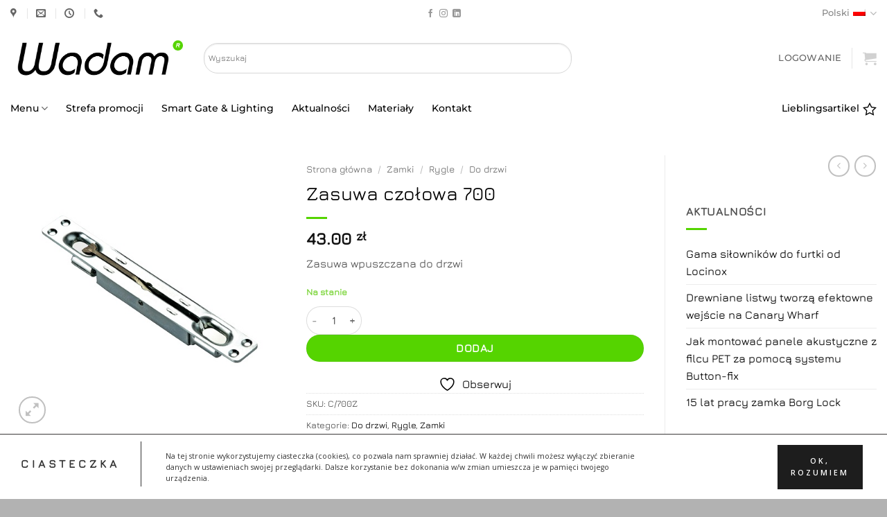

--- FILE ---
content_type: text/html; charset=UTF-8
request_url: https://wadamsklep.pl/produkt/zasuwa-czolowa-700/
body_size: 51239
content:
<!DOCTYPE html>
<html lang="pl-PL" class="loading-site no-js">
<head>
	<meta charset="UTF-8" />
	<link rel="profile" href="http://gmpg.org/xfn/11" />
	<link rel="pingback" href="" />

					<script>document.documentElement.className = document.documentElement.className + ' yes-js js_active js'</script>
			<script>(function(html){html.className = html.className.replace(/\bno-js\b/,'js')})(document.documentElement);</script>
<meta name='robots' content='index, follow, max-image-preview:large, max-snippet:-1, max-video-preview:-1' />
<link rel="alternate" hreflang="en" href="https://wadamsklep.pl/en/produkt/zasuwa-czolowa-700/" />
<link rel="alternate" hreflang="de" href="https://wadamsklep.pl/de/produkt/zasuwa-czolowa-700/" />
<link rel="alternate" hreflang="pl" href="https://wadamsklep.pl/produkt/zasuwa-czolowa-700/" />
<link rel="alternate" hreflang="x-default" href="https://wadamsklep.pl/produkt/zasuwa-czolowa-700/" />
<meta name="viewport" content="width=device-width, initial-scale=1" />
	<!-- This site is optimized with the Yoast SEO Premium plugin v23.0 (Yoast SEO v26.7) - https://yoast.com/wordpress/plugins/seo/ -->
	<title>Zasuwa czołowa 700 | Comunello</title>
	<meta name="description" content="Zasuwa czołowa 700 to zamknięcie, które jednocześnie rygluje górę i dół. Ten rygiel służy do osadzenia wewnątrz profila. gniazdo wyposażone jest w gwint M8" />
	<link rel="canonical" href="https://wadamsklep.pl/produkt/zasuwa-czolowa-700/" />
	<meta property="og:locale" content="pl_PL" />
	<meta property="og:type" content="product" />
	<meta property="og:title" content="Zasuwa czołowa 700" />
	<meta property="og:description" content="Zasuwa czołowa 700 to zamknięcie, które jednocześnie rygluje górę i dół. Ten rygiel służy do osadzenia wewnątrz profila. gniazdo wyposażone jest w gwint M8" />
	<meta property="og:url" content="https://wadamsklep.pl/produkt/zasuwa-czolowa-700/" />
	<meta property="og:site_name" content="WADAM - Sklep internetowy" />
	<meta property="article:modified_time" content="2026-01-16T12:45:25+00:00" />
	<meta property="og:image" content="https://wadamsklep.pl/wp-content/uploads/2020/11/Zasuwa-czolowa-700.jpg" />
	<meta property="og:image:width" content="500" />
	<meta property="og:image:height" content="500" />
	<meta property="og:image:type" content="image/jpeg" />
	<meta name="twitter:label1" content="Cena" />
	<meta name="twitter:data1" content="43.00&nbsp;&#122;&#322;" />
	<meta name="twitter:label2" content="Dostępność" />
	<meta name="twitter:data2" content="Dostępny" />
	<script type="application/ld+json" class="yoast-schema-graph">{"@context":"https://schema.org","@graph":[{"@type":["WebPage","ItemPage"],"@id":"https://wadamsklep.pl/produkt/zasuwa-czolowa-700/","url":"https://wadamsklep.pl/produkt/zasuwa-czolowa-700/","name":"Zasuwa czołowa 700 | Comunello","isPartOf":{"@id":"https://wadamsklep.pl/#website"},"primaryImageOfPage":{"@id":"https://wadamsklep.pl/produkt/zasuwa-czolowa-700/#primaryimage"},"image":{"@id":"https://wadamsklep.pl/produkt/zasuwa-czolowa-700/#primaryimage"},"thumbnailUrl":"https://wadamsklep.pl/wp-content/uploads/2020/11/Zasuwa-czolowa-700.jpg","description":"Zasuwa czołowa 700 to zamknięcie, które jednocześnie rygluje górę i dół. Ten rygiel służy do osadzenia wewnątrz profila. gniazdo wyposażone jest w gwint M8","breadcrumb":{"@id":"https://wadamsklep.pl/produkt/zasuwa-czolowa-700/#breadcrumb"},"inLanguage":"pl-PL","potentialAction":{"@type":"BuyAction","target":"https://wadamsklep.pl/produkt/zasuwa-czolowa-700/"}},{"@type":"ImageObject","inLanguage":"pl-PL","@id":"https://wadamsklep.pl/produkt/zasuwa-czolowa-700/#primaryimage","url":"https://wadamsklep.pl/wp-content/uploads/2020/11/Zasuwa-czolowa-700.jpg","contentUrl":"https://wadamsklep.pl/wp-content/uploads/2020/11/Zasuwa-czolowa-700.jpg","width":500,"height":500,"caption":"Zasuwa czołowa 700"},{"@type":"BreadcrumbList","@id":"https://wadamsklep.pl/produkt/zasuwa-czolowa-700/#breadcrumb","itemListElement":[{"@type":"ListItem","position":1,"name":"Strona główna","item":"https://wadamsklep.pl/"},{"@type":"ListItem","position":2,"name":"Sklep","item":"https://wadamsklep.pl/sklep/"},{"@type":"ListItem","position":3,"name":"Zasuwa czołowa 700"}]},{"@type":"WebSite","@id":"https://wadamsklep.pl/#website","url":"https://wadamsklep.pl/","name":"WADAM - Sklep internetowy","description":"sklep internetowy firmy WADAM","publisher":{"@id":"https://wadamsklep.pl/#organization"},"alternateName":"Dystrybutor firm Locinox, Comunello, Nextalite, ButtonFix","potentialAction":[{"@type":"SearchAction","target":{"@type":"EntryPoint","urlTemplate":"https://wadamsklep.pl/?s={search_term_string}"},"query-input":{"@type":"PropertyValueSpecification","valueRequired":true,"valueName":"search_term_string"}}],"inLanguage":"pl-PL"},{"@type":"Organization","@id":"https://wadamsklep.pl/#organization","name":"Wadam sp. z o.o. spółka komandytowa","url":"https://wadamsklep.pl/","logo":{"@type":"ImageObject","inLanguage":"pl-PL","@id":"https://wadamsklep.pl/#/schema/logo/image/","url":"https://wadamsklep.pl/wp-content/uploads/2023/06/Wadam-kwadrat.png","contentUrl":"https://wadamsklep.pl/wp-content/uploads/2023/06/Wadam-kwadrat.png","width":1000,"height":1000,"caption":"Wadam sp. z o.o. spółka komandytowa"},"image":{"@id":"https://wadamsklep.pl/#/schema/logo/image/"},"sameAs":["https://www.facebook.com/Wadam-106339471170389"],"actionableFeedbackPolicy":"https://wadamsklep.pl/zwroty/"}]}</script>
	<meta property="product:price:amount" content="43.00" />
	<meta property="product:price:currency" content="PLN" />
	<meta property="og:availability" content="instock" />
	<meta property="product:availability" content="instock" />
	<meta property="product:retailer_item_id" content="C/700Z" />
	<meta property="product:condition" content="new" />
	<!-- / Yoast SEO Premium plugin. -->


<link rel='dns-prefetch' href='//fonts.googleapis.com' />
<link rel='prefetch' href='https://wadamsklep.pl/wp-content/themes/flatsome/assets/js/flatsome.js?ver=e2eddd6c228105dac048' />
<link rel='prefetch' href='https://wadamsklep.pl/wp-content/themes/flatsome/assets/js/chunk.slider.js?ver=3.20.4' />
<link rel='prefetch' href='https://wadamsklep.pl/wp-content/themes/flatsome/assets/js/chunk.popups.js?ver=3.20.4' />
<link rel='prefetch' href='https://wadamsklep.pl/wp-content/themes/flatsome/assets/js/chunk.tooltips.js?ver=3.20.4' />
<link rel='prefetch' href='https://wadamsklep.pl/wp-content/themes/flatsome/assets/js/woocommerce.js?ver=1c9be63d628ff7c3ff4c' />
<style id='wp-img-auto-sizes-contain-inline-css' type='text/css'>
img:is([sizes=auto i],[sizes^="auto," i]){contain-intrinsic-size:3000px 1500px}
/*# sourceURL=wp-img-auto-sizes-contain-inline-css */
</style>
<style id='wp-emoji-styles-inline-css' type='text/css'>

	img.wp-smiley, img.emoji {
		display: inline !important;
		border: none !important;
		box-shadow: none !important;
		height: 1em !important;
		width: 1em !important;
		margin: 0 0.07em !important;
		vertical-align: -0.1em !important;
		background: none !important;
		padding: 0 !important;
	}
/*# sourceURL=wp-emoji-styles-inline-css */
</style>
<style id='wp-block-library-inline-css' type='text/css'>
:root{--wp-block-synced-color:#7a00df;--wp-block-synced-color--rgb:122,0,223;--wp-bound-block-color:var(--wp-block-synced-color);--wp-editor-canvas-background:#ddd;--wp-admin-theme-color:#007cba;--wp-admin-theme-color--rgb:0,124,186;--wp-admin-theme-color-darker-10:#006ba1;--wp-admin-theme-color-darker-10--rgb:0,107,160.5;--wp-admin-theme-color-darker-20:#005a87;--wp-admin-theme-color-darker-20--rgb:0,90,135;--wp-admin-border-width-focus:2px}@media (min-resolution:192dpi){:root{--wp-admin-border-width-focus:1.5px}}.wp-element-button{cursor:pointer}:root .has-very-light-gray-background-color{background-color:#eee}:root .has-very-dark-gray-background-color{background-color:#313131}:root .has-very-light-gray-color{color:#eee}:root .has-very-dark-gray-color{color:#313131}:root .has-vivid-green-cyan-to-vivid-cyan-blue-gradient-background{background:linear-gradient(135deg,#00d084,#0693e3)}:root .has-purple-crush-gradient-background{background:linear-gradient(135deg,#34e2e4,#4721fb 50%,#ab1dfe)}:root .has-hazy-dawn-gradient-background{background:linear-gradient(135deg,#faaca8,#dad0ec)}:root .has-subdued-olive-gradient-background{background:linear-gradient(135deg,#fafae1,#67a671)}:root .has-atomic-cream-gradient-background{background:linear-gradient(135deg,#fdd79a,#004a59)}:root .has-nightshade-gradient-background{background:linear-gradient(135deg,#330968,#31cdcf)}:root .has-midnight-gradient-background{background:linear-gradient(135deg,#020381,#2874fc)}:root{--wp--preset--font-size--normal:16px;--wp--preset--font-size--huge:42px}.has-regular-font-size{font-size:1em}.has-larger-font-size{font-size:2.625em}.has-normal-font-size{font-size:var(--wp--preset--font-size--normal)}.has-huge-font-size{font-size:var(--wp--preset--font-size--huge)}.has-text-align-center{text-align:center}.has-text-align-left{text-align:left}.has-text-align-right{text-align:right}.has-fit-text{white-space:nowrap!important}#end-resizable-editor-section{display:none}.aligncenter{clear:both}.items-justified-left{justify-content:flex-start}.items-justified-center{justify-content:center}.items-justified-right{justify-content:flex-end}.items-justified-space-between{justify-content:space-between}.screen-reader-text{border:0;clip-path:inset(50%);height:1px;margin:-1px;overflow:hidden;padding:0;position:absolute;width:1px;word-wrap:normal!important}.screen-reader-text:focus{background-color:#ddd;clip-path:none;color:#444;display:block;font-size:1em;height:auto;left:5px;line-height:normal;padding:15px 23px 14px;text-decoration:none;top:5px;width:auto;z-index:100000}html :where(.has-border-color){border-style:solid}html :where([style*=border-top-color]){border-top-style:solid}html :where([style*=border-right-color]){border-right-style:solid}html :where([style*=border-bottom-color]){border-bottom-style:solid}html :where([style*=border-left-color]){border-left-style:solid}html :where([style*=border-width]){border-style:solid}html :where([style*=border-top-width]){border-top-style:solid}html :where([style*=border-right-width]){border-right-style:solid}html :where([style*=border-bottom-width]){border-bottom-style:solid}html :where([style*=border-left-width]){border-left-style:solid}html :where(img[class*=wp-image-]){height:auto;max-width:100%}:where(figure){margin:0 0 1em}html :where(.is-position-sticky){--wp-admin--admin-bar--position-offset:var(--wp-admin--admin-bar--height,0px)}@media screen and (max-width:600px){html :where(.is-position-sticky){--wp-admin--admin-bar--position-offset:0px}}

/*# sourceURL=wp-block-library-inline-css */
</style><link rel='stylesheet' id='wc-blocks-style-css' href='https://wadamsklep.pl/wp-content/plugins/woocommerce/assets/client/blocks/wc-blocks.css?ver=wc-10.4.3' type='text/css' media='all' />
<link rel='stylesheet' id='jquery-selectBox-css' href='https://wadamsklep.pl/wp-content/plugins/yith-woocommerce-wishlist/assets/css/jquery.selectBox.css?ver=1.2.0' type='text/css' media='all' />
<link rel='stylesheet' id='woocommerce_prettyPhoto_css-css' href='//wadamsklep.pl/wp-content/plugins/woocommerce/assets/css/prettyPhoto.css?ver=3.1.6' type='text/css' media='all' />
<link rel='stylesheet' id='yith-wcwl-main-css' href='https://wadamsklep.pl/wp-content/plugins/yith-woocommerce-wishlist/assets/css/style.css?ver=4.11.0' type='text/css' media='all' />
<style id='yith-wcwl-main-inline-css' type='text/css'>
 :root { --add-to-wishlist-icon-color: #000000; --added-to-wishlist-icon-color: #000000; --color-add-to-wishlist-background: rgba(51,51,51,0); --color-add-to-wishlist-text: rgb(0,0,0); --color-add-to-wishlist-border: rgb(0,0,0); --color-add-to-wishlist-background-hover: #333333; --color-add-to-wishlist-text-hover: #FFFFFF; --color-add-to-wishlist-border-hover: #333333; --rounded-corners-radius: 46px; --color-add-to-cart-background: #333333; --color-add-to-cart-text: #FFFFFF; --color-add-to-cart-border: #333333; --color-add-to-cart-background-hover: #4F4F4F; --color-add-to-cart-text-hover: #FFFFFF; --color-add-to-cart-border-hover: #4F4F4F; --add-to-cart-rounded-corners-radius: 16px; --color-button-style-1-background: #333333; --color-button-style-1-text: #FFFFFF; --color-button-style-1-border: #333333; --color-button-style-1-background-hover: #4F4F4F; --color-button-style-1-text-hover: #FFFFFF; --color-button-style-1-border-hover: #4F4F4F; --color-button-style-2-background: #333333; --color-button-style-2-text: #FFFFFF; --color-button-style-2-border: #333333; --color-button-style-2-background-hover: #4F4F4F; --color-button-style-2-text-hover: #FFFFFF; --color-button-style-2-border-hover: #4F4F4F; --color-wishlist-table-background: #FFFFFF; --color-wishlist-table-text: #6d6c6c; --color-wishlist-table-border: #FFFFFF; --color-headers-background: #F4F4F4; --color-share-button-color: #FFFFFF; --color-share-button-color-hover: #FFFFFF; --color-fb-button-background: #39599E; --color-fb-button-background-hover: #595A5A; --color-tw-button-background: #45AFE2; --color-tw-button-background-hover: #595A5A; --color-pr-button-background: #AB2E31; --color-pr-button-background-hover: #595A5A; --color-em-button-background: #FBB102; --color-em-button-background-hover: #595A5A; --color-wa-button-background: #00A901; --color-wa-button-background-hover: #595A5A; --feedback-duration: 3s } 
 :root { --add-to-wishlist-icon-color: #000000; --added-to-wishlist-icon-color: #000000; --color-add-to-wishlist-background: rgba(51,51,51,0); --color-add-to-wishlist-text: rgb(0,0,0); --color-add-to-wishlist-border: rgb(0,0,0); --color-add-to-wishlist-background-hover: #333333; --color-add-to-wishlist-text-hover: #FFFFFF; --color-add-to-wishlist-border-hover: #333333; --rounded-corners-radius: 46px; --color-add-to-cart-background: #333333; --color-add-to-cart-text: #FFFFFF; --color-add-to-cart-border: #333333; --color-add-to-cart-background-hover: #4F4F4F; --color-add-to-cart-text-hover: #FFFFFF; --color-add-to-cart-border-hover: #4F4F4F; --add-to-cart-rounded-corners-radius: 16px; --color-button-style-1-background: #333333; --color-button-style-1-text: #FFFFFF; --color-button-style-1-border: #333333; --color-button-style-1-background-hover: #4F4F4F; --color-button-style-1-text-hover: #FFFFFF; --color-button-style-1-border-hover: #4F4F4F; --color-button-style-2-background: #333333; --color-button-style-2-text: #FFFFFF; --color-button-style-2-border: #333333; --color-button-style-2-background-hover: #4F4F4F; --color-button-style-2-text-hover: #FFFFFF; --color-button-style-2-border-hover: #4F4F4F; --color-wishlist-table-background: #FFFFFF; --color-wishlist-table-text: #6d6c6c; --color-wishlist-table-border: #FFFFFF; --color-headers-background: #F4F4F4; --color-share-button-color: #FFFFFF; --color-share-button-color-hover: #FFFFFF; --color-fb-button-background: #39599E; --color-fb-button-background-hover: #595A5A; --color-tw-button-background: #45AFE2; --color-tw-button-background-hover: #595A5A; --color-pr-button-background: #AB2E31; --color-pr-button-background-hover: #595A5A; --color-em-button-background: #FBB102; --color-em-button-background-hover: #595A5A; --color-wa-button-background: #00A901; --color-wa-button-background-hover: #595A5A; --feedback-duration: 3s } 
 :root { --add-to-wishlist-icon-color: #000000; --added-to-wishlist-icon-color: #000000; --color-add-to-wishlist-background: rgba(51,51,51,0); --color-add-to-wishlist-text: rgb(0,0,0); --color-add-to-wishlist-border: rgb(0,0,0); --color-add-to-wishlist-background-hover: #333333; --color-add-to-wishlist-text-hover: #FFFFFF; --color-add-to-wishlist-border-hover: #333333; --rounded-corners-radius: 46px; --color-add-to-cart-background: #333333; --color-add-to-cart-text: #FFFFFF; --color-add-to-cart-border: #333333; --color-add-to-cart-background-hover: #4F4F4F; --color-add-to-cart-text-hover: #FFFFFF; --color-add-to-cart-border-hover: #4F4F4F; --add-to-cart-rounded-corners-radius: 16px; --color-button-style-1-background: #333333; --color-button-style-1-text: #FFFFFF; --color-button-style-1-border: #333333; --color-button-style-1-background-hover: #4F4F4F; --color-button-style-1-text-hover: #FFFFFF; --color-button-style-1-border-hover: #4F4F4F; --color-button-style-2-background: #333333; --color-button-style-2-text: #FFFFFF; --color-button-style-2-border: #333333; --color-button-style-2-background-hover: #4F4F4F; --color-button-style-2-text-hover: #FFFFFF; --color-button-style-2-border-hover: #4F4F4F; --color-wishlist-table-background: #FFFFFF; --color-wishlist-table-text: #6d6c6c; --color-wishlist-table-border: #FFFFFF; --color-headers-background: #F4F4F4; --color-share-button-color: #FFFFFF; --color-share-button-color-hover: #FFFFFF; --color-fb-button-background: #39599E; --color-fb-button-background-hover: #595A5A; --color-tw-button-background: #45AFE2; --color-tw-button-background-hover: #595A5A; --color-pr-button-background: #AB2E31; --color-pr-button-background-hover: #595A5A; --color-em-button-background: #FBB102; --color-em-button-background-hover: #595A5A; --color-wa-button-background: #00A901; --color-wa-button-background-hover: #595A5A; --feedback-duration: 3s } 
 :root { --add-to-wishlist-icon-color: #000000; --added-to-wishlist-icon-color: #000000; --color-add-to-wishlist-background: rgba(51,51,51,0); --color-add-to-wishlist-text: rgb(0,0,0); --color-add-to-wishlist-border: rgb(0,0,0); --color-add-to-wishlist-background-hover: #333333; --color-add-to-wishlist-text-hover: #FFFFFF; --color-add-to-wishlist-border-hover: #333333; --rounded-corners-radius: 46px; --color-add-to-cart-background: #333333; --color-add-to-cart-text: #FFFFFF; --color-add-to-cart-border: #333333; --color-add-to-cart-background-hover: #4F4F4F; --color-add-to-cart-text-hover: #FFFFFF; --color-add-to-cart-border-hover: #4F4F4F; --add-to-cart-rounded-corners-radius: 16px; --color-button-style-1-background: #333333; --color-button-style-1-text: #FFFFFF; --color-button-style-1-border: #333333; --color-button-style-1-background-hover: #4F4F4F; --color-button-style-1-text-hover: #FFFFFF; --color-button-style-1-border-hover: #4F4F4F; --color-button-style-2-background: #333333; --color-button-style-2-text: #FFFFFF; --color-button-style-2-border: #333333; --color-button-style-2-background-hover: #4F4F4F; --color-button-style-2-text-hover: #FFFFFF; --color-button-style-2-border-hover: #4F4F4F; --color-wishlist-table-background: #FFFFFF; --color-wishlist-table-text: #6d6c6c; --color-wishlist-table-border: #FFFFFF; --color-headers-background: #F4F4F4; --color-share-button-color: #FFFFFF; --color-share-button-color-hover: #FFFFFF; --color-fb-button-background: #39599E; --color-fb-button-background-hover: #595A5A; --color-tw-button-background: #45AFE2; --color-tw-button-background-hover: #595A5A; --color-pr-button-background: #AB2E31; --color-pr-button-background-hover: #595A5A; --color-em-button-background: #FBB102; --color-em-button-background-hover: #595A5A; --color-wa-button-background: #00A901; --color-wa-button-background-hover: #595A5A; --feedback-duration: 3s } 
 :root { --add-to-wishlist-icon-color: #000000; --added-to-wishlist-icon-color: #000000; --color-add-to-wishlist-background: rgba(51,51,51,0); --color-add-to-wishlist-text: rgb(0,0,0); --color-add-to-wishlist-border: rgb(0,0,0); --color-add-to-wishlist-background-hover: #333333; --color-add-to-wishlist-text-hover: #FFFFFF; --color-add-to-wishlist-border-hover: #333333; --rounded-corners-radius: 46px; --color-add-to-cart-background: #333333; --color-add-to-cart-text: #FFFFFF; --color-add-to-cart-border: #333333; --color-add-to-cart-background-hover: #4F4F4F; --color-add-to-cart-text-hover: #FFFFFF; --color-add-to-cart-border-hover: #4F4F4F; --add-to-cart-rounded-corners-radius: 16px; --color-button-style-1-background: #333333; --color-button-style-1-text: #FFFFFF; --color-button-style-1-border: #333333; --color-button-style-1-background-hover: #4F4F4F; --color-button-style-1-text-hover: #FFFFFF; --color-button-style-1-border-hover: #4F4F4F; --color-button-style-2-background: #333333; --color-button-style-2-text: #FFFFFF; --color-button-style-2-border: #333333; --color-button-style-2-background-hover: #4F4F4F; --color-button-style-2-text-hover: #FFFFFF; --color-button-style-2-border-hover: #4F4F4F; --color-wishlist-table-background: #FFFFFF; --color-wishlist-table-text: #6d6c6c; --color-wishlist-table-border: #FFFFFF; --color-headers-background: #F4F4F4; --color-share-button-color: #FFFFFF; --color-share-button-color-hover: #FFFFFF; --color-fb-button-background: #39599E; --color-fb-button-background-hover: #595A5A; --color-tw-button-background: #45AFE2; --color-tw-button-background-hover: #595A5A; --color-pr-button-background: #AB2E31; --color-pr-button-background-hover: #595A5A; --color-em-button-background: #FBB102; --color-em-button-background-hover: #595A5A; --color-wa-button-background: #00A901; --color-wa-button-background-hover: #595A5A; --feedback-duration: 3s } 
 :root { --add-to-wishlist-icon-color: #000000; --added-to-wishlist-icon-color: #000000; --color-add-to-wishlist-background: rgba(51,51,51,0); --color-add-to-wishlist-text: rgb(0,0,0); --color-add-to-wishlist-border: rgb(0,0,0); --color-add-to-wishlist-background-hover: #333333; --color-add-to-wishlist-text-hover: #FFFFFF; --color-add-to-wishlist-border-hover: #333333; --rounded-corners-radius: 46px; --color-add-to-cart-background: #333333; --color-add-to-cart-text: #FFFFFF; --color-add-to-cart-border: #333333; --color-add-to-cart-background-hover: #4F4F4F; --color-add-to-cart-text-hover: #FFFFFF; --color-add-to-cart-border-hover: #4F4F4F; --add-to-cart-rounded-corners-radius: 16px; --color-button-style-1-background: #333333; --color-button-style-1-text: #FFFFFF; --color-button-style-1-border: #333333; --color-button-style-1-background-hover: #4F4F4F; --color-button-style-1-text-hover: #FFFFFF; --color-button-style-1-border-hover: #4F4F4F; --color-button-style-2-background: #333333; --color-button-style-2-text: #FFFFFF; --color-button-style-2-border: #333333; --color-button-style-2-background-hover: #4F4F4F; --color-button-style-2-text-hover: #FFFFFF; --color-button-style-2-border-hover: #4F4F4F; --color-wishlist-table-background: #FFFFFF; --color-wishlist-table-text: #6d6c6c; --color-wishlist-table-border: #FFFFFF; --color-headers-background: #F4F4F4; --color-share-button-color: #FFFFFF; --color-share-button-color-hover: #FFFFFF; --color-fb-button-background: #39599E; --color-fb-button-background-hover: #595A5A; --color-tw-button-background: #45AFE2; --color-tw-button-background-hover: #595A5A; --color-pr-button-background: #AB2E31; --color-pr-button-background-hover: #595A5A; --color-em-button-background: #FBB102; --color-em-button-background-hover: #595A5A; --color-wa-button-background: #00A901; --color-wa-button-background-hover: #595A5A; --feedback-duration: 3s } 
 :root { --add-to-wishlist-icon-color: #000000; --added-to-wishlist-icon-color: #000000; --color-add-to-wishlist-background: rgba(51,51,51,0); --color-add-to-wishlist-text: rgb(0,0,0); --color-add-to-wishlist-border: rgb(0,0,0); --color-add-to-wishlist-background-hover: #333333; --color-add-to-wishlist-text-hover: #FFFFFF; --color-add-to-wishlist-border-hover: #333333; --rounded-corners-radius: 46px; --color-add-to-cart-background: #333333; --color-add-to-cart-text: #FFFFFF; --color-add-to-cart-border: #333333; --color-add-to-cart-background-hover: #4F4F4F; --color-add-to-cart-text-hover: #FFFFFF; --color-add-to-cart-border-hover: #4F4F4F; --add-to-cart-rounded-corners-radius: 16px; --color-button-style-1-background: #333333; --color-button-style-1-text: #FFFFFF; --color-button-style-1-border: #333333; --color-button-style-1-background-hover: #4F4F4F; --color-button-style-1-text-hover: #FFFFFF; --color-button-style-1-border-hover: #4F4F4F; --color-button-style-2-background: #333333; --color-button-style-2-text: #FFFFFF; --color-button-style-2-border: #333333; --color-button-style-2-background-hover: #4F4F4F; --color-button-style-2-text-hover: #FFFFFF; --color-button-style-2-border-hover: #4F4F4F; --color-wishlist-table-background: #FFFFFF; --color-wishlist-table-text: #6d6c6c; --color-wishlist-table-border: #FFFFFF; --color-headers-background: #F4F4F4; --color-share-button-color: #FFFFFF; --color-share-button-color-hover: #FFFFFF; --color-fb-button-background: #39599E; --color-fb-button-background-hover: #595A5A; --color-tw-button-background: #45AFE2; --color-tw-button-background-hover: #595A5A; --color-pr-button-background: #AB2E31; --color-pr-button-background-hover: #595A5A; --color-em-button-background: #FBB102; --color-em-button-background-hover: #595A5A; --color-wa-button-background: #00A901; --color-wa-button-background-hover: #595A5A; --feedback-duration: 3s } 
 :root { --add-to-wishlist-icon-color: #000000; --added-to-wishlist-icon-color: #000000; --color-add-to-wishlist-background: rgba(51,51,51,0); --color-add-to-wishlist-text: rgb(0,0,0); --color-add-to-wishlist-border: rgb(0,0,0); --color-add-to-wishlist-background-hover: #333333; --color-add-to-wishlist-text-hover: #FFFFFF; --color-add-to-wishlist-border-hover: #333333; --rounded-corners-radius: 46px; --color-add-to-cart-background: #333333; --color-add-to-cart-text: #FFFFFF; --color-add-to-cart-border: #333333; --color-add-to-cart-background-hover: #4F4F4F; --color-add-to-cart-text-hover: #FFFFFF; --color-add-to-cart-border-hover: #4F4F4F; --add-to-cart-rounded-corners-radius: 16px; --color-button-style-1-background: #333333; --color-button-style-1-text: #FFFFFF; --color-button-style-1-border: #333333; --color-button-style-1-background-hover: #4F4F4F; --color-button-style-1-text-hover: #FFFFFF; --color-button-style-1-border-hover: #4F4F4F; --color-button-style-2-background: #333333; --color-button-style-2-text: #FFFFFF; --color-button-style-2-border: #333333; --color-button-style-2-background-hover: #4F4F4F; --color-button-style-2-text-hover: #FFFFFF; --color-button-style-2-border-hover: #4F4F4F; --color-wishlist-table-background: #FFFFFF; --color-wishlist-table-text: #6d6c6c; --color-wishlist-table-border: #FFFFFF; --color-headers-background: #F4F4F4; --color-share-button-color: #FFFFFF; --color-share-button-color-hover: #FFFFFF; --color-fb-button-background: #39599E; --color-fb-button-background-hover: #595A5A; --color-tw-button-background: #45AFE2; --color-tw-button-background-hover: #595A5A; --color-pr-button-background: #AB2E31; --color-pr-button-background-hover: #595A5A; --color-em-button-background: #FBB102; --color-em-button-background-hover: #595A5A; --color-wa-button-background: #00A901; --color-wa-button-background-hover: #595A5A; --feedback-duration: 3s } 
 :root { --add-to-wishlist-icon-color: #000000; --added-to-wishlist-icon-color: #000000; --color-add-to-wishlist-background: rgba(51,51,51,0); --color-add-to-wishlist-text: rgb(0,0,0); --color-add-to-wishlist-border: rgb(0,0,0); --color-add-to-wishlist-background-hover: #333333; --color-add-to-wishlist-text-hover: #FFFFFF; --color-add-to-wishlist-border-hover: #333333; --rounded-corners-radius: 46px; --color-add-to-cart-background: #333333; --color-add-to-cart-text: #FFFFFF; --color-add-to-cart-border: #333333; --color-add-to-cart-background-hover: #4F4F4F; --color-add-to-cart-text-hover: #FFFFFF; --color-add-to-cart-border-hover: #4F4F4F; --add-to-cart-rounded-corners-radius: 16px; --color-button-style-1-background: #333333; --color-button-style-1-text: #FFFFFF; --color-button-style-1-border: #333333; --color-button-style-1-background-hover: #4F4F4F; --color-button-style-1-text-hover: #FFFFFF; --color-button-style-1-border-hover: #4F4F4F; --color-button-style-2-background: #333333; --color-button-style-2-text: #FFFFFF; --color-button-style-2-border: #333333; --color-button-style-2-background-hover: #4F4F4F; --color-button-style-2-text-hover: #FFFFFF; --color-button-style-2-border-hover: #4F4F4F; --color-wishlist-table-background: #FFFFFF; --color-wishlist-table-text: #6d6c6c; --color-wishlist-table-border: #FFFFFF; --color-headers-background: #F4F4F4; --color-share-button-color: #FFFFFF; --color-share-button-color-hover: #FFFFFF; --color-fb-button-background: #39599E; --color-fb-button-background-hover: #595A5A; --color-tw-button-background: #45AFE2; --color-tw-button-background-hover: #595A5A; --color-pr-button-background: #AB2E31; --color-pr-button-background-hover: #595A5A; --color-em-button-background: #FBB102; --color-em-button-background-hover: #595A5A; --color-wa-button-background: #00A901; --color-wa-button-background-hover: #595A5A; --feedback-duration: 3s } 
 :root { --add-to-wishlist-icon-color: #000000; --added-to-wishlist-icon-color: #000000; --color-add-to-wishlist-background: rgba(51,51,51,0); --color-add-to-wishlist-text: rgb(0,0,0); --color-add-to-wishlist-border: rgb(0,0,0); --color-add-to-wishlist-background-hover: #333333; --color-add-to-wishlist-text-hover: #FFFFFF; --color-add-to-wishlist-border-hover: #333333; --rounded-corners-radius: 46px; --color-add-to-cart-background: #333333; --color-add-to-cart-text: #FFFFFF; --color-add-to-cart-border: #333333; --color-add-to-cart-background-hover: #4F4F4F; --color-add-to-cart-text-hover: #FFFFFF; --color-add-to-cart-border-hover: #4F4F4F; --add-to-cart-rounded-corners-radius: 16px; --color-button-style-1-background: #333333; --color-button-style-1-text: #FFFFFF; --color-button-style-1-border: #333333; --color-button-style-1-background-hover: #4F4F4F; --color-button-style-1-text-hover: #FFFFFF; --color-button-style-1-border-hover: #4F4F4F; --color-button-style-2-background: #333333; --color-button-style-2-text: #FFFFFF; --color-button-style-2-border: #333333; --color-button-style-2-background-hover: #4F4F4F; --color-button-style-2-text-hover: #FFFFFF; --color-button-style-2-border-hover: #4F4F4F; --color-wishlist-table-background: #FFFFFF; --color-wishlist-table-text: #6d6c6c; --color-wishlist-table-border: #FFFFFF; --color-headers-background: #F4F4F4; --color-share-button-color: #FFFFFF; --color-share-button-color-hover: #FFFFFF; --color-fb-button-background: #39599E; --color-fb-button-background-hover: #595A5A; --color-tw-button-background: #45AFE2; --color-tw-button-background-hover: #595A5A; --color-pr-button-background: #AB2E31; --color-pr-button-background-hover: #595A5A; --color-em-button-background: #FBB102; --color-em-button-background-hover: #595A5A; --color-wa-button-background: #00A901; --color-wa-button-background-hover: #595A5A; --feedback-duration: 3s } 
 :root { --add-to-wishlist-icon-color: #000000; --added-to-wishlist-icon-color: #000000; --color-add-to-wishlist-background: rgba(51,51,51,0); --color-add-to-wishlist-text: rgb(0,0,0); --color-add-to-wishlist-border: rgb(0,0,0); --color-add-to-wishlist-background-hover: #333333; --color-add-to-wishlist-text-hover: #FFFFFF; --color-add-to-wishlist-border-hover: #333333; --rounded-corners-radius: 46px; --color-add-to-cart-background: #333333; --color-add-to-cart-text: #FFFFFF; --color-add-to-cart-border: #333333; --color-add-to-cart-background-hover: #4F4F4F; --color-add-to-cart-text-hover: #FFFFFF; --color-add-to-cart-border-hover: #4F4F4F; --add-to-cart-rounded-corners-radius: 16px; --color-button-style-1-background: #333333; --color-button-style-1-text: #FFFFFF; --color-button-style-1-border: #333333; --color-button-style-1-background-hover: #4F4F4F; --color-button-style-1-text-hover: #FFFFFF; --color-button-style-1-border-hover: #4F4F4F; --color-button-style-2-background: #333333; --color-button-style-2-text: #FFFFFF; --color-button-style-2-border: #333333; --color-button-style-2-background-hover: #4F4F4F; --color-button-style-2-text-hover: #FFFFFF; --color-button-style-2-border-hover: #4F4F4F; --color-wishlist-table-background: #FFFFFF; --color-wishlist-table-text: #6d6c6c; --color-wishlist-table-border: #FFFFFF; --color-headers-background: #F4F4F4; --color-share-button-color: #FFFFFF; --color-share-button-color-hover: #FFFFFF; --color-fb-button-background: #39599E; --color-fb-button-background-hover: #595A5A; --color-tw-button-background: #45AFE2; --color-tw-button-background-hover: #595A5A; --color-pr-button-background: #AB2E31; --color-pr-button-background-hover: #595A5A; --color-em-button-background: #FBB102; --color-em-button-background-hover: #595A5A; --color-wa-button-background: #00A901; --color-wa-button-background-hover: #595A5A; --feedback-duration: 3s } 
 :root { --add-to-wishlist-icon-color: #000000; --added-to-wishlist-icon-color: #000000; --color-add-to-wishlist-background: rgba(51,51,51,0); --color-add-to-wishlist-text: rgb(0,0,0); --color-add-to-wishlist-border: rgb(0,0,0); --color-add-to-wishlist-background-hover: #333333; --color-add-to-wishlist-text-hover: #FFFFFF; --color-add-to-wishlist-border-hover: #333333; --rounded-corners-radius: 46px; --color-add-to-cart-background: #333333; --color-add-to-cart-text: #FFFFFF; --color-add-to-cart-border: #333333; --color-add-to-cart-background-hover: #4F4F4F; --color-add-to-cart-text-hover: #FFFFFF; --color-add-to-cart-border-hover: #4F4F4F; --add-to-cart-rounded-corners-radius: 16px; --color-button-style-1-background: #333333; --color-button-style-1-text: #FFFFFF; --color-button-style-1-border: #333333; --color-button-style-1-background-hover: #4F4F4F; --color-button-style-1-text-hover: #FFFFFF; --color-button-style-1-border-hover: #4F4F4F; --color-button-style-2-background: #333333; --color-button-style-2-text: #FFFFFF; --color-button-style-2-border: #333333; --color-button-style-2-background-hover: #4F4F4F; --color-button-style-2-text-hover: #FFFFFF; --color-button-style-2-border-hover: #4F4F4F; --color-wishlist-table-background: #FFFFFF; --color-wishlist-table-text: #6d6c6c; --color-wishlist-table-border: #FFFFFF; --color-headers-background: #F4F4F4; --color-share-button-color: #FFFFFF; --color-share-button-color-hover: #FFFFFF; --color-fb-button-background: #39599E; --color-fb-button-background-hover: #595A5A; --color-tw-button-background: #45AFE2; --color-tw-button-background-hover: #595A5A; --color-pr-button-background: #AB2E31; --color-pr-button-background-hover: #595A5A; --color-em-button-background: #FBB102; --color-em-button-background-hover: #595A5A; --color-wa-button-background: #00A901; --color-wa-button-background-hover: #595A5A; --feedback-duration: 3s } 
 :root { --add-to-wishlist-icon-color: #000000; --added-to-wishlist-icon-color: #000000; --color-add-to-wishlist-background: rgba(51,51,51,0); --color-add-to-wishlist-text: rgb(0,0,0); --color-add-to-wishlist-border: rgb(0,0,0); --color-add-to-wishlist-background-hover: #333333; --color-add-to-wishlist-text-hover: #FFFFFF; --color-add-to-wishlist-border-hover: #333333; --rounded-corners-radius: 46px; --color-add-to-cart-background: #333333; --color-add-to-cart-text: #FFFFFF; --color-add-to-cart-border: #333333; --color-add-to-cart-background-hover: #4F4F4F; --color-add-to-cart-text-hover: #FFFFFF; --color-add-to-cart-border-hover: #4F4F4F; --add-to-cart-rounded-corners-radius: 16px; --color-button-style-1-background: #333333; --color-button-style-1-text: #FFFFFF; --color-button-style-1-border: #333333; --color-button-style-1-background-hover: #4F4F4F; --color-button-style-1-text-hover: #FFFFFF; --color-button-style-1-border-hover: #4F4F4F; --color-button-style-2-background: #333333; --color-button-style-2-text: #FFFFFF; --color-button-style-2-border: #333333; --color-button-style-2-background-hover: #4F4F4F; --color-button-style-2-text-hover: #FFFFFF; --color-button-style-2-border-hover: #4F4F4F; --color-wishlist-table-background: #FFFFFF; --color-wishlist-table-text: #6d6c6c; --color-wishlist-table-border: #FFFFFF; --color-headers-background: #F4F4F4; --color-share-button-color: #FFFFFF; --color-share-button-color-hover: #FFFFFF; --color-fb-button-background: #39599E; --color-fb-button-background-hover: #595A5A; --color-tw-button-background: #45AFE2; --color-tw-button-background-hover: #595A5A; --color-pr-button-background: #AB2E31; --color-pr-button-background-hover: #595A5A; --color-em-button-background: #FBB102; --color-em-button-background-hover: #595A5A; --color-wa-button-background: #00A901; --color-wa-button-background-hover: #595A5A; --feedback-duration: 3s } 
 :root { --add-to-wishlist-icon-color: #000000; --added-to-wishlist-icon-color: #000000; --color-add-to-wishlist-background: rgba(51,51,51,0); --color-add-to-wishlist-text: rgb(0,0,0); --color-add-to-wishlist-border: rgb(0,0,0); --color-add-to-wishlist-background-hover: #333333; --color-add-to-wishlist-text-hover: #FFFFFF; --color-add-to-wishlist-border-hover: #333333; --rounded-corners-radius: 46px; --color-add-to-cart-background: #333333; --color-add-to-cart-text: #FFFFFF; --color-add-to-cart-border: #333333; --color-add-to-cart-background-hover: #4F4F4F; --color-add-to-cart-text-hover: #FFFFFF; --color-add-to-cart-border-hover: #4F4F4F; --add-to-cart-rounded-corners-radius: 16px; --color-button-style-1-background: #333333; --color-button-style-1-text: #FFFFFF; --color-button-style-1-border: #333333; --color-button-style-1-background-hover: #4F4F4F; --color-button-style-1-text-hover: #FFFFFF; --color-button-style-1-border-hover: #4F4F4F; --color-button-style-2-background: #333333; --color-button-style-2-text: #FFFFFF; --color-button-style-2-border: #333333; --color-button-style-2-background-hover: #4F4F4F; --color-button-style-2-text-hover: #FFFFFF; --color-button-style-2-border-hover: #4F4F4F; --color-wishlist-table-background: #FFFFFF; --color-wishlist-table-text: #6d6c6c; --color-wishlist-table-border: #FFFFFF; --color-headers-background: #F4F4F4; --color-share-button-color: #FFFFFF; --color-share-button-color-hover: #FFFFFF; --color-fb-button-background: #39599E; --color-fb-button-background-hover: #595A5A; --color-tw-button-background: #45AFE2; --color-tw-button-background-hover: #595A5A; --color-pr-button-background: #AB2E31; --color-pr-button-background-hover: #595A5A; --color-em-button-background: #FBB102; --color-em-button-background-hover: #595A5A; --color-wa-button-background: #00A901; --color-wa-button-background-hover: #595A5A; --feedback-duration: 3s } 
 :root { --add-to-wishlist-icon-color: #000000; --added-to-wishlist-icon-color: #000000; --color-add-to-wishlist-background: rgba(51,51,51,0); --color-add-to-wishlist-text: rgb(0,0,0); --color-add-to-wishlist-border: rgb(0,0,0); --color-add-to-wishlist-background-hover: #333333; --color-add-to-wishlist-text-hover: #FFFFFF; --color-add-to-wishlist-border-hover: #333333; --rounded-corners-radius: 46px; --color-add-to-cart-background: #333333; --color-add-to-cart-text: #FFFFFF; --color-add-to-cart-border: #333333; --color-add-to-cart-background-hover: #4F4F4F; --color-add-to-cart-text-hover: #FFFFFF; --color-add-to-cart-border-hover: #4F4F4F; --add-to-cart-rounded-corners-radius: 16px; --color-button-style-1-background: #333333; --color-button-style-1-text: #FFFFFF; --color-button-style-1-border: #333333; --color-button-style-1-background-hover: #4F4F4F; --color-button-style-1-text-hover: #FFFFFF; --color-button-style-1-border-hover: #4F4F4F; --color-button-style-2-background: #333333; --color-button-style-2-text: #FFFFFF; --color-button-style-2-border: #333333; --color-button-style-2-background-hover: #4F4F4F; --color-button-style-2-text-hover: #FFFFFF; --color-button-style-2-border-hover: #4F4F4F; --color-wishlist-table-background: #FFFFFF; --color-wishlist-table-text: #6d6c6c; --color-wishlist-table-border: #FFFFFF; --color-headers-background: #F4F4F4; --color-share-button-color: #FFFFFF; --color-share-button-color-hover: #FFFFFF; --color-fb-button-background: #39599E; --color-fb-button-background-hover: #595A5A; --color-tw-button-background: #45AFE2; --color-tw-button-background-hover: #595A5A; --color-pr-button-background: #AB2E31; --color-pr-button-background-hover: #595A5A; --color-em-button-background: #FBB102; --color-em-button-background-hover: #595A5A; --color-wa-button-background: #00A901; --color-wa-button-background-hover: #595A5A; --feedback-duration: 3s } 
 :root { --add-to-wishlist-icon-color: #000000; --added-to-wishlist-icon-color: #000000; --color-add-to-wishlist-background: rgba(51,51,51,0); --color-add-to-wishlist-text: rgb(0,0,0); --color-add-to-wishlist-border: rgb(0,0,0); --color-add-to-wishlist-background-hover: #333333; --color-add-to-wishlist-text-hover: #FFFFFF; --color-add-to-wishlist-border-hover: #333333; --rounded-corners-radius: 46px; --color-add-to-cart-background: #333333; --color-add-to-cart-text: #FFFFFF; --color-add-to-cart-border: #333333; --color-add-to-cart-background-hover: #4F4F4F; --color-add-to-cart-text-hover: #FFFFFF; --color-add-to-cart-border-hover: #4F4F4F; --add-to-cart-rounded-corners-radius: 16px; --color-button-style-1-background: #333333; --color-button-style-1-text: #FFFFFF; --color-button-style-1-border: #333333; --color-button-style-1-background-hover: #4F4F4F; --color-button-style-1-text-hover: #FFFFFF; --color-button-style-1-border-hover: #4F4F4F; --color-button-style-2-background: #333333; --color-button-style-2-text: #FFFFFF; --color-button-style-2-border: #333333; --color-button-style-2-background-hover: #4F4F4F; --color-button-style-2-text-hover: #FFFFFF; --color-button-style-2-border-hover: #4F4F4F; --color-wishlist-table-background: #FFFFFF; --color-wishlist-table-text: #6d6c6c; --color-wishlist-table-border: #FFFFFF; --color-headers-background: #F4F4F4; --color-share-button-color: #FFFFFF; --color-share-button-color-hover: #FFFFFF; --color-fb-button-background: #39599E; --color-fb-button-background-hover: #595A5A; --color-tw-button-background: #45AFE2; --color-tw-button-background-hover: #595A5A; --color-pr-button-background: #AB2E31; --color-pr-button-background-hover: #595A5A; --color-em-button-background: #FBB102; --color-em-button-background-hover: #595A5A; --color-wa-button-background: #00A901; --color-wa-button-background-hover: #595A5A; --feedback-duration: 3s } 
 :root { --add-to-wishlist-icon-color: #000000; --added-to-wishlist-icon-color: #000000; --color-add-to-wishlist-background: rgba(51,51,51,0); --color-add-to-wishlist-text: rgb(0,0,0); --color-add-to-wishlist-border: rgb(0,0,0); --color-add-to-wishlist-background-hover: #333333; --color-add-to-wishlist-text-hover: #FFFFFF; --color-add-to-wishlist-border-hover: #333333; --rounded-corners-radius: 46px; --color-add-to-cart-background: #333333; --color-add-to-cart-text: #FFFFFF; --color-add-to-cart-border: #333333; --color-add-to-cart-background-hover: #4F4F4F; --color-add-to-cart-text-hover: #FFFFFF; --color-add-to-cart-border-hover: #4F4F4F; --add-to-cart-rounded-corners-radius: 16px; --color-button-style-1-background: #333333; --color-button-style-1-text: #FFFFFF; --color-button-style-1-border: #333333; --color-button-style-1-background-hover: #4F4F4F; --color-button-style-1-text-hover: #FFFFFF; --color-button-style-1-border-hover: #4F4F4F; --color-button-style-2-background: #333333; --color-button-style-2-text: #FFFFFF; --color-button-style-2-border: #333333; --color-button-style-2-background-hover: #4F4F4F; --color-button-style-2-text-hover: #FFFFFF; --color-button-style-2-border-hover: #4F4F4F; --color-wishlist-table-background: #FFFFFF; --color-wishlist-table-text: #6d6c6c; --color-wishlist-table-border: #FFFFFF; --color-headers-background: #F4F4F4; --color-share-button-color: #FFFFFF; --color-share-button-color-hover: #FFFFFF; --color-fb-button-background: #39599E; --color-fb-button-background-hover: #595A5A; --color-tw-button-background: #45AFE2; --color-tw-button-background-hover: #595A5A; --color-pr-button-background: #AB2E31; --color-pr-button-background-hover: #595A5A; --color-em-button-background: #FBB102; --color-em-button-background-hover: #595A5A; --color-wa-button-background: #00A901; --color-wa-button-background-hover: #595A5A; --feedback-duration: 3s } 
 :root { --add-to-wishlist-icon-color: #000000; --added-to-wishlist-icon-color: #000000; --color-add-to-wishlist-background: rgba(51,51,51,0); --color-add-to-wishlist-text: rgb(0,0,0); --color-add-to-wishlist-border: rgb(0,0,0); --color-add-to-wishlist-background-hover: #333333; --color-add-to-wishlist-text-hover: #FFFFFF; --color-add-to-wishlist-border-hover: #333333; --rounded-corners-radius: 46px; --color-add-to-cart-background: #333333; --color-add-to-cart-text: #FFFFFF; --color-add-to-cart-border: #333333; --color-add-to-cart-background-hover: #4F4F4F; --color-add-to-cart-text-hover: #FFFFFF; --color-add-to-cart-border-hover: #4F4F4F; --add-to-cart-rounded-corners-radius: 16px; --color-button-style-1-background: #333333; --color-button-style-1-text: #FFFFFF; --color-button-style-1-border: #333333; --color-button-style-1-background-hover: #4F4F4F; --color-button-style-1-text-hover: #FFFFFF; --color-button-style-1-border-hover: #4F4F4F; --color-button-style-2-background: #333333; --color-button-style-2-text: #FFFFFF; --color-button-style-2-border: #333333; --color-button-style-2-background-hover: #4F4F4F; --color-button-style-2-text-hover: #FFFFFF; --color-button-style-2-border-hover: #4F4F4F; --color-wishlist-table-background: #FFFFFF; --color-wishlist-table-text: #6d6c6c; --color-wishlist-table-border: #FFFFFF; --color-headers-background: #F4F4F4; --color-share-button-color: #FFFFFF; --color-share-button-color-hover: #FFFFFF; --color-fb-button-background: #39599E; --color-fb-button-background-hover: #595A5A; --color-tw-button-background: #45AFE2; --color-tw-button-background-hover: #595A5A; --color-pr-button-background: #AB2E31; --color-pr-button-background-hover: #595A5A; --color-em-button-background: #FBB102; --color-em-button-background-hover: #595A5A; --color-wa-button-background: #00A901; --color-wa-button-background-hover: #595A5A; --feedback-duration: 3s } 
 :root { --add-to-wishlist-icon-color: #000000; --added-to-wishlist-icon-color: #000000; --color-add-to-wishlist-background: rgba(51,51,51,0); --color-add-to-wishlist-text: rgb(0,0,0); --color-add-to-wishlist-border: rgb(0,0,0); --color-add-to-wishlist-background-hover: #333333; --color-add-to-wishlist-text-hover: #FFFFFF; --color-add-to-wishlist-border-hover: #333333; --rounded-corners-radius: 46px; --color-add-to-cart-background: #333333; --color-add-to-cart-text: #FFFFFF; --color-add-to-cart-border: #333333; --color-add-to-cart-background-hover: #4F4F4F; --color-add-to-cart-text-hover: #FFFFFF; --color-add-to-cart-border-hover: #4F4F4F; --add-to-cart-rounded-corners-radius: 16px; --color-button-style-1-background: #333333; --color-button-style-1-text: #FFFFFF; --color-button-style-1-border: #333333; --color-button-style-1-background-hover: #4F4F4F; --color-button-style-1-text-hover: #FFFFFF; --color-button-style-1-border-hover: #4F4F4F; --color-button-style-2-background: #333333; --color-button-style-2-text: #FFFFFF; --color-button-style-2-border: #333333; --color-button-style-2-background-hover: #4F4F4F; --color-button-style-2-text-hover: #FFFFFF; --color-button-style-2-border-hover: #4F4F4F; --color-wishlist-table-background: #FFFFFF; --color-wishlist-table-text: #6d6c6c; --color-wishlist-table-border: #FFFFFF; --color-headers-background: #F4F4F4; --color-share-button-color: #FFFFFF; --color-share-button-color-hover: #FFFFFF; --color-fb-button-background: #39599E; --color-fb-button-background-hover: #595A5A; --color-tw-button-background: #45AFE2; --color-tw-button-background-hover: #595A5A; --color-pr-button-background: #AB2E31; --color-pr-button-background-hover: #595A5A; --color-em-button-background: #FBB102; --color-em-button-background-hover: #595A5A; --color-wa-button-background: #00A901; --color-wa-button-background-hover: #595A5A; --feedback-duration: 3s } 
 :root { --add-to-wishlist-icon-color: #000000; --added-to-wishlist-icon-color: #000000; --color-add-to-wishlist-background: rgba(51,51,51,0); --color-add-to-wishlist-text: rgb(0,0,0); --color-add-to-wishlist-border: rgb(0,0,0); --color-add-to-wishlist-background-hover: #333333; --color-add-to-wishlist-text-hover: #FFFFFF; --color-add-to-wishlist-border-hover: #333333; --rounded-corners-radius: 46px; --color-add-to-cart-background: #333333; --color-add-to-cart-text: #FFFFFF; --color-add-to-cart-border: #333333; --color-add-to-cart-background-hover: #4F4F4F; --color-add-to-cart-text-hover: #FFFFFF; --color-add-to-cart-border-hover: #4F4F4F; --add-to-cart-rounded-corners-radius: 16px; --color-button-style-1-background: #333333; --color-button-style-1-text: #FFFFFF; --color-button-style-1-border: #333333; --color-button-style-1-background-hover: #4F4F4F; --color-button-style-1-text-hover: #FFFFFF; --color-button-style-1-border-hover: #4F4F4F; --color-button-style-2-background: #333333; --color-button-style-2-text: #FFFFFF; --color-button-style-2-border: #333333; --color-button-style-2-background-hover: #4F4F4F; --color-button-style-2-text-hover: #FFFFFF; --color-button-style-2-border-hover: #4F4F4F; --color-wishlist-table-background: #FFFFFF; --color-wishlist-table-text: #6d6c6c; --color-wishlist-table-border: #FFFFFF; --color-headers-background: #F4F4F4; --color-share-button-color: #FFFFFF; --color-share-button-color-hover: #FFFFFF; --color-fb-button-background: #39599E; --color-fb-button-background-hover: #595A5A; --color-tw-button-background: #45AFE2; --color-tw-button-background-hover: #595A5A; --color-pr-button-background: #AB2E31; --color-pr-button-background-hover: #595A5A; --color-em-button-background: #FBB102; --color-em-button-background-hover: #595A5A; --color-wa-button-background: #00A901; --color-wa-button-background-hover: #595A5A; --feedback-duration: 3s } 
 :root { --add-to-wishlist-icon-color: #000000; --added-to-wishlist-icon-color: #000000; --color-add-to-wishlist-background: rgba(51,51,51,0); --color-add-to-wishlist-text: rgb(0,0,0); --color-add-to-wishlist-border: rgb(0,0,0); --color-add-to-wishlist-background-hover: #333333; --color-add-to-wishlist-text-hover: #FFFFFF; --color-add-to-wishlist-border-hover: #333333; --rounded-corners-radius: 46px; --color-add-to-cart-background: #333333; --color-add-to-cart-text: #FFFFFF; --color-add-to-cart-border: #333333; --color-add-to-cart-background-hover: #4F4F4F; --color-add-to-cart-text-hover: #FFFFFF; --color-add-to-cart-border-hover: #4F4F4F; --add-to-cart-rounded-corners-radius: 16px; --color-button-style-1-background: #333333; --color-button-style-1-text: #FFFFFF; --color-button-style-1-border: #333333; --color-button-style-1-background-hover: #4F4F4F; --color-button-style-1-text-hover: #FFFFFF; --color-button-style-1-border-hover: #4F4F4F; --color-button-style-2-background: #333333; --color-button-style-2-text: #FFFFFF; --color-button-style-2-border: #333333; --color-button-style-2-background-hover: #4F4F4F; --color-button-style-2-text-hover: #FFFFFF; --color-button-style-2-border-hover: #4F4F4F; --color-wishlist-table-background: #FFFFFF; --color-wishlist-table-text: #6d6c6c; --color-wishlist-table-border: #FFFFFF; --color-headers-background: #F4F4F4; --color-share-button-color: #FFFFFF; --color-share-button-color-hover: #FFFFFF; --color-fb-button-background: #39599E; --color-fb-button-background-hover: #595A5A; --color-tw-button-background: #45AFE2; --color-tw-button-background-hover: #595A5A; --color-pr-button-background: #AB2E31; --color-pr-button-background-hover: #595A5A; --color-em-button-background: #FBB102; --color-em-button-background-hover: #595A5A; --color-wa-button-background: #00A901; --color-wa-button-background-hover: #595A5A; --feedback-duration: 3s } 
 :root { --add-to-wishlist-icon-color: #000000; --added-to-wishlist-icon-color: #000000; --color-add-to-wishlist-background: rgba(51,51,51,0); --color-add-to-wishlist-text: rgb(0,0,0); --color-add-to-wishlist-border: rgb(0,0,0); --color-add-to-wishlist-background-hover: #333333; --color-add-to-wishlist-text-hover: #FFFFFF; --color-add-to-wishlist-border-hover: #333333; --rounded-corners-radius: 46px; --color-add-to-cart-background: #333333; --color-add-to-cart-text: #FFFFFF; --color-add-to-cart-border: #333333; --color-add-to-cart-background-hover: #4F4F4F; --color-add-to-cart-text-hover: #FFFFFF; --color-add-to-cart-border-hover: #4F4F4F; --add-to-cart-rounded-corners-radius: 16px; --color-button-style-1-background: #333333; --color-button-style-1-text: #FFFFFF; --color-button-style-1-border: #333333; --color-button-style-1-background-hover: #4F4F4F; --color-button-style-1-text-hover: #FFFFFF; --color-button-style-1-border-hover: #4F4F4F; --color-button-style-2-background: #333333; --color-button-style-2-text: #FFFFFF; --color-button-style-2-border: #333333; --color-button-style-2-background-hover: #4F4F4F; --color-button-style-2-text-hover: #FFFFFF; --color-button-style-2-border-hover: #4F4F4F; --color-wishlist-table-background: #FFFFFF; --color-wishlist-table-text: #6d6c6c; --color-wishlist-table-border: #FFFFFF; --color-headers-background: #F4F4F4; --color-share-button-color: #FFFFFF; --color-share-button-color-hover: #FFFFFF; --color-fb-button-background: #39599E; --color-fb-button-background-hover: #595A5A; --color-tw-button-background: #45AFE2; --color-tw-button-background-hover: #595A5A; --color-pr-button-background: #AB2E31; --color-pr-button-background-hover: #595A5A; --color-em-button-background: #FBB102; --color-em-button-background-hover: #595A5A; --color-wa-button-background: #00A901; --color-wa-button-background-hover: #595A5A; --feedback-duration: 3s } 
 :root { --add-to-wishlist-icon-color: #000000; --added-to-wishlist-icon-color: #000000; --color-add-to-wishlist-background: rgba(51,51,51,0); --color-add-to-wishlist-text: rgb(0,0,0); --color-add-to-wishlist-border: rgb(0,0,0); --color-add-to-wishlist-background-hover: #333333; --color-add-to-wishlist-text-hover: #FFFFFF; --color-add-to-wishlist-border-hover: #333333; --rounded-corners-radius: 46px; --color-add-to-cart-background: #333333; --color-add-to-cart-text: #FFFFFF; --color-add-to-cart-border: #333333; --color-add-to-cart-background-hover: #4F4F4F; --color-add-to-cart-text-hover: #FFFFFF; --color-add-to-cart-border-hover: #4F4F4F; --add-to-cart-rounded-corners-radius: 16px; --color-button-style-1-background: #333333; --color-button-style-1-text: #FFFFFF; --color-button-style-1-border: #333333; --color-button-style-1-background-hover: #4F4F4F; --color-button-style-1-text-hover: #FFFFFF; --color-button-style-1-border-hover: #4F4F4F; --color-button-style-2-background: #333333; --color-button-style-2-text: #FFFFFF; --color-button-style-2-border: #333333; --color-button-style-2-background-hover: #4F4F4F; --color-button-style-2-text-hover: #FFFFFF; --color-button-style-2-border-hover: #4F4F4F; --color-wishlist-table-background: #FFFFFF; --color-wishlist-table-text: #6d6c6c; --color-wishlist-table-border: #FFFFFF; --color-headers-background: #F4F4F4; --color-share-button-color: #FFFFFF; --color-share-button-color-hover: #FFFFFF; --color-fb-button-background: #39599E; --color-fb-button-background-hover: #595A5A; --color-tw-button-background: #45AFE2; --color-tw-button-background-hover: #595A5A; --color-pr-button-background: #AB2E31; --color-pr-button-background-hover: #595A5A; --color-em-button-background: #FBB102; --color-em-button-background-hover: #595A5A; --color-wa-button-background: #00A901; --color-wa-button-background-hover: #595A5A; --feedback-duration: 3s } 
 :root { --add-to-wishlist-icon-color: #000000; --added-to-wishlist-icon-color: #000000; --color-add-to-wishlist-background: rgba(51,51,51,0); --color-add-to-wishlist-text: rgb(0,0,0); --color-add-to-wishlist-border: rgb(0,0,0); --color-add-to-wishlist-background-hover: #333333; --color-add-to-wishlist-text-hover: #FFFFFF; --color-add-to-wishlist-border-hover: #333333; --rounded-corners-radius: 46px; --color-add-to-cart-background: #333333; --color-add-to-cart-text: #FFFFFF; --color-add-to-cart-border: #333333; --color-add-to-cart-background-hover: #4F4F4F; --color-add-to-cart-text-hover: #FFFFFF; --color-add-to-cart-border-hover: #4F4F4F; --add-to-cart-rounded-corners-radius: 16px; --color-button-style-1-background: #333333; --color-button-style-1-text: #FFFFFF; --color-button-style-1-border: #333333; --color-button-style-1-background-hover: #4F4F4F; --color-button-style-1-text-hover: #FFFFFF; --color-button-style-1-border-hover: #4F4F4F; --color-button-style-2-background: #333333; --color-button-style-2-text: #FFFFFF; --color-button-style-2-border: #333333; --color-button-style-2-background-hover: #4F4F4F; --color-button-style-2-text-hover: #FFFFFF; --color-button-style-2-border-hover: #4F4F4F; --color-wishlist-table-background: #FFFFFF; --color-wishlist-table-text: #6d6c6c; --color-wishlist-table-border: #FFFFFF; --color-headers-background: #F4F4F4; --color-share-button-color: #FFFFFF; --color-share-button-color-hover: #FFFFFF; --color-fb-button-background: #39599E; --color-fb-button-background-hover: #595A5A; --color-tw-button-background: #45AFE2; --color-tw-button-background-hover: #595A5A; --color-pr-button-background: #AB2E31; --color-pr-button-background-hover: #595A5A; --color-em-button-background: #FBB102; --color-em-button-background-hover: #595A5A; --color-wa-button-background: #00A901; --color-wa-button-background-hover: #595A5A; --feedback-duration: 3s } 
 :root { --add-to-wishlist-icon-color: #000000; --added-to-wishlist-icon-color: #000000; --color-add-to-wishlist-background: rgba(51,51,51,0); --color-add-to-wishlist-text: rgb(0,0,0); --color-add-to-wishlist-border: rgb(0,0,0); --color-add-to-wishlist-background-hover: #333333; --color-add-to-wishlist-text-hover: #FFFFFF; --color-add-to-wishlist-border-hover: #333333; --rounded-corners-radius: 46px; --color-add-to-cart-background: #333333; --color-add-to-cart-text: #FFFFFF; --color-add-to-cart-border: #333333; --color-add-to-cart-background-hover: #4F4F4F; --color-add-to-cart-text-hover: #FFFFFF; --color-add-to-cart-border-hover: #4F4F4F; --add-to-cart-rounded-corners-radius: 16px; --color-button-style-1-background: #333333; --color-button-style-1-text: #FFFFFF; --color-button-style-1-border: #333333; --color-button-style-1-background-hover: #4F4F4F; --color-button-style-1-text-hover: #FFFFFF; --color-button-style-1-border-hover: #4F4F4F; --color-button-style-2-background: #333333; --color-button-style-2-text: #FFFFFF; --color-button-style-2-border: #333333; --color-button-style-2-background-hover: #4F4F4F; --color-button-style-2-text-hover: #FFFFFF; --color-button-style-2-border-hover: #4F4F4F; --color-wishlist-table-background: #FFFFFF; --color-wishlist-table-text: #6d6c6c; --color-wishlist-table-border: #FFFFFF; --color-headers-background: #F4F4F4; --color-share-button-color: #FFFFFF; --color-share-button-color-hover: #FFFFFF; --color-fb-button-background: #39599E; --color-fb-button-background-hover: #595A5A; --color-tw-button-background: #45AFE2; --color-tw-button-background-hover: #595A5A; --color-pr-button-background: #AB2E31; --color-pr-button-background-hover: #595A5A; --color-em-button-background: #FBB102; --color-em-button-background-hover: #595A5A; --color-wa-button-background: #00A901; --color-wa-button-background-hover: #595A5A; --feedback-duration: 3s } 
 :root { --add-to-wishlist-icon-color: #000000; --added-to-wishlist-icon-color: #000000; --color-add-to-wishlist-background: rgba(51,51,51,0); --color-add-to-wishlist-text: rgb(0,0,0); --color-add-to-wishlist-border: rgb(0,0,0); --color-add-to-wishlist-background-hover: #333333; --color-add-to-wishlist-text-hover: #FFFFFF; --color-add-to-wishlist-border-hover: #333333; --rounded-corners-radius: 46px; --color-add-to-cart-background: #333333; --color-add-to-cart-text: #FFFFFF; --color-add-to-cart-border: #333333; --color-add-to-cart-background-hover: #4F4F4F; --color-add-to-cart-text-hover: #FFFFFF; --color-add-to-cart-border-hover: #4F4F4F; --add-to-cart-rounded-corners-radius: 16px; --color-button-style-1-background: #333333; --color-button-style-1-text: #FFFFFF; --color-button-style-1-border: #333333; --color-button-style-1-background-hover: #4F4F4F; --color-button-style-1-text-hover: #FFFFFF; --color-button-style-1-border-hover: #4F4F4F; --color-button-style-2-background: #333333; --color-button-style-2-text: #FFFFFF; --color-button-style-2-border: #333333; --color-button-style-2-background-hover: #4F4F4F; --color-button-style-2-text-hover: #FFFFFF; --color-button-style-2-border-hover: #4F4F4F; --color-wishlist-table-background: #FFFFFF; --color-wishlist-table-text: #6d6c6c; --color-wishlist-table-border: #FFFFFF; --color-headers-background: #F4F4F4; --color-share-button-color: #FFFFFF; --color-share-button-color-hover: #FFFFFF; --color-fb-button-background: #39599E; --color-fb-button-background-hover: #595A5A; --color-tw-button-background: #45AFE2; --color-tw-button-background-hover: #595A5A; --color-pr-button-background: #AB2E31; --color-pr-button-background-hover: #595A5A; --color-em-button-background: #FBB102; --color-em-button-background-hover: #595A5A; --color-wa-button-background: #00A901; --color-wa-button-background-hover: #595A5A; --feedback-duration: 3s } 
 :root { --add-to-wishlist-icon-color: #000000; --added-to-wishlist-icon-color: #000000; --color-add-to-wishlist-background: rgba(51,51,51,0); --color-add-to-wishlist-text: rgb(0,0,0); --color-add-to-wishlist-border: rgb(0,0,0); --color-add-to-wishlist-background-hover: #333333; --color-add-to-wishlist-text-hover: #FFFFFF; --color-add-to-wishlist-border-hover: #333333; --rounded-corners-radius: 46px; --color-add-to-cart-background: #333333; --color-add-to-cart-text: #FFFFFF; --color-add-to-cart-border: #333333; --color-add-to-cart-background-hover: #4F4F4F; --color-add-to-cart-text-hover: #FFFFFF; --color-add-to-cart-border-hover: #4F4F4F; --add-to-cart-rounded-corners-radius: 16px; --color-button-style-1-background: #333333; --color-button-style-1-text: #FFFFFF; --color-button-style-1-border: #333333; --color-button-style-1-background-hover: #4F4F4F; --color-button-style-1-text-hover: #FFFFFF; --color-button-style-1-border-hover: #4F4F4F; --color-button-style-2-background: #333333; --color-button-style-2-text: #FFFFFF; --color-button-style-2-border: #333333; --color-button-style-2-background-hover: #4F4F4F; --color-button-style-2-text-hover: #FFFFFF; --color-button-style-2-border-hover: #4F4F4F; --color-wishlist-table-background: #FFFFFF; --color-wishlist-table-text: #6d6c6c; --color-wishlist-table-border: #FFFFFF; --color-headers-background: #F4F4F4; --color-share-button-color: #FFFFFF; --color-share-button-color-hover: #FFFFFF; --color-fb-button-background: #39599E; --color-fb-button-background-hover: #595A5A; --color-tw-button-background: #45AFE2; --color-tw-button-background-hover: #595A5A; --color-pr-button-background: #AB2E31; --color-pr-button-background-hover: #595A5A; --color-em-button-background: #FBB102; --color-em-button-background-hover: #595A5A; --color-wa-button-background: #00A901; --color-wa-button-background-hover: #595A5A; --feedback-duration: 3s } 
 :root { --add-to-wishlist-icon-color: #000000; --added-to-wishlist-icon-color: #000000; --color-add-to-wishlist-background: rgba(51,51,51,0); --color-add-to-wishlist-text: rgb(0,0,0); --color-add-to-wishlist-border: rgb(0,0,0); --color-add-to-wishlist-background-hover: #333333; --color-add-to-wishlist-text-hover: #FFFFFF; --color-add-to-wishlist-border-hover: #333333; --rounded-corners-radius: 46px; --color-add-to-cart-background: #333333; --color-add-to-cart-text: #FFFFFF; --color-add-to-cart-border: #333333; --color-add-to-cart-background-hover: #4F4F4F; --color-add-to-cart-text-hover: #FFFFFF; --color-add-to-cart-border-hover: #4F4F4F; --add-to-cart-rounded-corners-radius: 16px; --color-button-style-1-background: #333333; --color-button-style-1-text: #FFFFFF; --color-button-style-1-border: #333333; --color-button-style-1-background-hover: #4F4F4F; --color-button-style-1-text-hover: #FFFFFF; --color-button-style-1-border-hover: #4F4F4F; --color-button-style-2-background: #333333; --color-button-style-2-text: #FFFFFF; --color-button-style-2-border: #333333; --color-button-style-2-background-hover: #4F4F4F; --color-button-style-2-text-hover: #FFFFFF; --color-button-style-2-border-hover: #4F4F4F; --color-wishlist-table-background: #FFFFFF; --color-wishlist-table-text: #6d6c6c; --color-wishlist-table-border: #FFFFFF; --color-headers-background: #F4F4F4; --color-share-button-color: #FFFFFF; --color-share-button-color-hover: #FFFFFF; --color-fb-button-background: #39599E; --color-fb-button-background-hover: #595A5A; --color-tw-button-background: #45AFE2; --color-tw-button-background-hover: #595A5A; --color-pr-button-background: #AB2E31; --color-pr-button-background-hover: #595A5A; --color-em-button-background: #FBB102; --color-em-button-background-hover: #595A5A; --color-wa-button-background: #00A901; --color-wa-button-background-hover: #595A5A; --feedback-duration: 3s } 
 :root { --add-to-wishlist-icon-color: #000000; --added-to-wishlist-icon-color: #000000; --color-add-to-wishlist-background: rgba(51,51,51,0); --color-add-to-wishlist-text: rgb(0,0,0); --color-add-to-wishlist-border: rgb(0,0,0); --color-add-to-wishlist-background-hover: #333333; --color-add-to-wishlist-text-hover: #FFFFFF; --color-add-to-wishlist-border-hover: #333333; --rounded-corners-radius: 46px; --color-add-to-cart-background: #333333; --color-add-to-cart-text: #FFFFFF; --color-add-to-cart-border: #333333; --color-add-to-cart-background-hover: #4F4F4F; --color-add-to-cart-text-hover: #FFFFFF; --color-add-to-cart-border-hover: #4F4F4F; --add-to-cart-rounded-corners-radius: 16px; --color-button-style-1-background: #333333; --color-button-style-1-text: #FFFFFF; --color-button-style-1-border: #333333; --color-button-style-1-background-hover: #4F4F4F; --color-button-style-1-text-hover: #FFFFFF; --color-button-style-1-border-hover: #4F4F4F; --color-button-style-2-background: #333333; --color-button-style-2-text: #FFFFFF; --color-button-style-2-border: #333333; --color-button-style-2-background-hover: #4F4F4F; --color-button-style-2-text-hover: #FFFFFF; --color-button-style-2-border-hover: #4F4F4F; --color-wishlist-table-background: #FFFFFF; --color-wishlist-table-text: #6d6c6c; --color-wishlist-table-border: #FFFFFF; --color-headers-background: #F4F4F4; --color-share-button-color: #FFFFFF; --color-share-button-color-hover: #FFFFFF; --color-fb-button-background: #39599E; --color-fb-button-background-hover: #595A5A; --color-tw-button-background: #45AFE2; --color-tw-button-background-hover: #595A5A; --color-pr-button-background: #AB2E31; --color-pr-button-background-hover: #595A5A; --color-em-button-background: #FBB102; --color-em-button-background-hover: #595A5A; --color-wa-button-background: #00A901; --color-wa-button-background-hover: #595A5A; --feedback-duration: 3s } 
 :root { --add-to-wishlist-icon-color: #000000; --added-to-wishlist-icon-color: #000000; --color-add-to-wishlist-background: rgba(51,51,51,0); --color-add-to-wishlist-text: rgb(0,0,0); --color-add-to-wishlist-border: rgb(0,0,0); --color-add-to-wishlist-background-hover: #333333; --color-add-to-wishlist-text-hover: #FFFFFF; --color-add-to-wishlist-border-hover: #333333; --rounded-corners-radius: 46px; --color-add-to-cart-background: #333333; --color-add-to-cart-text: #FFFFFF; --color-add-to-cart-border: #333333; --color-add-to-cart-background-hover: #4F4F4F; --color-add-to-cart-text-hover: #FFFFFF; --color-add-to-cart-border-hover: #4F4F4F; --add-to-cart-rounded-corners-radius: 16px; --color-button-style-1-background: #333333; --color-button-style-1-text: #FFFFFF; --color-button-style-1-border: #333333; --color-button-style-1-background-hover: #4F4F4F; --color-button-style-1-text-hover: #FFFFFF; --color-button-style-1-border-hover: #4F4F4F; --color-button-style-2-background: #333333; --color-button-style-2-text: #FFFFFF; --color-button-style-2-border: #333333; --color-button-style-2-background-hover: #4F4F4F; --color-button-style-2-text-hover: #FFFFFF; --color-button-style-2-border-hover: #4F4F4F; --color-wishlist-table-background: #FFFFFF; --color-wishlist-table-text: #6d6c6c; --color-wishlist-table-border: #FFFFFF; --color-headers-background: #F4F4F4; --color-share-button-color: #FFFFFF; --color-share-button-color-hover: #FFFFFF; --color-fb-button-background: #39599E; --color-fb-button-background-hover: #595A5A; --color-tw-button-background: #45AFE2; --color-tw-button-background-hover: #595A5A; --color-pr-button-background: #AB2E31; --color-pr-button-background-hover: #595A5A; --color-em-button-background: #FBB102; --color-em-button-background-hover: #595A5A; --color-wa-button-background: #00A901; --color-wa-button-background-hover: #595A5A; --feedback-duration: 3s } 
 :root { --add-to-wishlist-icon-color: #000000; --added-to-wishlist-icon-color: #000000; --color-add-to-wishlist-background: rgba(51,51,51,0); --color-add-to-wishlist-text: rgb(0,0,0); --color-add-to-wishlist-border: rgb(0,0,0); --color-add-to-wishlist-background-hover: #333333; --color-add-to-wishlist-text-hover: #FFFFFF; --color-add-to-wishlist-border-hover: #333333; --rounded-corners-radius: 46px; --color-add-to-cart-background: #333333; --color-add-to-cart-text: #FFFFFF; --color-add-to-cart-border: #333333; --color-add-to-cart-background-hover: #4F4F4F; --color-add-to-cart-text-hover: #FFFFFF; --color-add-to-cart-border-hover: #4F4F4F; --add-to-cart-rounded-corners-radius: 16px; --color-button-style-1-background: #333333; --color-button-style-1-text: #FFFFFF; --color-button-style-1-border: #333333; --color-button-style-1-background-hover: #4F4F4F; --color-button-style-1-text-hover: #FFFFFF; --color-button-style-1-border-hover: #4F4F4F; --color-button-style-2-background: #333333; --color-button-style-2-text: #FFFFFF; --color-button-style-2-border: #333333; --color-button-style-2-background-hover: #4F4F4F; --color-button-style-2-text-hover: #FFFFFF; --color-button-style-2-border-hover: #4F4F4F; --color-wishlist-table-background: #FFFFFF; --color-wishlist-table-text: #6d6c6c; --color-wishlist-table-border: #FFFFFF; --color-headers-background: #F4F4F4; --color-share-button-color: #FFFFFF; --color-share-button-color-hover: #FFFFFF; --color-fb-button-background: #39599E; --color-fb-button-background-hover: #595A5A; --color-tw-button-background: #45AFE2; --color-tw-button-background-hover: #595A5A; --color-pr-button-background: #AB2E31; --color-pr-button-background-hover: #595A5A; --color-em-button-background: #FBB102; --color-em-button-background-hover: #595A5A; --color-wa-button-background: #00A901; --color-wa-button-background-hover: #595A5A; --feedback-duration: 3s } 
 :root { --add-to-wishlist-icon-color: #000000; --added-to-wishlist-icon-color: #000000; --color-add-to-wishlist-background: rgba(51,51,51,0); --color-add-to-wishlist-text: rgb(0,0,0); --color-add-to-wishlist-border: rgb(0,0,0); --color-add-to-wishlist-background-hover: #333333; --color-add-to-wishlist-text-hover: #FFFFFF; --color-add-to-wishlist-border-hover: #333333; --rounded-corners-radius: 46px; --color-add-to-cart-background: #333333; --color-add-to-cart-text: #FFFFFF; --color-add-to-cart-border: #333333; --color-add-to-cart-background-hover: #4F4F4F; --color-add-to-cart-text-hover: #FFFFFF; --color-add-to-cart-border-hover: #4F4F4F; --add-to-cart-rounded-corners-radius: 16px; --color-button-style-1-background: #333333; --color-button-style-1-text: #FFFFFF; --color-button-style-1-border: #333333; --color-button-style-1-background-hover: #4F4F4F; --color-button-style-1-text-hover: #FFFFFF; --color-button-style-1-border-hover: #4F4F4F; --color-button-style-2-background: #333333; --color-button-style-2-text: #FFFFFF; --color-button-style-2-border: #333333; --color-button-style-2-background-hover: #4F4F4F; --color-button-style-2-text-hover: #FFFFFF; --color-button-style-2-border-hover: #4F4F4F; --color-wishlist-table-background: #FFFFFF; --color-wishlist-table-text: #6d6c6c; --color-wishlist-table-border: #FFFFFF; --color-headers-background: #F4F4F4; --color-share-button-color: #FFFFFF; --color-share-button-color-hover: #FFFFFF; --color-fb-button-background: #39599E; --color-fb-button-background-hover: #595A5A; --color-tw-button-background: #45AFE2; --color-tw-button-background-hover: #595A5A; --color-pr-button-background: #AB2E31; --color-pr-button-background-hover: #595A5A; --color-em-button-background: #FBB102; --color-em-button-background-hover: #595A5A; --color-wa-button-background: #00A901; --color-wa-button-background-hover: #595A5A; --feedback-duration: 3s } 
 :root { --add-to-wishlist-icon-color: #000000; --added-to-wishlist-icon-color: #000000; --color-add-to-wishlist-background: rgba(51,51,51,0); --color-add-to-wishlist-text: rgb(0,0,0); --color-add-to-wishlist-border: rgb(0,0,0); --color-add-to-wishlist-background-hover: #333333; --color-add-to-wishlist-text-hover: #FFFFFF; --color-add-to-wishlist-border-hover: #333333; --rounded-corners-radius: 46px; --color-add-to-cart-background: #333333; --color-add-to-cart-text: #FFFFFF; --color-add-to-cart-border: #333333; --color-add-to-cart-background-hover: #4F4F4F; --color-add-to-cart-text-hover: #FFFFFF; --color-add-to-cart-border-hover: #4F4F4F; --add-to-cart-rounded-corners-radius: 16px; --color-button-style-1-background: #333333; --color-button-style-1-text: #FFFFFF; --color-button-style-1-border: #333333; --color-button-style-1-background-hover: #4F4F4F; --color-button-style-1-text-hover: #FFFFFF; --color-button-style-1-border-hover: #4F4F4F; --color-button-style-2-background: #333333; --color-button-style-2-text: #FFFFFF; --color-button-style-2-border: #333333; --color-button-style-2-background-hover: #4F4F4F; --color-button-style-2-text-hover: #FFFFFF; --color-button-style-2-border-hover: #4F4F4F; --color-wishlist-table-background: #FFFFFF; --color-wishlist-table-text: #6d6c6c; --color-wishlist-table-border: #FFFFFF; --color-headers-background: #F4F4F4; --color-share-button-color: #FFFFFF; --color-share-button-color-hover: #FFFFFF; --color-fb-button-background: #39599E; --color-fb-button-background-hover: #595A5A; --color-tw-button-background: #45AFE2; --color-tw-button-background-hover: #595A5A; --color-pr-button-background: #AB2E31; --color-pr-button-background-hover: #595A5A; --color-em-button-background: #FBB102; --color-em-button-background-hover: #595A5A; --color-wa-button-background: #00A901; --color-wa-button-background-hover: #595A5A; --feedback-duration: 3s } 
 :root { --add-to-wishlist-icon-color: #000000; --added-to-wishlist-icon-color: #000000; --color-add-to-wishlist-background: rgba(51,51,51,0); --color-add-to-wishlist-text: rgb(0,0,0); --color-add-to-wishlist-border: rgb(0,0,0); --color-add-to-wishlist-background-hover: #333333; --color-add-to-wishlist-text-hover: #FFFFFF; --color-add-to-wishlist-border-hover: #333333; --rounded-corners-radius: 46px; --color-add-to-cart-background: #333333; --color-add-to-cart-text: #FFFFFF; --color-add-to-cart-border: #333333; --color-add-to-cart-background-hover: #4F4F4F; --color-add-to-cart-text-hover: #FFFFFF; --color-add-to-cart-border-hover: #4F4F4F; --add-to-cart-rounded-corners-radius: 16px; --color-button-style-1-background: #333333; --color-button-style-1-text: #FFFFFF; --color-button-style-1-border: #333333; --color-button-style-1-background-hover: #4F4F4F; --color-button-style-1-text-hover: #FFFFFF; --color-button-style-1-border-hover: #4F4F4F; --color-button-style-2-background: #333333; --color-button-style-2-text: #FFFFFF; --color-button-style-2-border: #333333; --color-button-style-2-background-hover: #4F4F4F; --color-button-style-2-text-hover: #FFFFFF; --color-button-style-2-border-hover: #4F4F4F; --color-wishlist-table-background: #FFFFFF; --color-wishlist-table-text: #6d6c6c; --color-wishlist-table-border: #FFFFFF; --color-headers-background: #F4F4F4; --color-share-button-color: #FFFFFF; --color-share-button-color-hover: #FFFFFF; --color-fb-button-background: #39599E; --color-fb-button-background-hover: #595A5A; --color-tw-button-background: #45AFE2; --color-tw-button-background-hover: #595A5A; --color-pr-button-background: #AB2E31; --color-pr-button-background-hover: #595A5A; --color-em-button-background: #FBB102; --color-em-button-background-hover: #595A5A; --color-wa-button-background: #00A901; --color-wa-button-background-hover: #595A5A; --feedback-duration: 3s } 
 :root { --add-to-wishlist-icon-color: #000000; --added-to-wishlist-icon-color: #000000; --color-add-to-wishlist-background: rgba(51,51,51,0); --color-add-to-wishlist-text: rgb(0,0,0); --color-add-to-wishlist-border: rgb(0,0,0); --color-add-to-wishlist-background-hover: #333333; --color-add-to-wishlist-text-hover: #FFFFFF; --color-add-to-wishlist-border-hover: #333333; --rounded-corners-radius: 46px; --color-add-to-cart-background: #333333; --color-add-to-cart-text: #FFFFFF; --color-add-to-cart-border: #333333; --color-add-to-cart-background-hover: #4F4F4F; --color-add-to-cart-text-hover: #FFFFFF; --color-add-to-cart-border-hover: #4F4F4F; --add-to-cart-rounded-corners-radius: 16px; --color-button-style-1-background: #333333; --color-button-style-1-text: #FFFFFF; --color-button-style-1-border: #333333; --color-button-style-1-background-hover: #4F4F4F; --color-button-style-1-text-hover: #FFFFFF; --color-button-style-1-border-hover: #4F4F4F; --color-button-style-2-background: #333333; --color-button-style-2-text: #FFFFFF; --color-button-style-2-border: #333333; --color-button-style-2-background-hover: #4F4F4F; --color-button-style-2-text-hover: #FFFFFF; --color-button-style-2-border-hover: #4F4F4F; --color-wishlist-table-background: #FFFFFF; --color-wishlist-table-text: #6d6c6c; --color-wishlist-table-border: #FFFFFF; --color-headers-background: #F4F4F4; --color-share-button-color: #FFFFFF; --color-share-button-color-hover: #FFFFFF; --color-fb-button-background: #39599E; --color-fb-button-background-hover: #595A5A; --color-tw-button-background: #45AFE2; --color-tw-button-background-hover: #595A5A; --color-pr-button-background: #AB2E31; --color-pr-button-background-hover: #595A5A; --color-em-button-background: #FBB102; --color-em-button-background-hover: #595A5A; --color-wa-button-background: #00A901; --color-wa-button-background-hover: #595A5A; --feedback-duration: 3s } 
/*# sourceURL=yith-wcwl-main-inline-css */
</style>
<style id='global-styles-inline-css' type='text/css'>
:root{--wp--preset--aspect-ratio--square: 1;--wp--preset--aspect-ratio--4-3: 4/3;--wp--preset--aspect-ratio--3-4: 3/4;--wp--preset--aspect-ratio--3-2: 3/2;--wp--preset--aspect-ratio--2-3: 2/3;--wp--preset--aspect-ratio--16-9: 16/9;--wp--preset--aspect-ratio--9-16: 9/16;--wp--preset--color--black: #000000;--wp--preset--color--cyan-bluish-gray: #abb8c3;--wp--preset--color--white: #ffffff;--wp--preset--color--pale-pink: #f78da7;--wp--preset--color--vivid-red: #cf2e2e;--wp--preset--color--luminous-vivid-orange: #ff6900;--wp--preset--color--luminous-vivid-amber: #fcb900;--wp--preset--color--light-green-cyan: #7bdcb5;--wp--preset--color--vivid-green-cyan: #00d084;--wp--preset--color--pale-cyan-blue: #8ed1fc;--wp--preset--color--vivid-cyan-blue: #0693e3;--wp--preset--color--vivid-purple: #9b51e0;--wp--preset--color--primary: #55d400;--wp--preset--color--secondary: #4c4c4c;--wp--preset--color--success: #81d742;--wp--preset--color--alert: #b20000;--wp--preset--gradient--vivid-cyan-blue-to-vivid-purple: linear-gradient(135deg,rgb(6,147,227) 0%,rgb(155,81,224) 100%);--wp--preset--gradient--light-green-cyan-to-vivid-green-cyan: linear-gradient(135deg,rgb(122,220,180) 0%,rgb(0,208,130) 100%);--wp--preset--gradient--luminous-vivid-amber-to-luminous-vivid-orange: linear-gradient(135deg,rgb(252,185,0) 0%,rgb(255,105,0) 100%);--wp--preset--gradient--luminous-vivid-orange-to-vivid-red: linear-gradient(135deg,rgb(255,105,0) 0%,rgb(207,46,46) 100%);--wp--preset--gradient--very-light-gray-to-cyan-bluish-gray: linear-gradient(135deg,rgb(238,238,238) 0%,rgb(169,184,195) 100%);--wp--preset--gradient--cool-to-warm-spectrum: linear-gradient(135deg,rgb(74,234,220) 0%,rgb(151,120,209) 20%,rgb(207,42,186) 40%,rgb(238,44,130) 60%,rgb(251,105,98) 80%,rgb(254,248,76) 100%);--wp--preset--gradient--blush-light-purple: linear-gradient(135deg,rgb(255,206,236) 0%,rgb(152,150,240) 100%);--wp--preset--gradient--blush-bordeaux: linear-gradient(135deg,rgb(254,205,165) 0%,rgb(254,45,45) 50%,rgb(107,0,62) 100%);--wp--preset--gradient--luminous-dusk: linear-gradient(135deg,rgb(255,203,112) 0%,rgb(199,81,192) 50%,rgb(65,88,208) 100%);--wp--preset--gradient--pale-ocean: linear-gradient(135deg,rgb(255,245,203) 0%,rgb(182,227,212) 50%,rgb(51,167,181) 100%);--wp--preset--gradient--electric-grass: linear-gradient(135deg,rgb(202,248,128) 0%,rgb(113,206,126) 100%);--wp--preset--gradient--midnight: linear-gradient(135deg,rgb(2,3,129) 0%,rgb(40,116,252) 100%);--wp--preset--font-size--small: 13px;--wp--preset--font-size--medium: 20px;--wp--preset--font-size--large: 36px;--wp--preset--font-size--x-large: 42px;--wp--preset--spacing--20: 0.44rem;--wp--preset--spacing--30: 0.67rem;--wp--preset--spacing--40: 1rem;--wp--preset--spacing--50: 1.5rem;--wp--preset--spacing--60: 2.25rem;--wp--preset--spacing--70: 3.38rem;--wp--preset--spacing--80: 5.06rem;--wp--preset--shadow--natural: 6px 6px 9px rgba(0, 0, 0, 0.2);--wp--preset--shadow--deep: 12px 12px 50px rgba(0, 0, 0, 0.4);--wp--preset--shadow--sharp: 6px 6px 0px rgba(0, 0, 0, 0.2);--wp--preset--shadow--outlined: 6px 6px 0px -3px rgb(255, 255, 255), 6px 6px rgb(0, 0, 0);--wp--preset--shadow--crisp: 6px 6px 0px rgb(0, 0, 0);}:where(body) { margin: 0; }.wp-site-blocks > .alignleft { float: left; margin-right: 2em; }.wp-site-blocks > .alignright { float: right; margin-left: 2em; }.wp-site-blocks > .aligncenter { justify-content: center; margin-left: auto; margin-right: auto; }:where(.is-layout-flex){gap: 0.5em;}:where(.is-layout-grid){gap: 0.5em;}.is-layout-flow > .alignleft{float: left;margin-inline-start: 0;margin-inline-end: 2em;}.is-layout-flow > .alignright{float: right;margin-inline-start: 2em;margin-inline-end: 0;}.is-layout-flow > .aligncenter{margin-left: auto !important;margin-right: auto !important;}.is-layout-constrained > .alignleft{float: left;margin-inline-start: 0;margin-inline-end: 2em;}.is-layout-constrained > .alignright{float: right;margin-inline-start: 2em;margin-inline-end: 0;}.is-layout-constrained > .aligncenter{margin-left: auto !important;margin-right: auto !important;}.is-layout-constrained > :where(:not(.alignleft):not(.alignright):not(.alignfull)){margin-left: auto !important;margin-right: auto !important;}body .is-layout-flex{display: flex;}.is-layout-flex{flex-wrap: wrap;align-items: center;}.is-layout-flex > :is(*, div){margin: 0;}body .is-layout-grid{display: grid;}.is-layout-grid > :is(*, div){margin: 0;}body{padding-top: 0px;padding-right: 0px;padding-bottom: 0px;padding-left: 0px;}a:where(:not(.wp-element-button)){text-decoration: none;}:root :where(.wp-element-button, .wp-block-button__link){background-color: #32373c;border-width: 0;color: #fff;font-family: inherit;font-size: inherit;font-style: inherit;font-weight: inherit;letter-spacing: inherit;line-height: inherit;padding-top: calc(0.667em + 2px);padding-right: calc(1.333em + 2px);padding-bottom: calc(0.667em + 2px);padding-left: calc(1.333em + 2px);text-decoration: none;text-transform: inherit;}.has-black-color{color: var(--wp--preset--color--black) !important;}.has-cyan-bluish-gray-color{color: var(--wp--preset--color--cyan-bluish-gray) !important;}.has-white-color{color: var(--wp--preset--color--white) !important;}.has-pale-pink-color{color: var(--wp--preset--color--pale-pink) !important;}.has-vivid-red-color{color: var(--wp--preset--color--vivid-red) !important;}.has-luminous-vivid-orange-color{color: var(--wp--preset--color--luminous-vivid-orange) !important;}.has-luminous-vivid-amber-color{color: var(--wp--preset--color--luminous-vivid-amber) !important;}.has-light-green-cyan-color{color: var(--wp--preset--color--light-green-cyan) !important;}.has-vivid-green-cyan-color{color: var(--wp--preset--color--vivid-green-cyan) !important;}.has-pale-cyan-blue-color{color: var(--wp--preset--color--pale-cyan-blue) !important;}.has-vivid-cyan-blue-color{color: var(--wp--preset--color--vivid-cyan-blue) !important;}.has-vivid-purple-color{color: var(--wp--preset--color--vivid-purple) !important;}.has-primary-color{color: var(--wp--preset--color--primary) !important;}.has-secondary-color{color: var(--wp--preset--color--secondary) !important;}.has-success-color{color: var(--wp--preset--color--success) !important;}.has-alert-color{color: var(--wp--preset--color--alert) !important;}.has-black-background-color{background-color: var(--wp--preset--color--black) !important;}.has-cyan-bluish-gray-background-color{background-color: var(--wp--preset--color--cyan-bluish-gray) !important;}.has-white-background-color{background-color: var(--wp--preset--color--white) !important;}.has-pale-pink-background-color{background-color: var(--wp--preset--color--pale-pink) !important;}.has-vivid-red-background-color{background-color: var(--wp--preset--color--vivid-red) !important;}.has-luminous-vivid-orange-background-color{background-color: var(--wp--preset--color--luminous-vivid-orange) !important;}.has-luminous-vivid-amber-background-color{background-color: var(--wp--preset--color--luminous-vivid-amber) !important;}.has-light-green-cyan-background-color{background-color: var(--wp--preset--color--light-green-cyan) !important;}.has-vivid-green-cyan-background-color{background-color: var(--wp--preset--color--vivid-green-cyan) !important;}.has-pale-cyan-blue-background-color{background-color: var(--wp--preset--color--pale-cyan-blue) !important;}.has-vivid-cyan-blue-background-color{background-color: var(--wp--preset--color--vivid-cyan-blue) !important;}.has-vivid-purple-background-color{background-color: var(--wp--preset--color--vivid-purple) !important;}.has-primary-background-color{background-color: var(--wp--preset--color--primary) !important;}.has-secondary-background-color{background-color: var(--wp--preset--color--secondary) !important;}.has-success-background-color{background-color: var(--wp--preset--color--success) !important;}.has-alert-background-color{background-color: var(--wp--preset--color--alert) !important;}.has-black-border-color{border-color: var(--wp--preset--color--black) !important;}.has-cyan-bluish-gray-border-color{border-color: var(--wp--preset--color--cyan-bluish-gray) !important;}.has-white-border-color{border-color: var(--wp--preset--color--white) !important;}.has-pale-pink-border-color{border-color: var(--wp--preset--color--pale-pink) !important;}.has-vivid-red-border-color{border-color: var(--wp--preset--color--vivid-red) !important;}.has-luminous-vivid-orange-border-color{border-color: var(--wp--preset--color--luminous-vivid-orange) !important;}.has-luminous-vivid-amber-border-color{border-color: var(--wp--preset--color--luminous-vivid-amber) !important;}.has-light-green-cyan-border-color{border-color: var(--wp--preset--color--light-green-cyan) !important;}.has-vivid-green-cyan-border-color{border-color: var(--wp--preset--color--vivid-green-cyan) !important;}.has-pale-cyan-blue-border-color{border-color: var(--wp--preset--color--pale-cyan-blue) !important;}.has-vivid-cyan-blue-border-color{border-color: var(--wp--preset--color--vivid-cyan-blue) !important;}.has-vivid-purple-border-color{border-color: var(--wp--preset--color--vivid-purple) !important;}.has-primary-border-color{border-color: var(--wp--preset--color--primary) !important;}.has-secondary-border-color{border-color: var(--wp--preset--color--secondary) !important;}.has-success-border-color{border-color: var(--wp--preset--color--success) !important;}.has-alert-border-color{border-color: var(--wp--preset--color--alert) !important;}.has-vivid-cyan-blue-to-vivid-purple-gradient-background{background: var(--wp--preset--gradient--vivid-cyan-blue-to-vivid-purple) !important;}.has-light-green-cyan-to-vivid-green-cyan-gradient-background{background: var(--wp--preset--gradient--light-green-cyan-to-vivid-green-cyan) !important;}.has-luminous-vivid-amber-to-luminous-vivid-orange-gradient-background{background: var(--wp--preset--gradient--luminous-vivid-amber-to-luminous-vivid-orange) !important;}.has-luminous-vivid-orange-to-vivid-red-gradient-background{background: var(--wp--preset--gradient--luminous-vivid-orange-to-vivid-red) !important;}.has-very-light-gray-to-cyan-bluish-gray-gradient-background{background: var(--wp--preset--gradient--very-light-gray-to-cyan-bluish-gray) !important;}.has-cool-to-warm-spectrum-gradient-background{background: var(--wp--preset--gradient--cool-to-warm-spectrum) !important;}.has-blush-light-purple-gradient-background{background: var(--wp--preset--gradient--blush-light-purple) !important;}.has-blush-bordeaux-gradient-background{background: var(--wp--preset--gradient--blush-bordeaux) !important;}.has-luminous-dusk-gradient-background{background: var(--wp--preset--gradient--luminous-dusk) !important;}.has-pale-ocean-gradient-background{background: var(--wp--preset--gradient--pale-ocean) !important;}.has-electric-grass-gradient-background{background: var(--wp--preset--gradient--electric-grass) !important;}.has-midnight-gradient-background{background: var(--wp--preset--gradient--midnight) !important;}.has-small-font-size{font-size: var(--wp--preset--font-size--small) !important;}.has-medium-font-size{font-size: var(--wp--preset--font-size--medium) !important;}.has-large-font-size{font-size: var(--wp--preset--font-size--large) !important;}.has-x-large-font-size{font-size: var(--wp--preset--font-size--x-large) !important;}
/*# sourceURL=global-styles-inline-css */
</style>

<link rel='stylesheet' id='cpsh-shortcodes-css' href='https://wadamsklep.pl/wp-content/plugins/column-shortcodes//assets/css/shortcodes.css?ver=1.0.1' type='text/css' media='all' />
<link rel='stylesheet' id='wcml-dropdown-0-css' href='//wadamsklep.pl/wp-content/plugins/woocommerce-multilingual/templates/currency-switchers/legacy-dropdown/style.css?ver=5.3.6' type='text/css' media='all' />
<link rel='stylesheet' id='photoswipe-css' href='https://wadamsklep.pl/wp-content/plugins/woocommerce/assets/css/photoswipe/photoswipe.min.css?ver=10.4.3' type='text/css' media='all' />
<link rel='stylesheet' id='photoswipe-default-skin-css' href='https://wadamsklep.pl/wp-content/plugins/woocommerce/assets/css/photoswipe/default-skin/default-skin.min.css?ver=10.4.3' type='text/css' media='all' />
<style id='woocommerce-inline-inline-css' type='text/css'>
.woocommerce form .form-row .required { visibility: visible; }
/*# sourceURL=woocommerce-inline-inline-css */
</style>
<link rel='stylesheet' id='aws-style-css' href='https://wadamsklep.pl/wp-content/plugins/advanced-woo-search/assets/css/common.min.css?ver=3.51' type='text/css' media='all' />
<link rel='stylesheet' id='wc-price-history-frontend-css' href='https://wadamsklep.pl/wp-content/plugins/wc-price-history/assets/css/frontend.css?ver=1.7' type='text/css' media='all' />
<link rel='stylesheet' id='cms-navigation-style-base-css' href='https://wadamsklep.pl/wp-content/plugins/wpml-cms-nav/res/css/cms-navigation-base.css?ver=1.5.5' type='text/css' media='screen' />
<link rel='stylesheet' id='cms-navigation-style-css' href='https://wadamsklep.pl/wp-content/plugins/wpml-cms-nav/res/css/cms-navigation.css?ver=1.5.5' type='text/css' media='screen' />
<link rel='stylesheet' id='flatsome-ninjaforms-css' href='https://wadamsklep.pl/wp-content/themes/flatsome/inc/integrations/ninjaforms/ninjaforms.css?ver=3.20.4' type='text/css' media='all' />
<link rel='stylesheet' id='flatsome-woocommerce-wishlist-css' href='https://wadamsklep.pl/wp-content/themes/flatsome/inc/integrations/wc-yith-wishlist/wishlist.css?ver=3.20.4' type='text/css' media='all' />
<link rel='stylesheet' id='pwb-styles-frontend-css' href='https://wadamsklep.pl/wp-content/plugins/perfect-woocommerce-brands/build/frontend/css/style.css?ver=3.6.8' type='text/css' media='all' />
<link rel='stylesheet' id='p24-blik-field-styles-css' href='https://wadamsklep.pl/wp-content/plugins/woocommerce-gateway-przelewy24/assets/css/blik_field.css?ver=4.1.12.5' type='text/css' media='all' />
<link rel='stylesheet' id='tplis-cl-googlefonts-css' href='//fonts.googleapis.com/css?family=Open+Sans:400,600&#038;subset=latin,latin-ext' type='text/css' media='all' />
<link rel='stylesheet' id='flatsome-main-css' href='https://wadamsklep.pl/wp-content/themes/flatsome/assets/css/flatsome.css?ver=3.20.4' type='text/css' media='all' />
<style id='flatsome-main-inline-css' type='text/css'>
@font-face {
				font-family: "fl-icons";
				font-display: block;
				src: url(https://wadamsklep.pl/wp-content/themes/flatsome/assets/css/icons/fl-icons.eot?v=3.20.4);
				src:
					url(https://wadamsklep.pl/wp-content/themes/flatsome/assets/css/icons/fl-icons.eot#iefix?v=3.20.4) format("embedded-opentype"),
					url(https://wadamsklep.pl/wp-content/themes/flatsome/assets/css/icons/fl-icons.woff2?v=3.20.4) format("woff2"),
					url(https://wadamsklep.pl/wp-content/themes/flatsome/assets/css/icons/fl-icons.ttf?v=3.20.4) format("truetype"),
					url(https://wadamsklep.pl/wp-content/themes/flatsome/assets/css/icons/fl-icons.woff?v=3.20.4) format("woff"),
					url(https://wadamsklep.pl/wp-content/themes/flatsome/assets/css/icons/fl-icons.svg?v=3.20.4#fl-icons) format("svg");
			}
/*# sourceURL=flatsome-main-inline-css */
</style>
<link rel='stylesheet' id='flatsome-shop-css' href='https://wadamsklep.pl/wp-content/themes/flatsome/assets/css/flatsome-shop.css?ver=3.20.4' type='text/css' media='all' />
<link rel='stylesheet' id='flatsome-style-css' href='https://wadamsklep.pl/wp-content/themes/flatsome-child/style.css?ver=3.0' type='text/css' media='all' />
<script type="text/javascript" id="wpml-cookie-js-extra">
/* <![CDATA[ */
var wpml_cookies = {"wp-wpml_current_language":{"value":"pl","expires":1,"path":"/"}};
var wpml_cookies = {"wp-wpml_current_language":{"value":"pl","expires":1,"path":"/"}};
//# sourceURL=wpml-cookie-js-extra
/* ]]> */
</script>
<script type="text/javascript" src="https://wadamsklep.pl/wp-content/plugins/sitepress-multilingual-cms/res/js/cookies/language-cookie.js?ver=4.6.12" id="wpml-cookie-js" defer="defer" data-wp-strategy="defer"></script>
<script type="text/javascript" src="https://wadamsklep.pl/wp-includes/js/jquery/jquery.min.js?ver=3.7.1" id="jquery-core-js"></script>
<script type="text/javascript" src="https://wadamsklep.pl/wp-includes/js/jquery/jquery-migrate.min.js?ver=3.4.1" id="jquery-migrate-js"></script>
<script type="text/javascript" src="https://wadamsklep.pl/wp-content/plugins/woocommerce/assets/js/jquery-blockui/jquery.blockUI.min.js?ver=2.7.0-wc.10.4.3" id="wc-jquery-blockui-js" data-wp-strategy="defer"></script>
<script type="text/javascript" id="wc-add-to-cart-js-extra">
/* <![CDATA[ */
var wc_add_to_cart_params = {"ajax_url":"/wp-admin/admin-ajax.php","wc_ajax_url":"/?wc-ajax=%%endpoint%%","i18n_view_cart":"Zobacz koszyk","cart_url":"https://wadamsklep.pl/koszyk/","is_cart":"","cart_redirect_after_add":"no"};
//# sourceURL=wc-add-to-cart-js-extra
/* ]]> */
</script>
<script type="text/javascript" src="https://wadamsklep.pl/wp-content/plugins/woocommerce/assets/js/frontend/add-to-cart.min.js?ver=10.4.3" id="wc-add-to-cart-js" defer="defer" data-wp-strategy="defer"></script>
<script type="text/javascript" src="https://wadamsklep.pl/wp-content/plugins/woocommerce/assets/js/photoswipe/photoswipe.min.js?ver=4.1.1-wc.10.4.3" id="wc-photoswipe-js" defer="defer" data-wp-strategy="defer"></script>
<script type="text/javascript" src="https://wadamsklep.pl/wp-content/plugins/woocommerce/assets/js/photoswipe/photoswipe-ui-default.min.js?ver=4.1.1-wc.10.4.3" id="wc-photoswipe-ui-default-js" defer="defer" data-wp-strategy="defer"></script>
<script type="text/javascript" id="wc-single-product-js-extra">
/* <![CDATA[ */
var wc_single_product_params = {"i18n_required_rating_text":"Prosz\u0119 wybra\u0107 ocen\u0119","i18n_rating_options":["1 z 5 gwiazdek","2 z 5 gwiazdek","3 z 5 gwiazdek","4 z 5 gwiazdek","5 z 5 gwiazdek"],"i18n_product_gallery_trigger_text":"Wy\u015bwietl pe\u0142noekranow\u0105 galeri\u0119 obrazk\u00f3w","review_rating_required":"yes","flexslider":{"rtl":false,"animation":"slide","smoothHeight":true,"directionNav":false,"controlNav":"thumbnails","slideshow":false,"animationSpeed":500,"animationLoop":false,"allowOneSlide":false},"zoom_enabled":"","zoom_options":[],"photoswipe_enabled":"1","photoswipe_options":{"shareEl":false,"closeOnScroll":false,"history":false,"hideAnimationDuration":0,"showAnimationDuration":0},"flexslider_enabled":""};
//# sourceURL=wc-single-product-js-extra
/* ]]> */
</script>
<script type="text/javascript" src="https://wadamsklep.pl/wp-content/plugins/woocommerce/assets/js/frontend/single-product.min.js?ver=10.4.3" id="wc-single-product-js" defer="defer" data-wp-strategy="defer"></script>
<script type="text/javascript" src="https://wadamsklep.pl/wp-content/plugins/woocommerce/assets/js/js-cookie/js.cookie.min.js?ver=2.1.4-wc.10.4.3" id="wc-js-cookie-js" data-wp-strategy="defer"></script>
<link rel="EditURI" type="application/rsd+xml" title="RSD" href="https://wadamsklep.pl/xmlrpc.php?rsd" />
<meta name="generator" content="Redux 4.5.10" /><meta name="generator" content="WPML ver:4.6.12 stt:1,3,40;" />

<script type='text/javascript' src='https://wadamsklep.pl/wp-content/uploads/winp-css-js/26372.js?ver=1767789390'></script>
<!-- Google site verification - Google for WooCommerce -->
<meta name="google-site-verification" content="22gVQVWjgzR6jZdDW_xJkRozeYUfOTQZAVXxuDjsuCk" />
<style>
	.woocommerce .product.product-type-variable .price del.wcwp-wholesale-price-range,
	.woocommerce .product.product-type-variable .price ins.wcwp-wholesale-price-range{
		display:block;
	}
	.product-type-variable .price ins.wcwp-wholesale-price-range{
		line-height: .85em;
	}
	ul.products li.product.product-type-variable .price ins.wcwp-wholesale-price-range,
	.woocommerce .product.product-type-variable .price ins.wcwp-wholesale-price-range{
		margin-left:0;
	}

	.woocommerce .product.product-type-variable .price del.wcwp-wholesale-price-range+ins {
		margin-left: 0;
	}
</style>
			<noscript><style>.woocommerce-product-gallery{ opacity: 1 !important; }</style></noscript>
	<style type="text/css">.tplis-cl-cookies:after{content:'';clear:both;display:block}.tplis-cl-cookies{background-color:rgba(255,255,255,1.00);position:fixed;font-family:"Open Sans",sans-serif;bottom:0;border-top:1px solid #3B3939;width:100%;z-index:9000;margin:0;overflow:hidden;border-color:#3B3939;border-width:1px}.tplis-cl-cookies-head h4{border-right-color:#333}.tplis-cl-cookies-buttons:after{clear:both:content:"";display:block}.tplis-cl-cookies-text *{color:#333}.tplis-cl-button-accept,.tplis-cl-button-accept:hover,.tplis-cl-button-accept:focus,.tplis-cl-button-accept:active{background-color:#1D1D1D;color:#FFF}.tplis-cl-button-accept svg{fill:#FFF}.tplis-cl-button-refuse,.tplis-cl-button-refuse:hover{background-color:#3B3939;color:#FFF}.tplis-cl-button-refuse svg{fill:#FFF}.tplis-cl-cookies-text a{font-weight:bold;-webkit-transition:all 250ms ease-in-out;-moz-transition:all 250ms ease-in-out;-ms-transition:all 250ms ease-in-out;-o-transition:all 250ms ease-in-out;transition:all 250ms ease-in-out;border-bottom:1px solid #333}.tplis-cl-cookies-text a:hover,.tplis-cl-cookies-text a:focus,.tplis-cl-cookies-text a:active{color:#333;opacity:.6}.tplis-cl-cookies{display:flex;padding:10px 15px;justify-content:space-between;align-items:center}.tplis-cl-cookies-text{display:flex;width:100%}.tplis-cl-cookies h4{text-transform:uppercase;letter-spacing:5px;font-size:12pt}.tplis-cl-cookies p{font-size:8pt;padding-bottom:20px;line-height:150%}.tplis-cl-cookies a{text-decoration:none;font-weight:700}.tplis-cl-cookies-head h4{font-weight:700;padding:20px 30px 20px 15px;border-right:1px solid}.tplis-cl-cookies-content-text{margin:0 20px 0 35px;padding:0;font-weight:400;max-width:678px;display:flex;align-items:center}.tplis-cl-cookies .tplis-cl-cookies-content-text *{margin:0;padding:0}.tplis-cl-cookies-buttons{text-align:center;display:flex;justify-content:flex-end;max-width:500px}.tplis-cl-is-btn-refuse .tplis-cl-cookies-buttons{width:100%}.tplis-cl-button{padding:30px 10px 10px 8px;font-weight:400;padding:15px;display:block;text-transform:uppercase;letter-spacing:3px;margin:0 20px 0 20px;-webkit-transition:all .1s ease-out;-moz-transition:all .1s ease-out;transition:all .1s ease-out;font-size:8pt;align-self:center}.tplis-cl-button:hover{-ms-transform:scale(1.04);-webkit-transform:scale(1.04);transform:scale(1.04)}@media only screen and (max-width:998px){.tplis-cl-cookies{flex-direction:column}.tplis-cl-cookies-buttons{max-width:none;justify-content:center;margin-top:10px}.tplis-cl-button{width:100%;padding:8px 15px;margin:0}.tplis-cl-cookies-buttons{width:100%}.tplis-cl-is-btn-refuse .tplis-cl-button.tplis-cl-button-accept{margin-right:10px}.tplis-cl-is-btn-refuse .tplis-cl-button.tplis-cl-button-refuse{margin-left:10px}}@media only screen and (max-width:768px){.tplis-cl-cookies-head{display:none}.tplis-cl-cookies-content-text{margin:0}}</style><link rel="icon" href="https://wadamsklep.pl/wp-content/uploads/2023/11/cropped-znak-W-32x32.png" sizes="32x32" />
<link rel="icon" href="https://wadamsklep.pl/wp-content/uploads/2023/11/cropped-znak-W-192x192.png" sizes="192x192" />
<link rel="apple-touch-icon" href="https://wadamsklep.pl/wp-content/uploads/2023/11/cropped-znak-W-180x180.png" />
<meta name="msapplication-TileImage" content="https://wadamsklep.pl/wp-content/uploads/2023/11/cropped-znak-W-270x270.png" />
<style id="custom-css" type="text/css">:root {--primary-color: #55d400;--fs-color-primary: #55d400;--fs-color-secondary: #4c4c4c;--fs-color-success: #81d742;--fs-color-alert: #b20000;--fs-color-base: #515151;--fs-experimental-link-color: #000000;--fs-experimental-link-color-hover: #474747;}.tooltipster-base {--tooltip-color: #fff;--tooltip-bg-color: #000;}.off-canvas-right .mfp-content, .off-canvas-left .mfp-content {--drawer-width: 300px;}.off-canvas .mfp-content.off-canvas-cart {--drawer-width: 500px;}html{background-color:#b2b2b2!important;}.container-width, .full-width .ubermenu-nav, .container, .row{max-width: 1470px}.row.row-collapse{max-width: 1440px}.row.row-small{max-width: 1462.5px}.row.row-large{max-width: 1500px}.header-main{height: 91px}#logo img{max-height: 91px}#logo{width:249px;}#logo img{padding:3px 0;}.header-bottom{min-height: 55px}.header-top{min-height: 27px}.transparent .header-main{height: 34px}.transparent #logo img{max-height: 34px}.has-transparent + .page-title:first-of-type,.has-transparent + #main > .page-title,.has-transparent + #main > div > .page-title,.has-transparent + #main .page-header-wrapper:first-of-type .page-title{padding-top: 114px;}.header.show-on-scroll,.stuck .header-main{height:98px!important}.stuck #logo img{max-height: 98px!important}.search-form{ width: 64%;}.header-bg-color {background-color: #ffffff}.header-bottom {background-color: #ffffff}.top-bar-nav > li > a{line-height: 28px }.header-main .nav > li > a{line-height: 21px }.stuck .header-main .nav > li > a{line-height: 50px }.header-bottom-nav > li > a{line-height: 17px }@media (max-width: 549px) {.header-main{height: 54px}#logo img{max-height: 54px}}.main-menu-overlay{background-color: #0a0a0a}.nav-dropdown{font-size:98%}.nav-dropdown-has-arrow li.has-dropdown:after{border-bottom-color: #ffffff;}.nav .nav-dropdown{background-color: #ffffff}.header-top{background-color:#ffffff!important;}.blog-wrapper{background-color: #f2f2f2;}h1,h2,h3,h4,h5,h6,.heading-font{color: #000000;}body{font-size: 100%;}@media screen and (max-width: 549px){body{font-size: 100%;}}body{font-family: Jura, sans-serif;}body {font-weight: 500;font-style: normal;}.nav > li > a {font-family: Montserrat, sans-serif;}.mobile-sidebar-levels-2 .nav > li > ul > li > a {font-family: Montserrat, sans-serif;}.nav > li > a,.mobile-sidebar-levels-2 .nav > li > ul > li > a {font-weight: 500;font-style: normal;}h1,h2,h3,h4,h5,h6,.heading-font, .off-canvas-center .nav-sidebar.nav-vertical > li > a{font-family: Jura, sans-serif;}h1,h2,h3,h4,h5,h6,.heading-font,.banner h1,.banner h2 {font-weight: 500;font-style: normal;}.alt-font{font-family: "Dancing Script", sans-serif;}.alt-font {font-weight: 400!important;font-style: normal!important;}.header:not(.transparent) .top-bar-nav > li > a {color: #878787;}.header:not(.transparent) .header-bottom-nav.nav > li > a{color: #000000;}.header:not(.transparent) .header-bottom-nav.nav > li > a:hover,.header:not(.transparent) .header-bottom-nav.nav > li.active > a,.header:not(.transparent) .header-bottom-nav.nav > li.current > a,.header:not(.transparent) .header-bottom-nav.nav > li > a.active,.header:not(.transparent) .header-bottom-nav.nav > li > a.current{color: #55d400;}.header-bottom-nav.nav-line-bottom > li > a:before,.header-bottom-nav.nav-line-grow > li > a:before,.header-bottom-nav.nav-line > li > a:before,.header-bottom-nav.nav-box > li > a:hover,.header-bottom-nav.nav-box > li.active > a,.header-bottom-nav.nav-pills > li > a:hover,.header-bottom-nav.nav-pills > li.active > a{color:#FFF!important;background-color: #55d400;}.is-divider{background-color: #55d400;}.shop-page-title.featured-title .title-overlay{background-color: #a0a0a0;}.current .breadcrumb-step, [data-icon-label]:after, .button#place_order,.button.checkout,.checkout-button,.single_add_to_cart_button.button, .sticky-add-to-cart-select-options-button{background-color: #55d400!important }.badge-inner.on-sale{background-color: rgba(71,71,71,0.71)}.badge-inner.new-bubble-auto{background-color: #dd3333}.badge-inner.new-bubble{background-color: #55d400}.star-rating span:before,.star-rating:before, .woocommerce-page .star-rating:before, .stars a:hover:after, .stars a.active:after{color: #55d400}.price del, .product_list_widget del, del .woocommerce-Price-amount { color: #000000; }@media screen and (min-width: 550px){.products .box-vertical .box-image{min-width: 247px!important;width: 247px!important;}}.header-main .social-icons,.header-main .cart-icon strong,.header-main .menu-title,.header-main .header-button > .button.is-outline,.header-main .nav > li > a > i:not(.icon-angle-down){color: #d1d1d1!important;}.header-main .header-button > .button.is-outline,.header-main .cart-icon strong:after,.header-main .cart-icon strong{border-color: #d1d1d1!important;}.header-main .header-button > .button:not(.is-outline){background-color: #d1d1d1!important;}.header-main .current-dropdown .cart-icon strong,.header-main .header-button > .button:hover,.header-main .header-button > .button:hover i,.header-main .header-button > .button:hover span{color:#FFF!important;}.header-main .menu-title:hover,.header-main .social-icons a:hover,.header-main .header-button > .button.is-outline:hover,.header-main .nav > li > a:hover > i:not(.icon-angle-down){color: #d1d1d1!important;}.header-main .current-dropdown .cart-icon strong,.header-main .header-button > .button:hover{background-color: #d1d1d1!important;}.header-main .current-dropdown .cart-icon strong:after,.header-main .current-dropdown .cart-icon strong,.header-main .header-button > .button:hover{border-color: #d1d1d1!important;}.footer-1{background-color: #2d2d2d}.footer-2{background-color: #2d2d2d}.absolute-footer, html{background-color: #ffffff}.header-vertical-menu__opener{background-color: rgba(84,84,84,0)}.nav-vertical-fly-out > li + li {border-top-width: 1px; border-top-style: solid;}.label-new.menu-item > a:after{content:"New";}.label-hot.menu-item > a:after{content:"Hot";}.label-sale.menu-item > a:after{content:"Sale";}.label-popular.menu-item > a:after{content:"Popular";}</style>		<style type="text/css" id="wp-custom-css">
			#nf-field-1 {
	border-color:white;
		border-bottom-color:black;
	box-shadow:none;
}
#nf-field-2 {
	border-color:white;
		border-bottom-color:black;
	box-shadow:none;
}
	#nf-field-7 {
	border-color:white;
		border-bottom-color:black;
	box-shadow:none;
}
#nf-field-3 {
	border-color: #00043d
}
#nf-field-4 {
	background: #00043d;
	width: 100%;
	border-radius: 20px
}
#payment .payment_methods li img {
    max-height: 24px !important;
	}
 .term-description {
    display: none;
}
/* Dopisek tylko do BRUTTO */
.logged-in .price > .woocommerce-Price-amount.amount::after {
    content: " z VAT";
    font-size: 14px;
    margin-left: 4px;
}

/* Ukryj STAŁĄ cenę netto tylko dla produktów wariantowych */
.price-netto-duza:not(.dynamic-netto):not(.simple-netto) {
    display: none !important;
}

/* Wszystkie przyciski "Dodaj do koszyka" – Flatsome */
.button,
.single_add_to_cart_button,
.woocommerce ul.products li.product .button {
    border-radius: 20px !important;
}

/* Flatsome – dropdown wyboru wariantu */
.variations select {
    border-radius: 20px !important;
}

/* Flatsome – wyszukiwarka w nagłówku */
.header-search-form-wrapper input[type="search"] {
    border-radius: 20px !important;
}

.header-search-form-wrapper input[type="search"]:hover,
.header-search-form-wrapper input[type="search"]:focus {
    box-shadow: none !important;
    border-color: inherit !important;
    background-color: inherit !important;
    outline: none !important;
}






















		</style>
		<style id="kirki-inline-styles">/* cyrillic-ext */
@font-face {
  font-family: 'Jura';
  font-style: normal;
  font-weight: 500;
  font-display: swap;
  src: url(https://wadamsklep.pl/wp-content/fonts/jura/z7NOdRfiaC4Vd8hhoPzfb5vBTP1v7ZurR_ibHw.woff2) format('woff2');
  unicode-range: U+0460-052F, U+1C80-1C8A, U+20B4, U+2DE0-2DFF, U+A640-A69F, U+FE2E-FE2F;
}
/* cyrillic */
@font-face {
  font-family: 'Jura';
  font-style: normal;
  font-weight: 500;
  font-display: swap;
  src: url(https://wadamsklep.pl/wp-content/fonts/jura/z7NOdRfiaC4Vd8hhoPzfb5vBTP1v7ZuiR_ibHw.woff2) format('woff2');
  unicode-range: U+0301, U+0400-045F, U+0490-0491, U+04B0-04B1, U+2116;
}
/* greek-ext */
@font-face {
  font-family: 'Jura';
  font-style: normal;
  font-weight: 500;
  font-display: swap;
  src: url(https://wadamsklep.pl/wp-content/fonts/jura/z7NOdRfiaC4Vd8hhoPzfb5vBTP1v7ZuqR_ibHw.woff2) format('woff2');
  unicode-range: U+1F00-1FFF;
}
/* greek */
@font-face {
  font-family: 'Jura';
  font-style: normal;
  font-weight: 500;
  font-display: swap;
  src: url(https://wadamsklep.pl/wp-content/fonts/jura/z7NOdRfiaC4Vd8hhoPzfb5vBTP1v7ZulR_ibHw.woff2) format('woff2');
  unicode-range: U+0370-0377, U+037A-037F, U+0384-038A, U+038C, U+038E-03A1, U+03A3-03FF;
}
/* kayah-li */
@font-face {
  font-family: 'Jura';
  font-style: normal;
  font-weight: 500;
  font-display: swap;
  src: url(https://wadamsklep.pl/wp-content/fonts/jura/z7NOdRfiaC4Vd8hhoPzfb5vBTP1v7ZvuR_ibHw.woff2) format('woff2');
  unicode-range: U+200C-200D, U+2010, U+25CC, U+A900-A92F;
}
/* vietnamese */
@font-face {
  font-family: 'Jura';
  font-style: normal;
  font-weight: 500;
  font-display: swap;
  src: url(https://wadamsklep.pl/wp-content/fonts/jura/z7NOdRfiaC4Vd8hhoPzfb5vBTP1v7ZupR_ibHw.woff2) format('woff2');
  unicode-range: U+0102-0103, U+0110-0111, U+0128-0129, U+0168-0169, U+01A0-01A1, U+01AF-01B0, U+0300-0301, U+0303-0304, U+0308-0309, U+0323, U+0329, U+1EA0-1EF9, U+20AB;
}
/* latin-ext */
@font-face {
  font-family: 'Jura';
  font-style: normal;
  font-weight: 500;
  font-display: swap;
  src: url(https://wadamsklep.pl/wp-content/fonts/jura/z7NOdRfiaC4Vd8hhoPzfb5vBTP1v7ZuoR_ibHw.woff2) format('woff2');
  unicode-range: U+0100-02BA, U+02BD-02C5, U+02C7-02CC, U+02CE-02D7, U+02DD-02FF, U+0304, U+0308, U+0329, U+1D00-1DBF, U+1E00-1E9F, U+1EF2-1EFF, U+2020, U+20A0-20AB, U+20AD-20C0, U+2113, U+2C60-2C7F, U+A720-A7FF;
}
/* latin */
@font-face {
  font-family: 'Jura';
  font-style: normal;
  font-weight: 500;
  font-display: swap;
  src: url(https://wadamsklep.pl/wp-content/fonts/jura/z7NOdRfiaC4Vd8hhoPzfb5vBTP1v7ZumR_g.woff2) format('woff2');
  unicode-range: U+0000-00FF, U+0131, U+0152-0153, U+02BB-02BC, U+02C6, U+02DA, U+02DC, U+0304, U+0308, U+0329, U+2000-206F, U+20AC, U+2122, U+2191, U+2193, U+2212, U+2215, U+FEFF, U+FFFD;
}/* cyrillic-ext */
@font-face {
  font-family: 'Montserrat';
  font-style: normal;
  font-weight: 500;
  font-display: swap;
  src: url(https://wadamsklep.pl/wp-content/fonts/montserrat/JTUHjIg1_i6t8kCHKm4532VJOt5-QNFgpCtZ6Hw0aXpsog.woff2) format('woff2');
  unicode-range: U+0460-052F, U+1C80-1C8A, U+20B4, U+2DE0-2DFF, U+A640-A69F, U+FE2E-FE2F;
}
/* cyrillic */
@font-face {
  font-family: 'Montserrat';
  font-style: normal;
  font-weight: 500;
  font-display: swap;
  src: url(https://wadamsklep.pl/wp-content/fonts/montserrat/JTUHjIg1_i6t8kCHKm4532VJOt5-QNFgpCtZ6Hw9aXpsog.woff2) format('woff2');
  unicode-range: U+0301, U+0400-045F, U+0490-0491, U+04B0-04B1, U+2116;
}
/* vietnamese */
@font-face {
  font-family: 'Montserrat';
  font-style: normal;
  font-weight: 500;
  font-display: swap;
  src: url(https://wadamsklep.pl/wp-content/fonts/montserrat/JTUHjIg1_i6t8kCHKm4532VJOt5-QNFgpCtZ6Hw2aXpsog.woff2) format('woff2');
  unicode-range: U+0102-0103, U+0110-0111, U+0128-0129, U+0168-0169, U+01A0-01A1, U+01AF-01B0, U+0300-0301, U+0303-0304, U+0308-0309, U+0323, U+0329, U+1EA0-1EF9, U+20AB;
}
/* latin-ext */
@font-face {
  font-family: 'Montserrat';
  font-style: normal;
  font-weight: 500;
  font-display: swap;
  src: url(https://wadamsklep.pl/wp-content/fonts/montserrat/JTUHjIg1_i6t8kCHKm4532VJOt5-QNFgpCtZ6Hw3aXpsog.woff2) format('woff2');
  unicode-range: U+0100-02BA, U+02BD-02C5, U+02C7-02CC, U+02CE-02D7, U+02DD-02FF, U+0304, U+0308, U+0329, U+1D00-1DBF, U+1E00-1E9F, U+1EF2-1EFF, U+2020, U+20A0-20AB, U+20AD-20C0, U+2113, U+2C60-2C7F, U+A720-A7FF;
}
/* latin */
@font-face {
  font-family: 'Montserrat';
  font-style: normal;
  font-weight: 500;
  font-display: swap;
  src: url(https://wadamsklep.pl/wp-content/fonts/montserrat/JTUHjIg1_i6t8kCHKm4532VJOt5-QNFgpCtZ6Hw5aXo.woff2) format('woff2');
  unicode-range: U+0000-00FF, U+0131, U+0152-0153, U+02BB-02BC, U+02C6, U+02DA, U+02DC, U+0304, U+0308, U+0329, U+2000-206F, U+20AC, U+2122, U+2191, U+2193, U+2212, U+2215, U+FEFF, U+FFFD;
}/* vietnamese */
@font-face {
  font-family: 'Dancing Script';
  font-style: normal;
  font-weight: 400;
  font-display: swap;
  src: url(https://wadamsklep.pl/wp-content/fonts/dancing-script/If2cXTr6YS-zF4S-kcSWSVi_sxjsohD9F50Ruu7BMSo3Rep8ltA.woff2) format('woff2');
  unicode-range: U+0102-0103, U+0110-0111, U+0128-0129, U+0168-0169, U+01A0-01A1, U+01AF-01B0, U+0300-0301, U+0303-0304, U+0308-0309, U+0323, U+0329, U+1EA0-1EF9, U+20AB;
}
/* latin-ext */
@font-face {
  font-family: 'Dancing Script';
  font-style: normal;
  font-weight: 400;
  font-display: swap;
  src: url(https://wadamsklep.pl/wp-content/fonts/dancing-script/If2cXTr6YS-zF4S-kcSWSVi_sxjsohD9F50Ruu7BMSo3ROp8ltA.woff2) format('woff2');
  unicode-range: U+0100-02BA, U+02BD-02C5, U+02C7-02CC, U+02CE-02D7, U+02DD-02FF, U+0304, U+0308, U+0329, U+1D00-1DBF, U+1E00-1E9F, U+1EF2-1EFF, U+2020, U+20A0-20AB, U+20AD-20C0, U+2113, U+2C60-2C7F, U+A720-A7FF;
}
/* latin */
@font-face {
  font-family: 'Dancing Script';
  font-style: normal;
  font-weight: 400;
  font-display: swap;
  src: url(https://wadamsklep.pl/wp-content/fonts/dancing-script/If2cXTr6YS-zF4S-kcSWSVi_sxjsohD9F50Ruu7BMSo3Sup8.woff2) format('woff2');
  unicode-range: U+0000-00FF, U+0131, U+0152-0153, U+02BB-02BC, U+02C6, U+02DA, U+02DC, U+0304, U+0308, U+0329, U+2000-206F, U+20AC, U+2122, U+2191, U+2193, U+2212, U+2215, U+FEFF, U+FFFD;
}</style>
		<!-- Global site tag (gtag.js) - Google Ads: AW-946687567 - Google for WooCommerce -->
		<script async src="https://www.googletagmanager.com/gtag/js?id=AW-946687567"></script>
		<script>
			window.dataLayer = window.dataLayer || [];
			function gtag() { dataLayer.push(arguments); }
			gtag( 'consent', 'default', {
				analytics_storage: 'denied',
				ad_storage: 'denied',
				ad_user_data: 'denied',
				ad_personalization: 'denied',
				region: ['AT', 'BE', 'BG', 'HR', 'CY', 'CZ', 'DK', 'EE', 'FI', 'FR', 'DE', 'GR', 'HU', 'IS', 'IE', 'IT', 'LV', 'LI', 'LT', 'LU', 'MT', 'NL', 'NO', 'PL', 'PT', 'RO', 'SK', 'SI', 'ES', 'SE', 'GB', 'CH'],
				wait_for_update: 500,
			} );
			gtag('js', new Date());
			gtag('set', 'developer_id.dOGY3NW', true);
			gtag("config", "AW-946687567", { "groups": "GLA", "send_page_view": false });		</script>

		</head>

<body class="wp-singular product-template-default single single-product postid-10715 wp-theme-flatsome wp-child-theme-flatsome-child theme-flatsome woocommerce woocommerce-page woocommerce-no-js full-width lightbox nav-dropdown-has-border">

<script type="text/javascript">
/* <![CDATA[ */
gtag("event", "page_view", {send_to: "GLA"});
/* ]]> */
</script>

<a class="skip-link screen-reader-text" href="#main">Skip to content</a>

<div id="wrapper">

	
	<header id="header" class="header has-sticky sticky-jump">
		<div class="header-wrapper">
			<div id="top-bar" class="header-top hide-for-sticky flex-has-center">
    <div class="flex-row container">
      <div class="flex-col hide-for-medium flex-left">
          <ul class="nav nav-left medium-nav-center nav-small  nav-divided">
              <li class="header-contact-wrapper">
		<ul id="header-contact" class="nav medium-nav-center nav-divided nav-uppercase header-contact">
					<li>
			  <a target="_blank" rel="noopener" href="https://maps.google.com/?q=Budzyń 154, 32-060 Liszki" title="Budzyń 154, 32-060 Liszki" class="tooltip">
			  	 <i class="icon-map-pin-fill" aria-hidden="true" style="font-size:14px;"></i>			     <span>
			     				     </span>
			  </a>
			</li>
			
						<li>
			  <a href="mailto:wadam@wadamsklep.pl" class="tooltip" title="wadam@wadamsklep.pl">
				  <i class="icon-envelop" aria-hidden="true" style="font-size:14px;"></i>			       <span>
			       				       </span>
			  </a>
			</li>
			
						<li>
			  <a href="#" onclick="event.preventDefault()" class="tooltip" title="Godziny otwarcia | Pon - Pt 7.00 - 15.00
 ">
			  	   <i class="icon-clock" aria-hidden="true" style="font-size:14px;"></i>			        <span></span>
			  </a>
			 </li>
			
						<li>
			  <a href="tel:+48 696 056 111" class="tooltip" title="+48 696 056 111">
			     <i class="icon-phone" aria-hidden="true" style="font-size:14px;"></i>			      <span></span>
			  </a>
			</li>
			
				</ul>
</li>
          </ul>
      </div>

      <div class="flex-col hide-for-medium flex-center">
          <ul class="nav nav-center nav-small  nav-divided">
              <li class="html header-social-icons ml-0">
	<div class="social-icons follow-icons" ><a href="https://www.facebook.com/profile.php?id=100057217249174" target="_blank" data-label="Facebook" class="icon plain tooltip facebook" title="Follow on Facebook" aria-label="Follow on Facebook" rel="noopener nofollow"><i class="icon-facebook" aria-hidden="true"></i></a><a href="https://www.instagram.com/wadam.polska/" target="_blank" data-label="Instagram" class="icon plain tooltip instagram" title="Follow on Instagram" aria-label="Follow on Instagram" rel="noopener nofollow"><i class="icon-instagram" aria-hidden="true"></i></a><a href="https://www.linkedin.com/in/daniel-wieche-a14249320/" data-label="LinkedIn" target="_blank" class="icon plain tooltip linkedin" title="Follow on LinkedIn" aria-label="Follow on LinkedIn" rel="noopener nofollow"><i class="icon-linkedin" aria-hidden="true"></i></a></div></li>
          </ul>
      </div>

      <div class="flex-col hide-for-medium flex-right">
         <ul class="nav top-bar-nav nav-right nav-small  nav-divided">
              <li class="has-dropdown header-language-dropdown">
	<a href="#" class="header-language-dropdown__link nav-top-link" aria-expanded="false" aria-controls="ux-language-dropdown" aria-haspopup="menu">
		Polski		<i class="image-icon" aria-hidden="true"><img src="https://wadamsklep.pl/wp-content/plugins/sitepress-multilingual-cms/res/flags/pl.png" alt=""/></i>		<i class="icon-angle-down" aria-hidden="true"></i>	</a>
	<ul id="ux-language-dropdown" class="nav-dropdown nav-dropdown-default" role="menu">
		<li ><a href="https://wadamsklep.pl/en/produkt/zasuwa-czolowa-700/" hreflang="en" role="menuitem"><i class="icon-image" aria-hidden="true"><img src="https://wadamsklep.pl/wp-content/plugins/sitepress-multilingual-cms/res/flags/en.png" alt=""/></i> English</a></li><li ><a href="https://wadamsklep.pl/de/produkt/zasuwa-czolowa-700/" hreflang="de" role="menuitem"><i class="icon-image" aria-hidden="true"><img src="https://wadamsklep.pl/wp-content/plugins/sitepress-multilingual-cms/res/flags/de.png" alt=""/></i> Deutsch</a></li><li class="active"><a href="https://wadamsklep.pl/produkt/zasuwa-czolowa-700/" hreflang="pl" role="menuitem"><i class="icon-image" aria-hidden="true"><img src="https://wadamsklep.pl/wp-content/plugins/sitepress-multilingual-cms/res/flags/pl.png" alt=""/></i> Polski</a></li>	</ul>
</li>
          </ul>
      </div>

            <div class="flex-col show-for-medium flex-grow">
          <ul class="nav nav-center nav-small mobile-nav  nav-divided">
              <li class="has-dropdown header-language-dropdown">
	<a href="#" class="header-language-dropdown__link nav-top-link" aria-expanded="false" aria-controls="ux-language-dropdown" aria-haspopup="menu">
		Polski		<i class="image-icon" aria-hidden="true"><img src="https://wadamsklep.pl/wp-content/plugins/sitepress-multilingual-cms/res/flags/pl.png" alt=""/></i>		<i class="icon-angle-down" aria-hidden="true"></i>	</a>
	<ul id="ux-language-dropdown" class="nav-dropdown nav-dropdown-default" role="menu">
		<li ><a href="https://wadamsklep.pl/en/produkt/zasuwa-czolowa-700/" hreflang="en" role="menuitem"><i class="icon-image" aria-hidden="true"><img src="https://wadamsklep.pl/wp-content/plugins/sitepress-multilingual-cms/res/flags/en.png" alt=""/></i> English</a></li><li ><a href="https://wadamsklep.pl/de/produkt/zasuwa-czolowa-700/" hreflang="de" role="menuitem"><i class="icon-image" aria-hidden="true"><img src="https://wadamsklep.pl/wp-content/plugins/sitepress-multilingual-cms/res/flags/de.png" alt=""/></i> Deutsch</a></li><li class="active"><a href="https://wadamsklep.pl/produkt/zasuwa-czolowa-700/" hreflang="pl" role="menuitem"><i class="icon-image" aria-hidden="true"><img src="https://wadamsklep.pl/wp-content/plugins/sitepress-multilingual-cms/res/flags/pl.png" alt=""/></i> Polski</a></li>	</ul>
</li>
          </ul>
      </div>
      
    </div>
</div>
<div id="masthead" class="header-main ">
      <div class="header-inner flex-row container logo-left medium-logo-center" role="navigation">

          <!-- Logo -->
          <div id="logo" class="flex-col logo">
            
<!-- Header logo -->
<a href="https://wadamsklep.pl/" title="WADAM &#8211; Sklep internetowy - sklep internetowy firmy WADAM" rel="home">
		<img width="746" height="241" src="https://wadamsklep.pl/wp-content/uploads/2023/11/logo-or-700x200-1.png" class="header_logo header-logo" alt="WADAM &#8211; Sklep internetowy"/><img  width="746" height="241" src="https://wadamsklep.pl/wp-content/uploads/2023/11/logo-or-700x200-1.png" class="header-logo-dark" alt="WADAM &#8211; Sklep internetowy"/></a>
          </div>

          <!-- Mobile Left Elements -->
          <div class="flex-col show-for-medium flex-left">
            <ul class="mobile-nav nav nav-left ">
              <li class="nav-icon has-icon">
			<a href="#" class="is-small" data-open="#main-menu" data-pos="center" data-bg="main-menu-overlay" data-color="dark" role="button" aria-label="Menu" aria-controls="main-menu" aria-expanded="false" aria-haspopup="dialog" data-flatsome-role-button>
			<i class="icon-menu" aria-hidden="true"></i>					</a>
	</li>
            </ul>
          </div>

          <!-- Left Elements -->
          <div class="flex-col hide-for-medium flex-left
            flex-grow">
            <ul class="header-nav header-nav-main nav nav-left  nav-uppercase" >
              <li class="header-search-form search-form html relative has-icon">
	<div class="header-search-form-wrapper">
		<div class="searchform-wrapper ux-search-box relative is-normal"><div class="aws-container" data-url="/?wc-ajax=aws_action" data-siteurl="https://wadamsklep.pl" data-lang="pl" data-show-loader="true" data-show-more="true" data-show-page="true" data-ajax-search="true" data-show-clear="true" data-mobile-screen="false" data-use-analytics="false" data-min-chars="1" data-buttons-order="1" data-timeout="300" data-is-mobile="false" data-page-id="10715" data-tax="" ><form class="aws-search-form" action="https://wadamsklep.pl/" method="get" role="search" ><div class="aws-wrapper"><label class="aws-search-label" for="696aa98fb4380">Wyszukaj</label><input type="search" name="s" id="696aa98fb4380" value="" class="aws-search-field" placeholder="Wyszukaj" autocomplete="off" /><input type="hidden" name="post_type" value="product"><input type="hidden" name="type_aws" value="true"><input type="hidden" name="lang" value="pl"><div class="aws-search-clear"><span>×</span></div><div class="aws-loader"></div></div></form></div></div>	</div>
</li>
            </ul>
          </div>

          <!-- Right Elements -->
          <div class="flex-col hide-for-medium flex-right">
            <ul class="header-nav header-nav-main nav nav-right  nav-uppercase">
              
<li class="account-item has-icon">

	<a href="https://wadamsklep.pl/moje-konto/" class="nav-top-link nav-top-not-logged-in is-small is-small" title="Logowanie" role="button" data-open="#login-form-popup" aria-controls="login-form-popup" aria-expanded="false" aria-haspopup="dialog" data-flatsome-role-button>
					<span>
			Logowanie			</span>
				</a>




</li>
<li class="header-divider"></li><li class="cart-item has-icon">

<a href="https://wadamsklep.pl/koszyk/" class="header-cart-link nav-top-link is-small off-canvas-toggle" title="Koszyk" aria-label="Zobacz koszyk" aria-expanded="false" aria-haspopup="dialog" role="button" data-open="#cart-popup" data-class="off-canvas-cart" data-pos="right" aria-controls="cart-popup" data-flatsome-role-button>


    <i class="icon-shopping-cart" aria-hidden="true" data-icon-label="0"></i>  </a>



  <!-- Cart Sidebar Popup -->
  <div id="cart-popup" class="mfp-hide">
  <div class="cart-popup-inner inner-padding cart-popup-inner--sticky">
      <div class="cart-popup-title text-center">
          <span class="heading-font uppercase">Koszyk</span>
          <div class="is-divider"></div>
      </div>
	  <div class="widget_shopping_cart">
		  <div class="widget_shopping_cart_content">
			  

	<div class="ux-mini-cart-empty flex flex-row-col text-center pt pb">
				<div class="ux-mini-cart-empty-icon">
			<svg aria-hidden="true" xmlns="http://www.w3.org/2000/svg" viewBox="0 0 17 19" style="opacity:.1;height:80px;">
				<path d="M8.5 0C6.7 0 5.3 1.2 5.3 2.7v2H2.1c-.3 0-.6.3-.7.7L0 18.2c0 .4.2.8.6.8h15.7c.4 0 .7-.3.7-.7v-.1L15.6 5.4c0-.3-.3-.6-.7-.6h-3.2v-2c0-1.6-1.4-2.8-3.2-2.8zM6.7 2.7c0-.8.8-1.4 1.8-1.4s1.8.6 1.8 1.4v2H6.7v-2zm7.5 3.4 1.3 11.5h-14L2.8 6.1h2.5v1.4c0 .4.3.7.7.7.4 0 .7-.3.7-.7V6.1h3.5v1.4c0 .4.3.7.7.7s.7-.3.7-.7V6.1h2.6z" fill-rule="evenodd" clip-rule="evenodd" fill="currentColor"></path>
			</svg>
		</div>
				<p class="woocommerce-mini-cart__empty-message empty">Brak produktów w koszyku.</p>
					<p class="return-to-shop">
				<a class="button primary wc-backward" href="https://wadamsklep.pl/sklep/">
					Wróć do sklepu				</a>
			</p>
				</div>


		  </div>
	  </div>
              </div>
  </div>

</li>
            </ul>
          </div>

          <!-- Mobile Right Elements -->
          <div class="flex-col show-for-medium flex-right">
            <ul class="mobile-nav nav nav-right ">
              <li class="cart-item has-icon">


		<a href="https://wadamsklep.pl/koszyk/" class="header-cart-link nav-top-link is-small off-canvas-toggle" title="Koszyk" aria-label="Zobacz koszyk" aria-expanded="false" aria-haspopup="dialog" role="button" data-open="#cart-popup" data-class="off-canvas-cart" data-pos="right" aria-controls="cart-popup" data-flatsome-role-button>

  	<i class="icon-shopping-cart" aria-hidden="true" data-icon-label="0"></i>  </a>

</li>
            </ul>
          </div>

      </div>

      </div>
<div id="wide-nav" class="header-bottom wide-nav hide-for-sticky hide-for-medium">
    <div class="flex-row container">

                        <div class="flex-col hide-for-medium flex-left">
                <ul class="nav header-nav header-bottom-nav nav-left  nav-size-medium nav-spacing-xlarge nav-prompts-overlay">
                    <li id="menu-item-12673" class="menu-item menu-item-type-custom menu-item-object-custom menu-item-12673 menu-item-design-full-width menu-item-has-block has-dropdown"><a href="#" class="nav-top-link" aria-expanded="false" aria-haspopup="menu">Menu<i class="icon-angle-down" aria-hidden="true"></i></a><div class="sub-menu nav-dropdown">	<div id="gap-651436080" class="gap-element clearfix" style="display:block; height:auto;">
		
<style>
#gap-651436080 {
  padding-top: 16px;
}
</style>
	</div>
	

<div class="row row-collapse"  id="row-1229039843">


	<div id="col-1788498642" class="col small-12 large-12"  >
				<div class="col-inner"  >
			
			


		<div class="tabbed-content">
			
			<ul class="nav nav-line nav-vertical nav-uppercase nav-size-normal nav-left active-on-hover" role="tablist"><li id="tab-samozamykacze" class="tab active has-icon" role="presentation"><a href="#tab_samozamykacze" role="tab" aria-selected="true" aria-controls="tab_samozamykacze"><span>Samozamykacze</span></a></li>
<li id="tab-zamki" class="tab has-icon" role="presentation"><a href="#tab_zamki" tabindex="-1" role="tab" aria-selected="false" aria-controls="tab_zamki"><span>Zamki</span></a></li>
<li id="tab-zawiasy" class="tab has-icon" role="presentation"><a href="#tab_zawiasy" tabindex="-1" role="tab" aria-selected="false" aria-controls="tab_zawiasy"><span>zawiasy</span></a></li>
<li id="tab-osprzęt-jezdny" class="tab has-icon" role="presentation"><a href="#tab_osprzęt-jezdny" tabindex="-1" role="tab" aria-selected="false" aria-controls="tab_osprzęt-jezdny"><span>Osprzęt jezdny</span></a></li>
<li id="tab-oświetlenie" class="tab has-icon" role="presentation"><a href="#tab_oświetlenie" tabindex="-1" role="tab" aria-selected="false" aria-controls="tab_oświetlenie"><span>Oświetlenie</span></a></li>
<li id="tab-automatyka" class="tab has-icon" role="presentation"><a href="#tab_automatyka" tabindex="-1" role="tab" aria-selected="false" aria-controls="tab_automatyka"><span>Automatyka</span></a></li>
<li id="tab-pozostałe" class="tab has-icon" role="presentation"><a href="#tab_pozostałe" tabindex="-1" role="tab" aria-selected="false" aria-controls="tab_pozostałe"><span>pozostałe</span></a></li>
<li id="tab-Łączniki" class="tab has-icon" role="presentation"><a href="#tab_Łączniki" tabindex="-1" role="tab" aria-selected="false" aria-controls="tab_Łączniki"><span>Łączniki</span></a></li></ul><div class="tab-panels"><div id="tab_samozamykacze" class="panel active entry-content" role="tabpanel" aria-labelledby="tab-samozamykacze">

	
  
    <div class="row  equalize-box large-columns-6 medium-columns-3 small-columns-2 row-collapse has-shadow row-box-shadow-1 slider row-slider slider-nav-reveal slider-nav-push"  data-flickity-options='{&quot;imagesLoaded&quot;: true, &quot;groupCells&quot;: &quot;100%&quot;, &quot;dragThreshold&quot; : 5, &quot;cellAlign&quot;: &quot;left&quot;,&quot;wrapAround&quot;: true,&quot;prevNextButtons&quot;: true,&quot;percentPosition&quot;: true,&quot;pageDots&quot;: true, &quot;rightToLeft&quot;: false, &quot;autoPlay&quot; : 3000}' >

  
	     <div class="product-small col has-hover product type-product post-25443 status-publish first instock product_cat-automatyka-bramowa product_cat-samozamykacze product_cat-zwykle product_tag-locinox has-post-thumbnail taxable shipping-taxable purchasable product-type-variable">
	<div class="col-inner">
	
<div class="badge-container absolute left top z-1">

</div>
	<div class="product-small box ">
		<div class="box-image">
			<div class="image-zoom_in">
				<a href="https://wadamsklep.pl/produkt/elektryczny-samozamykacz-do-furtki-venus-g/">
					<img width="247" height="296" src="https://wadamsklep.pl/wp-content/uploads/2025/10/Elektryczny-samozamykacz-do-furtki-VENUS-G-ZILV-247x296.png" class="attachment-woocommerce_thumbnail size-woocommerce_thumbnail" alt="Elektryczny samozamykacz do furtki VENUS-G ZILV" decoding="async" fetchpriority="high" /><img width="247" height="296" src="https://wadamsklep.pl/wp-content/uploads/2025/10/Elektryczny-samozamykacz-do-furtki-VENUS-G-9005-247x296.png" class="show-on-hover absolute fill hide-for-small back-imageshow-on-hover absolute fill hide-for-small back-image hover-zoom" alt="Elektryczny samozamykacz do furtki VENUS-G ZILV" aria-hidden="true" decoding="async" />				</a>
			</div>
			<div class="image-tools is-small top right show-on-hover">
						<div class="wishlist-icon">
			<button class="wishlist-button button is-outline circle icon" aria-label="Wishlist">
				<i class="icon-star-o" aria-hidden="true"></i>			</button>
			<div class="wishlist-popup dark">
				
<div
	class="yith-wcwl-add-to-wishlist add-to-wishlist-25443 yith-wcwl-add-to-wishlist--link-style yith-wcwl-add-to-wishlist--single wishlist-fragment on-first-load"
	data-fragment-ref="25443"
	data-fragment-options="{&quot;base_url&quot;:&quot;&quot;,&quot;product_id&quot;:25443,&quot;parent_product_id&quot;:0,&quot;product_type&quot;:&quot;variable&quot;,&quot;is_single&quot;:true,&quot;in_default_wishlist&quot;:false,&quot;show_view&quot;:true,&quot;browse_wishlist_text&quot;:&quot;Obserwowane&quot;,&quot;already_in_wishslist_text&quot;:&quot;Ju\u017c obserwujesz ten produkt&quot;,&quot;product_added_text&quot;:&quot;Dodano do obserwowanych&quot;,&quot;available_multi_wishlist&quot;:false,&quot;disable_wishlist&quot;:false,&quot;show_count&quot;:false,&quot;ajax_loading&quot;:false,&quot;loop_position&quot;:&quot;after_add_to_cart&quot;,&quot;item&quot;:&quot;add_to_wishlist&quot;}"
>
			
			<!-- ADD TO WISHLIST -->
			
<div class="yith-wcwl-add-button">
		<a
		href="?add_to_wishlist=25443&#038;_wpnonce=5aa21291b7"
		class="add_to_wishlist single_add_to_wishlist"
		data-product-id="25443"
		data-product-type="variable"
		data-original-product-id="0"
		data-title="Obserwuj"
		rel="nofollow"
	>
		<svg id="yith-wcwl-icon-heart-outline" class="yith-wcwl-icon-svg" fill="none" stroke-width="1.5" stroke="currentColor" viewBox="0 0 24 24" xmlns="http://www.w3.org/2000/svg">
  <path stroke-linecap="round" stroke-linejoin="round" d="M21 8.25c0-2.485-2.099-4.5-4.688-4.5-1.935 0-3.597 1.126-4.312 2.733-.715-1.607-2.377-2.733-4.313-2.733C5.1 3.75 3 5.765 3 8.25c0 7.22 9 12 9 12s9-4.78 9-12Z"></path>
</svg>		<span>Obserwuj</span>
	</a>
</div>

			<!-- COUNT TEXT -->
			
			</div>
			</div>
		</div>
					</div>
			<div class="image-tools is-small hide-for-small bottom left show-on-hover">
							</div>
			<div class="image-tools grid-tools text-center hide-for-small bottom hover-slide-in show-on-hover">
							</div>
					</div>

		<div class="box-text box-text-products text-center grid-style-2">
			<div class="title-wrapper">		<p class="category uppercase is-smaller no-text-overflow product-cat op-8">
			Automatyka bramowa		</p>
	<p class="name product-title woocommerce-loop-product__title"><a href="https://wadamsklep.pl/produkt/elektryczny-samozamykacz-do-furtki-venus-g/" class="woocommerce-LoopProduct-link woocommerce-loop-product__link">Elektryczny samozamykacz do furtki VENUS-G</a></p></div><div class="price-wrapper">
	<span class="price"><span class="woocommerce-Price-amount amount"><bdi>5,369.00&nbsp;<span class="woocommerce-Price-currencySymbol">&#122;&#322;</span></bdi></span></span>
</div>		</div>
	</div>
		</div>
</div><div class="product-small col has-hover product type-product post-25415 status-publish instock product_cat-automatyka-bramowa product_cat-samozamykacze product_cat-zintegrowane product_tag-locinox has-post-thumbnail taxable shipping-taxable purchasable product-type-variable">
	<div class="col-inner">
	
<div class="badge-container absolute left top z-1">

</div>
	<div class="product-small box ">
		<div class="box-image">
			<div class="image-zoom_in">
				<a href="https://wadamsklep.pl/produkt/elektryczny-samozamykacz-do-furtki-magnus/">
					<img width="247" height="296" src="https://wadamsklep.pl/wp-content/uploads/2025/10/Elektryczny-samozamykacz-do-furtki-MAGNUS-zilv-247x296.jpg" class="attachment-woocommerce_thumbnail size-woocommerce_thumbnail" alt="Elektryczny samozamykacz do furtki MAGNUS zilv" decoding="async" /><img width="247" height="296" src="https://wadamsklep.pl/wp-content/uploads/2025/10/Elektryczny-samozamykacz-do-furtki-MAGNUS-9005-247x296.jpg" class="show-on-hover absolute fill hide-for-small back-imageshow-on-hover absolute fill hide-for-small back-image hover-zoom" alt="Elektryczny samozamykacz do furtki MAGNUS" aria-hidden="true" decoding="async" />				</a>
			</div>
			<div class="image-tools is-small top right show-on-hover">
						<div class="wishlist-icon">
			<button class="wishlist-button button is-outline circle icon" aria-label="Wishlist">
				<i class="icon-star-o" aria-hidden="true"></i>			</button>
			<div class="wishlist-popup dark">
				
<div
	class="yith-wcwl-add-to-wishlist add-to-wishlist-25415 yith-wcwl-add-to-wishlist--link-style yith-wcwl-add-to-wishlist--single wishlist-fragment on-first-load"
	data-fragment-ref="25415"
	data-fragment-options="{&quot;base_url&quot;:&quot;&quot;,&quot;product_id&quot;:25415,&quot;parent_product_id&quot;:0,&quot;product_type&quot;:&quot;variable&quot;,&quot;is_single&quot;:true,&quot;in_default_wishlist&quot;:false,&quot;show_view&quot;:true,&quot;browse_wishlist_text&quot;:&quot;Obserwowane&quot;,&quot;already_in_wishslist_text&quot;:&quot;Ju\u017c obserwujesz ten produkt&quot;,&quot;product_added_text&quot;:&quot;Dodano do obserwowanych&quot;,&quot;available_multi_wishlist&quot;:false,&quot;disable_wishlist&quot;:false,&quot;show_count&quot;:false,&quot;ajax_loading&quot;:false,&quot;loop_position&quot;:&quot;after_add_to_cart&quot;,&quot;item&quot;:&quot;add_to_wishlist&quot;}"
>
			
			<!-- ADD TO WISHLIST -->
			
<div class="yith-wcwl-add-button">
		<a
		href="?add_to_wishlist=25415&#038;_wpnonce=5aa21291b7"
		class="add_to_wishlist single_add_to_wishlist"
		data-product-id="25415"
		data-product-type="variable"
		data-original-product-id="0"
		data-title="Obserwuj"
		rel="nofollow"
	>
		<svg id="yith-wcwl-icon-heart-outline" class="yith-wcwl-icon-svg" fill="none" stroke-width="1.5" stroke="currentColor" viewBox="0 0 24 24" xmlns="http://www.w3.org/2000/svg">
  <path stroke-linecap="round" stroke-linejoin="round" d="M21 8.25c0-2.485-2.099-4.5-4.688-4.5-1.935 0-3.597 1.126-4.312 2.733-.715-1.607-2.377-2.733-4.313-2.733C5.1 3.75 3 5.765 3 8.25c0 7.22 9 12 9 12s9-4.78 9-12Z"></path>
</svg>		<span>Obserwuj</span>
	</a>
</div>

			<!-- COUNT TEXT -->
			
			</div>
			</div>
		</div>
					</div>
			<div class="image-tools is-small hide-for-small bottom left show-on-hover">
							</div>
			<div class="image-tools grid-tools text-center hide-for-small bottom hover-slide-in show-on-hover">
							</div>
					</div>

		<div class="box-text box-text-products text-center grid-style-2">
			<div class="title-wrapper">		<p class="category uppercase is-smaller no-text-overflow product-cat op-8">
			Automatyka bramowa		</p>
	<p class="name product-title woocommerce-loop-product__title"><a href="https://wadamsklep.pl/produkt/elektryczny-samozamykacz-do-furtki-magnus/" class="woocommerce-LoopProduct-link woocommerce-loop-product__link">Elektryczny samozamykacz do furtki MAGNUS</a></p></div><div class="price-wrapper">
	<span class="price"><span class="woocommerce-Price-amount amount"><bdi>6,165.00&nbsp;<span class="woocommerce-Price-currencySymbol">&#122;&#322;</span></bdi></span></span>
</div>		</div>
	</div>
		</div>
</div><div class="product-small col has-hover product type-product post-25212 status-publish instock product_cat-do-furtki-zawiasy product_cat-regulowane product_cat-samozamykacze product_cat-spawane product_cat-zawiasy product_cat-zintegrowane product_tag-locinox has-post-thumbnail sale taxable shipping-taxable purchasable product-type-simple">
	<div class="col-inner">
	
<div class="badge-container absolute left top z-1">
<div class="callout badge badge-circle"><div class="badge-inner secondary on-sale"><span class="onsale">Promocja!</span></div></div>
</div>
	<div class="product-small box ">
		<div class="box-image">
			<div class="image-zoom_in">
				<a href="https://wadamsklep.pl/produkt/zawias-sprezynowy-do-furtki-serval-na-rure/">
					<img width="247" height="296" src="https://wadamsklep.pl/wp-content/uploads/2025/06/Zawias-sprezynowy-do-furtki-SERVAL-na-rure-1-247x296.jpg" class="attachment-woocommerce_thumbnail size-woocommerce_thumbnail" alt="Zawias sprężynowy do furtki SERVAL na rurę Locinox" decoding="async" /><img width="247" height="296" src="https://wadamsklep.pl/wp-content/uploads/2025/06/Zawias-sprezynowy-do-furtki-SERVAL-na-rure-247x296.jpg" class="show-on-hover absolute fill hide-for-small back-imageshow-on-hover absolute fill hide-for-small back-image hover-zoom" alt="Alternative view of Zawias sprężynowy do furtki SERVAL na rurę" aria-hidden="true" decoding="async" />				</a>
			</div>
			<div class="image-tools is-small top right show-on-hover">
						<div class="wishlist-icon">
			<button class="wishlist-button button is-outline circle icon" aria-label="Wishlist">
				<i class="icon-star-o" aria-hidden="true"></i>			</button>
			<div class="wishlist-popup dark">
				
<div
	class="yith-wcwl-add-to-wishlist add-to-wishlist-25212 yith-wcwl-add-to-wishlist--link-style yith-wcwl-add-to-wishlist--single wishlist-fragment on-first-load"
	data-fragment-ref="25212"
	data-fragment-options="{&quot;base_url&quot;:&quot;&quot;,&quot;product_id&quot;:25212,&quot;parent_product_id&quot;:0,&quot;product_type&quot;:&quot;simple&quot;,&quot;is_single&quot;:true,&quot;in_default_wishlist&quot;:false,&quot;show_view&quot;:true,&quot;browse_wishlist_text&quot;:&quot;Obserwowane&quot;,&quot;already_in_wishslist_text&quot;:&quot;Ju\u017c obserwujesz ten produkt&quot;,&quot;product_added_text&quot;:&quot;Dodano do obserwowanych&quot;,&quot;available_multi_wishlist&quot;:false,&quot;disable_wishlist&quot;:false,&quot;show_count&quot;:false,&quot;ajax_loading&quot;:false,&quot;loop_position&quot;:&quot;after_add_to_cart&quot;,&quot;item&quot;:&quot;add_to_wishlist&quot;}"
>
			
			<!-- ADD TO WISHLIST -->
			
<div class="yith-wcwl-add-button">
		<a
		href="?add_to_wishlist=25212&#038;_wpnonce=5aa21291b7"
		class="add_to_wishlist single_add_to_wishlist"
		data-product-id="25212"
		data-product-type="simple"
		data-original-product-id="0"
		data-title="Obserwuj"
		rel="nofollow"
	>
		<svg id="yith-wcwl-icon-heart-outline" class="yith-wcwl-icon-svg" fill="none" stroke-width="1.5" stroke="currentColor" viewBox="0 0 24 24" xmlns="http://www.w3.org/2000/svg">
  <path stroke-linecap="round" stroke-linejoin="round" d="M21 8.25c0-2.485-2.099-4.5-4.688-4.5-1.935 0-3.597 1.126-4.312 2.733-.715-1.607-2.377-2.733-4.313-2.733C5.1 3.75 3 5.765 3 8.25c0 7.22 9 12 9 12s9-4.78 9-12Z"></path>
</svg>		<span>Obserwuj</span>
	</a>
</div>

			<!-- COUNT TEXT -->
			
			</div>
			</div>
		</div>
					</div>
			<div class="image-tools is-small hide-for-small bottom left show-on-hover">
							</div>
			<div class="image-tools grid-tools text-center hide-for-small bottom hover-slide-in show-on-hover">
							</div>
					</div>

		<div class="box-text box-text-products text-center grid-style-2">
			<div class="title-wrapper">		<p class="category uppercase is-smaller no-text-overflow product-cat op-8">
			Do furtki		</p>
	<p class="name product-title woocommerce-loop-product__title"><a href="https://wadamsklep.pl/produkt/zawias-sprezynowy-do-furtki-serval-na-rure/" class="woocommerce-LoopProduct-link woocommerce-loop-product__link">Zawias sprężynowy do furtki SERVAL na rurę</a></p></div><div class="price-wrapper">
	<span class="price"><del aria-hidden="true"><span class="woocommerce-Price-amount amount"><bdi>462.00&nbsp;<span class="woocommerce-Price-currencySymbol">&#122;&#322;</span></bdi></span></del> <span class="screen-reader-text">Pierwotna cena wynosiła: 462.00&nbsp;&#122;&#322;.</span><ins aria-hidden="true"><span class="woocommerce-Price-amount amount"><bdi>299.00&nbsp;<span class="woocommerce-Price-currencySymbol">&#122;&#322;</span></bdi></span></ins><span class="screen-reader-text">Aktualna cena wynosi: 299.00&nbsp;&#122;&#322;.</span></span>
</div>		</div>
	</div>
		</div>
</div><div class="product-small col has-hover product type-product post-22948 status-publish instock product_cat-automatyka-bramowa product_cat-napedy-do-bram product_cat-nowosci product_cat-samozamykacze product_cat-skrzydlowe product_cat-zwykle product_tag-locinox has-post-thumbnail taxable shipping-taxable purchasable product-type-variable">
	<div class="col-inner">
	
<div class="badge-container absolute left top z-1">

</div>
	<div class="product-small box ">
		<div class="box-image">
			<div class="image-zoom_in">
				<a href="https://wadamsklep.pl/produkt/elektryczny-samozamykacz-do-furtki-venus-s/">
					<img width="247" height="296" src="https://wadamsklep.pl/wp-content/uploads/2024/02/Elektryczny-samozamykacz-do-furtki-VENUS-S-zilv-247x296.jpg" class="attachment-woocommerce_thumbnail size-woocommerce_thumbnail" alt="Elektryczny samozamykacz do furtki VENUS-S zilv" decoding="async" /><img width="247" height="296" src="https://wadamsklep.pl/wp-content/uploads/2024/02/Elektryczny-samozamykacz-do-furtki-VENUS-3-247x296.webp" class="show-on-hover absolute fill hide-for-small back-imageshow-on-hover absolute fill hide-for-small back-image hover-zoom" alt="Elektryczny samozamykacz do furtki VENUS" aria-hidden="true" decoding="async" />				</a>
			</div>
			<div class="image-tools is-small top right show-on-hover">
						<div class="wishlist-icon">
			<button class="wishlist-button button is-outline circle icon" aria-label="Wishlist">
				<i class="icon-star-o" aria-hidden="true"></i>			</button>
			<div class="wishlist-popup dark">
				
<div
	class="yith-wcwl-add-to-wishlist add-to-wishlist-22948 yith-wcwl-add-to-wishlist--link-style yith-wcwl-add-to-wishlist--single wishlist-fragment on-first-load"
	data-fragment-ref="22948"
	data-fragment-options="{&quot;base_url&quot;:&quot;&quot;,&quot;product_id&quot;:22948,&quot;parent_product_id&quot;:0,&quot;product_type&quot;:&quot;variable&quot;,&quot;is_single&quot;:true,&quot;in_default_wishlist&quot;:false,&quot;show_view&quot;:true,&quot;browse_wishlist_text&quot;:&quot;Obserwowane&quot;,&quot;already_in_wishslist_text&quot;:&quot;Ju\u017c obserwujesz ten produkt&quot;,&quot;product_added_text&quot;:&quot;Dodano do obserwowanych&quot;,&quot;available_multi_wishlist&quot;:false,&quot;disable_wishlist&quot;:false,&quot;show_count&quot;:false,&quot;ajax_loading&quot;:false,&quot;loop_position&quot;:&quot;after_add_to_cart&quot;,&quot;item&quot;:&quot;add_to_wishlist&quot;}"
>
			
			<!-- ADD TO WISHLIST -->
			
<div class="yith-wcwl-add-button">
		<a
		href="?add_to_wishlist=22948&#038;_wpnonce=5aa21291b7"
		class="add_to_wishlist single_add_to_wishlist"
		data-product-id="22948"
		data-product-type="variable"
		data-original-product-id="0"
		data-title="Obserwuj"
		rel="nofollow"
	>
		<svg id="yith-wcwl-icon-heart-outline" class="yith-wcwl-icon-svg" fill="none" stroke-width="1.5" stroke="currentColor" viewBox="0 0 24 24" xmlns="http://www.w3.org/2000/svg">
  <path stroke-linecap="round" stroke-linejoin="round" d="M21 8.25c0-2.485-2.099-4.5-4.688-4.5-1.935 0-3.597 1.126-4.312 2.733-.715-1.607-2.377-2.733-4.313-2.733C5.1 3.75 3 5.765 3 8.25c0 7.22 9 12 9 12s9-4.78 9-12Z"></path>
</svg>		<span>Obserwuj</span>
	</a>
</div>

			<!-- COUNT TEXT -->
			
			</div>
			</div>
		</div>
					</div>
			<div class="image-tools is-small hide-for-small bottom left show-on-hover">
							</div>
			<div class="image-tools grid-tools text-center hide-for-small bottom hover-slide-in show-on-hover">
							</div>
					</div>

		<div class="box-text box-text-products text-center grid-style-2">
			<div class="title-wrapper">		<p class="category uppercase is-smaller no-text-overflow product-cat op-8">
			Automatyka bramowa		</p>
	<p class="name product-title woocommerce-loop-product__title"><a href="https://wadamsklep.pl/produkt/elektryczny-samozamykacz-do-furtki-venus-s/" class="woocommerce-LoopProduct-link woocommerce-loop-product__link">Elektryczny samozamykacz do furtki VENUS-S</a></p></div><div class="price-wrapper">
	<span class="price"><span class="woocommerce-Price-amount amount"><bdi>5,369.00&nbsp;<span class="woocommerce-Price-currencySymbol">&#122;&#322;</span></bdi></span></span>
</div>		</div>
	</div>
		</div>
</div><div class="product-small col has-hover product type-product post-22947 status-publish last instock product_cat-automatyka-bramowa product_cat-napedy-do-bram product_cat-nowosci product_cat-samozamykacze product_cat-skrzydlowe product_cat-zwykle has-post-thumbnail taxable shipping-taxable purchasable product-type-variable">
	<div class="col-inner">
	
<div class="badge-container absolute left top z-1">

</div>
	<div class="product-small box ">
		<div class="box-image">
			<div class="image-zoom_in">
				<a href="https://wadamsklep.pl/produkt/elektryczny-samozamykacz-do-furtki-venus-a/">
					<img width="247" height="296" src="https://wadamsklep.pl/wp-content/uploads/2024/02/Elektryczny-samozamykacz-do-furtki-VENUS-A-247x296.jpg" class="attachment-woocommerce_thumbnail size-woocommerce_thumbnail" alt="Elektryczny samozamykacz do furtki VENUS-A" decoding="async" /><img width="247" height="296" src="https://wadamsklep.pl/wp-content/uploads/2024/02/Elektryczny-samozamykacz-do-furtki-VENUS-A-9005-247x296.jpg" class="show-on-hover absolute fill hide-for-small back-imageshow-on-hover absolute fill hide-for-small back-image hover-zoom" alt="Alternative view of Elektryczny samozamykacz do furtki VENUS-A" aria-hidden="true" decoding="async" />				</a>
			</div>
			<div class="image-tools is-small top right show-on-hover">
						<div class="wishlist-icon">
			<button class="wishlist-button button is-outline circle icon" aria-label="Wishlist">
				<i class="icon-star-o" aria-hidden="true"></i>			</button>
			<div class="wishlist-popup dark">
				
<div
	class="yith-wcwl-add-to-wishlist add-to-wishlist-22947 yith-wcwl-add-to-wishlist--link-style yith-wcwl-add-to-wishlist--single wishlist-fragment on-first-load"
	data-fragment-ref="22947"
	data-fragment-options="{&quot;base_url&quot;:&quot;&quot;,&quot;product_id&quot;:22947,&quot;parent_product_id&quot;:0,&quot;product_type&quot;:&quot;variable&quot;,&quot;is_single&quot;:true,&quot;in_default_wishlist&quot;:false,&quot;show_view&quot;:true,&quot;browse_wishlist_text&quot;:&quot;Obserwowane&quot;,&quot;already_in_wishslist_text&quot;:&quot;Ju\u017c obserwujesz ten produkt&quot;,&quot;product_added_text&quot;:&quot;Dodano do obserwowanych&quot;,&quot;available_multi_wishlist&quot;:false,&quot;disable_wishlist&quot;:false,&quot;show_count&quot;:false,&quot;ajax_loading&quot;:false,&quot;loop_position&quot;:&quot;after_add_to_cart&quot;,&quot;item&quot;:&quot;add_to_wishlist&quot;}"
>
			
			<!-- ADD TO WISHLIST -->
			
<div class="yith-wcwl-add-button">
		<a
		href="?add_to_wishlist=22947&#038;_wpnonce=5aa21291b7"
		class="add_to_wishlist single_add_to_wishlist"
		data-product-id="22947"
		data-product-type="variable"
		data-original-product-id="0"
		data-title="Obserwuj"
		rel="nofollow"
	>
		<svg id="yith-wcwl-icon-heart-outline" class="yith-wcwl-icon-svg" fill="none" stroke-width="1.5" stroke="currentColor" viewBox="0 0 24 24" xmlns="http://www.w3.org/2000/svg">
  <path stroke-linecap="round" stroke-linejoin="round" d="M21 8.25c0-2.485-2.099-4.5-4.688-4.5-1.935 0-3.597 1.126-4.312 2.733-.715-1.607-2.377-2.733-4.313-2.733C5.1 3.75 3 5.765 3 8.25c0 7.22 9 12 9 12s9-4.78 9-12Z"></path>
</svg>		<span>Obserwuj</span>
	</a>
</div>

			<!-- COUNT TEXT -->
			
			</div>
			</div>
		</div>
					</div>
			<div class="image-tools is-small hide-for-small bottom left show-on-hover">
							</div>
			<div class="image-tools grid-tools text-center hide-for-small bottom hover-slide-in show-on-hover">
							</div>
					</div>

		<div class="box-text box-text-products text-center grid-style-2">
			<div class="title-wrapper">		<p class="category uppercase is-smaller no-text-overflow product-cat op-8">
			Automatyka bramowa		</p>
	<p class="name product-title woocommerce-loop-product__title"><a href="https://wadamsklep.pl/produkt/elektryczny-samozamykacz-do-furtki-venus-a/" class="woocommerce-LoopProduct-link woocommerce-loop-product__link">Elektryczny samozamykacz do furtki VENUS-A</a></p></div><div class="price-wrapper">
	<span class="price"><span class="woocommerce-Price-amount amount"><bdi>5,369.00&nbsp;<span class="woocommerce-Price-currencySymbol">&#122;&#322;</span></bdi></span></span>
</div>		</div>
	</div>
		</div>
</div><div class="product-small col has-hover product type-product post-16951 status-publish first instock product_cat-samozamykacze product_cat-zintegrowane product_tag-locinox has-post-thumbnail sale taxable shipping-taxable purchasable product-type-simple">
	<div class="col-inner">
	
<div class="badge-container absolute left top z-1">
<div class="callout badge badge-circle"><div class="badge-inner secondary on-sale"><span class="onsale">Promocja!</span></div></div>
</div>
	<div class="product-small box ">
		<div class="box-image">
			<div class="image-zoom_in">
				<a href="https://wadamsklep.pl/produkt/samozamykacz-zintegrowany-do-furtki-caracal/">
					<img width="247" height="296" src="https://wadamsklep.pl/wp-content/uploads/2023/06/Samozamykacz-zintegrowany-do-furtki-CARACAL-247x296.jpg" class="attachment-woocommerce_thumbnail size-woocommerce_thumbnail" alt="Samozamykacz zintegrowany do furtki CARACAL" decoding="async" /><img width="247" height="296" src="https://wadamsklep.pl/wp-content/uploads/2023/06/Samozamykacz-zintegrowany-do-furtki-CARACAL-1-247x296.jpg" class="show-on-hover absolute fill hide-for-small back-imageshow-on-hover absolute fill hide-for-small back-image hover-zoom" alt="Samozamykacz zintegrowany do furtki CARACAL" aria-hidden="true" decoding="async" />				</a>
			</div>
			<div class="image-tools is-small top right show-on-hover">
						<div class="wishlist-icon">
			<button class="wishlist-button button is-outline circle icon" aria-label="Wishlist">
				<i class="icon-star-o" aria-hidden="true"></i>			</button>
			<div class="wishlist-popup dark">
				
<div
	class="yith-wcwl-add-to-wishlist add-to-wishlist-16951 yith-wcwl-add-to-wishlist--link-style yith-wcwl-add-to-wishlist--single wishlist-fragment on-first-load"
	data-fragment-ref="16951"
	data-fragment-options="{&quot;base_url&quot;:&quot;&quot;,&quot;product_id&quot;:16951,&quot;parent_product_id&quot;:0,&quot;product_type&quot;:&quot;simple&quot;,&quot;is_single&quot;:true,&quot;in_default_wishlist&quot;:false,&quot;show_view&quot;:true,&quot;browse_wishlist_text&quot;:&quot;Obserwowane&quot;,&quot;already_in_wishslist_text&quot;:&quot;Ju\u017c obserwujesz ten produkt&quot;,&quot;product_added_text&quot;:&quot;Dodano do obserwowanych&quot;,&quot;available_multi_wishlist&quot;:false,&quot;disable_wishlist&quot;:false,&quot;show_count&quot;:false,&quot;ajax_loading&quot;:false,&quot;loop_position&quot;:&quot;after_add_to_cart&quot;,&quot;item&quot;:&quot;add_to_wishlist&quot;}"
>
			
			<!-- ADD TO WISHLIST -->
			
<div class="yith-wcwl-add-button">
		<a
		href="?add_to_wishlist=16951&#038;_wpnonce=5aa21291b7"
		class="add_to_wishlist single_add_to_wishlist"
		data-product-id="16951"
		data-product-type="simple"
		data-original-product-id="0"
		data-title="Obserwuj"
		rel="nofollow"
	>
		<svg id="yith-wcwl-icon-heart-outline" class="yith-wcwl-icon-svg" fill="none" stroke-width="1.5" stroke="currentColor" viewBox="0 0 24 24" xmlns="http://www.w3.org/2000/svg">
  <path stroke-linecap="round" stroke-linejoin="round" d="M21 8.25c0-2.485-2.099-4.5-4.688-4.5-1.935 0-3.597 1.126-4.312 2.733-.715-1.607-2.377-2.733-4.313-2.733C5.1 3.75 3 5.765 3 8.25c0 7.22 9 12 9 12s9-4.78 9-12Z"></path>
</svg>		<span>Obserwuj</span>
	</a>
</div>

			<!-- COUNT TEXT -->
			
			</div>
			</div>
		</div>
					</div>
			<div class="image-tools is-small hide-for-small bottom left show-on-hover">
							</div>
			<div class="image-tools grid-tools text-center hide-for-small bottom hover-slide-in show-on-hover">
							</div>
					</div>

		<div class="box-text box-text-products text-center grid-style-2">
			<div class="title-wrapper">		<p class="category uppercase is-smaller no-text-overflow product-cat op-8">
			Samozamykacze		</p>
	<p class="name product-title woocommerce-loop-product__title"><a href="https://wadamsklep.pl/produkt/samozamykacz-zintegrowany-do-furtki-caracal/" class="woocommerce-LoopProduct-link woocommerce-loop-product__link">Samozamykacz zintegrowany do furtki CARACAL</a></p></div><div class="price-wrapper">
	<span class="price"><del aria-hidden="true"><span class="woocommerce-Price-amount amount"><bdi>873.00&nbsp;<span class="woocommerce-Price-currencySymbol">&#122;&#322;</span></bdi></span></del> <span class="screen-reader-text">Pierwotna cena wynosiła: 873.00&nbsp;&#122;&#322;.</span><ins aria-hidden="true"><span class="woocommerce-Price-amount amount"><bdi>549.00&nbsp;<span class="woocommerce-Price-currencySymbol">&#122;&#322;</span></bdi></span></ins><span class="screen-reader-text">Aktualna cena wynosi: 549.00&nbsp;&#122;&#322;.</span></span>
</div>		</div>
	</div>
		</div>
</div><div class="product-small col has-hover product type-product post-14119 status-publish instock product_cat-do-furtki-zawiasy product_cat-przykrecane product_cat-regulowane product_cat-samozamykacze product_cat-zawiasy product_cat-zintegrowane product_tag-locinox has-post-thumbnail taxable shipping-taxable purchasable product-type-simple">
	<div class="col-inner">
	
<div class="badge-container absolute left top z-1">

</div>
	<div class="product-small box ">
		<div class="box-image">
			<div class="image-zoom_in">
				<a href="https://wadamsklep.pl/produkt/zawias-sprezynowy-do-furtki-serval/">
					<img width="247" height="296" src="https://wadamsklep.pl/wp-content/uploads/2022/04/Zawias-sprezynowy-do-furtki-SERVAL-247x296.jpg" class="attachment-woocommerce_thumbnail size-woocommerce_thumbnail" alt="Zawias sprężynowy do furtki SERVAL" decoding="async" /><img width="247" height="296" src="https://wadamsklep.pl/wp-content/uploads/2022/04/Zawias-sprezynowy-do-furtki-SERVAL-1-247x296.jpg" class="show-on-hover absolute fill hide-for-small back-imageshow-on-hover absolute fill hide-for-small back-image hover-zoom" alt="Zawias sprężynowy do furtki SERVAL 1" aria-hidden="true" decoding="async" />				</a>
			</div>
			<div class="image-tools is-small top right show-on-hover">
						<div class="wishlist-icon">
			<button class="wishlist-button button is-outline circle icon" aria-label="Wishlist">
				<i class="icon-star-o" aria-hidden="true"></i>			</button>
			<div class="wishlist-popup dark">
				
<div
	class="yith-wcwl-add-to-wishlist add-to-wishlist-14119 yith-wcwl-add-to-wishlist--link-style yith-wcwl-add-to-wishlist--single wishlist-fragment on-first-load"
	data-fragment-ref="14119"
	data-fragment-options="{&quot;base_url&quot;:&quot;&quot;,&quot;product_id&quot;:14119,&quot;parent_product_id&quot;:0,&quot;product_type&quot;:&quot;simple&quot;,&quot;is_single&quot;:true,&quot;in_default_wishlist&quot;:false,&quot;show_view&quot;:true,&quot;browse_wishlist_text&quot;:&quot;Obserwowane&quot;,&quot;already_in_wishslist_text&quot;:&quot;Ju\u017c obserwujesz ten produkt&quot;,&quot;product_added_text&quot;:&quot;Dodano do obserwowanych&quot;,&quot;available_multi_wishlist&quot;:false,&quot;disable_wishlist&quot;:false,&quot;show_count&quot;:false,&quot;ajax_loading&quot;:false,&quot;loop_position&quot;:&quot;after_add_to_cart&quot;,&quot;item&quot;:&quot;add_to_wishlist&quot;}"
>
			
			<!-- ADD TO WISHLIST -->
			
<div class="yith-wcwl-add-button">
		<a
		href="?add_to_wishlist=14119&#038;_wpnonce=5aa21291b7"
		class="add_to_wishlist single_add_to_wishlist"
		data-product-id="14119"
		data-product-type="simple"
		data-original-product-id="0"
		data-title="Obserwuj"
		rel="nofollow"
	>
		<svg id="yith-wcwl-icon-heart-outline" class="yith-wcwl-icon-svg" fill="none" stroke-width="1.5" stroke="currentColor" viewBox="0 0 24 24" xmlns="http://www.w3.org/2000/svg">
  <path stroke-linecap="round" stroke-linejoin="round" d="M21 8.25c0-2.485-2.099-4.5-4.688-4.5-1.935 0-3.597 1.126-4.312 2.733-.715-1.607-2.377-2.733-4.313-2.733C5.1 3.75 3 5.765 3 8.25c0 7.22 9 12 9 12s9-4.78 9-12Z"></path>
</svg>		<span>Obserwuj</span>
	</a>
</div>

			<!-- COUNT TEXT -->
			
			</div>
			</div>
		</div>
					</div>
			<div class="image-tools is-small hide-for-small bottom left show-on-hover">
							</div>
			<div class="image-tools grid-tools text-center hide-for-small bottom hover-slide-in show-on-hover">
							</div>
					</div>

		<div class="box-text box-text-products text-center grid-style-2">
			<div class="title-wrapper">		<p class="category uppercase is-smaller no-text-overflow product-cat op-8">
			Do furtki		</p>
	<p class="name product-title woocommerce-loop-product__title"><a href="https://wadamsklep.pl/produkt/zawias-sprezynowy-do-furtki-serval/" class="woocommerce-LoopProduct-link woocommerce-loop-product__link">Zawias sprężynowy do furtki SERVAL</a></p></div><div class="price-wrapper">
	<span class="price"><span class="woocommerce-Price-amount amount"><bdi>357.00&nbsp;<span class="woocommerce-Price-currencySymbol">&#122;&#322;</span></bdi></span></span>
</div>		</div>
	</div>
		</div>
</div><div class="product-small col has-hover product type-product post-13380 status-publish instock product_cat-samozamykacze product_cat-zwykle product_tag-locinox has-post-thumbnail taxable shipping-taxable purchasable product-type-variable">
	<div class="col-inner">
	
<div class="badge-container absolute left top z-1">

</div>
	<div class="product-small box ">
		<div class="box-image">
			<div class="image-zoom_in">
				<a href="https://wadamsklep.pl/produkt/samozamykacz-do-furtki-verticlose-2/">
					<img width="247" height="296" src="https://wadamsklep.pl/wp-content/uploads/2021/10/Samozamykacz-do-furtki-VERTICLOSE-2-247x296.jpg" class="attachment-woocommerce_thumbnail size-woocommerce_thumbnail" alt="Samozamykacz do furtki VERTICLOSE-2" decoding="async" /><img width="247" height="296" src="https://wadamsklep.pl/wp-content/uploads/2021/10/Samozamykacz-do-furtki-VERTICLOSE-2-2-247x296.jpg" class="show-on-hover absolute fill hide-for-small back-imageshow-on-hover absolute fill hide-for-small back-image hover-zoom" alt="Alternative view of Samozamykacz do furtki VERTICLOSE-2" aria-hidden="true" decoding="async" />				</a>
			</div>
			<div class="image-tools is-small top right show-on-hover">
						<div class="wishlist-icon">
			<button class="wishlist-button button is-outline circle icon" aria-label="Wishlist">
				<i class="icon-star-o" aria-hidden="true"></i>			</button>
			<div class="wishlist-popup dark">
				
<div
	class="yith-wcwl-add-to-wishlist add-to-wishlist-13380 yith-wcwl-add-to-wishlist--link-style yith-wcwl-add-to-wishlist--single wishlist-fragment on-first-load"
	data-fragment-ref="13380"
	data-fragment-options="{&quot;base_url&quot;:&quot;&quot;,&quot;product_id&quot;:13380,&quot;parent_product_id&quot;:0,&quot;product_type&quot;:&quot;variable&quot;,&quot;is_single&quot;:true,&quot;in_default_wishlist&quot;:false,&quot;show_view&quot;:true,&quot;browse_wishlist_text&quot;:&quot;Obserwowane&quot;,&quot;already_in_wishslist_text&quot;:&quot;Ju\u017c obserwujesz ten produkt&quot;,&quot;product_added_text&quot;:&quot;Dodano do obserwowanych&quot;,&quot;available_multi_wishlist&quot;:false,&quot;disable_wishlist&quot;:false,&quot;show_count&quot;:false,&quot;ajax_loading&quot;:false,&quot;loop_position&quot;:&quot;after_add_to_cart&quot;,&quot;item&quot;:&quot;add_to_wishlist&quot;}"
>
			
			<!-- ADD TO WISHLIST -->
			
<div class="yith-wcwl-add-button">
		<a
		href="?add_to_wishlist=13380&#038;_wpnonce=5aa21291b7"
		class="add_to_wishlist single_add_to_wishlist"
		data-product-id="13380"
		data-product-type="variable"
		data-original-product-id="0"
		data-title="Obserwuj"
		rel="nofollow"
	>
		<svg id="yith-wcwl-icon-heart-outline" class="yith-wcwl-icon-svg" fill="none" stroke-width="1.5" stroke="currentColor" viewBox="0 0 24 24" xmlns="http://www.w3.org/2000/svg">
  <path stroke-linecap="round" stroke-linejoin="round" d="M21 8.25c0-2.485-2.099-4.5-4.688-4.5-1.935 0-3.597 1.126-4.312 2.733-.715-1.607-2.377-2.733-4.313-2.733C5.1 3.75 3 5.765 3 8.25c0 7.22 9 12 9 12s9-4.78 9-12Z"></path>
</svg>		<span>Obserwuj</span>
	</a>
</div>

			<!-- COUNT TEXT -->
			
			</div>
			</div>
		</div>
					</div>
			<div class="image-tools is-small hide-for-small bottom left show-on-hover">
							</div>
			<div class="image-tools grid-tools text-center hide-for-small bottom hover-slide-in show-on-hover">
							</div>
					</div>

		<div class="box-text box-text-products text-center grid-style-2">
			<div class="title-wrapper">		<p class="category uppercase is-smaller no-text-overflow product-cat op-8">
			Samozamykacze		</p>
	<p class="name product-title woocommerce-loop-product__title"><a href="https://wadamsklep.pl/produkt/samozamykacz-do-furtki-verticlose-2/" class="woocommerce-LoopProduct-link woocommerce-loop-product__link">Samozamykacz do furtki VERTICLOSE-2</a></p></div><div class="price-wrapper">
	<span class="price"><span class="woocommerce-Price-amount amount"><bdi>2,055.00&nbsp;<span class="woocommerce-Price-currencySymbol">&#122;&#322;</span></bdi></span></span>
</div>		</div>
	</div>
		</div>
</div></div>

<a href="https://wadamsklep.pl/kategoria-produktu/samozamykacze/" class="button secondary is-underline expand" style="padding:15px 0px 0px 0px;">
		<span>Zobacz wszystkie</span>
	</a>



</div>
<div id="tab_zamki" class="panel entry-content" role="tabpanel" aria-labelledby="tab-zamki">

<div class="row row-divided"  id="row-32910111">


	<div id="col-1493299512" class="col medium-3 small-6 large-3"  >
				<div class="col-inner"  >
			
			

<p><span style="color: #808080; font-size: 90%;"><span style="font-size: 110%;"><a href="https://wadamsklep.pl/kategoria-produktu/zamki/nawierzchniowe/"><span style="color: #000000;"><strong>Nawierzchniowe</strong></span></a></span><br /><a style="color: #808080;" href="https://wadamsklep.pl/kategoria-produktu/zamki/nawierzchniowe/do-bramy-skrzydlowej/">Do skrzydłowej</a></span><br /><span style="color: #808080; font-size: 90%;"><a style="color: #808080;" href="https://wadamsklep.pl/kategoria-produktu/zamki/nawierzchniowe/do-bramy-przesuwnej/">Do przesuwnej</a></span><br /><span style="color: #808080; font-size: 90%;"><a style="color: #808080;" href="https://wadamsklep.pl/kategoria-produktu/zamki/nawierzchniowe/basenowe/">Basenowe</a></span><br /><span style="color: #808080; font-size: 90%;"><a style="color: #808080;" href="https://wadamsklep.pl/kategoria-produktu/zamki/nawierzchniowe/elektryczne/">Elektryczne</a></span><br /><span style="color: #808080; font-size: 90%;"><a style="color: #808080;" href="https://wadamsklep.pl/kategoria-produktu/zamki/nawierzchniowe/na-szyfr/">Kodowane</a></span><br /><span style="color: #808080; font-size: 90%;"><a style="color: #808080;" href="https://wadamsklep.pl/kategoria-produktu/zamki/nawierzchniowe/z-dwoma-wkladkami/">Z dwoma wkładkami</a></span><br /><span style="color: #808080; font-size: 90%;"><a style="color: #808080;" href="https://wadamsklep.pl/kategoria-produktu/zamki/nawierzchniowe/zwory-magnetyczne/">Zwory magnetyczne</a></span></p>
<p><span style="color: #000000;"><a style="color: #000000;" href="https://wadamsklep.pl/kategoria-produktu/zamki/klamki/"><span style="font-size: 110%;"><span style="color: #000000;"><b>Klamki</b></span></span></a></span><br /><span style="font-size: 90%; color: #808080;"><a style="color: #808080;" href="https://wadamsklep.pl/kategoria-produktu/zamki/klamki/dwustronne/"><span style="color: #808080;">Dwustronne<br /></span></a><a style="color: #808080;" href="https://wadamsklep.pl/kategoria-produktu/zamki/klamki/jednostronne/">Jednostronne</a></span><br /><span style="color: #808080;"><a style="color: #808080;" href="https://wadamsklep.pl/kategoria-produktu/zamki/klamki/pochwyty/"><span style="font-size: 90%;">Pochwyty</span></a></span><br /><span style="color: #808080;"><a style="color: #808080;" href="https://wadamsklep.pl/kategoria-produktu/zamki/klamki/galki/"><span style="font-size: 90%;">Gałki</span></a></span></p>

		</div>
					</div>

	

	<div id="col-667845738" class="col medium-3 small-6 large-3"  >
				<div class="col-inner"  >
			
			

<p><span style="font-size: 90%; color: #808080;"><span style="font-size: 110%; color: #000000;"><a style="color: #000000;" href="https://wadamsklep.pl/kategoria-produktu/zamki/zaczepy-do-zamkow-nawierzchniowych/"><span style="color: #000000;"><b>Zaczepy do zamków nawierzchniowych<br /></b></span></a></span><a style="color: #808080;" href="https://wadamsklep.pl/kategoria-produktu/zamki/zaczepy-do-zamkow-nawierzchniowych/elektrozaczepy/">Elektrozaczepy</a></span><br /><span style="font-size: 90%; color: #808080;"><a style="color: #808080;" href="https://wadamsklep.pl/kategoria-produktu/zamki/zaczepy-do-zamkow-nawierzchniowych/nawierzchniowe-zaczepy-do-zamkow-nawierzchniowych/">Nawierzchniowe</a></span><br /><span style="font-size: 90%; color: #808080;"><a style="color: #808080;" href="https://wadamsklep.pl/kategoria-produktu/zamki/zaczepy-do-zamkow-nawierzchniowych/wpuszczane-zaczepy-do-zamkow-nawierzchniowych/">Wpuszczane </a></span><br /><span style="font-size: 90%; color: #808080;"><a style="color: #808080;" href="https://wadamsklep.pl/kategoria-produktu/zamki/zaczepy-do-zamkow-nawierzchniowych/z-zabezpieczeniem/">Z zabezpieczeniem</a></span></p>
<p><a href="https://wadamsklep.pl/kategoria-produktu/zamki/bramka-obrotowa/"><span style="font-size: 90%; color: #808080;"><span style="font-size: 110%; color: #000000;"><span style="color: #000000;"><b>Bramka obrotowa</b></span></span></span></a></p>
<p><a href="https://wadamsklep.pl/kategoria-produktu/zamki/wyposazenie-dodatkowe/"><span style="font-size: 90%; color: #808080;"><span style="font-size: 110%; color: #000000;"><span style="color: #000000;"><b>Wyposażenie dodatkowe</b></span></span></span></a></p>
<p><a href="https://wadamsklep.pl/kategoria-produktu/zamki/zasuwy/"><span style="font-size: 90%; color: #808080;"><span style="font-size: 110%; color: #000000;"><span style="color: #000000;"><b>Zasuwy</b></span></span></span></a></p>
<p><a href="https://wadamsklep.pl/kategoria-produktu/zamki/akcesoria-do-zamkow/"><strong>Akcesoria do zamków</strong></a></p>

		</div>
					</div>

	

	<div id="col-718525806" class="col medium-3 small-6 large-3"  >
				<div class="col-inner"  >
			
			

<p><span style="font-size: 90%;"><span style="font-size: 110%;"><a href="https://wadamsklep.pl/kategoria-produktu/zamki/wpuszczane/"><span style="color: #808080;"><span style="color: #000000;"><strong>Wpuszczane</strong></span><br /></span></a></span><span style="color: #808080;"><a style="color: #808080;" href="https://wadamsklep.pl/kategoria-produktu/zamki/wpuszczane/do-profila-40-mm/">Do profila 40 mm</a></span></span><br /><span style="color: #808080; font-size: 90%;"><a style="color: #808080;" href="https://wadamsklep.pl/kategoria-produktu/zamki/wpuszczane/do-profila-50-mm/">Do profila 50 mm</a></span><br /><span style="color: #808080; font-size: 90%;"><a style="color: #808080;" href="https://wadamsklep.pl/kategoria-produktu/zamki/wpuszczane/do-profila-60-mm/">Do profila 60 mm</a></span><br /><span style="color: #808080; font-size: 90%;"><a style="color: #808080;" href="https://wadamsklep.pl/kategoria-produktu/zamki/wpuszczane/do-profila-80-mm/">Do profila 80 mm</a></span></p>
<p><span style="font-size: 90%;"><span style="font-size: 110%;"><span style="color: #808080;"><a href="https://wadamsklep.pl/kategoria-produktu/zamki/rygle/"><span style="color: #000000;"><strong>Rygle</strong></span></a><br /></span></span><a href="https://wadamsklep.pl/kategoria-produktu/zamki/rygle/do-bramy-rygle/"><span style="color: #808080;">Do bramy</span></a></span><br /><a href="https://wadamsklep.pl/kategoria-produktu/zamki/rygle/do-drzwi/"><span style="color: #808080; font-size: 90%;">Do drzwi</span></a><br /><a href="https://wadamsklep.pl/kategoria-produktu/zamki/rygle/przemyslowe/"><span style="color: #808080; font-size: 90%;">Przemysłowe</span></a><br /><a href="https://wadamsklep.pl/kategoria-produktu/zamki/rygle/gniazda/"><span style="color: #808080; font-size: 90%;">Gniazda</span></a></p>

		</div>
					</div>

	

	<div id="col-1415910813" class="col medium-3 small-6 large-3"  >
				<div class="col-inner"  >
			
			

<p><span style="font-size: 90%; color: #808080;"><span style="font-size: 110%;"><a href="https://wadamsklep.pl/kategoria-produktu/zamki/zaczepy-do-zamkow-wpuszczanych/"><span style="color: #000000;"><span style="color: #000000;"><b>Zaczepy do zamków wpuszczanych<br /></b></span></span></a></span><a style="color: #808080;" href="https://wadamsklep.pl/kategoria-produktu/zamki/zaczepy-do-zamkow-wpuszczanych/elektrozaczepy-zaczepy-do-zamkow-wpuszczanych/">Elektrozaczepy</a></span><br /><span style="font-size: 90%; color: #808080;"><a style="color: #808080;" href="https://wadamsklep.pl/kategoria-produktu/zamki/zaczepy-do-zamkow-wpuszczanych/nawierzchniowe-zaczepy-do-zamkow-wpuszczanych/">Nawierzchniowe</a></span><br /><span style="font-size: 90%; color: #808080;"><a style="color: #808080;" href="https://wadamsklep.pl/kategoria-produktu/zamki/zaczepy-do-zamkow-wpuszczanych/wpuszczane-zaczepy-do-zamkow-wpuszczanych/">Wpuszczane </a></span><br /><span style="font-size: 90%; color: #808080;"><a style="color: #808080;" href="https://wadamsklep.pl/kategoria-produktu/zamki/zaczepy-do-zamkow-wpuszczanych/z-zabezpieczeniem-zaczepy-do-zamkow-wpuszczanych/">Z zabezpieczeniem</a></span></p>

		</div>
					</div>

	

</div>

</div>
<div id="tab_zawiasy" class="panel entry-content" role="tabpanel" aria-labelledby="tab-zawiasy">

<div class="row row-divided"  id="row-2073269272">


	<div id="col-1289663561" class="col medium-3 small-6 large-3"  >
				<div class="col-inner"  >
			
			

<p><span style="font-size: 90%; color: #808080;"><span style="color: #000000;"><a style="color: #000000;" href="https://wadamsklep.pl/kategoria-produktu/zawiasy/"><span style="font-size: 110%;"><strong>Zawiasy</strong><br /></span></a></span><a style="color: #808080;" href="https://wadamsklep.pl/kategoria-produktu/zawiasy/aluminiowe/">Aluminiowe</a></span><br /><span style="color: #808080;"><a style="color: #808080;" href="https://wadamsklep.pl/kategoria-produktu/zawiasy/do-bramy/"><span style="font-size: 90%;">Do bramy</span></a></span><br /><span style="color: #808080;"><a style="color: #808080;" href="https://wadamsklep.pl/kategoria-produktu/zawiasy/do-furtki-zawiasy/"><span style="font-size: 90%;">Do furtki</span></a></span><br /><span style="color: #808080;"><a style="color: #808080;" href="https://wadamsklep.pl/kategoria-produktu/zawiasy/do-drzwi-stalowych/"><span style="font-size: 90%;">Do drzwi stalowych</span></a></span><br /><span style="color: #808080;"><a style="color: #808080;" href="https://wadamsklep.pl/kategoria-produktu/zawiasy/przykrecane/"><span style="font-size: 90%;">Przykręcane</span></a></span><br /><span style="color: #808080;"><a style="color: #808080;" href="https://wadamsklep.pl/kategoria-produktu/zawiasy/regulowane/"><span style="font-size: 90%;">Regulowane</span></a></span><br /><span style="color: #808080;"><a style="color: #808080;" href="https://wadamsklep.pl/kategoria-produktu/zawiasy/spawane/"><span style="font-size: 90%;">Spawane</span></a></span><br /><span style="color: #808080;"><a style="color: #808080;" href="https://wadamsklep.pl/kategoria-produktu/zawiasy/elementy-skladowe/"><span style="font-size: 90%;">Elementy składowe</span></a></span></p>

		</div>
					</div>

	

	<div id="col-1509518243" class="col medium-4 small-6 large-4"  >
				<div class="col-inner"  >
			
			

<p><a href="https://wadamsklep.pl/kategoria-produktu/samozamykacze/zintegrowane/"><span style="font-size: 90%; color: #808080;"><span style="color: #000000;"><span style="font-size: 110%;"><strong>Samozamykacze zintegrowane</strong></span></span></span></a></p>
<ul class="ux-products-list product_list_widget">
					<li>
	<a href="https://wadamsklep.pl/produkt/samozamykacz-zintegrowany-do-furtki-tiger/" title="Samozamykacz zintegrowany do furtki TIGER">
		<img width="100" height="100" src="https://wadamsklep.pl/wp-content/uploads/2021/10/TIGER-samozamykacz-zintegrowany-zilv-100x100.jpg" class="attachment-woocommerce_gallery_thumbnail size-woocommerce_gallery_thumbnail" alt="TIGER samozamykacz zintegrowany" decoding="async" srcset="https://wadamsklep.pl/wp-content/uploads/2021/10/TIGER-samozamykacz-zintegrowany-zilv-100x100.jpg 100w, https://wadamsklep.pl/wp-content/uploads/2021/10/TIGER-samozamykacz-zintegrowany-zilv-300x300.jpg 300w, https://wadamsklep.pl/wp-content/uploads/2021/10/TIGER-samozamykacz-zintegrowany-zilv-150x150.jpg 150w, https://wadamsklep.pl/wp-content/uploads/2021/10/TIGER-samozamykacz-zintegrowany-zilv.jpg 500w" sizes="(max-width: 100px) 100vw, 100px" />		<span class="product-title">Samozamykacz zintegrowany do furtki TIGER</span>
	</a>
		<span class="woocommerce-Price-amount amount"><bdi>1,366.00&nbsp;<span class="woocommerce-Price-currencySymbol">&#122;&#322;</span></bdi></span></li>
					<li>
	<a href="https://wadamsklep.pl/produkt/samozamykacz-zintegrowany-do-furtki-mammoth/" title="Samozamykacz zintegrowany do furtki MAMMOTH">
		<img width="100" height="100" src="https://wadamsklep.pl/wp-content/uploads/2021/10/Samozamykacz-zintegrowany-do-furtki-MAMMOTH-100x100.jpg" class="attachment-woocommerce_gallery_thumbnail size-woocommerce_gallery_thumbnail" alt="Samozamykacz zintegrowany do furtki MAMMOTH" decoding="async" srcset="https://wadamsklep.pl/wp-content/uploads/2021/10/Samozamykacz-zintegrowany-do-furtki-MAMMOTH-100x100.jpg 100w, https://wadamsklep.pl/wp-content/uploads/2021/10/Samozamykacz-zintegrowany-do-furtki-MAMMOTH-300x300.jpg 300w, https://wadamsklep.pl/wp-content/uploads/2021/10/Samozamykacz-zintegrowany-do-furtki-MAMMOTH-150x150.jpg 150w, https://wadamsklep.pl/wp-content/uploads/2021/10/Samozamykacz-zintegrowany-do-furtki-MAMMOTH.jpg 500w" sizes="(max-width: 100px) 100vw, 100px" />		<span class="product-title">Samozamykacz zintegrowany do furtki MAMMOTH</span>
	</a>
		<span class="woocommerce-Price-amount amount"><bdi>2,180.00&nbsp;<span class="woocommerce-Price-currencySymbol">&#122;&#322;</span></bdi></span></li>
					<li>
	<a href="https://wadamsklep.pl/produkt/samozamykacz-zintegrowany-do-furtki-mammoth-hd/" title="Samozamykacz zintegrowany do furtki MAMMOTH-HD">
		<img width="100" height="100" src="https://wadamsklep.pl/wp-content/uploads/2021/10/Samozamykacz-zintegrowany-do-furtki-MAMMOTH-HD-zilv-100x100.jpg" class="attachment-woocommerce_gallery_thumbnail size-woocommerce_gallery_thumbnail" alt="Samozamykacz zintegrowany do furtki MAMMOTH-HD zilv" decoding="async" srcset="https://wadamsklep.pl/wp-content/uploads/2021/10/Samozamykacz-zintegrowany-do-furtki-MAMMOTH-HD-zilv-100x100.jpg 100w, https://wadamsklep.pl/wp-content/uploads/2021/10/Samozamykacz-zintegrowany-do-furtki-MAMMOTH-HD-zilv-150x150.jpg 150w" sizes="(max-width: 100px) 100vw, 100px" />		<span class="product-title">Samozamykacz zintegrowany do furtki MAMMOTH-HD</span>
	</a>
		<span class="woocommerce-Price-amount amount"><bdi>2,942.00&nbsp;<span class="woocommerce-Price-currencySymbol">&#122;&#322;</span></bdi></span></li>
		
		</ul>


		</div>
					</div>

	

	<div id="col-1823486983" class="col medium-5 small-6 large-5"  >
				<div class="col-inner"  >
			
			

<p><span style="font-size: 90%; color: #808080;"><span style="color: #000000;"><span style="font-size: 110%;"><strong>Zawiasy do stromych podjazdów</strong></span></span></span></p>
<ul class="ux-products-list product_list_widget">
					<li>
	<a href="https://wadamsklep.pl/produkt/zawias-do-stromych-podjazdow-excentro/" title="Zawias do stromych podjazdów EXCENTRO">
		<img width="100" height="100" src="https://wadamsklep.pl/wp-content/uploads/2020/01/Zawias-do-stromych-podjazdow-EXCENTRO-100x100.jpg" class="attachment-woocommerce_gallery_thumbnail size-woocommerce_gallery_thumbnail" alt="Zawias do stromych podjazdów EXCENTRO" decoding="async" srcset="https://wadamsklep.pl/wp-content/uploads/2020/01/Zawias-do-stromych-podjazdow-EXCENTRO-100x100.jpg 100w, https://wadamsklep.pl/wp-content/uploads/2020/01/Zawias-do-stromych-podjazdow-EXCENTRO-150x150.jpg 150w" sizes="(max-width: 100px) 100vw, 100px" />		<span class="product-title">Zawias do stromych podjazdów EXCENTRO</span>
	</a>
		<span class="woocommerce-Price-amount amount"><bdi>1,264.00&nbsp;<span class="woocommerce-Price-currencySymbol">&#122;&#322;</span></bdi></span></li>
					<li>
	<a href="https://wadamsklep.pl/produkt/zawias-do-stromych-podjazdow-rs-100f/" title="Zawias do stromych podjazdów RS-100F">
		<img width="100" height="100" src="https://wadamsklep.pl/wp-content/uploads/2022/08/Zawias-do-stromych-podjazdow-RS-100F-100x100.jpg" class="attachment-woocommerce_gallery_thumbnail size-woocommerce_gallery_thumbnail" alt="Zawias do stromych podjazdów RS-100F" decoding="async" srcset="https://wadamsklep.pl/wp-content/uploads/2022/08/Zawias-do-stromych-podjazdow-RS-100F-100x100.jpg 100w, https://wadamsklep.pl/wp-content/uploads/2022/08/Zawias-do-stromych-podjazdow-RS-100F-300x300.jpg 300w, https://wadamsklep.pl/wp-content/uploads/2022/08/Zawias-do-stromych-podjazdow-RS-100F-150x150.jpg 150w, https://wadamsklep.pl/wp-content/uploads/2022/08/Zawias-do-stromych-podjazdow-RS-100F.jpg 500w" sizes="(max-width: 100px) 100vw, 100px" />		<span class="product-title">Zawias do stromych podjazdów RS-100F</span>
	</a>
		<span class="woocommerce-Price-amount amount"><bdi>851.00&nbsp;<span class="woocommerce-Price-currencySymbol">&#122;&#322;</span></bdi></span></li>
		
		</ul>

	<div id="gap-124263335" class="gap-element clearfix" style="display:block; height:auto;">
		
<style>
#gap-124263335 {
  padding-top: 30px;
}
</style>
	</div>
	

<p><span style="font-size: 90%; color: #808080;"><span style="color: #000000;"><span style="font-size: 110%;"><strong>Innowacyjny system harmonijkowy</strong></span></span></span></p>
<ul class="ux-products-list product_list_widget">
					<li>
	<a href="https://wadamsklep.pl/produkt/albatros-piccolo-system-harmonijkowy/" title="Albatros Piccolo system harmonijkowy">
		<img width="100" height="100" src="https://wadamsklep.pl/wp-content/uploads/2020/10/Albatros_system_01-scaled-100x100.jpg" class="attachment-woocommerce_gallery_thumbnail size-woocommerce_gallery_thumbnail" alt="Albatros Piccolo system harmonijkowy" decoding="async" srcset="https://wadamsklep.pl/wp-content/uploads/2020/10/Albatros_system_01-scaled-100x100.jpg 100w, https://wadamsklep.pl/wp-content/uploads/2020/10/Albatros_system_01-150x150.jpg 150w" sizes="(max-width: 100px) 100vw, 100px" />		<span class="product-title">Albatros Piccolo system harmonijkowy</span>
	</a>
		<span class="woocommerce-Price-amount amount"><bdi>4,800.00&nbsp;<span class="woocommerce-Price-currencySymbol">&#122;&#322;</span></bdi></span></li>
		
		</ul>


		</div>
					</div>

	

</div>

</div>
<div id="tab_osprzęt-jezdny" class="panel entry-content" role="tabpanel" aria-labelledby="tab-osprzęt-jezdny">

<div class="row row-divided"  id="row-488701631">


	<div id="col-1378780220" class="col medium-3 small-12 large-3"  >
				<div class="col-inner"  >
			
			

<p><span style="font-size: 90%;"><a href="https://wadamsklep.pl/kategoria-produktu/osprzet-jezdny/jezdne/"><span style="color: #808080; font-size: 110%;"><span style="color: #000000;"><strong>Bramy jezdne</strong><br /></span></span></a><a href="https://wadamsklep.pl/kategoria-produktu/osprzet-jezdny/jezdne/szyny-jezdnej/"><span style="color: #808080;">Szyny</span></a></span><br /><a href="https://wadamsklep.pl/kategoria-produktu/osprzet-jezdny/jezdne/rolki/"><span style="font-size: 90%; color: #808080;">Rolki</span></a><br /><a href="https://wadamsklep.pl/kategoria-produktu/osprzet-jezdny/jezdne/osprzet-do-bramy-jezdnej/"><span style="font-size: 90%; color: #808080;">Osprzęt do bramy jezdnej</span></a></p>
	<div id="gap-1342229294" class="gap-element clearfix" style="display:block; height:auto;">
		
<style>
#gap-1342229294 {
  padding-top: 30px;
}
</style>
	</div>
	

<p><span style="font-size: 90%;"><a href="https://wadamsklep.pl/kategoria-produktu/osprzet-jezdny/bramy-wiszace/"><span style="color: #808080; font-size: 110%;"><span style="color: #000000;"><strong>Bramy wiszące</strong><br /></span></span></a><a href="https://wadamsklep.pl/kategoria-produktu/osprzet-jezdny/bramy-wiszace/szyny-wiszacej/"><span style="color: #808080;">Szyny</span></a></span><br /><a href="https://wadamsklep.pl/kategoria-produktu/osprzet-jezdny/bramy-wiszace/wozki/"><span style="font-size: 90%; color: #808080;">Wózki</span></a><br /><a href="https://wadamsklep.pl/kategoria-produktu/osprzet-jezdny/bramy-wiszace/osprzet-do-bramy-wiszacej/"><span style="font-size: 90%; color: #808080;">Osprzęt do bramy wiszącej</span></a></p>

		</div>
					</div>

	

	<div id="col-1592870659" class="col medium-3 small-12 large-3"  >
				<div class="col-inner"  >
			
			

<p><span style="font-size: 90%;"><span style="color: #808080;"><a href="https://wadamsklep.pl/kategoria-produktu/osprzet-jezdny/bramy-samonosne/"><span style="color: #000000;"><span style="font-size: 110%;"><strong>Bramy samonośne</strong></span><br /></span></a><a style="color: #808080;" href="https://wadamsklep.pl/kategoria-produktu/osprzet-jezdny/bramy-samonosne/szyny/">Szyny</a><br /><a style="color: #808080;" href="https://wadamsklep.pl/kategoria-produktu/osprzet-jezdny/bramy-samonosne/wozki-bramowe/">Wózki bramowe</a></span></span><br /><span style="color: #808080;"><a style="color: #808080;" href="https://wadamsklep.pl/kategoria-produktu/osprzet-jezdny/bramy-samonosne/rolki-prowadzace/"><span style="font-size: 90%;">Rolki prowadzące</span></a></span><br /><span style="color: #808080;"><a style="color: #808080;" href="https://wadamsklep.pl/kategoria-produktu/osprzet-jezdny/bramy-samonosne/osprzet-bramy-samonosnej/"><span style="font-size: 90%;">Osprzęt do bramy samonośnej</span></a></span><br /><span style="color: #808080;"><a style="color: #808080;" href="https://wadamsklep.pl/kategoria-produktu/osprzet-jezdny/bramy-samonosne/zestawy-bramowe/"><span style="font-size: 90%;">Zestawy bramowe</span></a></span></p>

		</div>
					</div>

	

	<div id="col-1959436262" class="col medium-6 small-12 large-6"  >
				<div class="col-inner"  >
			
			

  <div class="banner-grid-wrapper">
  <div id="banner-grid-1414324943" class="banner-grid row row-grid row-small" data-packery-options="">
                      

<div class="col grid-col large-12 grid-col-1-3" ><div class="col-inner">


  <div class="banner has-hover" id="banner-1115599497">
          <div class="banner-inner fill">
        <div class="banner-bg fill" >
            <img width="1020" height="721" src="https://wadamsklep.pl/wp-content/uploads/2021/10/Integrator_system_01-1024x724.jpg" class="bg attachment-large size-large" alt="" decoding="async" />                                    
                    </div>
		
        <div class="banner-layers container">
            <a class="fill" href="https://wadamsklep.pl/comunello/integrator/" target="_blank" rel="noopener"><div class="fill banner-link"></div></a>            

   <div id="text-box-41382372" class="text-box banner-layer x0 md-x0 lg-x0 y70 md-y70 lg-y70 res-text">
                                <div class="text-box-content text dark">
              
              <div class="text-inner text-center">
                  

	<div id="text-2138584867" class="text">
		

<h3 class="uppercase"><strong>INTEGRATOR</strong></h3>
		
<style>
#text-2138584867 {
  text-align: left;
  color: rgb(0,0,0);
}
#text-2138584867 > * {
  color: rgb(0,0,0);
}
</style>
	</div>
	

              </div>
           </div>
                            
<style>
#text-box-41382372 {
  width: 60%;
}
#text-box-41382372 .text-box-content {
  font-size: 100%;
}
</style>
    </div>
 

        </div>
      </div>

            
<style>
#banner-1115599497 {
  padding-top: 500px;
}
</style>
  </div>



</div></div>
<div class="col grid-col large-12 grid-col-1-3" ><div class="col-inner">


  <div class="banner has-hover" id="banner-1563614017">
          <div class="banner-inner fill">
        <div class="banner-bg fill" >
            <img width="1020" height="721" src="https://wadamsklep.pl/wp-content/uploads/2020/10/Ranger_system_02_Fort2500-scaled-1024x724.jpg" class="bg attachment-large size-large" alt="" decoding="async" />                                    
                    </div>
		
        <div class="banner-layers container">
            <a class="fill" href="https://wadamsklep.pl/comunello/ranger/" target="_blank" rel="noopener"><div class="fill banner-link"></div></a>            

   <div id="text-box-1642104390" class="text-box banner-layer x100 md-x100 lg-x100 y90 md-y90 lg-y90 res-text">
                                <div class="text-box-content text dark">
              
              <div class="text-inner text-center">
                  

	<div id="text-3289256937" class="text">
		

<h3 class="uppercase"><strong>RANGER</strong></h3>
		
<style>
#text-3289256937 {
  text-align: center;
  color: rgb(0,0,0);
}
#text-3289256937 > * {
  color: rgb(0,0,0);
}
</style>
	</div>
	

              </div>
           </div>
                            
<style>
#text-box-1642104390 {
  width: 60%;
}
#text-box-1642104390 .text-box-content {
  font-size: 100%;
}
</style>
    </div>
 

        </div>
      </div>

            
<style>
#banner-1563614017 {
  padding-top: 500px;
}
#banner-1563614017 .banner-bg img {
  object-position: 15% 100%;
}
</style>
  </div>



</div></div>

            </div>
    <style>
    #banner-grid-1414324943 .grid-col-1{height: 600px}
    #banner-grid-1414324943 .grid-col-1-2{height: 300px}
    #banner-grid-1414324943 .grid-col-1-3{height:200px}
    #banner-grid-1414324943 .grid-col-2-3{height: 400px}
    #banner-grid-1414324943 .grid-col-1-4{height: 150px}
    #banner-grid-1414324943 .grid-col-3-4{height: 450px}


    
    

  </style>
    </div>
  

		</div>
					</div>

	

</div>

</div>
<div id="tab_oświetlenie" class="panel entry-content" role="tabpanel" aria-labelledby="tab-oświetlenie">

<div class="row row-divided"  id="row-1320102776">


	<div id="col-1492638588" class="col medium-4 small-12 large-4"  >
				<div class="col-inner"  >
			
			

<p><span style="font-size: 90%; color: #000000;"><strong><a style="color: #000000;" href="https://wadamsklep.pl/kategoria-produktu/oswietlenie/"><span style="font-size: 110%;">Oświetlenie</span></a><br /></strong><span style="color: #808080;"><a style="color: #808080;" href="https://wadamsklep.pl/kategoria-produktu/oswietlenie/kolumnowe/">Kolumnowe</a></span><br /></span><span style="color: #808080;"><a style="color: #808080;" href="https://wadamsklep.pl/kategoria-produktu/oswietlenie/liniowe/"><span style="font-size: 90%;">Liniowe<br /></span></a><a style="color: #808080;" href="https://wadamsklep.pl/kategoria-produktu/oswietlenie/nawierzchniowe-oswietlenie/"><span style="font-size: 90%;">Nawierzchniowe<br /></span></a><a style="color: #808080;" href="https://wadamsklep.pl/kategoria-produktu/oswietlenie/oprawy/"><span style="font-size: 90%;">Oprawy<br /></span></a><a style="color: #808080;" href="https://wadamsklep.pl/kategoria-produktu/oswietlenie/reflektory/"><span style="font-size: 90%;">Reflektory<br /></span></a><a style="color: #808080;" href="https://wadamsklep.pl/kategoria-produktu/oswietlenie/sufitowe/"><span style="font-size: 90%;">Sufitowe</span></a></span></p>

		</div>
					</div>

	

	<div id="col-1136746574" class="col medium-4 small-12 large-4"  >
				<div class="col-inner"  >
			
			

<p><span style="font-size: 90%; color: #000000;"><a style="color: #000000;" href="https://wadamsklep.pl/kategoria-produktu/oswietlenie/akcesoria/"><strong><span style="font-size: 110%;">Akcesoria<br /></span></strong></a><span style="color: #808080;"><a style="color: #808080;" href="https://wadamsklep.pl/kategoria-produktu/oswietlenie/akcesoria/piloty-akcesoria/">Piloty</a></span><br /><span style="color: #808080;"><a style="color: #808080;" href="https://wadamsklep.pl/kategoria-produktu/oswietlenie/akcesoria/przewody-nexta/">Przewody Nextalite</a></span><br /><span style="color: #808080;"><a style="color: #808080;" href="https://wadamsklep.pl/kategoria-produktu/oswietlenie/akcesoria/sterowniki-akcesoria/">Sterowniki</a></span><br /><span style="color: #808080;"><a style="color: #808080;" href="https://wadamsklep.pl/kategoria-produktu/oswietlenie/akcesoria/wlaczniki/">Włączniki</a></span><br /><span style="color: #808080;"><a style="color: #808080;" href="https://wadamsklep.pl/kategoria-produktu/oswietlenie/akcesoria/zasilacze/">Zasilacze</a></span></span></p>

		</div>
					</div>

	

	<div id="col-277754110" class="col medium-4 small-12 large-4"  >
				<div class="col-inner"  >
			
			

	<div class="img has-hover x md-x lg-x y md-y lg-y" id="image_423332945">
								<div class="img-inner dark" >
			<img width="1020" height="148" src="https://wadamsklep.pl/wp-content/uploads/2021/03/NEXTA-1024x149.png" class="attachment-large size-large" alt="" decoding="async" srcset="https://wadamsklep.pl/wp-content/uploads/2021/03/NEXTA-1024x149.png 1024w, https://wadamsklep.pl/wp-content/uploads/2021/03/NEXTA-510x74.png 510w, https://wadamsklep.pl/wp-content/uploads/2021/03/NEXTA-300x44.png 300w, https://wadamsklep.pl/wp-content/uploads/2021/03/NEXTA-768x112.png 768w, https://wadamsklep.pl/wp-content/uploads/2021/03/NEXTA.png 1497w" sizes="(max-width: 1020px) 100vw, 1020px" />						
					</div>
								
<style>
#image_423332945 {
  width: 100%;
}
</style>
	</div>
	

	<div id="text-3544008077" class="text">
		

<p style="text-align: center;">Gama zewnętrznych lamp LED z bezprzewodową elektroniką sterującą. Do oświetlania domu, ogrodu i garażu.</p>
		
<style>
#text-3544008077 {
  line-height: 1.3;
}
</style>
	</div>
	
	<div class="img has-hover x md-x lg-x y md-y lg-y" id="image_1573851850">
								<div class="img-inner dark" >
									
					</div>
								
<style>
#image_1573851850 {
  width: 100%;
}
</style>
	</div>
	


		</div>
					</div>

	

</div>

</div>
<div id="tab_automatyka" class="panel entry-content" role="tabpanel" aria-labelledby="tab-automatyka">

<div class="row row-divided"  id="row-1181081082">


	<div id="col-109437917" class="col medium-4 small-12 large-4"  >
				<div class="col-inner"  >
			
			

<p><span style="color: #000000;"><span style="font-size: 14.256px;"><span style="color: #808080;"><span style="color: #000000;"><a style="color: #000000;" href="https://wadamsklep.pl/kategoria-produktu/automatyka/napedy-do-bram/"><span style="font-size: 110%;"><b>Napędy do bramy<br /></b></span></a></span><a style="color: #808080;" href="https://wadamsklep.pl/kategoria-produktu/automatyka/napedy-do-bram/przesuwne/"><span style="font-size: 90%;">Przesuwnej</span></a></span><br /><span style="color: #808080;"><a style="color: #808080;" href="https://wadamsklep.pl/kategoria-produktu/automatyka/napedy-do-bram/skrzydlowe/"><span style="font-size: 90%;">Skrzydłowej</span></a></span><br /><span style="color: #808080;"><a style="color: #808080;" href="https://wadamsklep.pl/kategoria-produktu/automatyka/napedy-do-bram/garazowe/"><span style="font-size: 90%;">Garażowej</span></a></span><br /><span style="color: #808080;"><a style="color: #808080;" href="https://wadamsklep.pl/kategoria-produktu/automatyka/napedy-do-bram/szlabany/"><span style="font-size: 90%;">Szlabany</span></a></span><b></p>
<p></b></span></span></p>
<p><span style="color: #000000;"><span><span style="color: #000000;"><a style="color: #000000;" href="https://wadamsklep.pl/kategoria-produktu/automatyka/akcesoria-elektryczne/"><span style="font-size: 110%;"><b>Akcesoria<br /></b></span></a></span><span style="color: #808080;"><a style="color: #808080;" href="https://wadamsklep.pl/kategoria-produktu/automatyka/akcesoria-elektryczne/piloty/"><span style="font-size: 90%;">Piloty</span></a></span><br /><span style="color: #808080;"><a style="color: #808080;" href="https://wadamsklep.pl/kategoria-produktu/automatyka/akcesoria-elektryczne/fotokomorki/"><span style="font-size: 90%;">Fotokomórki</span></a></span><br /><span style="color: #808080;"><a style="color: #808080;" href="https://wadamsklep.pl/kategoria-produktu/automatyka/akcesoria-elektryczne/lampy/"><span style="font-size: 90%;">Lampy</span></a></span><br /><span style="color: #808080;"><a style="color: #808080;" href="https://wadamsklep.pl/kategoria-produktu/automatyka/akcesoria-elektryczne/klawiatury/"><span style="font-size: 90%;">Klawiatury</span></a></span><br /><span style="color: #808080;"><a style="color: #808080;" href="https://wadamsklep.pl/kategoria-produktu/automatyka/akcesoria-elektryczne/kamery/"><span style="font-size: 90%;">Kamery</span></a></span><br /><span style="color: #808080;"><a style="color: #808080;" href="https://wadamsklep.pl/kategoria-produktu/automatyka/akcesoria-elektryczne/sterowniki/"><span style="font-size: 90%;">Sterowniki</span></a></span><br /><span style="color: #808080;"><a style="color: #808080;" href="https://wadamsklep.pl/kategoria-produktu/automatyka/akcesoria-elektryczne/zasilacze-akcesoria-elektryczne/"><span style="font-size: 90%;">Zasilacze</span></a></span><br /><span style="color: #808080;"><a style="color: #808080;" href="https://wadamsklep.pl/kategoria-produktu/automatyka/akcesoria-elektryczne/listwy-zebate/"><span style="font-size: 90%;">Listwy zębate</span></a></span><b></p>
<p></b></span></span></p>

		</div>
					</div>

	

	<div id="col-1038888520" class="col medium-4 small-12 large-4"  >
				<div class="col-inner"  >
			
			

<ul class="ux-products-list product_list_widget">
					<li>
	<a href="https://wadamsklep.pl/produkt/naped-comunello-do-bramy-przesuwnej-fort-400-24v/" title="Napęd Comunello do bramy przesuwnej FORT 400 24V">
		<img width="100" height="100" src="https://wadamsklep.pl/wp-content/uploads/2022/08/Naped-Comunello-do-bramy-przesuwnej-FORT-100x100.jpg" class="attachment-woocommerce_gallery_thumbnail size-woocommerce_gallery_thumbnail" alt="Napęd Comunello do bramy przesuwnej FORT" decoding="async" srcset="https://wadamsklep.pl/wp-content/uploads/2022/08/Naped-Comunello-do-bramy-przesuwnej-FORT-100x100.jpg 100w, https://wadamsklep.pl/wp-content/uploads/2022/08/Naped-Comunello-do-bramy-przesuwnej-FORT-510x510.jpg 510w, https://wadamsklep.pl/wp-content/uploads/2022/08/Naped-Comunello-do-bramy-przesuwnej-FORT-300x300.jpg 300w, https://wadamsklep.pl/wp-content/uploads/2022/08/Naped-Comunello-do-bramy-przesuwnej-FORT-150x150.jpg 150w, https://wadamsklep.pl/wp-content/uploads/2022/08/Naped-Comunello-do-bramy-przesuwnej-FORT-768x768.jpg 768w, https://wadamsklep.pl/wp-content/uploads/2022/08/Naped-Comunello-do-bramy-przesuwnej-FORT.jpg 1000w" sizes="(max-width: 100px) 100vw, 100px" />		<span class="product-title">Napęd Comunello do bramy przesuwnej FORT 400 24V</span>
	</a>
		<span class="woocommerce-Price-amount amount"><bdi>2,000.00&nbsp;<span class="woocommerce-Price-currencySymbol">&#122;&#322;</span></bdi></span></li>
					<li>
	<a href="https://wadamsklep.pl/produkt/naped-comunello-do-bramy-skrzydlowej-abacus-300-24v/" title="Napęd Comunello do bramy skrzydłowej ABACUS 300 24V">
		<img width="100" height="100" src="https://wadamsklep.pl/wp-content/uploads/2022/08/Naped-Comunello-do-bramy-skrzydlowej-ABACUS-1-100x100.jpg" class="attachment-woocommerce_gallery_thumbnail size-woocommerce_gallery_thumbnail" alt="Napęd Comunello do bramy skrzydłowej ABACUS" decoding="async" srcset="https://wadamsklep.pl/wp-content/uploads/2022/08/Naped-Comunello-do-bramy-skrzydlowej-ABACUS-1-100x100.jpg 100w, https://wadamsklep.pl/wp-content/uploads/2022/08/Naped-Comunello-do-bramy-skrzydlowej-ABACUS-1-510x510.jpg 510w, https://wadamsklep.pl/wp-content/uploads/2022/08/Naped-Comunello-do-bramy-skrzydlowej-ABACUS-1-300x300.jpg 300w, https://wadamsklep.pl/wp-content/uploads/2022/08/Naped-Comunello-do-bramy-skrzydlowej-ABACUS-1-150x150.jpg 150w, https://wadamsklep.pl/wp-content/uploads/2022/08/Naped-Comunello-do-bramy-skrzydlowej-ABACUS-1-768x768.jpg 768w, https://wadamsklep.pl/wp-content/uploads/2022/08/Naped-Comunello-do-bramy-skrzydlowej-ABACUS-1.jpg 1000w" sizes="(max-width: 100px) 100vw, 100px" />		<span class="product-title">Napęd Comunello do bramy skrzydłowej ABACUS 300 24V</span>
	</a>
		<span class="woocommerce-Price-amount amount"><bdi>4,400.00&nbsp;<span class="woocommerce-Price-currencySymbol">&#122;&#322;</span></bdi></span></li>
					<li>
	<a href="https://wadamsklep.pl/produkt/fotokomorki-comunello-dart-slim/" title="Fotokomórki Comunello DART SLIM">
		<img width="100" height="100" src="https://wadamsklep.pl/wp-content/uploads/2022/09/Fotokomorki-Comunello-DART-SLIM-100x100.jpg" class="attachment-woocommerce_gallery_thumbnail size-woocommerce_gallery_thumbnail" alt="Fotokomórki Comunello DART SLIM" decoding="async" srcset="https://wadamsklep.pl/wp-content/uploads/2022/09/Fotokomorki-Comunello-DART-SLIM-100x100.jpg 100w, https://wadamsklep.pl/wp-content/uploads/2022/09/Fotokomorki-Comunello-DART-SLIM-300x300.jpg 300w, https://wadamsklep.pl/wp-content/uploads/2022/09/Fotokomorki-Comunello-DART-SLIM-150x150.jpg 150w, https://wadamsklep.pl/wp-content/uploads/2022/09/Fotokomorki-Comunello-DART-SLIM.jpg 500w" sizes="(max-width: 100px) 100vw, 100px" />		<span class="product-title">Fotokomórki Comunello DART SLIM</span>
	</a>
		<span class="woocommerce-Price-amount amount"><bdi>267.66&nbsp;<span class="woocommerce-Price-currencySymbol">&#122;&#322;</span></bdi></span></li>
					<li>
	<a href="https://wadamsklep.pl/produkt/lampa-ostrzegawcza-comunello-swift-24v-230v/" title="Lampa ostrzegawcza Comunello SWIFT 24V/230V">
		<img width="100" height="100" src="https://wadamsklep.pl/wp-content/uploads/2022/09/Lampa-ostrzegawcza-Comunello-SWIFT-24V-230V-100x100.jpg" class="attachment-woocommerce_gallery_thumbnail size-woocommerce_gallery_thumbnail" alt="Lampa ostrzegawcza Comunello SWIFT 24V 230V" decoding="async" srcset="https://wadamsklep.pl/wp-content/uploads/2022/09/Lampa-ostrzegawcza-Comunello-SWIFT-24V-230V-100x100.jpg 100w, https://wadamsklep.pl/wp-content/uploads/2022/09/Lampa-ostrzegawcza-Comunello-SWIFT-24V-230V-300x300.jpg 300w, https://wadamsklep.pl/wp-content/uploads/2022/09/Lampa-ostrzegawcza-Comunello-SWIFT-24V-230V-150x150.jpg 150w, https://wadamsklep.pl/wp-content/uploads/2022/09/Lampa-ostrzegawcza-Comunello-SWIFT-24V-230V.jpg 500w" sizes="(max-width: 100px) 100vw, 100px" />		<span class="product-title">Lampa ostrzegawcza Comunello SWIFT 24V/230V</span>
	</a>
		<span class="woocommerce-Price-amount amount"><bdi>255.00&nbsp;<span class="woocommerce-Price-currencySymbol">&#122;&#322;</span></bdi></span></li>
		
		</ul>


		</div>
					</div>

	

	<div id="col-229847875" class="col medium-4 small-12 large-4"  >
				<div class="col-inner"  >
			
			

	<div class="img has-hover x md-x lg-x y md-y lg-y" id="image_1434171633">
								<div class="img-inner dark" >
			<img width="1020" height="213" src="https://wadamsklep.pl/wp-content/uploads/2022/08/LOGO-AUTOMATION-2019-1024x214.png" class="attachment-large size-large" alt="" decoding="async" srcset="https://wadamsklep.pl/wp-content/uploads/2022/08/LOGO-AUTOMATION-2019-1024x214.png 1024w, https://wadamsklep.pl/wp-content/uploads/2022/08/LOGO-AUTOMATION-2019-510x106.png 510w, https://wadamsklep.pl/wp-content/uploads/2022/08/LOGO-AUTOMATION-2019-300x63.png 300w, https://wadamsklep.pl/wp-content/uploads/2022/08/LOGO-AUTOMATION-2019-768x160.png 768w, https://wadamsklep.pl/wp-content/uploads/2022/08/LOGO-AUTOMATION-2019-1536x320.png 1536w, https://wadamsklep.pl/wp-content/uploads/2022/08/LOGO-AUTOMATION-2019-2048x427.png 2048w" sizes="(max-width: 1020px) 100vw, 1020px" />						
					</div>
								
<style>
#image_1434171633 {
  width: 100%;
}
</style>
	</div>
	

	<div class="img has-hover x md-x lg-x y md-y lg-y" id="image_946979118">
								<div class="img-inner dark" >
			<img width="1020" height="1020" src="https://wadamsklep.pl/wp-content/uploads/2022/08/Comunello-Automation-1024x1024.png" class="attachment-large size-large" alt="Automatyka bramowa Comunello" decoding="async" srcset="https://wadamsklep.pl/wp-content/uploads/2022/08/Comunello-Automation-1024x1024.png 1024w, https://wadamsklep.pl/wp-content/uploads/2022/08/Comunello-Automation-100x100.png 100w, https://wadamsklep.pl/wp-content/uploads/2022/08/Comunello-Automation-510x510.png 510w, https://wadamsklep.pl/wp-content/uploads/2022/08/Comunello-Automation-300x300.png 300w, https://wadamsklep.pl/wp-content/uploads/2022/08/Comunello-Automation-150x150.png 150w, https://wadamsklep.pl/wp-content/uploads/2022/08/Comunello-Automation-768x768.png 768w, https://wadamsklep.pl/wp-content/uploads/2022/08/Comunello-Automation.png 1080w" sizes="(max-width: 1020px) 100vw, 1020px" />						
					</div>
								
<style>
#image_946979118 {
  width: 100%;
}
</style>
	</div>
	


		</div>
					</div>

	

</div>

</div>
<div id="tab_pozostałe" class="panel entry-content" role="tabpanel" aria-labelledby="tab-pozostałe">

<div class="row row-divided"  id="row-288180310">


	<div id="col-997448058" class="col medium-4 small-12 large-4"  >
				<div class="col-inner"  >
			
			

<p><span style="color: #000000;"><a style="color: #000000;" href="https://wadamsklep.pl/kategoria-produktu/pozostale/"><span style="font-size: 110%;"><strong>Inne produkty<br /></strong></span></a><span style="color: #808080;"><a style="color: #808080;" href="https://wadamsklep.pl/kategoria-produktu/pozostale/grzebienie/"><span style="font-size: 90%;">Grzebienie</span></a></span><br /><span style="color: #808080;"><a style="color: #808080;" href="https://wadamsklep.pl/kategoria-produktu/pozostale/lapacze-skrzydla/"><span style="font-size: 90%;">łapacze skrzydła</span></a></span><br /><span style="color: #808080;"><a style="color: #808080;" href="https://wadamsklep.pl/kategoria-produktu/pozostale/ograniczniki-otwarcia/"><span style="font-size: 90%;">Ograniczniki otwarcia</span></a></span><br /><b><br /></b></span></p>

		</div>
					</div>

	

	<div id="col-1476436091" class="col medium-7 small-12 large-7"  >
				<div class="col-inner"  >
			
			

	
  
    <div class="row large-columns-3 medium-columns- small-columns-2 row-small has-shadow row-box-shadow-1 slider row-slider slider-nav-reveal slider-nav-push"  data-flickity-options='{&quot;imagesLoaded&quot;: true, &quot;groupCells&quot;: &quot;100%&quot;, &quot;dragThreshold&quot; : 5, &quot;cellAlign&quot;: &quot;left&quot;,&quot;wrapAround&quot;: true,&quot;prevNextButtons&quot;: true,&quot;percentPosition&quot;: true,&quot;pageDots&quot;: true, &quot;rightToLeft&quot;: false, &quot;autoPlay&quot; : 2000}' >

  
	     <div class="product-small col has-hover product type-product post-9695 status-publish instock product_cat-ograniczniki-otwarcia product_cat-pozostale product_tag-comunello product_tag-comunello-gate has-post-thumbnail taxable shipping-taxable purchasable product-type-simple">
	<div class="col-inner">
	
<div class="badge-container absolute left top z-1">

</div>
	<div class="product-small box ">
		<div class="box-image">
			<div class="image-zoom_in">
				<a href="https://wadamsklep.pl/produkt/ogranicznik-do-bramy-202f-a/">
					<img width="247" height="296" src="https://wadamsklep.pl/wp-content/uploads/2020/10/Ogranicznik-do-bramy-202F-A-247x296.jpg" class="attachment-woocommerce_thumbnail size-woocommerce_thumbnail" alt="Ogranicznik do bramy 202F-A" decoding="async" />				</a>
			</div>
			<div class="image-tools is-small top right show-on-hover">
						<div class="wishlist-icon">
			<button class="wishlist-button button is-outline circle icon" aria-label="Wishlist">
				<i class="icon-star-o" aria-hidden="true"></i>			</button>
			<div class="wishlist-popup dark">
				
<div
	class="yith-wcwl-add-to-wishlist add-to-wishlist-9695 yith-wcwl-add-to-wishlist--link-style yith-wcwl-add-to-wishlist--single wishlist-fragment on-first-load"
	data-fragment-ref="9695"
	data-fragment-options="{&quot;base_url&quot;:&quot;&quot;,&quot;product_id&quot;:9695,&quot;parent_product_id&quot;:0,&quot;product_type&quot;:&quot;simple&quot;,&quot;is_single&quot;:true,&quot;in_default_wishlist&quot;:false,&quot;show_view&quot;:true,&quot;browse_wishlist_text&quot;:&quot;Obserwowane&quot;,&quot;already_in_wishslist_text&quot;:&quot;Ju\u017c obserwujesz ten produkt&quot;,&quot;product_added_text&quot;:&quot;Dodano do obserwowanych&quot;,&quot;available_multi_wishlist&quot;:false,&quot;disable_wishlist&quot;:false,&quot;show_count&quot;:false,&quot;ajax_loading&quot;:false,&quot;loop_position&quot;:&quot;after_add_to_cart&quot;,&quot;item&quot;:&quot;add_to_wishlist&quot;}"
>
			
			<!-- ADD TO WISHLIST -->
			
<div class="yith-wcwl-add-button">
		<a
		href="?add_to_wishlist=9695&#038;_wpnonce=5aa21291b7"
		class="add_to_wishlist single_add_to_wishlist"
		data-product-id="9695"
		data-product-type="simple"
		data-original-product-id="0"
		data-title="Obserwuj"
		rel="nofollow"
	>
		<svg id="yith-wcwl-icon-heart-outline" class="yith-wcwl-icon-svg" fill="none" stroke-width="1.5" stroke="currentColor" viewBox="0 0 24 24" xmlns="http://www.w3.org/2000/svg">
  <path stroke-linecap="round" stroke-linejoin="round" d="M21 8.25c0-2.485-2.099-4.5-4.688-4.5-1.935 0-3.597 1.126-4.312 2.733-.715-1.607-2.377-2.733-4.313-2.733C5.1 3.75 3 5.765 3 8.25c0 7.22 9 12 9 12s9-4.78 9-12Z"></path>
</svg>		<span>Obserwuj</span>
	</a>
</div>

			<!-- COUNT TEXT -->
			
			</div>
			</div>
		</div>
					</div>
			<div class="image-tools is-small hide-for-small bottom left show-on-hover">
							</div>
			<div class="image-tools grid-tools text-center hide-for-small bottom hover-slide-in show-on-hover">
				<a href="#quick-view" class="quick-view" role="button" data-prod="9695" aria-haspopup="dialog" aria-expanded="false" data-flatsome-role-button>Quick View</a>			</div>
					</div>

		<div class="box-text box-text-products text-center grid-style-2">
			<div class="title-wrapper">		<p class="category uppercase is-smaller no-text-overflow product-cat op-8">
			Ograniczniki otwarcia		</p>
	<p class="name product-title woocommerce-loop-product__title"><a href="https://wadamsklep.pl/produkt/ogranicznik-do-bramy-202f-a/" class="woocommerce-LoopProduct-link woocommerce-loop-product__link">Ogranicznik do bramy 202F-A</a></p></div><div class="price-wrapper">
	<span class="price"><span class="woocommerce-Price-amount amount"><bdi>247.90&nbsp;<span class="woocommerce-Price-currencySymbol">&#122;&#322;</span></bdi></span></span>
</div><div class="add-to-cart-button"><a href="/produkt/zasuwa-czolowa-700/?add-to-cart=9695" aria-describedby="woocommerce_loop_add_to_cart_link_describedby_9695" data-quantity="1" class="primary is-small mb-0 button product_type_simple add_to_cart_button ajax_add_to_cart is-flat" data-product_id="9695" data-product_sku="C/202F-A" aria-label="Dodaj do koszyka: &bdquo;Ogranicznik do bramy 202F-A&rdquo;" rel="nofollow" data-success_message="&ldquo;Ogranicznik do bramy 202F-A&rdquo; został dodany do twojego koszyka" role="button">Dodaj</a></div>	<span id="woocommerce_loop_add_to_cart_link_describedby_9695" class="screen-reader-text">
			</span>
		</div>
	</div>
		</div>
</div><div class="product-small col has-hover product type-product post-1412 status-publish last instock product_cat-lapacze-skrzydla product_cat-pozostale product_tag-locinox has-post-thumbnail taxable shipping-taxable purchasable product-type-simple">
	<div class="col-inner">
	
<div class="badge-container absolute left top z-1">

</div>
	<div class="product-small box ">
		<div class="box-image">
			<div class="image-zoom_in">
				<a href="https://wadamsklep.pl/produkt/lapacz-skrzydla-bramy-igc-ugc/">
					<img width="247" height="296" src="https://wadamsklep.pl/wp-content/uploads/2015/10/Lapacz-skrzydla-bramy-IGC-UGC-1-247x296.jpg" class="attachment-woocommerce_thumbnail size-woocommerce_thumbnail" alt="Łapacz skrzydła bramy IGC/UGC" decoding="async" /><img width="247" height="296" src="https://wadamsklep.pl/wp-content/uploads/2015/10/Lapacz-skrzydla-bramy-IGC-UGC-247x296.jpg" class="show-on-hover absolute fill hide-for-small back-imageshow-on-hover absolute fill hide-for-small back-image hover-zoom" alt="Łapacz skrzydła bramy IGC/UGC" aria-hidden="true" decoding="async" />				</a>
			</div>
			<div class="image-tools is-small top right show-on-hover">
						<div class="wishlist-icon">
			<button class="wishlist-button button is-outline circle icon" aria-label="Wishlist">
				<i class="icon-star-o" aria-hidden="true"></i>			</button>
			<div class="wishlist-popup dark">
				
<div
	class="yith-wcwl-add-to-wishlist add-to-wishlist-1412 yith-wcwl-add-to-wishlist--link-style yith-wcwl-add-to-wishlist--single wishlist-fragment on-first-load"
	data-fragment-ref="1412"
	data-fragment-options="{&quot;base_url&quot;:&quot;&quot;,&quot;product_id&quot;:1412,&quot;parent_product_id&quot;:0,&quot;product_type&quot;:&quot;simple&quot;,&quot;is_single&quot;:true,&quot;in_default_wishlist&quot;:false,&quot;show_view&quot;:true,&quot;browse_wishlist_text&quot;:&quot;Obserwowane&quot;,&quot;already_in_wishslist_text&quot;:&quot;Ju\u017c obserwujesz ten produkt&quot;,&quot;product_added_text&quot;:&quot;Dodano do obserwowanych&quot;,&quot;available_multi_wishlist&quot;:false,&quot;disable_wishlist&quot;:false,&quot;show_count&quot;:false,&quot;ajax_loading&quot;:false,&quot;loop_position&quot;:&quot;after_add_to_cart&quot;,&quot;item&quot;:&quot;add_to_wishlist&quot;}"
>
			
			<!-- ADD TO WISHLIST -->
			
<div class="yith-wcwl-add-button">
		<a
		href="?add_to_wishlist=1412&#038;_wpnonce=5aa21291b7"
		class="add_to_wishlist single_add_to_wishlist"
		data-product-id="1412"
		data-product-type="simple"
		data-original-product-id="0"
		data-title="Obserwuj"
		rel="nofollow"
	>
		<svg id="yith-wcwl-icon-heart-outline" class="yith-wcwl-icon-svg" fill="none" stroke-width="1.5" stroke="currentColor" viewBox="0 0 24 24" xmlns="http://www.w3.org/2000/svg">
  <path stroke-linecap="round" stroke-linejoin="round" d="M21 8.25c0-2.485-2.099-4.5-4.688-4.5-1.935 0-3.597 1.126-4.312 2.733-.715-1.607-2.377-2.733-4.313-2.733C5.1 3.75 3 5.765 3 8.25c0 7.22 9 12 9 12s9-4.78 9-12Z"></path>
</svg>		<span>Obserwuj</span>
	</a>
</div>

			<!-- COUNT TEXT -->
			
			</div>
			</div>
		</div>
					</div>
			<div class="image-tools is-small hide-for-small bottom left show-on-hover">
							</div>
			<div class="image-tools grid-tools text-center hide-for-small bottom hover-slide-in show-on-hover">
				<a href="#quick-view" class="quick-view" role="button" data-prod="1412" aria-haspopup="dialog" aria-expanded="false" data-flatsome-role-button>Quick View</a>			</div>
					</div>

		<div class="box-text box-text-products text-center grid-style-2">
			<div class="title-wrapper">		<p class="category uppercase is-smaller no-text-overflow product-cat op-8">
			Łapacze skrzydła		</p>
	<p class="name product-title woocommerce-loop-product__title"><a href="https://wadamsklep.pl/produkt/lapacz-skrzydla-bramy-igc-ugc/" class="woocommerce-LoopProduct-link woocommerce-loop-product__link">Łapacz skrzydła bramy IGC/UGC</a></p></div><div class="price-wrapper">
	<span class="price"><span class="woocommerce-Price-amount amount"><bdi>153.00&nbsp;<span class="woocommerce-Price-currencySymbol">&#122;&#322;</span></bdi></span></span>
</div><div class="add-to-cart-button"><a href="/produkt/zasuwa-czolowa-700/?add-to-cart=1412" aria-describedby="woocommerce_loop_add_to_cart_link_describedby_1412" data-quantity="1" class="primary is-small mb-0 button product_type_simple add_to_cart_button ajax_add_to_cart is-flat" data-product_id="1412" data-product_sku="LOC/IGC/UGC" aria-label="Dodaj do koszyka: &bdquo;Łapacz skrzydła bramy IGC/UGC&rdquo;" rel="nofollow" data-success_message="&ldquo;Łapacz skrzydła bramy IGC/UGC&rdquo; został dodany do twojego koszyka" role="button">Dodaj</a></div>	<span id="woocommerce_loop_add_to_cart_link_describedby_1412" class="screen-reader-text">
			</span>
		</div>
	</div>
		</div>
</div><div class="product-small col has-hover product type-product post-9840 status-publish first instock product_cat-akcesoria-elektryczne product_cat-automatyka-bramowa product_cat-listwy-zebate product_tag-comunello product_tag-comunello-gate has-post-thumbnail taxable shipping-taxable purchasable product-type-simple">
	<div class="col-inner">
	
<div class="badge-container absolute left top z-1">

</div>
	<div class="product-small box ">
		<div class="box-image">
			<div class="image-zoom_in">
				<a href="https://wadamsklep.pl/produkt/uchwyt-do-listwy-zebatej-266/">
					<img width="247" height="296" src="https://wadamsklep.pl/wp-content/uploads/2020/11/Uchwyt-do-listwy-zebatej-266-247x296.jpg" class="attachment-woocommerce_thumbnail size-woocommerce_thumbnail" alt="Uchwyt do listwy zębatej 266" decoding="async" />				</a>
			</div>
			<div class="image-tools is-small top right show-on-hover">
						<div class="wishlist-icon">
			<button class="wishlist-button button is-outline circle icon" aria-label="Wishlist">
				<i class="icon-star-o" aria-hidden="true"></i>			</button>
			<div class="wishlist-popup dark">
				
<div
	class="yith-wcwl-add-to-wishlist add-to-wishlist-9840 yith-wcwl-add-to-wishlist--link-style yith-wcwl-add-to-wishlist--single wishlist-fragment on-first-load"
	data-fragment-ref="9840"
	data-fragment-options="{&quot;base_url&quot;:&quot;&quot;,&quot;product_id&quot;:9840,&quot;parent_product_id&quot;:0,&quot;product_type&quot;:&quot;simple&quot;,&quot;is_single&quot;:true,&quot;in_default_wishlist&quot;:false,&quot;show_view&quot;:true,&quot;browse_wishlist_text&quot;:&quot;Obserwowane&quot;,&quot;already_in_wishslist_text&quot;:&quot;Ju\u017c obserwujesz ten produkt&quot;,&quot;product_added_text&quot;:&quot;Dodano do obserwowanych&quot;,&quot;available_multi_wishlist&quot;:false,&quot;disable_wishlist&quot;:false,&quot;show_count&quot;:false,&quot;ajax_loading&quot;:false,&quot;loop_position&quot;:&quot;after_add_to_cart&quot;,&quot;item&quot;:&quot;add_to_wishlist&quot;}"
>
			
			<!-- ADD TO WISHLIST -->
			
<div class="yith-wcwl-add-button">
		<a
		href="?add_to_wishlist=9840&#038;_wpnonce=5aa21291b7"
		class="add_to_wishlist single_add_to_wishlist"
		data-product-id="9840"
		data-product-type="simple"
		data-original-product-id="0"
		data-title="Obserwuj"
		rel="nofollow"
	>
		<svg id="yith-wcwl-icon-heart-outline" class="yith-wcwl-icon-svg" fill="none" stroke-width="1.5" stroke="currentColor" viewBox="0 0 24 24" xmlns="http://www.w3.org/2000/svg">
  <path stroke-linecap="round" stroke-linejoin="round" d="M21 8.25c0-2.485-2.099-4.5-4.688-4.5-1.935 0-3.597 1.126-4.312 2.733-.715-1.607-2.377-2.733-4.313-2.733C5.1 3.75 3 5.765 3 8.25c0 7.22 9 12 9 12s9-4.78 9-12Z"></path>
</svg>		<span>Obserwuj</span>
	</a>
</div>

			<!-- COUNT TEXT -->
			
			</div>
			</div>
		</div>
					</div>
			<div class="image-tools is-small hide-for-small bottom left show-on-hover">
							</div>
			<div class="image-tools grid-tools text-center hide-for-small bottom hover-slide-in show-on-hover">
				<a href="#quick-view" class="quick-view" role="button" data-prod="9840" aria-haspopup="dialog" aria-expanded="false" data-flatsome-role-button>Quick View</a>			</div>
					</div>

		<div class="box-text box-text-products text-center grid-style-2">
			<div class="title-wrapper">		<p class="category uppercase is-smaller no-text-overflow product-cat op-8">
			Akcesoria		</p>
	<p class="name product-title woocommerce-loop-product__title"><a href="https://wadamsklep.pl/produkt/uchwyt-do-listwy-zebatej-266/" class="woocommerce-LoopProduct-link woocommerce-loop-product__link">Uchwyt do listwy zębatej 266</a></p></div><div class="price-wrapper">
	<span class="price"><span class="woocommerce-Price-amount amount"><bdi>9.90&nbsp;<span class="woocommerce-Price-currencySymbol">&#122;&#322;</span></bdi></span></span>
</div><div class="add-to-cart-button"><a href="/produkt/zasuwa-czolowa-700/?add-to-cart=9840" aria-describedby="woocommerce_loop_add_to_cart_link_describedby_9840" data-quantity="1" class="primary is-small mb-0 button product_type_simple add_to_cart_button ajax_add_to_cart is-flat" data-product_id="9840" data-product_sku="C/266" aria-label="Dodaj do koszyka: &bdquo;Uchwyt do listwy zębatej 266&rdquo;" rel="nofollow" data-success_message="&ldquo;Uchwyt do listwy zębatej 266&rdquo; został dodany do twojego koszyka" role="button">Dodaj</a></div>	<span id="woocommerce_loop_add_to_cart_link_describedby_9840" class="screen-reader-text">
			</span>
		</div>
	</div>
		</div>
</div><div class="product-small col has-hover product type-product post-9951 status-publish instock product_cat-bramy-samonosne product_cat-osprzet-bramy-samonosnej product_cat-osprzet-jezdny product_tag-comunello product_tag-comunello-gate has-post-thumbnail taxable shipping-taxable purchasable product-type-simple">
	<div class="col-inner">
	
<div class="badge-container absolute left top z-1">

</div>
	<div class="product-small box ">
		<div class="box-image">
			<div class="image-zoom_in">
				<a href="https://wadamsklep.pl/produkt/napinacz-do-bramy-przesuwnej-cg-40/">
					<img width="247" height="296" src="https://wadamsklep.pl/wp-content/uploads/2020/11/Napinacz-do-bramy-przesuwnej-CG-40-247x296.jpg" class="attachment-woocommerce_thumbnail size-woocommerce_thumbnail" alt="Napinacz do bramy przesuwnej CG-40" decoding="async" />				</a>
			</div>
			<div class="image-tools is-small top right show-on-hover">
						<div class="wishlist-icon">
			<button class="wishlist-button button is-outline circle icon" aria-label="Wishlist">
				<i class="icon-star-o" aria-hidden="true"></i>			</button>
			<div class="wishlist-popup dark">
				
<div
	class="yith-wcwl-add-to-wishlist add-to-wishlist-9951 yith-wcwl-add-to-wishlist--link-style yith-wcwl-add-to-wishlist--single wishlist-fragment on-first-load"
	data-fragment-ref="9951"
	data-fragment-options="{&quot;base_url&quot;:&quot;&quot;,&quot;product_id&quot;:9951,&quot;parent_product_id&quot;:0,&quot;product_type&quot;:&quot;simple&quot;,&quot;is_single&quot;:true,&quot;in_default_wishlist&quot;:false,&quot;show_view&quot;:true,&quot;browse_wishlist_text&quot;:&quot;Obserwowane&quot;,&quot;already_in_wishslist_text&quot;:&quot;Ju\u017c obserwujesz ten produkt&quot;,&quot;product_added_text&quot;:&quot;Dodano do obserwowanych&quot;,&quot;available_multi_wishlist&quot;:false,&quot;disable_wishlist&quot;:false,&quot;show_count&quot;:false,&quot;ajax_loading&quot;:false,&quot;loop_position&quot;:&quot;after_add_to_cart&quot;,&quot;item&quot;:&quot;add_to_wishlist&quot;}"
>
			
			<!-- ADD TO WISHLIST -->
			
<div class="yith-wcwl-add-button">
		<a
		href="?add_to_wishlist=9951&#038;_wpnonce=5aa21291b7"
		class="add_to_wishlist single_add_to_wishlist"
		data-product-id="9951"
		data-product-type="simple"
		data-original-product-id="0"
		data-title="Obserwuj"
		rel="nofollow"
	>
		<svg id="yith-wcwl-icon-heart-outline" class="yith-wcwl-icon-svg" fill="none" stroke-width="1.5" stroke="currentColor" viewBox="0 0 24 24" xmlns="http://www.w3.org/2000/svg">
  <path stroke-linecap="round" stroke-linejoin="round" d="M21 8.25c0-2.485-2.099-4.5-4.688-4.5-1.935 0-3.597 1.126-4.312 2.733-.715-1.607-2.377-2.733-4.313-2.733C5.1 3.75 3 5.765 3 8.25c0 7.22 9 12 9 12s9-4.78 9-12Z"></path>
</svg>		<span>Obserwuj</span>
	</a>
</div>

			<!-- COUNT TEXT -->
			
			</div>
			</div>
		</div>
					</div>
			<div class="image-tools is-small hide-for-small bottom left show-on-hover">
							</div>
			<div class="image-tools grid-tools text-center hide-for-small bottom hover-slide-in show-on-hover">
				<a href="#quick-view" class="quick-view" role="button" data-prod="9951" aria-haspopup="dialog" aria-expanded="false" data-flatsome-role-button>Quick View</a>			</div>
					</div>

		<div class="box-text box-text-products text-center grid-style-2">
			<div class="title-wrapper">		<p class="category uppercase is-smaller no-text-overflow product-cat op-8">
			Bramy samonośne		</p>
	<p class="name product-title woocommerce-loop-product__title"><a href="https://wadamsklep.pl/produkt/napinacz-do-bramy-przesuwnej-cg-40/" class="woocommerce-LoopProduct-link woocommerce-loop-product__link">Napinacz do bramy przesuwnej CG-40</a></p></div><div class="price-wrapper">
	<span class="price"><span class="woocommerce-Price-amount amount"><bdi>190.00&nbsp;<span class="woocommerce-Price-currencySymbol">&#122;&#322;</span></bdi></span></span>
</div><div class="add-to-cart-button"><a href="/produkt/zasuwa-czolowa-700/?add-to-cart=9951" aria-describedby="woocommerce_loop_add_to_cart_link_describedby_9951" data-quantity="1" class="primary is-small mb-0 button product_type_simple add_to_cart_button ajax_add_to_cart is-flat" data-product_id="9951" data-product_sku="C/CG-40" aria-label="Dodaj do koszyka: &bdquo;Napinacz do bramy przesuwnej CG-40&rdquo;" rel="nofollow" data-success_message="&ldquo;Napinacz do bramy przesuwnej CG-40&rdquo; został dodany do twojego koszyka" role="button">Dodaj</a></div>	<span id="woocommerce_loop_add_to_cart_link_describedby_9951" class="screen-reader-text">
			</span>
		</div>
	</div>
		</div>
</div><div class="product-small col has-hover product type-product post-1711 status-publish instock product_cat-grzebienie product_cat-pozostale product_tag-locinox has-post-thumbnail taxable shipping-taxable purchasable product-type-simple">
	<div class="col-inner">
	
<div class="badge-container absolute left top z-1">

</div>
	<div class="product-small box ">
		<div class="box-image">
			<div class="image-zoom_in">
				<a href="https://wadamsklep.pl/produkt/grzebien-do-bramy-pksg2000/">
					<img width="247" height="296" src="https://wadamsklep.pl/wp-content/uploads/2015/11/Grzebien-do-bramy-PKSG2000-247x296.jpg" class="attachment-woocommerce_thumbnail size-woocommerce_thumbnail" alt="Grzebień do bramy PKSG2000" decoding="async" /><img width="247" height="296" src="https://wadamsklep.pl/wp-content/uploads/2015/11/Grzebien-do-bramy-PKSG2000-1-247x296.jpg" class="show-on-hover absolute fill hide-for-small back-imageshow-on-hover absolute fill hide-for-small back-image hover-zoom" alt="Grzebień do bramy PKSG2000" aria-hidden="true" decoding="async" />				</a>
			</div>
			<div class="image-tools is-small top right show-on-hover">
						<div class="wishlist-icon">
			<button class="wishlist-button button is-outline circle icon" aria-label="Wishlist">
				<i class="icon-star-o" aria-hidden="true"></i>			</button>
			<div class="wishlist-popup dark">
				
<div
	class="yith-wcwl-add-to-wishlist add-to-wishlist-1711 yith-wcwl-add-to-wishlist--link-style yith-wcwl-add-to-wishlist--single wishlist-fragment on-first-load"
	data-fragment-ref="1711"
	data-fragment-options="{&quot;base_url&quot;:&quot;&quot;,&quot;product_id&quot;:1711,&quot;parent_product_id&quot;:0,&quot;product_type&quot;:&quot;simple&quot;,&quot;is_single&quot;:true,&quot;in_default_wishlist&quot;:false,&quot;show_view&quot;:true,&quot;browse_wishlist_text&quot;:&quot;Obserwowane&quot;,&quot;already_in_wishslist_text&quot;:&quot;Ju\u017c obserwujesz ten produkt&quot;,&quot;product_added_text&quot;:&quot;Dodano do obserwowanych&quot;,&quot;available_multi_wishlist&quot;:false,&quot;disable_wishlist&quot;:false,&quot;show_count&quot;:false,&quot;ajax_loading&quot;:false,&quot;loop_position&quot;:&quot;after_add_to_cart&quot;,&quot;item&quot;:&quot;add_to_wishlist&quot;}"
>
			
			<!-- ADD TO WISHLIST -->
			
<div class="yith-wcwl-add-button">
		<a
		href="?add_to_wishlist=1711&#038;_wpnonce=5aa21291b7"
		class="add_to_wishlist single_add_to_wishlist"
		data-product-id="1711"
		data-product-type="simple"
		data-original-product-id="0"
		data-title="Obserwuj"
		rel="nofollow"
	>
		<svg id="yith-wcwl-icon-heart-outline" class="yith-wcwl-icon-svg" fill="none" stroke-width="1.5" stroke="currentColor" viewBox="0 0 24 24" xmlns="http://www.w3.org/2000/svg">
  <path stroke-linecap="round" stroke-linejoin="round" d="M21 8.25c0-2.485-2.099-4.5-4.688-4.5-1.935 0-3.597 1.126-4.312 2.733-.715-1.607-2.377-2.733-4.313-2.733C5.1 3.75 3 5.765 3 8.25c0 7.22 9 12 9 12s9-4.78 9-12Z"></path>
</svg>		<span>Obserwuj</span>
	</a>
</div>

			<!-- COUNT TEXT -->
			
			</div>
			</div>
		</div>
					</div>
			<div class="image-tools is-small hide-for-small bottom left show-on-hover">
							</div>
			<div class="image-tools grid-tools text-center hide-for-small bottom hover-slide-in show-on-hover">
				<a href="#quick-view" class="quick-view" role="button" data-prod="1711" aria-haspopup="dialog" aria-expanded="false" data-flatsome-role-button>Quick View</a>			</div>
					</div>

		<div class="box-text box-text-products text-center grid-style-2">
			<div class="title-wrapper">		<p class="category uppercase is-smaller no-text-overflow product-cat op-8">
			Grzebienie		</p>
	<p class="name product-title woocommerce-loop-product__title"><a href="https://wadamsklep.pl/produkt/grzebien-do-bramy-pksg2000/" class="woocommerce-LoopProduct-link woocommerce-loop-product__link">Grzebień do bramy PKSG2000</a></p></div><div class="price-wrapper">
	<span class="price"><span class="woocommerce-Price-amount amount"><bdi>230.00&nbsp;<span class="woocommerce-Price-currencySymbol">&#122;&#322;</span></bdi></span></span>
</div><div class="add-to-cart-button"><a href="/produkt/zasuwa-czolowa-700/?add-to-cart=1711" aria-describedby="woocommerce_loop_add_to_cart_link_describedby_1711" data-quantity="1" class="primary is-small mb-0 button product_type_simple add_to_cart_button ajax_add_to_cart is-flat" data-product_id="1711" data-product_sku="LOC/PKSG 2000-1" aria-label="Dodaj do koszyka: &bdquo;Grzebień do bramy PKSG2000&rdquo;" rel="nofollow" data-success_message="&ldquo;Grzebień do bramy PKSG2000&rdquo; został dodany do twojego koszyka" role="button">Dodaj</a></div>	<span id="woocommerce_loop_add_to_cart_link_describedby_1711" class="screen-reader-text">
			</span>
		</div>
	</div>
		</div>
</div></div>


		</div>
					</div>

	

</div>

</div>
<div id="tab_Łączniki" class="panel entry-content" role="tabpanel" aria-labelledby="tab-Łączniki">

<div class="row"  id="row-490317321">


	<div id="col-704737270" class="col medium-6 small-12 large-6 col-divided"  >
				<div class="col-inner"  >
			
			

<div class="container section-title-container" ><h4 class="section-title section-title-center"><b aria-hidden="true"></b><span class="section-title-main" >Buttonfix</span><b aria-hidden="true"></b></h4></div>

	
  
    <div class="row  equalize-box large-columns-4 medium-columns-3 small-columns-2 row-small has-shadow row-box-shadow-1 slider row-slider slider-nav-reveal slider-nav-push"  data-flickity-options='{&quot;imagesLoaded&quot;: true, &quot;groupCells&quot;: &quot;100%&quot;, &quot;dragThreshold&quot; : 5, &quot;cellAlign&quot;: &quot;left&quot;,&quot;wrapAround&quot;: true,&quot;prevNextButtons&quot;: true,&quot;percentPosition&quot;: true,&quot;pageDots&quot;: false, &quot;rightToLeft&quot;: false, &quot;autoPlay&quot; : false}' >

  
	     <div class="product-small col has-hover product type-product post-8955 status-publish instock product_cat-buttonfix product_cat-laczniki product_tag-buttonfix has-post-thumbnail taxable shipping-taxable purchasable product-type-simple">
	<div class="col-inner">
	
<div class="badge-container absolute left top z-1">

</div>
	<div class="product-small box ">
		<div class="box-image">
			<div class="image-zoom_in">
				<a href="https://wadamsklep.pl/produkt/lacznik-do-mebli-typ-1-bonded-solo/">
					<img width="247" height="296" src="https://wadamsklep.pl/wp-content/uploads/2020/07/type1-bond-fix-v2C-FINAL-247x296.jpg" class="attachment-woocommerce_thumbnail size-woocommerce_thumbnail" alt="Łącznik do mebli TYP 1 BONDED solo" decoding="async" /><img width="247" height="296" src="https://wadamsklep.pl/wp-content/uploads/2020/07/Type-1-Bonded-1-scaled-247x296.jpg" class="show-on-hover absolute fill hide-for-small back-imageshow-on-hover absolute fill hide-for-small back-image hover-zoom" alt="Alternative view of Łącznik do mebli TYP 1 BONDED solo" aria-hidden="true" decoding="async" />				</a>
			</div>
			<div class="image-tools is-small top right show-on-hover">
						<div class="wishlist-icon">
			<button class="wishlist-button button is-outline circle icon" aria-label="Wishlist">
				<i class="icon-star-o" aria-hidden="true"></i>			</button>
			<div class="wishlist-popup dark">
				
<div
	class="yith-wcwl-add-to-wishlist add-to-wishlist-8955 yith-wcwl-add-to-wishlist--link-style yith-wcwl-add-to-wishlist--single wishlist-fragment on-first-load"
	data-fragment-ref="8955"
	data-fragment-options="{&quot;base_url&quot;:&quot;&quot;,&quot;product_id&quot;:8955,&quot;parent_product_id&quot;:0,&quot;product_type&quot;:&quot;simple&quot;,&quot;is_single&quot;:true,&quot;in_default_wishlist&quot;:false,&quot;show_view&quot;:true,&quot;browse_wishlist_text&quot;:&quot;Obserwowane&quot;,&quot;already_in_wishslist_text&quot;:&quot;Ju\u017c obserwujesz ten produkt&quot;,&quot;product_added_text&quot;:&quot;Dodano do obserwowanych&quot;,&quot;available_multi_wishlist&quot;:false,&quot;disable_wishlist&quot;:false,&quot;show_count&quot;:false,&quot;ajax_loading&quot;:false,&quot;loop_position&quot;:&quot;after_add_to_cart&quot;,&quot;item&quot;:&quot;add_to_wishlist&quot;}"
>
			
			<!-- ADD TO WISHLIST -->
			
<div class="yith-wcwl-add-button">
		<a
		href="?add_to_wishlist=8955&#038;_wpnonce=5aa21291b7"
		class="add_to_wishlist single_add_to_wishlist"
		data-product-id="8955"
		data-product-type="simple"
		data-original-product-id="0"
		data-title="Obserwuj"
		rel="nofollow"
	>
		<svg id="yith-wcwl-icon-heart-outline" class="yith-wcwl-icon-svg" fill="none" stroke-width="1.5" stroke="currentColor" viewBox="0 0 24 24" xmlns="http://www.w3.org/2000/svg">
  <path stroke-linecap="round" stroke-linejoin="round" d="M21 8.25c0-2.485-2.099-4.5-4.688-4.5-1.935 0-3.597 1.126-4.312 2.733-.715-1.607-2.377-2.733-4.313-2.733C5.1 3.75 3 5.765 3 8.25c0 7.22 9 12 9 12s9-4.78 9-12Z"></path>
</svg>		<span>Obserwuj</span>
	</a>
</div>

			<!-- COUNT TEXT -->
			
			</div>
			</div>
		</div>
					</div>
			<div class="image-tools is-small hide-for-small bottom left show-on-hover">
							</div>
			<div class="image-tools grid-tools text-center hide-for-small bottom hover-slide-in show-on-hover">
				<a href="#quick-view" class="quick-view" role="button" data-prod="8955" aria-haspopup="dialog" aria-expanded="false" data-flatsome-role-button>Quick View</a>			</div>
					</div>

		<div class="box-text box-text-products text-center grid-style-2">
			<div class="title-wrapper">		<p class="category uppercase is-smaller no-text-overflow product-cat op-8">
			Buttonfix		</p>
	<p class="name product-title woocommerce-loop-product__title"><a href="https://wadamsklep.pl/produkt/lacznik-do-mebli-typ-1-bonded-solo/" class="woocommerce-LoopProduct-link woocommerce-loop-product__link">Łącznik do mebli TYP 1 BONDED solo</a></p></div><div class="price-wrapper">
	<span class="price"><span class="woocommerce-Price-amount amount"><bdi>4.90&nbsp;<span class="woocommerce-Price-currencySymbol">&#122;&#322;</span></bdi></span></span>
</div><div class="add-to-cart-button"><a href="/produkt/zasuwa-czolowa-700/?add-to-cart=8955" aria-describedby="woocommerce_loop_add_to_cart_link_describedby_8955" data-quantity="1" class="primary is-small mb-0 button product_type_simple add_to_cart_button ajax_add_to_cart is-flat" data-product_id="8955" data-product_sku="BF/TYP 1 BONDED/SOLO" aria-label="Dodaj do koszyka: &bdquo;Łącznik do mebli TYP 1 BONDED solo&rdquo;" rel="nofollow" data-success_message="&ldquo;Łącznik do mebli TYP 1 BONDED solo&rdquo; został dodany do twojego koszyka" role="button">Dodaj</a></div>	<span id="woocommerce_loop_add_to_cart_link_describedby_8955" class="screen-reader-text">
			</span>
		</div>
	</div>
		</div>
</div><div class="product-small col has-hover product type-product post-8958 status-publish last instock product_cat-buttonfix product_cat-laczniki product_tag-buttonfix has-post-thumbnail taxable shipping-taxable purchasable product-type-simple">
	<div class="col-inner">
	
<div class="badge-container absolute left top z-1">

</div>
	<div class="product-small box ">
		<div class="box-image">
			<div class="image-zoom_in">
				<a href="https://wadamsklep.pl/produkt/lacznik-do-mebli-typ-1-flush-solo/">
					<img width="247" height="296" src="https://wadamsklep.pl/wp-content/uploads/2020/07/type1-fix-flush-v2b-FINAL-247x296.jpg" class="attachment-woocommerce_thumbnail size-woocommerce_thumbnail" alt="Łącznik do mebli TYP 1 FLUSH solo" decoding="async" /><img width="247" height="296" src="https://wadamsklep.pl/wp-content/uploads/2020/07/Type-1-Flush-3-scaled-247x296.jpg" class="show-on-hover absolute fill hide-for-small back-imageshow-on-hover absolute fill hide-for-small back-image hover-zoom" alt="Alternative view of Łącznik do mebli TYP 1 FLUSH solo" aria-hidden="true" decoding="async" />				</a>
			</div>
			<div class="image-tools is-small top right show-on-hover">
						<div class="wishlist-icon">
			<button class="wishlist-button button is-outline circle icon" aria-label="Wishlist">
				<i class="icon-star-o" aria-hidden="true"></i>			</button>
			<div class="wishlist-popup dark">
				
<div
	class="yith-wcwl-add-to-wishlist add-to-wishlist-8958 yith-wcwl-add-to-wishlist--link-style yith-wcwl-add-to-wishlist--single wishlist-fragment on-first-load"
	data-fragment-ref="8958"
	data-fragment-options="{&quot;base_url&quot;:&quot;&quot;,&quot;product_id&quot;:8958,&quot;parent_product_id&quot;:0,&quot;product_type&quot;:&quot;simple&quot;,&quot;is_single&quot;:true,&quot;in_default_wishlist&quot;:false,&quot;show_view&quot;:true,&quot;browse_wishlist_text&quot;:&quot;Obserwowane&quot;,&quot;already_in_wishslist_text&quot;:&quot;Ju\u017c obserwujesz ten produkt&quot;,&quot;product_added_text&quot;:&quot;Dodano do obserwowanych&quot;,&quot;available_multi_wishlist&quot;:false,&quot;disable_wishlist&quot;:false,&quot;show_count&quot;:false,&quot;ajax_loading&quot;:false,&quot;loop_position&quot;:&quot;after_add_to_cart&quot;,&quot;item&quot;:&quot;add_to_wishlist&quot;}"
>
			
			<!-- ADD TO WISHLIST -->
			
<div class="yith-wcwl-add-button">
		<a
		href="?add_to_wishlist=8958&#038;_wpnonce=5aa21291b7"
		class="add_to_wishlist single_add_to_wishlist"
		data-product-id="8958"
		data-product-type="simple"
		data-original-product-id="0"
		data-title="Obserwuj"
		rel="nofollow"
	>
		<svg id="yith-wcwl-icon-heart-outline" class="yith-wcwl-icon-svg" fill="none" stroke-width="1.5" stroke="currentColor" viewBox="0 0 24 24" xmlns="http://www.w3.org/2000/svg">
  <path stroke-linecap="round" stroke-linejoin="round" d="M21 8.25c0-2.485-2.099-4.5-4.688-4.5-1.935 0-3.597 1.126-4.312 2.733-.715-1.607-2.377-2.733-4.313-2.733C5.1 3.75 3 5.765 3 8.25c0 7.22 9 12 9 12s9-4.78 9-12Z"></path>
</svg>		<span>Obserwuj</span>
	</a>
</div>

			<!-- COUNT TEXT -->
			
			</div>
			</div>
		</div>
					</div>
			<div class="image-tools is-small hide-for-small bottom left show-on-hover">
							</div>
			<div class="image-tools grid-tools text-center hide-for-small bottom hover-slide-in show-on-hover">
				<a href="#quick-view" class="quick-view" role="button" data-prod="8958" aria-haspopup="dialog" aria-expanded="false" data-flatsome-role-button>Quick View</a>			</div>
					</div>

		<div class="box-text box-text-products text-center grid-style-2">
			<div class="title-wrapper">		<p class="category uppercase is-smaller no-text-overflow product-cat op-8">
			Buttonfix		</p>
	<p class="name product-title woocommerce-loop-product__title"><a href="https://wadamsklep.pl/produkt/lacznik-do-mebli-typ-1-flush-solo/" class="woocommerce-LoopProduct-link woocommerce-loop-product__link">Łącznik do mebli TYP 1 FLUSH solo</a></p></div><div class="price-wrapper">
	<span class="price"><span class="woocommerce-Price-amount amount"><bdi>4.90&nbsp;<span class="woocommerce-Price-currencySymbol">&#122;&#322;</span></bdi></span></span>
</div><div class="add-to-cart-button"><a href="/produkt/zasuwa-czolowa-700/?add-to-cart=8958" aria-describedby="woocommerce_loop_add_to_cart_link_describedby_8958" data-quantity="1" class="primary is-small mb-0 button product_type_simple add_to_cart_button ajax_add_to_cart is-flat" data-product_id="8958" data-product_sku="BF/TYP 1 FLUSH/SOLO" aria-label="Dodaj do koszyka: &bdquo;Łącznik do mebli TYP 1 FLUSH solo&rdquo;" rel="nofollow" data-success_message="&ldquo;Łącznik do mebli TYP 1 FLUSH solo&rdquo; został dodany do twojego koszyka" role="button">Dodaj</a></div>	<span id="woocommerce_loop_add_to_cart_link_describedby_8958" class="screen-reader-text">
			</span>
		</div>
	</div>
		</div>
</div><div class="product-small col has-hover product type-product post-8906 status-publish first instock product_cat-buttonfix product_cat-laczniki product_tag-buttonfix has-post-thumbnail taxable shipping-taxable purchasable product-type-simple">
	<div class="col-inner">
	
<div class="badge-container absolute left top z-1">

</div>
	<div class="product-small box ">
		<div class="box-image">
			<div class="image-zoom_in">
				<a href="https://wadamsklep.pl/produkt/typ-2/">
					<img width="247" height="296" src="https://wadamsklep.pl/wp-content/uploads/2020/07/type-2-fix-and-button-247x296.jpg" class="attachment-woocommerce_thumbnail size-woocommerce_thumbnail" alt="Łącznik do mebli TYP 2" decoding="async" /><img width="247" height="296" src="https://wadamsklep.pl/wp-content/uploads/2020/07/Button-fix-Type-2-1-247x296.jpg" class="show-on-hover absolute fill hide-for-small back-imageshow-on-hover absolute fill hide-for-small back-image hover-zoom" alt="Alternative view of Łącznik do mebli TYP 2" aria-hidden="true" decoding="async" />				</a>
			</div>
			<div class="image-tools is-small top right show-on-hover">
						<div class="wishlist-icon">
			<button class="wishlist-button button is-outline circle icon" aria-label="Wishlist">
				<i class="icon-star-o" aria-hidden="true"></i>			</button>
			<div class="wishlist-popup dark">
				
<div
	class="yith-wcwl-add-to-wishlist add-to-wishlist-8906 yith-wcwl-add-to-wishlist--link-style yith-wcwl-add-to-wishlist--single wishlist-fragment on-first-load"
	data-fragment-ref="8906"
	data-fragment-options="{&quot;base_url&quot;:&quot;&quot;,&quot;product_id&quot;:8906,&quot;parent_product_id&quot;:0,&quot;product_type&quot;:&quot;simple&quot;,&quot;is_single&quot;:true,&quot;in_default_wishlist&quot;:false,&quot;show_view&quot;:true,&quot;browse_wishlist_text&quot;:&quot;Obserwowane&quot;,&quot;already_in_wishslist_text&quot;:&quot;Ju\u017c obserwujesz ten produkt&quot;,&quot;product_added_text&quot;:&quot;Dodano do obserwowanych&quot;,&quot;available_multi_wishlist&quot;:false,&quot;disable_wishlist&quot;:false,&quot;show_count&quot;:false,&quot;ajax_loading&quot;:false,&quot;loop_position&quot;:&quot;after_add_to_cart&quot;,&quot;item&quot;:&quot;add_to_wishlist&quot;}"
>
			
			<!-- ADD TO WISHLIST -->
			
<div class="yith-wcwl-add-button">
		<a
		href="?add_to_wishlist=8906&#038;_wpnonce=5aa21291b7"
		class="add_to_wishlist single_add_to_wishlist"
		data-product-id="8906"
		data-product-type="simple"
		data-original-product-id="0"
		data-title="Obserwuj"
		rel="nofollow"
	>
		<svg id="yith-wcwl-icon-heart-outline" class="yith-wcwl-icon-svg" fill="none" stroke-width="1.5" stroke="currentColor" viewBox="0 0 24 24" xmlns="http://www.w3.org/2000/svg">
  <path stroke-linecap="round" stroke-linejoin="round" d="M21 8.25c0-2.485-2.099-4.5-4.688-4.5-1.935 0-3.597 1.126-4.312 2.733-.715-1.607-2.377-2.733-4.313-2.733C5.1 3.75 3 5.765 3 8.25c0 7.22 9 12 9 12s9-4.78 9-12Z"></path>
</svg>		<span>Obserwuj</span>
	</a>
</div>

			<!-- COUNT TEXT -->
			
			</div>
			</div>
		</div>
					</div>
			<div class="image-tools is-small hide-for-small bottom left show-on-hover">
							</div>
			<div class="image-tools grid-tools text-center hide-for-small bottom hover-slide-in show-on-hover">
				<a href="#quick-view" class="quick-view" role="button" data-prod="8906" aria-haspopup="dialog" aria-expanded="false" data-flatsome-role-button>Quick View</a>			</div>
					</div>

		<div class="box-text box-text-products text-center grid-style-2">
			<div class="title-wrapper">		<p class="category uppercase is-smaller no-text-overflow product-cat op-8">
			Buttonfix		</p>
	<p class="name product-title woocommerce-loop-product__title"><a href="https://wadamsklep.pl/produkt/typ-2/" class="woocommerce-LoopProduct-link woocommerce-loop-product__link">Łącznik do mebli TYP 2</a></p></div><div class="price-wrapper">
	<span class="price"><span class="woocommerce-Price-amount amount"><bdi>7.50&nbsp;<span class="woocommerce-Price-currencySymbol">&#122;&#322;</span></bdi></span></span>
</div><div class="add-to-cart-button"><a href="/produkt/zasuwa-czolowa-700/?add-to-cart=8906" aria-describedby="woocommerce_loop_add_to_cart_link_describedby_8906" data-quantity="1" class="primary is-small mb-0 button product_type_simple add_to_cart_button ajax_add_to_cart is-flat" data-product_id="8906" data-product_sku="BF/TYP 2/GUZIK" aria-label="Dodaj do koszyka: &bdquo;Łącznik do mebli TYP 2&rdquo;" rel="nofollow" data-success_message="&ldquo;Łącznik do mebli TYP 2&rdquo; został dodany do twojego koszyka" role="button">Dodaj</a></div>	<span id="woocommerce_loop_add_to_cart_link_describedby_8906" class="screen-reader-text">
			</span>
		</div>
	</div>
		</div>
</div><div class="product-small col has-hover product type-product post-8900 status-publish instock product_cat-buttonfix product_cat-laczniki product_tag-buttonfix has-post-thumbnail taxable shipping-taxable purchasable product-type-simple">
	<div class="col-inner">
	
<div class="badge-container absolute left top z-1">

</div>
	<div class="product-small box ">
		<div class="box-image">
			<div class="image-zoom_in">
				<a href="https://wadamsklep.pl/produkt/lacznik-do-mebli-typ-1-metal/">
					<img width="247" height="296" src="https://wadamsklep.pl/wp-content/uploads/2020/07/Type-1-Metal-3500-x-3500px--scaled-247x296.jpg" class="attachment-woocommerce_thumbnail size-woocommerce_thumbnail" alt="Łącznik do mebli TYP 1 METAL" decoding="async" /><img width="247" height="296" src="https://wadamsklep.pl/wp-content/uploads/2020/07/Type-1-Metal-1-scaled-247x296.jpg" class="show-on-hover absolute fill hide-for-small back-imageshow-on-hover absolute fill hide-for-small back-image hover-zoom" alt="Alternative view of Łącznik do mebli TYP 1 METAL" aria-hidden="true" decoding="async" />				</a>
			</div>
			<div class="image-tools is-small top right show-on-hover">
						<div class="wishlist-icon">
			<button class="wishlist-button button is-outline circle icon" aria-label="Wishlist">
				<i class="icon-star-o" aria-hidden="true"></i>			</button>
			<div class="wishlist-popup dark">
				
<div
	class="yith-wcwl-add-to-wishlist add-to-wishlist-8900 yith-wcwl-add-to-wishlist--link-style yith-wcwl-add-to-wishlist--single wishlist-fragment on-first-load"
	data-fragment-ref="8900"
	data-fragment-options="{&quot;base_url&quot;:&quot;&quot;,&quot;product_id&quot;:8900,&quot;parent_product_id&quot;:0,&quot;product_type&quot;:&quot;simple&quot;,&quot;is_single&quot;:true,&quot;in_default_wishlist&quot;:false,&quot;show_view&quot;:true,&quot;browse_wishlist_text&quot;:&quot;Obserwowane&quot;,&quot;already_in_wishslist_text&quot;:&quot;Ju\u017c obserwujesz ten produkt&quot;,&quot;product_added_text&quot;:&quot;Dodano do obserwowanych&quot;,&quot;available_multi_wishlist&quot;:false,&quot;disable_wishlist&quot;:false,&quot;show_count&quot;:false,&quot;ajax_loading&quot;:false,&quot;loop_position&quot;:&quot;after_add_to_cart&quot;,&quot;item&quot;:&quot;add_to_wishlist&quot;}"
>
			
			<!-- ADD TO WISHLIST -->
			
<div class="yith-wcwl-add-button">
		<a
		href="?add_to_wishlist=8900&#038;_wpnonce=5aa21291b7"
		class="add_to_wishlist single_add_to_wishlist"
		data-product-id="8900"
		data-product-type="simple"
		data-original-product-id="0"
		data-title="Obserwuj"
		rel="nofollow"
	>
		<svg id="yith-wcwl-icon-heart-outline" class="yith-wcwl-icon-svg" fill="none" stroke-width="1.5" stroke="currentColor" viewBox="0 0 24 24" xmlns="http://www.w3.org/2000/svg">
  <path stroke-linecap="round" stroke-linejoin="round" d="M21 8.25c0-2.485-2.099-4.5-4.688-4.5-1.935 0-3.597 1.126-4.312 2.733-.715-1.607-2.377-2.733-4.313-2.733C5.1 3.75 3 5.765 3 8.25c0 7.22 9 12 9 12s9-4.78 9-12Z"></path>
</svg>		<span>Obserwuj</span>
	</a>
</div>

			<!-- COUNT TEXT -->
			
			</div>
			</div>
		</div>
					</div>
			<div class="image-tools is-small hide-for-small bottom left show-on-hover">
							</div>
			<div class="image-tools grid-tools text-center hide-for-small bottom hover-slide-in show-on-hover">
				<a href="#quick-view" class="quick-view" role="button" data-prod="8900" aria-haspopup="dialog" aria-expanded="false" data-flatsome-role-button>Quick View</a>			</div>
					</div>

		<div class="box-text box-text-products text-center grid-style-2">
			<div class="title-wrapper">		<p class="category uppercase is-smaller no-text-overflow product-cat op-8">
			Buttonfix		</p>
	<p class="name product-title woocommerce-loop-product__title"><a href="https://wadamsklep.pl/produkt/lacznik-do-mebli-typ-1-metal/" class="woocommerce-LoopProduct-link woocommerce-loop-product__link">Łącznik do mebli TYP 1 METAL</a></p></div><div class="price-wrapper">
	<span class="price"><span class="woocommerce-Price-amount amount"><bdi>42.00&nbsp;<span class="woocommerce-Price-currencySymbol">&#122;&#322;</span></bdi></span></span>
</div><div class="add-to-cart-button"><a href="/produkt/zasuwa-czolowa-700/?add-to-cart=8900" aria-describedby="woocommerce_loop_add_to_cart_link_describedby_8900" data-quantity="1" class="primary is-small mb-0 button product_type_simple add_to_cart_button ajax_add_to_cart is-flat" data-product_id="8900" data-product_sku="BF/TYP 1 METAL/GUZIK" aria-label="Dodaj do koszyka: &bdquo;Łącznik do mebli TYP 1 METAL&rdquo;" rel="nofollow" data-success_message="&ldquo;Łącznik do mebli TYP 1 METAL&rdquo; został dodany do twojego koszyka" role="button">Dodaj</a></div>	<span id="woocommerce_loop_add_to_cart_link_describedby_8900" class="screen-reader-text">
			</span>
		</div>
	</div>
		</div>
</div></div>

<a href="https://wadamsklep.pl/kategoria-produktu/laczniki/buttonfix/" class="button secondary is-underline expand" >
		<span>pozostałe</span>
	</a>



		</div>
					</div>

	

	<div id="col-572743191" class="col medium-6 small-12 large-6"  >
				<div class="col-inner"  >
			
			

<div class="container section-title-container" ><h4 class="section-title section-title-center"><b aria-hidden="true"></b><span class="section-title-main" >SHERPA</span><b aria-hidden="true"></b></h4></div>

	
  
    <div class="row  equalize-box large-columns-4 medium-columns-3 small-columns-2 row-small has-shadow row-box-shadow-1 slider row-slider slider-nav-reveal slider-nav-push"  data-flickity-options='{&quot;imagesLoaded&quot;: true, &quot;groupCells&quot;: &quot;100%&quot;, &quot;dragThreshold&quot; : 5, &quot;cellAlign&quot;: &quot;left&quot;,&quot;wrapAround&quot;: true,&quot;prevNextButtons&quot;: true,&quot;percentPosition&quot;: true,&quot;pageDots&quot;: false, &quot;rightToLeft&quot;: false, &quot;autoPlay&quot; : false}' >

  
	     <div class="product-small col has-hover product type-product post-5352 status-publish instock product_cat-laczniki product_cat-sherpa has-post-thumbnail taxable shipping-taxable product-type-simple">
	<div class="col-inner">
	
<div class="badge-container absolute left top z-1">

</div>
	<div class="product-small box ">
		<div class="box-image">
			<div class="image-zoom_in">
				<a href="https://wadamsklep.pl/produkt/szablon-do-frezowania/">
					<img width="247" height="296" src="https://wadamsklep.pl/wp-content/uploads/2018/12/SHERPA-Frässchablone-247x296.jpg" class="attachment-woocommerce_thumbnail size-woocommerce_thumbnail" alt="Szablon do frezowania" decoding="async" srcset="https://wadamsklep.pl/wp-content/uploads/2018/12/SHERPA-Frässchablone-247x296.jpg 247w, https://wadamsklep.pl/wp-content/uploads/2018/12/SHERPA-Frässchablone-16x20.jpg 16w" sizes="(max-width: 247px) 100vw, 247px" />				</a>
			</div>
			<div class="image-tools is-small top right show-on-hover">
						<div class="wishlist-icon">
			<button class="wishlist-button button is-outline circle icon" aria-label="Wishlist">
				<i class="icon-star-o" aria-hidden="true"></i>			</button>
			<div class="wishlist-popup dark">
				
<div
	class="yith-wcwl-add-to-wishlist add-to-wishlist-5352 yith-wcwl-add-to-wishlist--link-style yith-wcwl-add-to-wishlist--single wishlist-fragment on-first-load"
	data-fragment-ref="5352"
	data-fragment-options="{&quot;base_url&quot;:&quot;&quot;,&quot;product_id&quot;:5352,&quot;parent_product_id&quot;:0,&quot;product_type&quot;:&quot;simple&quot;,&quot;is_single&quot;:true,&quot;in_default_wishlist&quot;:false,&quot;show_view&quot;:true,&quot;browse_wishlist_text&quot;:&quot;Obserwowane&quot;,&quot;already_in_wishslist_text&quot;:&quot;Ju\u017c obserwujesz ten produkt&quot;,&quot;product_added_text&quot;:&quot;Dodano do obserwowanych&quot;,&quot;available_multi_wishlist&quot;:false,&quot;disable_wishlist&quot;:false,&quot;show_count&quot;:false,&quot;ajax_loading&quot;:false,&quot;loop_position&quot;:&quot;after_add_to_cart&quot;,&quot;item&quot;:&quot;add_to_wishlist&quot;}"
>
			
			<!-- ADD TO WISHLIST -->
			
<div class="yith-wcwl-add-button">
		<a
		href="?add_to_wishlist=5352&#038;_wpnonce=5aa21291b7"
		class="add_to_wishlist single_add_to_wishlist"
		data-product-id="5352"
		data-product-type="simple"
		data-original-product-id="0"
		data-title="Obserwuj"
		rel="nofollow"
	>
		<svg id="yith-wcwl-icon-heart-outline" class="yith-wcwl-icon-svg" fill="none" stroke-width="1.5" stroke="currentColor" viewBox="0 0 24 24" xmlns="http://www.w3.org/2000/svg">
  <path stroke-linecap="round" stroke-linejoin="round" d="M21 8.25c0-2.485-2.099-4.5-4.688-4.5-1.935 0-3.597 1.126-4.312 2.733-.715-1.607-2.377-2.733-4.313-2.733C5.1 3.75 3 5.765 3 8.25c0 7.22 9 12 9 12s9-4.78 9-12Z"></path>
</svg>		<span>Obserwuj</span>
	</a>
</div>

			<!-- COUNT TEXT -->
			
			</div>
			</div>
		</div>
					</div>
			<div class="image-tools is-small hide-for-small bottom left show-on-hover">
							</div>
			<div class="image-tools grid-tools text-center hide-for-small bottom hover-slide-in show-on-hover">
				<a href="#quick-view" class="quick-view" role="button" data-prod="5352" aria-haspopup="dialog" aria-expanded="false" data-flatsome-role-button>Quick View</a>			</div>
					</div>

		<div class="box-text box-text-products text-center grid-style-2">
			<div class="title-wrapper">		<p class="category uppercase is-smaller no-text-overflow product-cat op-8">
			Łączniki		</p>
	<p class="name product-title woocommerce-loop-product__title"><a href="https://wadamsklep.pl/produkt/szablon-do-frezowania/" class="woocommerce-LoopProduct-link woocommerce-loop-product__link">Szablon do frezowania</a></p></div><div class="price-wrapper">
</div><div class="add-to-cart-button"><a href="https://wadamsklep.pl/produkt/szablon-do-frezowania/" aria-describedby="woocommerce_loop_add_to_cart_link_describedby_5352" data-quantity="1" class="primary is-small mb-0 button product_type_simple is-flat" data-product_id="5352" data-product_sku="" aria-label="Przeczytaj więcej o &bdquo;Szablon do frezowania&rdquo;" rel="nofollow" data-success_message="">Dodaj</a></div>	<span id="woocommerce_loop_add_to_cart_link_describedby_5352" class="screen-reader-text">
			</span>
		</div>
	</div>
		</div>
</div><div class="product-small col has-hover product type-product post-5330 status-publish instock product_cat-laczniki product_cat-sherpa has-post-thumbnail taxable shipping-taxable product-type-simple">
	<div class="col-inner">
	
<div class="badge-container absolute left top z-1">

</div>
	<div class="product-small box ">
		<div class="box-image">
			<div class="image-zoom_in">
				<a href="https://wadamsklep.pl/produkt/power-base/">
					<img width="247" height="296" src="https://wadamsklep.pl/wp-content/uploads/2018/12/power-base-247x296.jpg" class="attachment-woocommerce_thumbnail size-woocommerce_thumbnail" alt="Power base" decoding="async" /><img width="247" height="296" src="https://wadamsklep.pl/wp-content/uploads/2018/12/PB-zdj.-247x296.png" class="show-on-hover absolute fill hide-for-small back-imageshow-on-hover absolute fill hide-for-small back-image hover-zoom" alt="Alternative view of Power base" aria-hidden="true" decoding="async" />				</a>
			</div>
			<div class="image-tools is-small top right show-on-hover">
						<div class="wishlist-icon">
			<button class="wishlist-button button is-outline circle icon" aria-label="Wishlist">
				<i class="icon-star-o" aria-hidden="true"></i>			</button>
			<div class="wishlist-popup dark">
				
<div
	class="yith-wcwl-add-to-wishlist add-to-wishlist-5330 yith-wcwl-add-to-wishlist--link-style yith-wcwl-add-to-wishlist--single wishlist-fragment on-first-load"
	data-fragment-ref="5330"
	data-fragment-options="{&quot;base_url&quot;:&quot;&quot;,&quot;product_id&quot;:5330,&quot;parent_product_id&quot;:0,&quot;product_type&quot;:&quot;simple&quot;,&quot;is_single&quot;:true,&quot;in_default_wishlist&quot;:false,&quot;show_view&quot;:true,&quot;browse_wishlist_text&quot;:&quot;Obserwowane&quot;,&quot;already_in_wishslist_text&quot;:&quot;Ju\u017c obserwujesz ten produkt&quot;,&quot;product_added_text&quot;:&quot;Dodano do obserwowanych&quot;,&quot;available_multi_wishlist&quot;:false,&quot;disable_wishlist&quot;:false,&quot;show_count&quot;:false,&quot;ajax_loading&quot;:false,&quot;loop_position&quot;:&quot;after_add_to_cart&quot;,&quot;item&quot;:&quot;add_to_wishlist&quot;}"
>
			
			<!-- ADD TO WISHLIST -->
			
<div class="yith-wcwl-add-button">
		<a
		href="?add_to_wishlist=5330&#038;_wpnonce=5aa21291b7"
		class="add_to_wishlist single_add_to_wishlist"
		data-product-id="5330"
		data-product-type="simple"
		data-original-product-id="0"
		data-title="Obserwuj"
		rel="nofollow"
	>
		<svg id="yith-wcwl-icon-heart-outline" class="yith-wcwl-icon-svg" fill="none" stroke-width="1.5" stroke="currentColor" viewBox="0 0 24 24" xmlns="http://www.w3.org/2000/svg">
  <path stroke-linecap="round" stroke-linejoin="round" d="M21 8.25c0-2.485-2.099-4.5-4.688-4.5-1.935 0-3.597 1.126-4.312 2.733-.715-1.607-2.377-2.733-4.313-2.733C5.1 3.75 3 5.765 3 8.25c0 7.22 9 12 9 12s9-4.78 9-12Z"></path>
</svg>		<span>Obserwuj</span>
	</a>
</div>

			<!-- COUNT TEXT -->
			
			</div>
			</div>
		</div>
					</div>
			<div class="image-tools is-small hide-for-small bottom left show-on-hover">
							</div>
			<div class="image-tools grid-tools text-center hide-for-small bottom hover-slide-in show-on-hover">
				<a href="#quick-view" class="quick-view" role="button" data-prod="5330" aria-haspopup="dialog" aria-expanded="false" data-flatsome-role-button>Quick View</a>			</div>
					</div>

		<div class="box-text box-text-products text-center grid-style-2">
			<div class="title-wrapper">		<p class="category uppercase is-smaller no-text-overflow product-cat op-8">
			Łączniki		</p>
	<p class="name product-title woocommerce-loop-product__title"><a href="https://wadamsklep.pl/produkt/power-base/" class="woocommerce-LoopProduct-link woocommerce-loop-product__link">Power base</a></p></div><div class="price-wrapper">
</div><div class="add-to-cart-button"><a href="https://wadamsklep.pl/produkt/power-base/" aria-describedby="woocommerce_loop_add_to_cart_link_describedby_5330" data-quantity="1" class="primary is-small mb-0 button product_type_simple is-flat" data-product_id="5330" data-product_sku="" aria-label="Przeczytaj więcej o &bdquo;Power base&rdquo;" rel="nofollow" data-success_message="">Dodaj</a></div>	<span id="woocommerce_loop_add_to_cart_link_describedby_5330" class="screen-reader-text">
			</span>
		</div>
	</div>
		</div>
</div><div class="product-small col has-hover product type-product post-5323 status-publish last instock product_cat-laczniki product_cat-sherpa has-post-thumbnail taxable shipping-taxable product-type-simple">
	<div class="col-inner">
	
<div class="badge-container absolute left top z-1">

</div>
	<div class="product-small box ">
		<div class="box-image">
			<div class="image-zoom_in">
				<a href="https://wadamsklep.pl/produkt/clt/">
					<img width="247" height="296" src="https://wadamsklep.pl/wp-content/uploads/2015/12/CLT_Connector_1-247x296.png" class="attachment-woocommerce_thumbnail size-woocommerce_thumbnail" alt="CLT" decoding="async" /><img width="247" height="296" src="https://wadamsklep.pl/wp-content/uploads/2018/12/sherpa-clt-247x296.jpg" class="show-on-hover absolute fill hide-for-small back-imageshow-on-hover absolute fill hide-for-small back-image hover-zoom" alt="Alternative view of CLT" aria-hidden="true" decoding="async" />				</a>
			</div>
			<div class="image-tools is-small top right show-on-hover">
						<div class="wishlist-icon">
			<button class="wishlist-button button is-outline circle icon" aria-label="Wishlist">
				<i class="icon-star-o" aria-hidden="true"></i>			</button>
			<div class="wishlist-popup dark">
				
<div
	class="yith-wcwl-add-to-wishlist add-to-wishlist-5323 yith-wcwl-add-to-wishlist--link-style yith-wcwl-add-to-wishlist--single wishlist-fragment on-first-load"
	data-fragment-ref="5323"
	data-fragment-options="{&quot;base_url&quot;:&quot;&quot;,&quot;product_id&quot;:5323,&quot;parent_product_id&quot;:0,&quot;product_type&quot;:&quot;simple&quot;,&quot;is_single&quot;:true,&quot;in_default_wishlist&quot;:false,&quot;show_view&quot;:true,&quot;browse_wishlist_text&quot;:&quot;Obserwowane&quot;,&quot;already_in_wishslist_text&quot;:&quot;Ju\u017c obserwujesz ten produkt&quot;,&quot;product_added_text&quot;:&quot;Dodano do obserwowanych&quot;,&quot;available_multi_wishlist&quot;:false,&quot;disable_wishlist&quot;:false,&quot;show_count&quot;:false,&quot;ajax_loading&quot;:false,&quot;loop_position&quot;:&quot;after_add_to_cart&quot;,&quot;item&quot;:&quot;add_to_wishlist&quot;}"
>
			
			<!-- ADD TO WISHLIST -->
			
<div class="yith-wcwl-add-button">
		<a
		href="?add_to_wishlist=5323&#038;_wpnonce=5aa21291b7"
		class="add_to_wishlist single_add_to_wishlist"
		data-product-id="5323"
		data-product-type="simple"
		data-original-product-id="0"
		data-title="Obserwuj"
		rel="nofollow"
	>
		<svg id="yith-wcwl-icon-heart-outline" class="yith-wcwl-icon-svg" fill="none" stroke-width="1.5" stroke="currentColor" viewBox="0 0 24 24" xmlns="http://www.w3.org/2000/svg">
  <path stroke-linecap="round" stroke-linejoin="round" d="M21 8.25c0-2.485-2.099-4.5-4.688-4.5-1.935 0-3.597 1.126-4.312 2.733-.715-1.607-2.377-2.733-4.313-2.733C5.1 3.75 3 5.765 3 8.25c0 7.22 9 12 9 12s9-4.78 9-12Z"></path>
</svg>		<span>Obserwuj</span>
	</a>
</div>

			<!-- COUNT TEXT -->
			
			</div>
			</div>
		</div>
					</div>
			<div class="image-tools is-small hide-for-small bottom left show-on-hover">
							</div>
			<div class="image-tools grid-tools text-center hide-for-small bottom hover-slide-in show-on-hover">
				<a href="#quick-view" class="quick-view" role="button" data-prod="5323" aria-haspopup="dialog" aria-expanded="false" data-flatsome-role-button>Quick View</a>			</div>
					</div>

		<div class="box-text box-text-products text-center grid-style-2">
			<div class="title-wrapper">		<p class="category uppercase is-smaller no-text-overflow product-cat op-8">
			Łączniki		</p>
	<p class="name product-title woocommerce-loop-product__title"><a href="https://wadamsklep.pl/produkt/clt/" class="woocommerce-LoopProduct-link woocommerce-loop-product__link">CLT</a></p></div><div class="price-wrapper">
</div><div class="add-to-cart-button"><a href="https://wadamsklep.pl/produkt/clt/" aria-describedby="woocommerce_loop_add_to_cart_link_describedby_5323" data-quantity="1" class="primary is-small mb-0 button product_type_simple is-flat" data-product_id="5323" data-product_sku="" aria-label="Przeczytaj więcej o &bdquo;CLT&rdquo;" rel="nofollow" data-success_message="">Dodaj</a></div>	<span id="woocommerce_loop_add_to_cart_link_describedby_5323" class="screen-reader-text">
			</span>
		</div>
	</div>
		</div>
</div><div class="product-small col has-hover product type-product post-5321 status-publish first instock product_cat-laczniki product_cat-sherpa has-post-thumbnail taxable shipping-taxable product-type-simple">
	<div class="col-inner">
	
<div class="badge-container absolute left top z-1">

</div>
	<div class="product-small box ">
		<div class="box-image">
			<div class="image-zoom_in">
				<a href="https://wadamsklep.pl/produkt/sruby-zabezpieczajace/">
					<img width="247" height="296" src="https://wadamsklep.pl/wp-content/uploads/2015/12/sperrschrauben-247x296.png" class="attachment-woocommerce_thumbnail size-woocommerce_thumbnail" alt="Śruby zabezpieczające" decoding="async" />				</a>
			</div>
			<div class="image-tools is-small top right show-on-hover">
						<div class="wishlist-icon">
			<button class="wishlist-button button is-outline circle icon" aria-label="Wishlist">
				<i class="icon-star-o" aria-hidden="true"></i>			</button>
			<div class="wishlist-popup dark">
				
<div
	class="yith-wcwl-add-to-wishlist add-to-wishlist-5321 yith-wcwl-add-to-wishlist--link-style yith-wcwl-add-to-wishlist--single wishlist-fragment on-first-load"
	data-fragment-ref="5321"
	data-fragment-options="{&quot;base_url&quot;:&quot;&quot;,&quot;product_id&quot;:5321,&quot;parent_product_id&quot;:0,&quot;product_type&quot;:&quot;simple&quot;,&quot;is_single&quot;:true,&quot;in_default_wishlist&quot;:false,&quot;show_view&quot;:true,&quot;browse_wishlist_text&quot;:&quot;Obserwowane&quot;,&quot;already_in_wishslist_text&quot;:&quot;Ju\u017c obserwujesz ten produkt&quot;,&quot;product_added_text&quot;:&quot;Dodano do obserwowanych&quot;,&quot;available_multi_wishlist&quot;:false,&quot;disable_wishlist&quot;:false,&quot;show_count&quot;:false,&quot;ajax_loading&quot;:false,&quot;loop_position&quot;:&quot;after_add_to_cart&quot;,&quot;item&quot;:&quot;add_to_wishlist&quot;}"
>
			
			<!-- ADD TO WISHLIST -->
			
<div class="yith-wcwl-add-button">
		<a
		href="?add_to_wishlist=5321&#038;_wpnonce=5aa21291b7"
		class="add_to_wishlist single_add_to_wishlist"
		data-product-id="5321"
		data-product-type="simple"
		data-original-product-id="0"
		data-title="Obserwuj"
		rel="nofollow"
	>
		<svg id="yith-wcwl-icon-heart-outline" class="yith-wcwl-icon-svg" fill="none" stroke-width="1.5" stroke="currentColor" viewBox="0 0 24 24" xmlns="http://www.w3.org/2000/svg">
  <path stroke-linecap="round" stroke-linejoin="round" d="M21 8.25c0-2.485-2.099-4.5-4.688-4.5-1.935 0-3.597 1.126-4.312 2.733-.715-1.607-2.377-2.733-4.313-2.733C5.1 3.75 3 5.765 3 8.25c0 7.22 9 12 9 12s9-4.78 9-12Z"></path>
</svg>		<span>Obserwuj</span>
	</a>
</div>

			<!-- COUNT TEXT -->
			
			</div>
			</div>
		</div>
					</div>
			<div class="image-tools is-small hide-for-small bottom left show-on-hover">
							</div>
			<div class="image-tools grid-tools text-center hide-for-small bottom hover-slide-in show-on-hover">
				<a href="#quick-view" class="quick-view" role="button" data-prod="5321" aria-haspopup="dialog" aria-expanded="false" data-flatsome-role-button>Quick View</a>			</div>
					</div>

		<div class="box-text box-text-products text-center grid-style-2">
			<div class="title-wrapper">		<p class="category uppercase is-smaller no-text-overflow product-cat op-8">
			Łączniki		</p>
	<p class="name product-title woocommerce-loop-product__title"><a href="https://wadamsklep.pl/produkt/sruby-zabezpieczajace/" class="woocommerce-LoopProduct-link woocommerce-loop-product__link">Śruby zabezpieczające</a></p></div><div class="price-wrapper">
</div><div class="add-to-cart-button"><a href="https://wadamsklep.pl/produkt/sruby-zabezpieczajace/" aria-describedby="woocommerce_loop_add_to_cart_link_describedby_5321" data-quantity="1" class="primary is-small mb-0 button product_type_simple is-flat" data-product_id="5321" data-product_sku="" aria-label="Przeczytaj więcej o &bdquo;Śruby zabezpieczające&rdquo;" rel="nofollow" data-success_message="">Dodaj</a></div>	<span id="woocommerce_loop_add_to_cart_link_describedby_5321" class="screen-reader-text">
			</span>
		</div>
	</div>
		</div>
</div></div>

<a href="https://wadamsklep.pl/kategoria-produktu/laczniki/sherpa/" class="button secondary is-underline expand" >
		<span>pozostałe</span>
	</a>



		</div>
					</div>

	

</div>

</div></div></div>

		</div>
					</div>

	

</div></div></li>
<li id="menu-item-25052" class="menu-item menu-item-type-post_type menu-item-object-page menu-item-25052 menu-item-design-default"><a href="https://wadamsklep.pl/strefa-promocji/" class="nav-top-link">Strefa promocji</a></li>
<li id="menu-item-12791" class="menu-item menu-item-type-post_type menu-item-object-page menu-item-12791 menu-item-design-default"><a href="https://wadamsklep.pl/smart-gate-lighting/" class="nav-top-link">Smart Gate &#038; Lighting</a></li>
<li id="menu-item-21858" class="menu-item menu-item-type-post_type menu-item-object-page menu-item-21858 menu-item-design-default"><a href="https://wadamsklep.pl/aktualnosci/" class="nav-top-link">Aktualności</a></li>
<li id="menu-item-13749" class="menu-item menu-item-type-post_type menu-item-object-page menu-item-13749 menu-item-design-default"><a href="https://wadamsklep.pl/materialy/" class="nav-top-link">Materiały</a></li>
<li id="menu-item-12794" class="menu-item menu-item-type-post_type menu-item-object-page menu-item-12794 menu-item-design-default"><a href="https://wadamsklep.pl/strona-glowna/kontakt/" class="nav-top-link">Kontakt</a></li>
                </ul>
            </div>
            
            
                        <div class="flex-col hide-for-medium flex-right flex-grow">
              <ul class="nav header-nav header-bottom-nav nav-right  nav-size-medium nav-spacing-xlarge nav-prompts-overlay">
                   <li class="header-wishlist-icon">
			<a href="https://wadamsklep.pl/wishlist/?wishlist-action" class="wishlist-link" title="Wishlist">
							<span class="hide-for-medium header-wishlist-title">
				Lieblingsartikel				</span>
						<i class="wishlist-icon icon-star-o" aria-hidden="true"></i>		</a>
	</li>
              </ul>
            </div>
            
            
    </div>
</div>

<div class="header-bg-container fill"><div class="header-bg-image fill"></div><div class="header-bg-color fill"></div></div>		</div>
	</header>

	
	<main id="main" class="">

	<div class="shop-container">

		
			<div class="container">
	<div class="woocommerce-notices-wrapper"></div></div>
<div id="product-10715" class="product type-product post-10715 status-publish instock product_cat-do-drzwi product_cat-rygle product_cat-zamki product_tag-comunello product_tag-comunello-gate has-post-thumbnail taxable shipping-taxable purchasable product-type-simple">
	<div class="product-container">
<div class="product-main">
<div class="row mb-0 content-row">


	<div class="product-gallery col large-4">
				
<div class="product-images relative mb-half has-hover woocommerce-product-gallery woocommerce-product-gallery--with-images woocommerce-product-gallery--columns-4 images" data-columns="4">

  <div class="badge-container is-larger absolute left top z-1">

</div>

  <div class="image-tools absolute top show-on-hover right z-3">
    		<div class="wishlist-icon">
			<button class="wishlist-button button is-outline circle icon" aria-label="Wishlist">
				<i class="icon-star-o" aria-hidden="true"></i>			</button>
			<div class="wishlist-popup dark">
				
<div
	class="yith-wcwl-add-to-wishlist add-to-wishlist-10715 yith-wcwl-add-to-wishlist--link-style yith-wcwl-add-to-wishlist--single wishlist-fragment on-first-load"
	data-fragment-ref="10715"
	data-fragment-options="{&quot;base_url&quot;:&quot;&quot;,&quot;product_id&quot;:10715,&quot;parent_product_id&quot;:0,&quot;product_type&quot;:&quot;simple&quot;,&quot;is_single&quot;:true,&quot;in_default_wishlist&quot;:false,&quot;show_view&quot;:true,&quot;browse_wishlist_text&quot;:&quot;Obserwowane&quot;,&quot;already_in_wishslist_text&quot;:&quot;Ju\u017c obserwujesz ten produkt&quot;,&quot;product_added_text&quot;:&quot;Dodano do obserwowanych&quot;,&quot;available_multi_wishlist&quot;:false,&quot;disable_wishlist&quot;:false,&quot;show_count&quot;:false,&quot;ajax_loading&quot;:false,&quot;loop_position&quot;:&quot;after_add_to_cart&quot;,&quot;item&quot;:&quot;add_to_wishlist&quot;}"
>
			
			<!-- ADD TO WISHLIST -->
			
<div class="yith-wcwl-add-button">
		<a
		href="?add_to_wishlist=10715&#038;_wpnonce=5aa21291b7"
		class="add_to_wishlist single_add_to_wishlist"
		data-product-id="10715"
		data-product-type="simple"
		data-original-product-id="0"
		data-title="Obserwuj"
		rel="nofollow"
	>
		<svg id="yith-wcwl-icon-heart-outline" class="yith-wcwl-icon-svg" fill="none" stroke-width="1.5" stroke="currentColor" viewBox="0 0 24 24" xmlns="http://www.w3.org/2000/svg">
  <path stroke-linecap="round" stroke-linejoin="round" d="M21 8.25c0-2.485-2.099-4.5-4.688-4.5-1.935 0-3.597 1.126-4.312 2.733-.715-1.607-2.377-2.733-4.313-2.733C5.1 3.75 3 5.765 3 8.25c0 7.22 9 12 9 12s9-4.78 9-12Z"></path>
</svg>		<span>Obserwuj</span>
	</a>
</div>

			<!-- COUNT TEXT -->
			
			</div>
			</div>
		</div>
		  </div>

  <div class="woocommerce-product-gallery__wrapper product-gallery-slider slider slider-nav-small mb-half slider-type-fade"
        data-flickity-options='{
                "cellAlign": "center",
                "wrapAround": true,
                "autoPlay": false,
                "prevNextButtons":true,
                "adaptiveHeight": true,
                "imagesLoaded": true,
                "lazyLoad": 1,
                "dragThreshold" : 15,
                "pageDots": false,
                "rightToLeft": false       }'>
    <div data-thumb="https://wadamsklep.pl/wp-content/uploads/2020/11/Zasuwa-czolowa-700-100x100.jpg" data-thumb-alt="Zasuwa czołowa 700" data-thumb-srcset="https://wadamsklep.pl/wp-content/uploads/2020/11/Zasuwa-czolowa-700-100x100.jpg 100w, https://wadamsklep.pl/wp-content/uploads/2020/11/Zasuwa-czolowa-700-300x300.jpg 300w, https://wadamsklep.pl/wp-content/uploads/2020/11/Zasuwa-czolowa-700-150x150.jpg 150w, https://wadamsklep.pl/wp-content/uploads/2020/11/Zasuwa-czolowa-700.jpg 500w"  data-thumb-sizes="(max-width: 100px) 100vw, 100px" class="woocommerce-product-gallery__image slide first"><a href="https://wadamsklep.pl/wp-content/uploads/2020/11/Zasuwa-czolowa-700.jpg"><img width="500" height="500" src="https://wadamsklep.pl/wp-content/uploads/2020/11/Zasuwa-czolowa-700.jpg" class="wp-post-image ux-skip-lazy" alt="Zasuwa czołowa 700" data-caption="Zasuwa czołowa 700" data-src="https://wadamsklep.pl/wp-content/uploads/2020/11/Zasuwa-czolowa-700.jpg" data-large_image="https://wadamsklep.pl/wp-content/uploads/2020/11/Zasuwa-czolowa-700.jpg" data-large_image_width="500" data-large_image_height="500" decoding="async" loading="lazy" srcset="https://wadamsklep.pl/wp-content/uploads/2020/11/Zasuwa-czolowa-700.jpg 500w, https://wadamsklep.pl/wp-content/uploads/2020/11/Zasuwa-czolowa-700-100x100.jpg 100w, https://wadamsklep.pl/wp-content/uploads/2020/11/Zasuwa-czolowa-700-300x300.jpg 300w, https://wadamsklep.pl/wp-content/uploads/2020/11/Zasuwa-czolowa-700-150x150.jpg 150w" sizes="auto, (max-width: 500px) 100vw, 500px" /></a></div>  </div>

  <div class="image-tools absolute bottom left z-3">
    <a role="button" href="#product-zoom" class="zoom-button button is-outline circle icon tooltip hide-for-small" title="Zoom" aria-label="Zoom" data-flatsome-role-button><i class="icon-expand" aria-hidden="true"></i></a>  </div>
</div>

			</div>

	<div class="product-info summary col-fit col-divided col entry-summary product-summary form-minimal">

		<nav class="woocommerce-breadcrumb breadcrumbs " aria-label="Breadcrumb"><a href="https://wadamsklep.pl">Strona główna</a> <span class="divider">&#47;</span> <a href="https://wadamsklep.pl/kategoria-produktu/zamki/">Zamki</a> <span class="divider">&#47;</span> <a href="https://wadamsklep.pl/kategoria-produktu/zamki/rygle/">Rygle</a> <span class="divider">&#47;</span> <a href="https://wadamsklep.pl/kategoria-produktu/zamki/rygle/do-drzwi/">Do drzwi</a></nav><h1 class="product-title product_title entry-title">
	Zasuwa czołowa 700</h1>

	<div class="is-divider small"></div>
<ul class="next-prev-thumbs is-small show-for-medium">         <li class="prod-dropdown has-dropdown">
               <a href="https://wadamsklep.pl/produkt/zasuwa-garazowa-680/" rel="next" class="button icon is-outline circle" aria-label="Next product">
                  <i class="icon-angle-left" aria-hidden="true"></i>              </a>
              <div class="nav-dropdown">
                <a title="Zasuwa garażowa 680" href="https://wadamsklep.pl/produkt/zasuwa-garazowa-680/">
                <img width="100" height="100" src="https://wadamsklep.pl/wp-content/uploads/2020/11/Zasuwa-garazowa-680-100x100.jpg" class="attachment-woocommerce_gallery_thumbnail size-woocommerce_gallery_thumbnail wp-post-image" alt="Zasuwa garażowa 680" decoding="async" loading="lazy" srcset="https://wadamsklep.pl/wp-content/uploads/2020/11/Zasuwa-garazowa-680-100x100.jpg 100w, https://wadamsklep.pl/wp-content/uploads/2020/11/Zasuwa-garazowa-680-300x300.jpg 300w, https://wadamsklep.pl/wp-content/uploads/2020/11/Zasuwa-garazowa-680-150x150.jpg 150w, https://wadamsklep.pl/wp-content/uploads/2020/11/Zasuwa-garazowa-680.jpg 500w" sizes="auto, (max-width: 100px) 100vw, 100px" /></a>
              </div>
          </li>
               <li class="prod-dropdown has-dropdown">
               <a href="https://wadamsklep.pl/produkt/trzpien-jednostronny/" rel="previous" class="button icon is-outline circle" aria-label="Previous product">
                  <i class="icon-angle-right" aria-hidden="true"></i>              </a>
              <div class="nav-dropdown">
                  <a title="Trzpień jednostronny 90mm" href="https://wadamsklep.pl/produkt/trzpien-jednostronny/">
                  <img width="100" height="100" src="https://wadamsklep.pl/wp-content/uploads/2020/10/Trzpien-jednostronny-100x100.jpg" class="attachment-woocommerce_gallery_thumbnail size-woocommerce_gallery_thumbnail wp-post-image" alt="Trzpień jednostronny" decoding="async" loading="lazy" srcset="https://wadamsklep.pl/wp-content/uploads/2020/10/Trzpien-jednostronny-100x100.jpg 100w, https://wadamsklep.pl/wp-content/uploads/2020/10/Trzpien-jednostronny-300x300.jpg 300w, https://wadamsklep.pl/wp-content/uploads/2020/10/Trzpien-jednostronny-150x150.jpg 150w, https://wadamsklep.pl/wp-content/uploads/2020/10/Trzpien-jednostronny.jpg 500w" sizes="auto, (max-width: 100px) 100vw, 100px" /></a>
              </div>
          </li>
      </ul><div class="price-wrapper">
	<p class="price product-page-price ">
  <span class="woocommerce-Price-amount amount"><bdi>43.00&nbsp;<span class="woocommerce-Price-currencySymbol">&#122;&#322;</span></bdi></span></p>
</div>
<div class="product-short-description">
	<p>Zasuwa wpuszczana do drzwi</p>
</div>
 <p class="stock in-stock">Na stanie</p>

	
	<form class="cart" action="https://wadamsklep.pl/produkt/zasuwa-czolowa-700/" method="post" enctype='multipart/form-data'>
		
			<div class="ux-quantity quantity buttons_added form-minimal">
		<input type="button" value="-" class="ux-quantity__button ux-quantity__button--minus button minus is-form" aria-label="Zmniejsz ilość Zasuwa czołowa 700">				<label class="screen-reader-text" for="quantity_696aa991318ac">ilość Zasuwa czołowa 700</label>
		<input
			type="number"
						id="quantity_696aa991318ac"
			class="input-text qty text"
			name="quantity"
			value="1"
			aria-label="Ilość produktu"
						min="1"
			max="4"
							step="1"
				placeholder=""
				inputmode="numeric"
				autocomplete="off"
					/>
				<input type="button" value="+" class="ux-quantity__button ux-quantity__button--plus button plus is-form" aria-label="Zwiększ ilość Zasuwa czołowa 700">	</div>
	
		<button type="submit" name="add-to-cart" value="10715" class="single_add_to_cart_button button alt">Dodaj</button>

			</form>

	

<div
	class="yith-wcwl-add-to-wishlist add-to-wishlist-10715 yith-wcwl-add-to-wishlist--link-style yith-wcwl-add-to-wishlist--single wishlist-fragment on-first-load"
	data-fragment-ref="10715"
	data-fragment-options="{&quot;base_url&quot;:&quot;&quot;,&quot;product_id&quot;:10715,&quot;parent_product_id&quot;:0,&quot;product_type&quot;:&quot;simple&quot;,&quot;is_single&quot;:true,&quot;in_default_wishlist&quot;:false,&quot;show_view&quot;:true,&quot;browse_wishlist_text&quot;:&quot;Obserwowane&quot;,&quot;already_in_wishslist_text&quot;:&quot;Ju\u017c obserwujesz ten produkt&quot;,&quot;product_added_text&quot;:&quot;Dodano do obserwowanych&quot;,&quot;available_multi_wishlist&quot;:false,&quot;disable_wishlist&quot;:false,&quot;show_count&quot;:false,&quot;ajax_loading&quot;:false,&quot;loop_position&quot;:&quot;after_add_to_cart&quot;,&quot;item&quot;:&quot;add_to_wishlist&quot;}"
>
			
			<!-- ADD TO WISHLIST -->
			
<div class="yith-wcwl-add-button">
		<a
		href="?add_to_wishlist=10715&#038;_wpnonce=5aa21291b7"
		class="add_to_wishlist single_add_to_wishlist"
		data-product-id="10715"
		data-product-type="simple"
		data-original-product-id="0"
		data-title="Obserwuj"
		rel="nofollow"
	>
		<svg id="yith-wcwl-icon-heart-outline" class="yith-wcwl-icon-svg" fill="none" stroke-width="1.5" stroke="currentColor" viewBox="0 0 24 24" xmlns="http://www.w3.org/2000/svg">
  <path stroke-linecap="round" stroke-linejoin="round" d="M21 8.25c0-2.485-2.099-4.5-4.688-4.5-1.935 0-3.597 1.126-4.312 2.733-.715-1.607-2.377-2.733-4.313-2.733C5.1 3.75 3 5.765 3 8.25c0 7.22 9 12 9 12s9-4.78 9-12Z"></path>
</svg>		<span>Obserwuj</span>
	</a>
</div>

			<!-- COUNT TEXT -->
			
			</div>
<div class="product_meta">

	
	
		<span class="sku_wrapper">SKU: <span class="sku">C/700Z</span></span>

	
	<span class="posted_in">Kategorie: <a href="https://wadamsklep.pl/kategoria-produktu/zamki/rygle/do-drzwi/" rel="tag">Do drzwi</a>, <a href="https://wadamsklep.pl/kategoria-produktu/zamki/rygle/" rel="tag">Rygle</a>, <a href="https://wadamsklep.pl/kategoria-produktu/zamki/" rel="tag">Zamki</a></span>
	<span class="tagged_as">Znaczniki: <a href="https://wadamsklep.pl/tag-produktu/comunello/" rel="tag">comunello</a>, <a href="https://wadamsklep.pl/tag-produktu/comunello-gate/" rel="tag">Comunello Gate</a></span>
	
</div>
<div class="social-icons share-icons share-row relative icon-style-outline" ><a href="whatsapp://send?text=Zasuwa%20czo%C5%82owa%20700 - https://wadamsklep.pl/produkt/zasuwa-czolowa-700/" data-action="share/whatsapp/share" class="icon button circle is-outline tooltip whatsapp show-for-medium" title="Share on WhatsApp" aria-label="Share on WhatsApp"><i class="icon-whatsapp" aria-hidden="true"></i></a><a href="https://www.facebook.com/sharer.php?u=https://wadamsklep.pl/produkt/zasuwa-czolowa-700/" data-label="Facebook" onclick="window.open(this.href,this.title,'width=500,height=500,top=300px,left=300px'); return false;" target="_blank" class="icon button circle is-outline tooltip facebook" title="Share on Facebook" aria-label="Share on Facebook" rel="noopener nofollow"><i class="icon-facebook" aria-hidden="true"></i></a><a href="https://twitter.com/share?url=https://wadamsklep.pl/produkt/zasuwa-czolowa-700/" onclick="window.open(this.href,this.title,'width=500,height=500,top=300px,left=300px'); return false;" target="_blank" class="icon button circle is-outline tooltip twitter" title="Share on Twitter" aria-label="Share on Twitter" rel="noopener nofollow"><i class="icon-twitter" aria-hidden="true"></i></a><a href="mailto:?subject=Zasuwa%20czo%C5%82owa%20700&body=Check%20this%20out%3A%20https%3A%2F%2Fwadamsklep.pl%2Fprodukt%2Fzasuwa-czolowa-700%2F" class="icon button circle is-outline tooltip email" title="Email to a Friend" aria-label="Email to a Friend" rel="nofollow"><i class="icon-envelop" aria-hidden="true"></i></a><a href="https://pinterest.com/pin/create/button?url=https://wadamsklep.pl/produkt/zasuwa-czolowa-700/&media=https://wadamsklep.pl/wp-content/uploads/2020/11/Zasuwa-czolowa-700.jpg&description=Zasuwa%20czo%C5%82owa%20700" onclick="window.open(this.href,this.title,'width=500,height=500,top=300px,left=300px'); return false;" target="_blank" class="icon button circle is-outline tooltip pinterest" title="Pin on Pinterest" aria-label="Pin on Pinterest" rel="noopener nofollow"><i class="icon-pinterest" aria-hidden="true"></i></a><a href="https://www.linkedin.com/shareArticle?mini=true&url=https://wadamsklep.pl/produkt/zasuwa-czolowa-700/&title=Zasuwa%20czo%C5%82owa%20700" onclick="window.open(this.href,this.title,'width=500,height=500,top=300px,left=300px'); return false;" target="_blank" class="icon button circle is-outline tooltip linkedin" title="Share on LinkedIn" aria-label="Share on LinkedIn" rel="noopener nofollow"><i class="icon-linkedin" aria-hidden="true"></i></a></div><div class="pwb-single-product-brands pwb-clearfix"><a href="https://wadamsklep.pl/marka/comunello-gate/" title="Comunello Gate"><img width="300" height="63" src="https://wadamsklep.pl/wp-content/uploads/2020/10/LOGO-GATE-DIVISION-2019-300x63.png" class="attachment-medium size-medium" alt="" decoding="async" loading="lazy" srcset="https://wadamsklep.pl/wp-content/uploads/2020/10/LOGO-GATE-DIVISION-2019-300x63.png 300w, https://wadamsklep.pl/wp-content/uploads/2020/10/LOGO-GATE-DIVISION-2019-510x106.png 510w, https://wadamsklep.pl/wp-content/uploads/2020/10/LOGO-GATE-DIVISION-2019-1024x214.png 1024w, https://wadamsklep.pl/wp-content/uploads/2020/10/LOGO-GATE-DIVISION-2019-768x160.png 768w, https://wadamsklep.pl/wp-content/uploads/2020/10/LOGO-GATE-DIVISION-2019-1536x320.png 1536w, https://wadamsklep.pl/wp-content/uploads/2020/10/LOGO-GATE-DIVISION-2019-2048x427.png 2048w, https://wadamsklep.pl/wp-content/uploads/2020/10/LOGO-GATE-DIVISION-2019-20x4.png 20w" sizes="auto, (max-width: 300px) 100vw, 300px" /></a></div>
	</div>

	<div id="product-sidebar" class="col large-3 hide-for-medium ">
		<div class="hide-for-off-canvas" style="width:100%"><ul class="next-prev-thumbs is-small nav-right text-right">         <li class="prod-dropdown has-dropdown">
               <a href="https://wadamsklep.pl/produkt/zasuwa-garazowa-680/" rel="next" class="button icon is-outline circle" aria-label="Next product">
                  <i class="icon-angle-left" aria-hidden="true"></i>              </a>
              <div class="nav-dropdown">
                <a title="Zasuwa garażowa 680" href="https://wadamsklep.pl/produkt/zasuwa-garazowa-680/">
                <img width="100" height="100" src="https://wadamsklep.pl/wp-content/uploads/2020/11/Zasuwa-garazowa-680-100x100.jpg" class="attachment-woocommerce_gallery_thumbnail size-woocommerce_gallery_thumbnail wp-post-image" alt="Zasuwa garażowa 680" decoding="async" loading="lazy" srcset="https://wadamsklep.pl/wp-content/uploads/2020/11/Zasuwa-garazowa-680-100x100.jpg 100w, https://wadamsklep.pl/wp-content/uploads/2020/11/Zasuwa-garazowa-680-300x300.jpg 300w, https://wadamsklep.pl/wp-content/uploads/2020/11/Zasuwa-garazowa-680-150x150.jpg 150w, https://wadamsklep.pl/wp-content/uploads/2020/11/Zasuwa-garazowa-680.jpg 500w" sizes="auto, (max-width: 100px) 100vw, 100px" /></a>
              </div>
          </li>
               <li class="prod-dropdown has-dropdown">
               <a href="https://wadamsklep.pl/produkt/trzpien-jednostronny/" rel="previous" class="button icon is-outline circle" aria-label="Previous product">
                  <i class="icon-angle-right" aria-hidden="true"></i>              </a>
              <div class="nav-dropdown">
                  <a title="Trzpień jednostronny 90mm" href="https://wadamsklep.pl/produkt/trzpien-jednostronny/">
                  <img width="100" height="100" src="https://wadamsklep.pl/wp-content/uploads/2020/10/Trzpien-jednostronny-100x100.jpg" class="attachment-woocommerce_gallery_thumbnail size-woocommerce_gallery_thumbnail wp-post-image" alt="Trzpień jednostronny" decoding="async" loading="lazy" srcset="https://wadamsklep.pl/wp-content/uploads/2020/10/Trzpien-jednostronny-100x100.jpg 100w, https://wadamsklep.pl/wp-content/uploads/2020/10/Trzpien-jednostronny-300x300.jpg 300w, https://wadamsklep.pl/wp-content/uploads/2020/10/Trzpien-jednostronny-150x150.jpg 150w, https://wadamsklep.pl/wp-content/uploads/2020/10/Trzpien-jednostronny.jpg 500w" sizes="auto, (max-width: 100px) 100vw, 100px" /></a>
              </div>
          </li>
      </ul></div>
		<aside id="recent-posts-5" class="widget widget_recent_entries">
		<span class="widget-title shop-sidebar">Aktualności</span><div class="is-divider small"></div>
		<ul>
											<li>
					<a href="https://wadamsklep.pl/gama-silownikow-do-furtki-od-locinox/">Gama siłowników do furtki od Locinox</a>
									</li>
											<li>
					<a href="https://wadamsklep.pl/drewniane-listwy-tworza-efektowne-wejscie-na-canary-wharf/">Drewniane listwy tworzą efektowne wejście na Canary Wharf</a>
									</li>
											<li>
					<a href="https://wadamsklep.pl/jak-montowac-panele-akustyczne-z-filcu-pet-za-pomoca-systemu-button-fix/">Jak montować panele akustyczne z filcu PET za pomocą systemu Button-fix</a>
									</li>
											<li>
					<a href="https://wadamsklep.pl/15-lat-pracy-zamka-borg-lock/">15 lat pracy zamka Borg Lock</a>
									</li>
					</ul>

		</aside>	</div>

</div>
</div>

<div class="product-footer">
	<div class="container">
		
	<div class="woocommerce-tabs wc-tabs-wrapper container tabbed-content">
		<ul class="tabs wc-tabs product-tabs small-nav-collapse nav nav-uppercase nav-pills nav-left" role="tablist">
							<li role="presentation" class="description_tab active" id="tab-title-description">
					<a href="#tab-description" role="tab" aria-selected="true" aria-controls="tab-description">
						Opis					</a>
				</li>
											<li role="presentation" class="instrukcja_tab " id="tab-title-instrukcja">
					<a href="#tab-instrukcja" role="tab" aria-selected="false" aria-controls="tab-instrukcja" tabindex="-1">
						Instrukcja					</a>
				</li>
									</ul>
		<div class="tab-panels">
							<div class="woocommerce-Tabs-panel woocommerce-Tabs-panel--description panel entry-content active" id="tab-description" role="tabpanel" aria-labelledby="tab-title-description">
										

<p><span style="color: #000000;"><a style="color: #000000;" href="https://wadamsklep.pl/kategoria-produktu/zamki/rygle/do-drzwi/">Zasuwa</a> czołowa 700 to zamknięcie, które jednocześnie rygluje górę i dół. Ten rygiel służy do osadzenia wewnątrz profila. Dzięki temu rygiel jest zabezpieczony jak i niewidoczny. Dodatkowo gniazdo na rygle wyposażone jest w gwint M8, dzięki czemu montaż rygli staje się niezwykle łatwy. </span></p>
<p>&nbsp;</p>
<p>&nbsp;</p>
<p><strong><span style="color: #000000;">Dlaczego wybrać <a style="color: #000000;" href="https://www.comunello.com/">Comunello</a>?</span></strong><br />
<span style="color: #000000;">Minęło ponad 50 lat odkąd założyciel Vittorio Comunello rozpoczął swoją pionierską przygodę w budowaniu firmy produkującej komponenty do bram przesuwnych. Firma odniosła natychmiastowy sukces i utrzymała swoją reputację i pozycję rynkową w oparciu o innowacyjne rozwiązania i niezrównaną reputację absolutnej jakości. 50 lat precyzji w produkcji doskonałych komponentów, dotrzymując kroku ewolucji najbardziej zaawansowanych technologii, gwarantując jednocześnie pełne bezpieczeństwo.</span></p>
				</div>
											<div class="woocommerce-Tabs-panel woocommerce-Tabs-panel--instrukcja panel entry-content " id="tab-instrukcja" role="tabpanel" aria-labelledby="tab-title-instrukcja">
										<h2 class="yikes-custom-woo-tab-title yikes-custom-woo-tab-title-instrukcja">Instrukcja</h2><div class="row"  id="row-2047731242">
<a href="https://www.comunello.com/media/products/gate/porte_e_finestre_in_acciaio/catenacci/700z/files/comunello-gate-700z-00-scheda_tecnica.pdf" class="button alert is-alert is-medium" style="border-radius:20px;">
		<span>Instrukcja</span>
	</a>

</div>
				</div>
							
					</div>
	</div>


	<div class="related related-products-wrapper product-section">

					<h3 class="product-section-title container-width product-section-title-related pt-half pb-half uppercase">
				Podobne produkty			</h3>
		
		
  
    <div class="row equalize-box large-columns-6 medium-columns-3 small-columns-2 row-small slider row-slider slider-nav-reveal slider-nav-push"  data-flickity-options='{&quot;imagesLoaded&quot;: true, &quot;groupCells&quot;: &quot;100%&quot;, &quot;dragThreshold&quot; : 5, &quot;cellAlign&quot;: &quot;left&quot;,&quot;wrapAround&quot;: true,&quot;prevNextButtons&quot;: true,&quot;percentPosition&quot;: true,&quot;pageDots&quot;: false, &quot;rightToLeft&quot;: false, &quot;autoPlay&quot; : false}' >

  
		<div class="product-small col has-hover product type-product post-820 status-publish instock product_cat-do-bramy-skrzydlowej product_cat-elektryczne product_cat-nawierzchniowe product_cat-zamki product_tag-locinox has-post-thumbnail taxable shipping-taxable purchasable product-type-variable">
	<div class="col-inner">
	
<div class="badge-container absolute left top z-1">

</div>
	<div class="product-small box ">
		<div class="box-image">
			<div class="image-zoom_in">
				<a href="https://wadamsklep.pl/produkt/zamek-elektryczny-do-furtki-lekq-u4/">
					<img width="247" height="296" src="https://wadamsklep.pl/wp-content/uploads/2015/09/Zamek-elektryczny-do-furtki-LEKQ-U4-ZILV-247x296.jpg" class="attachment-woocommerce_thumbnail size-woocommerce_thumbnail" alt="Zamek elektryczny do furtki LEKQ U4 ZILV" decoding="async" loading="lazy" /><img width="247" height="296" src="https://wadamsklep.pl/wp-content/uploads/2015/09/Zamek-elektryczny-do-furtki-LEKQ-U4-247x296.jpg" class="show-on-hover absolute fill hide-for-small back-imageshow-on-hover absolute fill hide-for-small back-image hover-zoom" alt="Alternative view of Zamek elektryczny do furtki LEKQ U4" aria-hidden="true" decoding="async" loading="lazy" />				</a>
			</div>
			<div class="image-tools is-small top right show-on-hover">
						<div class="wishlist-icon">
			<button class="wishlist-button button is-outline circle icon" aria-label="Wishlist">
				<i class="icon-star-o" aria-hidden="true"></i>			</button>
			<div class="wishlist-popup dark">
				
<div
	class="yith-wcwl-add-to-wishlist add-to-wishlist-820 yith-wcwl-add-to-wishlist--link-style wishlist-fragment on-first-load"
	data-fragment-ref="820"
	data-fragment-options="{&quot;base_url&quot;:&quot;&quot;,&quot;product_id&quot;:820,&quot;parent_product_id&quot;:0,&quot;product_type&quot;:&quot;variable&quot;,&quot;is_single&quot;:false,&quot;in_default_wishlist&quot;:false,&quot;show_view&quot;:false,&quot;browse_wishlist_text&quot;:&quot;Obserwowane&quot;,&quot;already_in_wishslist_text&quot;:&quot;Ju\u017c obserwujesz ten produkt&quot;,&quot;product_added_text&quot;:&quot;Dodano do obserwowanych&quot;,&quot;available_multi_wishlist&quot;:false,&quot;disable_wishlist&quot;:false,&quot;show_count&quot;:false,&quot;ajax_loading&quot;:false,&quot;loop_position&quot;:&quot;after_add_to_cart&quot;,&quot;item&quot;:&quot;add_to_wishlist&quot;}"
>
			
			<!-- ADD TO WISHLIST -->
			
<div class="yith-wcwl-add-button">
		<a
		href="?add_to_wishlist=820&#038;_wpnonce=5aa21291b7"
		class="add_to_wishlist single_add_to_wishlist"
		data-product-id="820"
		data-product-type="variable"
		data-original-product-id="0"
		data-title="Obserwuj"
		rel="nofollow"
	>
		<svg id="yith-wcwl-icon-heart-outline" class="yith-wcwl-icon-svg" fill="none" stroke-width="1.5" stroke="currentColor" viewBox="0 0 24 24" xmlns="http://www.w3.org/2000/svg">
  <path stroke-linecap="round" stroke-linejoin="round" d="M21 8.25c0-2.485-2.099-4.5-4.688-4.5-1.935 0-3.597 1.126-4.312 2.733-.715-1.607-2.377-2.733-4.313-2.733C5.1 3.75 3 5.765 3 8.25c0 7.22 9 12 9 12s9-4.78 9-12Z"></path>
</svg>		<span>Obserwuj</span>
	</a>
</div>

			<!-- COUNT TEXT -->
			
			</div>
			</div>
		</div>
					</div>
			<div class="image-tools is-small hide-for-small bottom left show-on-hover">
							</div>
			<div class="image-tools grid-tools text-center hide-for-small bottom hover-slide-in show-on-hover">
				<a href="#quick-view" class="quick-view" role="button" data-prod="820" aria-haspopup="dialog" aria-expanded="false" data-flatsome-role-button>Quick View</a>			</div>
					</div>

		<div class="box-text box-text-products text-center grid-style-2">
			<div class="title-wrapper">		<p class="category uppercase is-smaller no-text-overflow product-cat op-8">
			Do skrzydłowej		</p>
	<p class="name product-title woocommerce-loop-product__title"><a href="https://wadamsklep.pl/produkt/zamek-elektryczny-do-furtki-lekq-u4/" class="woocommerce-LoopProduct-link woocommerce-loop-product__link">Zamek elektryczny do furtki LEKQ U4</a></p></div><div class="price-wrapper">
	<span class="price"><span class="woocommerce-Price-amount amount" aria-hidden="true"><bdi>1,071.00&nbsp;<span class="woocommerce-Price-currencySymbol">&#122;&#322;</span></bdi></span> <span aria-hidden="true">&ndash;</span> <span class="woocommerce-Price-amount amount" aria-hidden="true"><bdi>1,090.00&nbsp;<span class="woocommerce-Price-currencySymbol">&#122;&#322;</span></bdi></span><span class="screen-reader-text">Zakres cen: od 1,071.00&nbsp;&#122;&#322; do 1,090.00&nbsp;&#122;&#322;</span></span>
</div><div class="add-to-cart-button"><a href="https://wadamsklep.pl/produkt/zamek-elektryczny-do-furtki-lekq-u4/" aria-describedby="woocommerce_loop_add_to_cart_link_describedby_820" data-quantity="1" class="primary is-small mb-0 button product_type_variable add_to_cart_button is-flat" data-product_id="820" data-product_sku="LEKQ" aria-label="Wybierz opcje dla &bdquo;Zamek elektryczny do furtki LEKQ U4&rdquo;" rel="nofollow">Wybierz</a></div>	<span id="woocommerce_loop_add_to_cart_link_describedby_820" class="screen-reader-text">
		Ten produkt ma wiele wariantów. Opcje można wybrać na stronie produktu	</span>
		</div>
	</div>
		</div>
</div><div class="product-small col has-hover product type-product post-1197 status-publish last instock product_cat-nawierzchniowe-zaczepy-do-zamkow-nawierzchniowych product_cat-zaczepy-do-zamkow-nawierzchniowych product_cat-zamki product_tag-locinox has-post-thumbnail taxable shipping-taxable purchasable product-type-simple">
	<div class="col-inner">
	
<div class="badge-container absolute left top z-1">

</div>
	<div class="product-small box ">
		<div class="box-image">
			<div class="image-zoom_in">
				<a href="https://wadamsklep.pl/produkt/zaczep-do-zamka-basenowego-str-60/">
					<img width="247" height="296" src="https://wadamsklep.pl/wp-content/uploads/2015/10/Zaczep-do-zamka-basenowego-STR-60-247x296.jpg" class="attachment-woocommerce_thumbnail size-woocommerce_thumbnail" alt="Zaczep do zamka basenowego STR 60" decoding="async" loading="lazy" /><img width="247" height="296" src="https://wadamsklep.pl/wp-content/uploads/2015/10/Zaczep-do-zamka-basenowego-STR-60-1-min-247x296.jpg" class="show-on-hover absolute fill hide-for-small back-imageshow-on-hover absolute fill hide-for-small back-image hover-zoom" alt="Zaczep do zamka basenowego STR 60" aria-hidden="true" decoding="async" loading="lazy" />				</a>
			</div>
			<div class="image-tools is-small top right show-on-hover">
						<div class="wishlist-icon">
			<button class="wishlist-button button is-outline circle icon" aria-label="Wishlist">
				<i class="icon-star-o" aria-hidden="true"></i>			</button>
			<div class="wishlist-popup dark">
				
<div
	class="yith-wcwl-add-to-wishlist add-to-wishlist-1197 yith-wcwl-add-to-wishlist--link-style wishlist-fragment on-first-load"
	data-fragment-ref="1197"
	data-fragment-options="{&quot;base_url&quot;:&quot;&quot;,&quot;product_id&quot;:1197,&quot;parent_product_id&quot;:0,&quot;product_type&quot;:&quot;simple&quot;,&quot;is_single&quot;:false,&quot;in_default_wishlist&quot;:false,&quot;show_view&quot;:false,&quot;browse_wishlist_text&quot;:&quot;Obserwowane&quot;,&quot;already_in_wishslist_text&quot;:&quot;Ju\u017c obserwujesz ten produkt&quot;,&quot;product_added_text&quot;:&quot;Dodano do obserwowanych&quot;,&quot;available_multi_wishlist&quot;:false,&quot;disable_wishlist&quot;:false,&quot;show_count&quot;:false,&quot;ajax_loading&quot;:false,&quot;loop_position&quot;:&quot;after_add_to_cart&quot;,&quot;item&quot;:&quot;add_to_wishlist&quot;}"
>
			
			<!-- ADD TO WISHLIST -->
			
<div class="yith-wcwl-add-button">
		<a
		href="?add_to_wishlist=1197&#038;_wpnonce=5aa21291b7"
		class="add_to_wishlist single_add_to_wishlist"
		data-product-id="1197"
		data-product-type="simple"
		data-original-product-id="0"
		data-title="Obserwuj"
		rel="nofollow"
	>
		<svg id="yith-wcwl-icon-heart-outline" class="yith-wcwl-icon-svg" fill="none" stroke-width="1.5" stroke="currentColor" viewBox="0 0 24 24" xmlns="http://www.w3.org/2000/svg">
  <path stroke-linecap="round" stroke-linejoin="round" d="M21 8.25c0-2.485-2.099-4.5-4.688-4.5-1.935 0-3.597 1.126-4.312 2.733-.715-1.607-2.377-2.733-4.313-2.733C5.1 3.75 3 5.765 3 8.25c0 7.22 9 12 9 12s9-4.78 9-12Z"></path>
</svg>		<span>Obserwuj</span>
	</a>
</div>

			<!-- COUNT TEXT -->
			
			</div>
			</div>
		</div>
					</div>
			<div class="image-tools is-small hide-for-small bottom left show-on-hover">
							</div>
			<div class="image-tools grid-tools text-center hide-for-small bottom hover-slide-in show-on-hover">
				<a href="#quick-view" class="quick-view" role="button" data-prod="1197" aria-haspopup="dialog" aria-expanded="false" data-flatsome-role-button>Quick View</a>			</div>
					</div>

		<div class="box-text box-text-products text-center grid-style-2">
			<div class="title-wrapper">		<p class="category uppercase is-smaller no-text-overflow product-cat op-8">
			Nawierzchniowe		</p>
	<p class="name product-title woocommerce-loop-product__title"><a href="https://wadamsklep.pl/produkt/zaczep-do-zamka-basenowego-str-60/" class="woocommerce-LoopProduct-link woocommerce-loop-product__link">Zaczep do zamka basenowego STR 60</a></p></div><div class="price-wrapper">
	<span class="price"><span class="woocommerce-Price-amount amount"><bdi>37.00&nbsp;<span class="woocommerce-Price-currencySymbol">&#122;&#322;</span></bdi></span></span>
</div><div class="add-to-cart-button"><a href="/produkt/zasuwa-czolowa-700/?add-to-cart=1197" aria-describedby="woocommerce_loop_add_to_cart_link_describedby_1197" data-quantity="1" class="primary is-small mb-0 button product_type_simple add_to_cart_button ajax_add_to_cart is-flat" data-product_id="1197" data-product_sku="LOC/STR" aria-label="Dodaj do koszyka: &bdquo;Zaczep do zamka basenowego STR 60&rdquo;" rel="nofollow" data-success_message="&ldquo;Zaczep do zamka basenowego STR 60&rdquo; został dodany do twojego koszyka" role="button">Dodaj</a></div>	<span id="woocommerce_loop_add_to_cart_link_describedby_1197" class="screen-reader-text">
			</span>
		</div>
	</div>
		</div>
</div><div class="product-small col has-hover product type-product post-1186 status-publish first instock product_cat-wpuszczane-zaczepy-do-zamkow-nawierzchniowych product_cat-zaczepy-do-zamkow-nawierzchniowych product_cat-zamki product_tag-locinox has-post-thumbnail taxable shipping-taxable purchasable product-type-simple">
	<div class="col-inner">
	
<div class="badge-container absolute left top z-1">

</div>
	<div class="product-small box ">
		<div class="box-image">
			<div class="image-zoom_in">
				<a href="https://wadamsklep.pl/produkt/zaczep-do-bramy-przesuwnej-sskz/">
					<img width="247" height="296" src="https://wadamsklep.pl/wp-content/uploads/2015/10/Zaczep-do-bramy-przesuwnej-SSKZ-247x296.jpg" class="attachment-woocommerce_thumbnail size-woocommerce_thumbnail" alt="Zaczep do bramy przesuwnej SSKZ" decoding="async" loading="lazy" /><img width="247" height="296" src="https://wadamsklep.pl/wp-content/uploads/2015/09/Zamek-do-bramy-przesuwnej-LSKZ-U2-1-247x296.jpg" class="show-on-hover absolute fill hide-for-small back-imageshow-on-hover absolute fill hide-for-small back-image hover-zoom" alt="Zamek do bramy przesuwnej LSKZ U2 1" aria-hidden="true" decoding="async" loading="lazy" />				</a>
			</div>
			<div class="image-tools is-small top right show-on-hover">
						<div class="wishlist-icon">
			<button class="wishlist-button button is-outline circle icon" aria-label="Wishlist">
				<i class="icon-star-o" aria-hidden="true"></i>			</button>
			<div class="wishlist-popup dark">
				
<div
	class="yith-wcwl-add-to-wishlist add-to-wishlist-1186 yith-wcwl-add-to-wishlist--link-style wishlist-fragment on-first-load"
	data-fragment-ref="1186"
	data-fragment-options="{&quot;base_url&quot;:&quot;&quot;,&quot;product_id&quot;:1186,&quot;parent_product_id&quot;:0,&quot;product_type&quot;:&quot;simple&quot;,&quot;is_single&quot;:false,&quot;in_default_wishlist&quot;:false,&quot;show_view&quot;:false,&quot;browse_wishlist_text&quot;:&quot;Obserwowane&quot;,&quot;already_in_wishslist_text&quot;:&quot;Ju\u017c obserwujesz ten produkt&quot;,&quot;product_added_text&quot;:&quot;Dodano do obserwowanych&quot;,&quot;available_multi_wishlist&quot;:false,&quot;disable_wishlist&quot;:false,&quot;show_count&quot;:false,&quot;ajax_loading&quot;:false,&quot;loop_position&quot;:&quot;after_add_to_cart&quot;,&quot;item&quot;:&quot;add_to_wishlist&quot;}"
>
			
			<!-- ADD TO WISHLIST -->
			
<div class="yith-wcwl-add-button">
		<a
		href="?add_to_wishlist=1186&#038;_wpnonce=5aa21291b7"
		class="add_to_wishlist single_add_to_wishlist"
		data-product-id="1186"
		data-product-type="simple"
		data-original-product-id="0"
		data-title="Obserwuj"
		rel="nofollow"
	>
		<svg id="yith-wcwl-icon-heart-outline" class="yith-wcwl-icon-svg" fill="none" stroke-width="1.5" stroke="currentColor" viewBox="0 0 24 24" xmlns="http://www.w3.org/2000/svg">
  <path stroke-linecap="round" stroke-linejoin="round" d="M21 8.25c0-2.485-2.099-4.5-4.688-4.5-1.935 0-3.597 1.126-4.312 2.733-.715-1.607-2.377-2.733-4.313-2.733C5.1 3.75 3 5.765 3 8.25c0 7.22 9 12 9 12s9-4.78 9-12Z"></path>
</svg>		<span>Obserwuj</span>
	</a>
</div>

			<!-- COUNT TEXT -->
			
			</div>
			</div>
		</div>
					</div>
			<div class="image-tools is-small hide-for-small bottom left show-on-hover">
							</div>
			<div class="image-tools grid-tools text-center hide-for-small bottom hover-slide-in show-on-hover">
				<a href="#quick-view" class="quick-view" role="button" data-prod="1186" aria-haspopup="dialog" aria-expanded="false" data-flatsome-role-button>Quick View</a>			</div>
					</div>

		<div class="box-text box-text-products text-center grid-style-2">
			<div class="title-wrapper">		<p class="category uppercase is-smaller no-text-overflow product-cat op-8">
			Wpuszczane		</p>
	<p class="name product-title woocommerce-loop-product__title"><a href="https://wadamsklep.pl/produkt/zaczep-do-bramy-przesuwnej-sskz/" class="woocommerce-LoopProduct-link woocommerce-loop-product__link">Zaczep do bramy przesuwnej SSKZ</a></p></div><div class="price-wrapper">
	<span class="price"><span class="woocommerce-Price-amount amount"><bdi>210.00&nbsp;<span class="woocommerce-Price-currencySymbol">&#122;&#322;</span></bdi></span></span>
</div><div class="add-to-cart-button"><a href="/produkt/zasuwa-czolowa-700/?add-to-cart=1186" aria-describedby="woocommerce_loop_add_to_cart_link_describedby_1186" data-quantity="1" class="primary is-small mb-0 button product_type_simple add_to_cart_button ajax_add_to_cart is-flat" data-product_id="1186" data-product_sku="LOC/SSKZ QF" aria-label="Dodaj do koszyka: &bdquo;Zaczep do bramy przesuwnej SSKZ&rdquo;" rel="nofollow" data-success_message="&ldquo;Zaczep do bramy przesuwnej SSKZ&rdquo; został dodany do twojego koszyka" role="button">Dodaj</a></div>	<span id="woocommerce_loop_add_to_cart_link_describedby_1186" class="screen-reader-text">
			</span>
		</div>
	</div>
		</div>
</div><div class="product-small col has-hover product type-product post-347 status-publish instock product_cat-do-bramy-skrzydlowej product_cat-nawierzchniowe product_cat-zamki product_tag-locinox has-post-thumbnail taxable shipping-taxable purchasable product-type-variable">
	<div class="col-inner">
	
<div class="badge-container absolute left top z-1">

</div>
	<div class="product-small box ">
		<div class="box-image">
			<div class="image-zoom_in">
				<a href="https://wadamsklep.pl/produkt/zamek-nierdzewny-do-furtki-lakq-u2/">
					<img width="247" height="296" src="https://wadamsklep.pl/wp-content/uploads/2015/09/Zamek-nierdzewny-do-furtki-LAKQ-U2-zilv-247x296.jpg" class="attachment-woocommerce_thumbnail size-woocommerce_thumbnail" alt="Zamek nierdzewny do furtki LAKQ U2 zilv" decoding="async" loading="lazy" /><img width="247" height="296" src="https://wadamsklep.pl/wp-content/uploads/2015/09/Zamek-nierdzewny-do-furtki-LAKQ-U2-247x296.jpg" class="show-on-hover absolute fill hide-for-small back-imageshow-on-hover absolute fill hide-for-small back-image hover-zoom" alt="Zamek nierdzewny do furtki LAKQ U2" aria-hidden="true" decoding="async" loading="lazy" />				</a>
			</div>
			<div class="image-tools is-small top right show-on-hover">
						<div class="wishlist-icon">
			<button class="wishlist-button button is-outline circle icon" aria-label="Wishlist">
				<i class="icon-star-o" aria-hidden="true"></i>			</button>
			<div class="wishlist-popup dark">
				
<div
	class="yith-wcwl-add-to-wishlist add-to-wishlist-347 yith-wcwl-add-to-wishlist--link-style wishlist-fragment on-first-load"
	data-fragment-ref="347"
	data-fragment-options="{&quot;base_url&quot;:&quot;&quot;,&quot;product_id&quot;:347,&quot;parent_product_id&quot;:0,&quot;product_type&quot;:&quot;variable&quot;,&quot;is_single&quot;:false,&quot;in_default_wishlist&quot;:false,&quot;show_view&quot;:false,&quot;browse_wishlist_text&quot;:&quot;Obserwowane&quot;,&quot;already_in_wishslist_text&quot;:&quot;Ju\u017c obserwujesz ten produkt&quot;,&quot;product_added_text&quot;:&quot;Dodano do obserwowanych&quot;,&quot;available_multi_wishlist&quot;:false,&quot;disable_wishlist&quot;:false,&quot;show_count&quot;:false,&quot;ajax_loading&quot;:false,&quot;loop_position&quot;:&quot;after_add_to_cart&quot;,&quot;item&quot;:&quot;add_to_wishlist&quot;}"
>
			
			<!-- ADD TO WISHLIST -->
			
<div class="yith-wcwl-add-button">
		<a
		href="?add_to_wishlist=347&#038;_wpnonce=5aa21291b7"
		class="add_to_wishlist single_add_to_wishlist"
		data-product-id="347"
		data-product-type="variable"
		data-original-product-id="0"
		data-title="Obserwuj"
		rel="nofollow"
	>
		<svg id="yith-wcwl-icon-heart-outline" class="yith-wcwl-icon-svg" fill="none" stroke-width="1.5" stroke="currentColor" viewBox="0 0 24 24" xmlns="http://www.w3.org/2000/svg">
  <path stroke-linecap="round" stroke-linejoin="round" d="M21 8.25c0-2.485-2.099-4.5-4.688-4.5-1.935 0-3.597 1.126-4.312 2.733-.715-1.607-2.377-2.733-4.313-2.733C5.1 3.75 3 5.765 3 8.25c0 7.22 9 12 9 12s9-4.78 9-12Z"></path>
</svg>		<span>Obserwuj</span>
	</a>
</div>

			<!-- COUNT TEXT -->
			
			</div>
			</div>
		</div>
					</div>
			<div class="image-tools is-small hide-for-small bottom left show-on-hover">
							</div>
			<div class="image-tools grid-tools text-center hide-for-small bottom hover-slide-in show-on-hover">
				<a href="#quick-view" class="quick-view" role="button" data-prod="347" aria-haspopup="dialog" aria-expanded="false" data-flatsome-role-button>Quick View</a>			</div>
					</div>

		<div class="box-text box-text-products text-center grid-style-2">
			<div class="title-wrapper">		<p class="category uppercase is-smaller no-text-overflow product-cat op-8">
			Do skrzydłowej		</p>
	<p class="name product-title woocommerce-loop-product__title"><a href="https://wadamsklep.pl/produkt/zamek-nierdzewny-do-furtki-lakq-u2/" class="woocommerce-LoopProduct-link woocommerce-loop-product__link">Zamek nierdzewny do furtki LAKQ U2</a></p></div><div class="price-wrapper">
	<span class="price"><span class="woocommerce-Price-amount amount" aria-hidden="true"><bdi>419.00&nbsp;<span class="woocommerce-Price-currencySymbol">&#122;&#322;</span></bdi></span> <span aria-hidden="true">&ndash;</span> <span class="woocommerce-Price-amount amount" aria-hidden="true"><bdi>438.00&nbsp;<span class="woocommerce-Price-currencySymbol">&#122;&#322;</span></bdi></span><span class="screen-reader-text">Zakres cen: od 419.00&nbsp;&#122;&#322; do 438.00&nbsp;&#122;&#322;</span></span>
</div><div class="add-to-cart-button"><a href="https://wadamsklep.pl/produkt/zamek-nierdzewny-do-furtki-lakq-u2/" aria-describedby="woocommerce_loop_add_to_cart_link_describedby_347" data-quantity="1" class="primary is-small mb-0 button product_type_variable add_to_cart_button is-flat" data-product_id="347" data-product_sku="LAKQ U2" aria-label="Wybierz opcje dla &bdquo;Zamek nierdzewny do furtki LAKQ U2&rdquo;" rel="nofollow">Wybierz</a></div>	<span id="woocommerce_loop_add_to_cart_link_describedby_347" class="screen-reader-text">
		Ten produkt ma wiele wariantów. Opcje można wybrać na stronie produktu	</span>
		</div>
	</div>
		</div>
</div><div class="product-small col has-hover product type-product post-1485 status-publish instock product_cat-klamki product_cat-zamki product_tag-locinox has-post-thumbnail taxable shipping-taxable purchasable product-type-simple">
	<div class="col-inner">
	
<div class="badge-container absolute left top z-1">

</div>
	<div class="product-small box ">
		<div class="box-image">
			<div class="image-zoom_in">
				<a href="https://wadamsklep.pl/produkt/trzpien-trojkatny-3006t11/">
					<img width="247" height="296" src="https://wadamsklep.pl/wp-content/uploads/2015/10/Trzpien-trojkatny-3006T11-247x296.jpg" class="attachment-woocommerce_thumbnail size-woocommerce_thumbnail" alt="Trzpień trójkątny 3006T11" decoding="async" loading="lazy" />				</a>
			</div>
			<div class="image-tools is-small top right show-on-hover">
						<div class="wishlist-icon">
			<button class="wishlist-button button is-outline circle icon" aria-label="Wishlist">
				<i class="icon-star-o" aria-hidden="true"></i>			</button>
			<div class="wishlist-popup dark">
				
<div
	class="yith-wcwl-add-to-wishlist add-to-wishlist-1485 yith-wcwl-add-to-wishlist--link-style wishlist-fragment on-first-load"
	data-fragment-ref="1485"
	data-fragment-options="{&quot;base_url&quot;:&quot;&quot;,&quot;product_id&quot;:1485,&quot;parent_product_id&quot;:0,&quot;product_type&quot;:&quot;simple&quot;,&quot;is_single&quot;:false,&quot;in_default_wishlist&quot;:false,&quot;show_view&quot;:false,&quot;browse_wishlist_text&quot;:&quot;Obserwowane&quot;,&quot;already_in_wishslist_text&quot;:&quot;Ju\u017c obserwujesz ten produkt&quot;,&quot;product_added_text&quot;:&quot;Dodano do obserwowanych&quot;,&quot;available_multi_wishlist&quot;:false,&quot;disable_wishlist&quot;:false,&quot;show_count&quot;:false,&quot;ajax_loading&quot;:false,&quot;loop_position&quot;:&quot;after_add_to_cart&quot;,&quot;item&quot;:&quot;add_to_wishlist&quot;}"
>
			
			<!-- ADD TO WISHLIST -->
			
<div class="yith-wcwl-add-button">
		<a
		href="?add_to_wishlist=1485&#038;_wpnonce=5aa21291b7"
		class="add_to_wishlist single_add_to_wishlist"
		data-product-id="1485"
		data-product-type="simple"
		data-original-product-id="0"
		data-title="Obserwuj"
		rel="nofollow"
	>
		<svg id="yith-wcwl-icon-heart-outline" class="yith-wcwl-icon-svg" fill="none" stroke-width="1.5" stroke="currentColor" viewBox="0 0 24 24" xmlns="http://www.w3.org/2000/svg">
  <path stroke-linecap="round" stroke-linejoin="round" d="M21 8.25c0-2.485-2.099-4.5-4.688-4.5-1.935 0-3.597 1.126-4.312 2.733-.715-1.607-2.377-2.733-4.313-2.733C5.1 3.75 3 5.765 3 8.25c0 7.22 9 12 9 12s9-4.78 9-12Z"></path>
</svg>		<span>Obserwuj</span>
	</a>
</div>

			<!-- COUNT TEXT -->
			
			</div>
			</div>
		</div>
					</div>
			<div class="image-tools is-small hide-for-small bottom left show-on-hover">
							</div>
			<div class="image-tools grid-tools text-center hide-for-small bottom hover-slide-in show-on-hover">
				<a href="#quick-view" class="quick-view" role="button" data-prod="1485" aria-haspopup="dialog" aria-expanded="false" data-flatsome-role-button>Quick View</a>			</div>
					</div>

		<div class="box-text box-text-products text-center grid-style-2">
			<div class="title-wrapper">		<p class="category uppercase is-smaller no-text-overflow product-cat op-8">
			Klamki		</p>
	<p class="name product-title woocommerce-loop-product__title"><a href="https://wadamsklep.pl/produkt/trzpien-trojkatny-3006t11/" class="woocommerce-LoopProduct-link woocommerce-loop-product__link">Trzpień trójkątny 3006T11</a></p></div><div class="price-wrapper">
	<span class="price"><span class="woocommerce-Price-amount amount"><bdi>122.00&nbsp;<span class="woocommerce-Price-currencySymbol">&#122;&#322;</span></bdi></span></span>
</div><div class="add-to-cart-button"><a href="/produkt/zasuwa-czolowa-700/?add-to-cart=1485" aria-describedby="woocommerce_loop_add_to_cart_link_describedby_1485" data-quantity="1" class="primary is-small mb-0 button product_type_simple add_to_cart_button ajax_add_to_cart is-flat" data-product_id="1485" data-product_sku="LOC/3006T11" aria-label="Dodaj do koszyka: &bdquo;Trzpień trójkątny 3006T11&rdquo;" rel="nofollow" data-success_message="&ldquo;Trzpień trójkątny 3006T11&rdquo; został dodany do twojego koszyka" role="button">Dodaj</a></div>	<span id="woocommerce_loop_add_to_cart_link_describedby_1485" class="screen-reader-text">
			</span>
		</div>
	</div>
		</div>
</div><div class="product-small col has-hover out-of-stock product type-product post-1205 status-publish last outofstock product_cat-wpuszczane-zaczepy-do-zamkow-wpuszczanych product_cat-zaczepy-do-zamkow-wpuszczanych product_cat-zamki product_tag-locinox has-post-thumbnail taxable shipping-taxable purchasable product-type-simple">
	<div class="col-inner">
	
<div class="badge-container absolute left top z-1">

</div>
	<div class="product-small box ">
		<div class="box-image">
			<div class="image-zoom_in">
				<a href="https://wadamsklep.pl/produkt/hwkb/">
					<img width="247" height="296" src="https://wadamsklep.pl/wp-content/uploads/2015/10/image-14-247x296.png" class="attachment-woocommerce_thumbnail size-woocommerce_thumbnail" alt="HWKB" decoding="async" loading="lazy" /><img width="247" height="296" src="https://wadamsklep.pl/wp-content/uploads/2015/10/image-4-247x296.png" class="show-on-hover absolute fill hide-for-small back-imageshow-on-hover absolute fill hide-for-small back-image hover-zoom" alt="Alternative view of HWKB" aria-hidden="true" decoding="async" loading="lazy" />				</a>
			</div>
			<div class="image-tools is-small top right show-on-hover">
						<div class="wishlist-icon">
			<button class="wishlist-button button is-outline circle icon" aria-label="Wishlist">
				<i class="icon-star-o" aria-hidden="true"></i>			</button>
			<div class="wishlist-popup dark">
				
<div
	class="yith-wcwl-add-to-wishlist add-to-wishlist-1205 yith-wcwl-add-to-wishlist--link-style wishlist-fragment on-first-load"
	data-fragment-ref="1205"
	data-fragment-options="{&quot;base_url&quot;:&quot;&quot;,&quot;product_id&quot;:1205,&quot;parent_product_id&quot;:0,&quot;product_type&quot;:&quot;simple&quot;,&quot;is_single&quot;:false,&quot;in_default_wishlist&quot;:false,&quot;show_view&quot;:false,&quot;browse_wishlist_text&quot;:&quot;Obserwowane&quot;,&quot;already_in_wishslist_text&quot;:&quot;Ju\u017c obserwujesz ten produkt&quot;,&quot;product_added_text&quot;:&quot;Dodano do obserwowanych&quot;,&quot;available_multi_wishlist&quot;:false,&quot;disable_wishlist&quot;:false,&quot;show_count&quot;:false,&quot;ajax_loading&quot;:false,&quot;loop_position&quot;:&quot;after_add_to_cart&quot;,&quot;item&quot;:&quot;add_to_wishlist&quot;}"
>
			
			<!-- ADD TO WISHLIST -->
			
<div class="yith-wcwl-add-button">
		<a
		href="?add_to_wishlist=1205&#038;_wpnonce=5aa21291b7"
		class="add_to_wishlist single_add_to_wishlist"
		data-product-id="1205"
		data-product-type="simple"
		data-original-product-id="0"
		data-title="Obserwuj"
		rel="nofollow"
	>
		<svg id="yith-wcwl-icon-heart-outline" class="yith-wcwl-icon-svg" fill="none" stroke-width="1.5" stroke="currentColor" viewBox="0 0 24 24" xmlns="http://www.w3.org/2000/svg">
  <path stroke-linecap="round" stroke-linejoin="round" d="M21 8.25c0-2.485-2.099-4.5-4.688-4.5-1.935 0-3.597 1.126-4.312 2.733-.715-1.607-2.377-2.733-4.313-2.733C5.1 3.75 3 5.765 3 8.25c0 7.22 9 12 9 12s9-4.78 9-12Z"></path>
</svg>		<span>Obserwuj</span>
	</a>
</div>

			<!-- COUNT TEXT -->
			
			</div>
			</div>
		</div>
					</div>
			<div class="image-tools is-small hide-for-small bottom left show-on-hover">
							</div>
			<div class="image-tools grid-tools text-center hide-for-small bottom hover-slide-in show-on-hover">
				<a href="#quick-view" class="quick-view" role="button" data-prod="1205" aria-haspopup="dialog" aria-expanded="false" data-flatsome-role-button>Quick View</a>			</div>
			<div class="out-of-stock-label">Brak w magazynie</div>		</div>

		<div class="box-text box-text-products text-center grid-style-2">
			<div class="title-wrapper">		<p class="category uppercase is-smaller no-text-overflow product-cat op-8">
			Wpuszczane		</p>
	<p class="name product-title woocommerce-loop-product__title"><a href="https://wadamsklep.pl/produkt/hwkb/" class="woocommerce-LoopProduct-link woocommerce-loop-product__link">HWKB</a></p></div><div class="price-wrapper">
	<span class="price"><span class="woocommerce-Price-amount amount"><bdi>162.18&nbsp;<span class="woocommerce-Price-currencySymbol">&#122;&#322;</span></bdi></span></span>
</div><div class="add-to-cart-button"><a href="https://wadamsklep.pl/produkt/hwkb/" aria-describedby="woocommerce_loop_add_to_cart_link_describedby_1205" data-quantity="1" class="primary is-small mb-0 button product_type_simple is-flat" data-product_id="1205" data-product_sku="LOC/HWKB" aria-label="Przeczytaj więcej o &bdquo;HWKB&rdquo;" rel="nofollow" data-success_message="">Dodaj</a></div>	<span id="woocommerce_loop_add_to_cart_link_describedby_1205" class="screen-reader-text">
			</span>
		</div>
	</div>
		</div>
</div><div class="product-small col has-hover product type-product post-1086 status-publish first instock product_cat-do-profila-60-mm product_cat-wpuszczane product_cat-zamki product_tag-locinox has-post-thumbnail taxable shipping-taxable purchasable product-type-simple">
	<div class="col-inner">
	
<div class="badge-container absolute left top z-1">

</div>
	<div class="product-small box ">
		<div class="box-image">
			<div class="image-zoom_in">
				<a href="https://wadamsklep.pl/produkt/zamek-hakowy-do-furtki-h-metal-wb/">
					<img width="247" height="296" src="https://wadamsklep.pl/wp-content/uploads/2015/09/Zamek-hakowy-do-furtki-H-METAL-WB-247x296.jpg" class="attachment-woocommerce_thumbnail size-woocommerce_thumbnail" alt="Zamek hakowy do furtki H-METAL WB" decoding="async" loading="lazy" /><img width="247" height="296" src="https://wadamsklep.pl/wp-content/uploads/2015/09/Zamek-hakowy-do-furtki-H-METAL-WB-1-247x296.jpg" class="show-on-hover absolute fill hide-for-small back-imageshow-on-hover absolute fill hide-for-small back-image hover-zoom" alt="Zamek hakowy do furtki H-METAL WB" aria-hidden="true" decoding="async" loading="lazy" />				</a>
			</div>
			<div class="image-tools is-small top right show-on-hover">
						<div class="wishlist-icon">
			<button class="wishlist-button button is-outline circle icon" aria-label="Wishlist">
				<i class="icon-star-o" aria-hidden="true"></i>			</button>
			<div class="wishlist-popup dark">
				
<div
	class="yith-wcwl-add-to-wishlist add-to-wishlist-1086 yith-wcwl-add-to-wishlist--link-style wishlist-fragment on-first-load"
	data-fragment-ref="1086"
	data-fragment-options="{&quot;base_url&quot;:&quot;&quot;,&quot;product_id&quot;:1086,&quot;parent_product_id&quot;:0,&quot;product_type&quot;:&quot;simple&quot;,&quot;is_single&quot;:false,&quot;in_default_wishlist&quot;:false,&quot;show_view&quot;:false,&quot;browse_wishlist_text&quot;:&quot;Obserwowane&quot;,&quot;already_in_wishslist_text&quot;:&quot;Ju\u017c obserwujesz ten produkt&quot;,&quot;product_added_text&quot;:&quot;Dodano do obserwowanych&quot;,&quot;available_multi_wishlist&quot;:false,&quot;disable_wishlist&quot;:false,&quot;show_count&quot;:false,&quot;ajax_loading&quot;:false,&quot;loop_position&quot;:&quot;after_add_to_cart&quot;,&quot;item&quot;:&quot;add_to_wishlist&quot;}"
>
			
			<!-- ADD TO WISHLIST -->
			
<div class="yith-wcwl-add-button">
		<a
		href="?add_to_wishlist=1086&#038;_wpnonce=5aa21291b7"
		class="add_to_wishlist single_add_to_wishlist"
		data-product-id="1086"
		data-product-type="simple"
		data-original-product-id="0"
		data-title="Obserwuj"
		rel="nofollow"
	>
		<svg id="yith-wcwl-icon-heart-outline" class="yith-wcwl-icon-svg" fill="none" stroke-width="1.5" stroke="currentColor" viewBox="0 0 24 24" xmlns="http://www.w3.org/2000/svg">
  <path stroke-linecap="round" stroke-linejoin="round" d="M21 8.25c0-2.485-2.099-4.5-4.688-4.5-1.935 0-3.597 1.126-4.312 2.733-.715-1.607-2.377-2.733-4.313-2.733C5.1 3.75 3 5.765 3 8.25c0 7.22 9 12 9 12s9-4.78 9-12Z"></path>
</svg>		<span>Obserwuj</span>
	</a>
</div>

			<!-- COUNT TEXT -->
			
			</div>
			</div>
		</div>
					</div>
			<div class="image-tools is-small hide-for-small bottom left show-on-hover">
							</div>
			<div class="image-tools grid-tools text-center hide-for-small bottom hover-slide-in show-on-hover">
				<a href="#quick-view" class="quick-view" role="button" data-prod="1086" aria-haspopup="dialog" aria-expanded="false" data-flatsome-role-button>Quick View</a>			</div>
					</div>

		<div class="box-text box-text-products text-center grid-style-2">
			<div class="title-wrapper">		<p class="category uppercase is-smaller no-text-overflow product-cat op-8">
			Do profila 60 mm		</p>
	<p class="name product-title woocommerce-loop-product__title"><a href="https://wadamsklep.pl/produkt/zamek-hakowy-do-furtki-h-metal-wb/" class="woocommerce-LoopProduct-link woocommerce-loop-product__link">Zamek hakowy do furtki H-METAL WB</a></p></div><div class="price-wrapper">
	<span class="price"><span class="woocommerce-Price-amount amount"><bdi>275.00&nbsp;<span class="woocommerce-Price-currencySymbol">&#122;&#322;</span></bdi></span></span>
</div><div class="add-to-cart-button"><a href="/produkt/zasuwa-czolowa-700/?add-to-cart=1086" aria-describedby="woocommerce_loop_add_to_cart_link_describedby_1086" data-quantity="1" class="primary is-small mb-0 button product_type_simple add_to_cart_button ajax_add_to_cart is-flat" data-product_id="1086" data-product_sku="LOC/H-METAL-WB" aria-label="Dodaj do koszyka: &bdquo;Zamek hakowy do furtki H-METAL WB&rdquo;" rel="nofollow" data-success_message="&ldquo;Zamek hakowy do furtki H-METAL WB&rdquo; został dodany do twojego koszyka" role="button">Dodaj</a></div>	<span id="woocommerce_loop_add_to_cart_link_describedby_1086" class="screen-reader-text">
			</span>
		</div>
	</div>
		</div>
</div><div class="product-small col has-hover product type-product post-1463 status-publish instock product_cat-galki product_cat-klamki product_cat-zamki product_tag-locinox has-post-thumbnail taxable shipping-taxable purchasable product-type-simple">
	<div class="col-inner">
	
<div class="badge-container absolute left top z-1">

</div>
	<div class="product-small box ">
		<div class="box-image">
			<div class="image-zoom_in">
				<a href="https://wadamsklep.pl/produkt/galka-do-furtki-3006kr/">
					<img width="247" height="296" src="https://wadamsklep.pl/wp-content/uploads/2015/10/Galka-do-furtki-3006KR-247x296.jpg" class="attachment-woocommerce_thumbnail size-woocommerce_thumbnail" alt="Gałka do furtki 3006KR" decoding="async" loading="lazy" /><img width="247" height="296" src="https://wadamsklep.pl/wp-content/uploads/2015/09/Zamek-elektryczny-do-furtki-LEKQ-U4-ZILV-247x296.jpg" class="show-on-hover absolute fill hide-for-small back-imageshow-on-hover absolute fill hide-for-small back-image hover-zoom" alt="Zamek elektryczny do furtki LEKQ U4 ZILV" aria-hidden="true" decoding="async" loading="lazy" />				</a>
			</div>
			<div class="image-tools is-small top right show-on-hover">
						<div class="wishlist-icon">
			<button class="wishlist-button button is-outline circle icon" aria-label="Wishlist">
				<i class="icon-star-o" aria-hidden="true"></i>			</button>
			<div class="wishlist-popup dark">
				
<div
	class="yith-wcwl-add-to-wishlist add-to-wishlist-1463 yith-wcwl-add-to-wishlist--link-style wishlist-fragment on-first-load"
	data-fragment-ref="1463"
	data-fragment-options="{&quot;base_url&quot;:&quot;&quot;,&quot;product_id&quot;:1463,&quot;parent_product_id&quot;:0,&quot;product_type&quot;:&quot;simple&quot;,&quot;is_single&quot;:false,&quot;in_default_wishlist&quot;:false,&quot;show_view&quot;:false,&quot;browse_wishlist_text&quot;:&quot;Obserwowane&quot;,&quot;already_in_wishslist_text&quot;:&quot;Ju\u017c obserwujesz ten produkt&quot;,&quot;product_added_text&quot;:&quot;Dodano do obserwowanych&quot;,&quot;available_multi_wishlist&quot;:false,&quot;disable_wishlist&quot;:false,&quot;show_count&quot;:false,&quot;ajax_loading&quot;:false,&quot;loop_position&quot;:&quot;after_add_to_cart&quot;,&quot;item&quot;:&quot;add_to_wishlist&quot;}"
>
			
			<!-- ADD TO WISHLIST -->
			
<div class="yith-wcwl-add-button">
		<a
		href="?add_to_wishlist=1463&#038;_wpnonce=5aa21291b7"
		class="add_to_wishlist single_add_to_wishlist"
		data-product-id="1463"
		data-product-type="simple"
		data-original-product-id="0"
		data-title="Obserwuj"
		rel="nofollow"
	>
		<svg id="yith-wcwl-icon-heart-outline" class="yith-wcwl-icon-svg" fill="none" stroke-width="1.5" stroke="currentColor" viewBox="0 0 24 24" xmlns="http://www.w3.org/2000/svg">
  <path stroke-linecap="round" stroke-linejoin="round" d="M21 8.25c0-2.485-2.099-4.5-4.688-4.5-1.935 0-3.597 1.126-4.312 2.733-.715-1.607-2.377-2.733-4.313-2.733C5.1 3.75 3 5.765 3 8.25c0 7.22 9 12 9 12s9-4.78 9-12Z"></path>
</svg>		<span>Obserwuj</span>
	</a>
</div>

			<!-- COUNT TEXT -->
			
			</div>
			</div>
		</div>
					</div>
			<div class="image-tools is-small hide-for-small bottom left show-on-hover">
							</div>
			<div class="image-tools grid-tools text-center hide-for-small bottom hover-slide-in show-on-hover">
				<a href="#quick-view" class="quick-view" role="button" data-prod="1463" aria-haspopup="dialog" aria-expanded="false" data-flatsome-role-button>Quick View</a>			</div>
					</div>

		<div class="box-text box-text-products text-center grid-style-2">
			<div class="title-wrapper">		<p class="category uppercase is-smaller no-text-overflow product-cat op-8">
			Gałki		</p>
	<p class="name product-title woocommerce-loop-product__title"><a href="https://wadamsklep.pl/produkt/galka-do-furtki-3006kr/" class="woocommerce-LoopProduct-link woocommerce-loop-product__link">Gałka do furtki 3006KR</a></p></div><div class="price-wrapper">
	<span class="price"><span class="woocommerce-Price-amount amount"><bdi>182.00&nbsp;<span class="woocommerce-Price-currencySymbol">&#122;&#322;</span></bdi></span></span>
</div><div class="add-to-cart-button"><a href="/produkt/zasuwa-czolowa-700/?add-to-cart=1463" aria-describedby="woocommerce_loop_add_to_cart_link_describedby_1463" data-quantity="1" class="primary is-small mb-0 button product_type_simple add_to_cart_button ajax_add_to_cart is-flat" data-product_id="1463" data-product_sku="LOC/3006KR" aria-label="Dodaj do koszyka: &bdquo;Gałka do furtki 3006KR&rdquo;" rel="nofollow" data-success_message="&ldquo;Gałka do furtki 3006KR&rdquo; został dodany do twojego koszyka" role="button">Dodaj</a></div>	<span id="woocommerce_loop_add_to_cart_link_describedby_1463" class="screen-reader-text">
			</span>
		</div>
	</div>
		</div>
</div><div class="product-small col has-hover product type-product post-1406 status-publish instock product_cat-gniazda product_cat-rygle product_cat-zamki product_tag-locinox has-post-thumbnail taxable shipping-taxable purchasable product-type-simple">
	<div class="col-inner">
	
<div class="badge-container absolute left top z-1">

</div>
	<div class="product-small box ">
		<div class="box-image">
			<div class="image-zoom_in">
				<a href="https://wadamsklep.pl/produkt/gniazd-rygla-do-bramy-egs/">
					<img width="247" height="296" src="https://wadamsklep.pl/wp-content/uploads/2015/10/Gniazd-rygla-do-bramy-EGS-247x296.jpg" class="attachment-woocommerce_thumbnail size-woocommerce_thumbnail" alt="Gniazd rygla do bramy EGS" decoding="async" loading="lazy" />				</a>
			</div>
			<div class="image-tools is-small top right show-on-hover">
						<div class="wishlist-icon">
			<button class="wishlist-button button is-outline circle icon" aria-label="Wishlist">
				<i class="icon-star-o" aria-hidden="true"></i>			</button>
			<div class="wishlist-popup dark">
				
<div
	class="yith-wcwl-add-to-wishlist add-to-wishlist-1406 yith-wcwl-add-to-wishlist--link-style wishlist-fragment on-first-load"
	data-fragment-ref="1406"
	data-fragment-options="{&quot;base_url&quot;:&quot;&quot;,&quot;product_id&quot;:1406,&quot;parent_product_id&quot;:0,&quot;product_type&quot;:&quot;simple&quot;,&quot;is_single&quot;:false,&quot;in_default_wishlist&quot;:false,&quot;show_view&quot;:false,&quot;browse_wishlist_text&quot;:&quot;Obserwowane&quot;,&quot;already_in_wishslist_text&quot;:&quot;Ju\u017c obserwujesz ten produkt&quot;,&quot;product_added_text&quot;:&quot;Dodano do obserwowanych&quot;,&quot;available_multi_wishlist&quot;:false,&quot;disable_wishlist&quot;:false,&quot;show_count&quot;:false,&quot;ajax_loading&quot;:false,&quot;loop_position&quot;:&quot;after_add_to_cart&quot;,&quot;item&quot;:&quot;add_to_wishlist&quot;}"
>
			
			<!-- ADD TO WISHLIST -->
			
<div class="yith-wcwl-add-button">
		<a
		href="?add_to_wishlist=1406&#038;_wpnonce=5aa21291b7"
		class="add_to_wishlist single_add_to_wishlist"
		data-product-id="1406"
		data-product-type="simple"
		data-original-product-id="0"
		data-title="Obserwuj"
		rel="nofollow"
	>
		<svg id="yith-wcwl-icon-heart-outline" class="yith-wcwl-icon-svg" fill="none" stroke-width="1.5" stroke="currentColor" viewBox="0 0 24 24" xmlns="http://www.w3.org/2000/svg">
  <path stroke-linecap="round" stroke-linejoin="round" d="M21 8.25c0-2.485-2.099-4.5-4.688-4.5-1.935 0-3.597 1.126-4.312 2.733-.715-1.607-2.377-2.733-4.313-2.733C5.1 3.75 3 5.765 3 8.25c0 7.22 9 12 9 12s9-4.78 9-12Z"></path>
</svg>		<span>Obserwuj</span>
	</a>
</div>

			<!-- COUNT TEXT -->
			
			</div>
			</div>
		</div>
					</div>
			<div class="image-tools is-small hide-for-small bottom left show-on-hover">
							</div>
			<div class="image-tools grid-tools text-center hide-for-small bottom hover-slide-in show-on-hover">
				<a href="#quick-view" class="quick-view" role="button" data-prod="1406" aria-haspopup="dialog" aria-expanded="false" data-flatsome-role-button>Quick View</a>			</div>
					</div>

		<div class="box-text box-text-products text-center grid-style-2">
			<div class="title-wrapper">		<p class="category uppercase is-smaller no-text-overflow product-cat op-8">
			Gniazda		</p>
	<p class="name product-title woocommerce-loop-product__title"><a href="https://wadamsklep.pl/produkt/gniazd-rygla-do-bramy-egs/" class="woocommerce-LoopProduct-link woocommerce-loop-product__link">Gniazd rygla do bramy EGS</a></p></div><div class="price-wrapper">
	<span class="price"><span class="woocommerce-Price-amount amount"><bdi>56.00&nbsp;<span class="woocommerce-Price-currencySymbol">&#122;&#322;</span></bdi></span></span>
</div><div class="add-to-cart-button"><a href="/produkt/zasuwa-czolowa-700/?add-to-cart=1406" aria-describedby="woocommerce_loop_add_to_cart_link_describedby_1406" data-quantity="1" class="primary is-small mb-0 button product_type_simple add_to_cart_button ajax_add_to_cart is-flat" data-product_id="1406" data-product_sku="LOC/EGS" aria-label="Dodaj do koszyka: &bdquo;Gniazd rygla do bramy EGS&rdquo;" rel="nofollow" data-success_message="&ldquo;Gniazd rygla do bramy EGS&rdquo; został dodany do twojego koszyka" role="button">Dodaj</a></div>	<span id="woocommerce_loop_add_to_cart_link_describedby_1406" class="screen-reader-text">
			</span>
		</div>
	</div>
		</div>
</div><div class="product-small col has-hover product type-product post-1080 status-publish last instock product_cat-do-profila-60-mm product_cat-wpuszczane product_cat-zamki product_tag-locinox has-post-thumbnail taxable shipping-taxable purchasable product-type-simple">
	<div class="col-inner">
	
<div class="badge-container absolute left top z-1">

</div>
	<div class="product-small box ">
		<div class="box-image">
			<div class="image-zoom_in">
				<a href="https://wadamsklep.pl/produkt/zamek-hakowy-do-furtki-h-metal/">
					<img width="247" height="296" src="https://wadamsklep.pl/wp-content/uploads/2015/09/Zamek-hakowy-do-furtki-H-METAL-247x296.jpg" class="attachment-woocommerce_thumbnail size-woocommerce_thumbnail" alt="Zamek hakowy do furtki H-METAL" decoding="async" loading="lazy" /><img width="247" height="296" src="https://wadamsklep.pl/wp-content/uploads/2015/09/Zamek-hakowy-do-furtki-H-METAL-2-247x296.jpg" class="show-on-hover absolute fill hide-for-small back-imageshow-on-hover absolute fill hide-for-small back-image hover-zoom" alt="Zamek hakowy do furtki H-METAL" aria-hidden="true" decoding="async" loading="lazy" />				</a>
			</div>
			<div class="image-tools is-small top right show-on-hover">
						<div class="wishlist-icon">
			<button class="wishlist-button button is-outline circle icon" aria-label="Wishlist">
				<i class="icon-star-o" aria-hidden="true"></i>			</button>
			<div class="wishlist-popup dark">
				
<div
	class="yith-wcwl-add-to-wishlist add-to-wishlist-1080 yith-wcwl-add-to-wishlist--link-style wishlist-fragment on-first-load"
	data-fragment-ref="1080"
	data-fragment-options="{&quot;base_url&quot;:&quot;&quot;,&quot;product_id&quot;:1080,&quot;parent_product_id&quot;:0,&quot;product_type&quot;:&quot;simple&quot;,&quot;is_single&quot;:false,&quot;in_default_wishlist&quot;:false,&quot;show_view&quot;:false,&quot;browse_wishlist_text&quot;:&quot;Obserwowane&quot;,&quot;already_in_wishslist_text&quot;:&quot;Ju\u017c obserwujesz ten produkt&quot;,&quot;product_added_text&quot;:&quot;Dodano do obserwowanych&quot;,&quot;available_multi_wishlist&quot;:false,&quot;disable_wishlist&quot;:false,&quot;show_count&quot;:false,&quot;ajax_loading&quot;:false,&quot;loop_position&quot;:&quot;after_add_to_cart&quot;,&quot;item&quot;:&quot;add_to_wishlist&quot;}"
>
			
			<!-- ADD TO WISHLIST -->
			
<div class="yith-wcwl-add-button">
		<a
		href="?add_to_wishlist=1080&#038;_wpnonce=5aa21291b7"
		class="add_to_wishlist single_add_to_wishlist"
		data-product-id="1080"
		data-product-type="simple"
		data-original-product-id="0"
		data-title="Obserwuj"
		rel="nofollow"
	>
		<svg id="yith-wcwl-icon-heart-outline" class="yith-wcwl-icon-svg" fill="none" stroke-width="1.5" stroke="currentColor" viewBox="0 0 24 24" xmlns="http://www.w3.org/2000/svg">
  <path stroke-linecap="round" stroke-linejoin="round" d="M21 8.25c0-2.485-2.099-4.5-4.688-4.5-1.935 0-3.597 1.126-4.312 2.733-.715-1.607-2.377-2.733-4.313-2.733C5.1 3.75 3 5.765 3 8.25c0 7.22 9 12 9 12s9-4.78 9-12Z"></path>
</svg>		<span>Obserwuj</span>
	</a>
</div>

			<!-- COUNT TEXT -->
			
			</div>
			</div>
		</div>
					</div>
			<div class="image-tools is-small hide-for-small bottom left show-on-hover">
							</div>
			<div class="image-tools grid-tools text-center hide-for-small bottom hover-slide-in show-on-hover">
				<a href="#quick-view" class="quick-view" role="button" data-prod="1080" aria-haspopup="dialog" aria-expanded="false" data-flatsome-role-button>Quick View</a>			</div>
					</div>

		<div class="box-text box-text-products text-center grid-style-2">
			<div class="title-wrapper">		<p class="category uppercase is-smaller no-text-overflow product-cat op-8">
			Do profila 60 mm		</p>
	<p class="name product-title woocommerce-loop-product__title"><a href="https://wadamsklep.pl/produkt/zamek-hakowy-do-furtki-h-metal/" class="woocommerce-LoopProduct-link woocommerce-loop-product__link">Zamek hakowy do furtki H-METAL</a></p></div><div class="price-wrapper">
	<span class="price"><span class="woocommerce-Price-amount amount"><bdi>275.00&nbsp;<span class="woocommerce-Price-currencySymbol">&#122;&#322;</span></bdi></span></span>
</div><div class="add-to-cart-button"><a href="/produkt/zasuwa-czolowa-700/?add-to-cart=1080" aria-describedby="woocommerce_loop_add_to_cart_link_describedby_1080" data-quantity="1" class="primary is-small mb-0 button product_type_simple add_to_cart_button ajax_add_to_cart is-flat" data-product_id="1080" data-product_sku="LOC/H-METAL" aria-label="Dodaj do koszyka: &bdquo;Zamek hakowy do furtki H-METAL&rdquo;" rel="nofollow" data-success_message="&ldquo;Zamek hakowy do furtki H-METAL&rdquo; został dodany do twojego koszyka" role="button">Dodaj</a></div>	<span id="woocommerce_loop_add_to_cart_link_describedby_1080" class="screen-reader-text">
			</span>
		</div>
	</div>
		</div>
</div><div class="product-small col has-hover product type-product post-888 status-publish first instock product_cat-do-bramy-skrzydlowej product_cat-nawierzchniowe product_cat-zamki product_tag-locinox has-post-thumbnail taxable shipping-taxable purchasable product-type-variable">
	<div class="col-inner">
	
<div class="badge-container absolute left top z-1">

</div>
	<div class="product-small box ">
		<div class="box-image">
			<div class="image-zoom_in">
				<a href="https://wadamsklep.pl/produkt/zamek-ozdobny-do-furtki-laky-f2/">
					<img width="247" height="296" src="https://wadamsklep.pl/wp-content/uploads/2015/09/Zamek-ozdobny-do-furtki-LAKY-F2-ZILV-247x296.jpg" class="attachment-woocommerce_thumbnail size-woocommerce_thumbnail" alt="Zamek ozdobny do furtki LAKY F2 ZILV" decoding="async" loading="lazy" /><img width="247" height="296" src="https://wadamsklep.pl/wp-content/uploads/2015/09/Zamek-ozdobny-do-furtki-LAKY-F2-247x296.jpg" class="show-on-hover absolute fill hide-for-small back-imageshow-on-hover absolute fill hide-for-small back-image hover-zoom" alt="Zamek ozdobny do furtki LAKY F2" aria-hidden="true" decoding="async" loading="lazy" />				</a>
			</div>
			<div class="image-tools is-small top right show-on-hover">
						<div class="wishlist-icon">
			<button class="wishlist-button button is-outline circle icon" aria-label="Wishlist">
				<i class="icon-star-o" aria-hidden="true"></i>			</button>
			<div class="wishlist-popup dark">
				
<div
	class="yith-wcwl-add-to-wishlist add-to-wishlist-888 yith-wcwl-add-to-wishlist--link-style wishlist-fragment on-first-load"
	data-fragment-ref="888"
	data-fragment-options="{&quot;base_url&quot;:&quot;&quot;,&quot;product_id&quot;:888,&quot;parent_product_id&quot;:0,&quot;product_type&quot;:&quot;variable&quot;,&quot;is_single&quot;:false,&quot;in_default_wishlist&quot;:false,&quot;show_view&quot;:false,&quot;browse_wishlist_text&quot;:&quot;Obserwowane&quot;,&quot;already_in_wishslist_text&quot;:&quot;Ju\u017c obserwujesz ten produkt&quot;,&quot;product_added_text&quot;:&quot;Dodano do obserwowanych&quot;,&quot;available_multi_wishlist&quot;:false,&quot;disable_wishlist&quot;:false,&quot;show_count&quot;:false,&quot;ajax_loading&quot;:false,&quot;loop_position&quot;:&quot;after_add_to_cart&quot;,&quot;item&quot;:&quot;add_to_wishlist&quot;}"
>
			
			<!-- ADD TO WISHLIST -->
			
<div class="yith-wcwl-add-button">
		<a
		href="?add_to_wishlist=888&#038;_wpnonce=5aa21291b7"
		class="add_to_wishlist single_add_to_wishlist"
		data-product-id="888"
		data-product-type="variable"
		data-original-product-id="0"
		data-title="Obserwuj"
		rel="nofollow"
	>
		<svg id="yith-wcwl-icon-heart-outline" class="yith-wcwl-icon-svg" fill="none" stroke-width="1.5" stroke="currentColor" viewBox="0 0 24 24" xmlns="http://www.w3.org/2000/svg">
  <path stroke-linecap="round" stroke-linejoin="round" d="M21 8.25c0-2.485-2.099-4.5-4.688-4.5-1.935 0-3.597 1.126-4.312 2.733-.715-1.607-2.377-2.733-4.313-2.733C5.1 3.75 3 5.765 3 8.25c0 7.22 9 12 9 12s9-4.78 9-12Z"></path>
</svg>		<span>Obserwuj</span>
	</a>
</div>

			<!-- COUNT TEXT -->
			
			</div>
			</div>
		</div>
					</div>
			<div class="image-tools is-small hide-for-small bottom left show-on-hover">
							</div>
			<div class="image-tools grid-tools text-center hide-for-small bottom hover-slide-in show-on-hover">
				<a href="#quick-view" class="quick-view" role="button" data-prod="888" aria-haspopup="dialog" aria-expanded="false" data-flatsome-role-button>Quick View</a>			</div>
					</div>

		<div class="box-text box-text-products text-center grid-style-2">
			<div class="title-wrapper">		<p class="category uppercase is-smaller no-text-overflow product-cat op-8">
			Do skrzydłowej		</p>
	<p class="name product-title woocommerce-loop-product__title"><a href="https://wadamsklep.pl/produkt/zamek-ozdobny-do-furtki-laky-f2/" class="woocommerce-LoopProduct-link woocommerce-loop-product__link">Zamek ozdobny do furtki LAKY F2</a></p></div><div class="price-wrapper">
	<span class="price"><span class="woocommerce-Price-amount amount" aria-hidden="true"><bdi>407.00&nbsp;<span class="woocommerce-Price-currencySymbol">&#122;&#322;</span></bdi></span> <span aria-hidden="true">&ndash;</span> <span class="woocommerce-Price-amount amount" aria-hidden="true"><bdi>431.00&nbsp;<span class="woocommerce-Price-currencySymbol">&#122;&#322;</span></bdi></span><span class="screen-reader-text">Zakres cen: od 407.00&nbsp;&#122;&#322; do 431.00&nbsp;&#122;&#322;</span></span>
</div><div class="add-to-cart-button"><a href="https://wadamsklep.pl/produkt/zamek-ozdobny-do-furtki-laky-f2/" aria-describedby="woocommerce_loop_add_to_cart_link_describedby_888" data-quantity="1" class="primary is-small mb-0 button product_type_variable add_to_cart_button is-flat" data-product_id="888" data-product_sku="LAKY F2" aria-label="Wybierz opcje dla &bdquo;Zamek ozdobny do furtki LAKY F2&rdquo;" rel="nofollow">Wybierz</a></div>	<span id="woocommerce_loop_add_to_cart_link_describedby_888" class="screen-reader-text">
		Ten produkt ma wiele wariantów. Opcje można wybrać na stronie produktu	</span>
		</div>
	</div>
		</div>
</div><div class="product-small col has-hover product type-product post-1189 status-publish instock product_cat-wpuszczane-zaczepy-do-zamkow-nawierzchniowych product_cat-zaczepy-do-zamkow-nawierzchniowych product_cat-zamki product_tag-locinox has-post-thumbnail taxable shipping-taxable purchasable product-type-simple">
	<div class="col-inner">
	
<div class="badge-container absolute left top z-1">

</div>
	<div class="product-small box ">
		<div class="box-image">
			<div class="image-zoom_in">
				<a href="https://wadamsklep.pl/produkt/puszka-do-zaczepu-bramy-przesuwnej-o-set/">
					<img width="247" height="296" src="https://wadamsklep.pl/wp-content/uploads/2015/10/Puszka-do-zaczepu-bramy-przesuwnej-O-SET-247x296.jpg" class="attachment-woocommerce_thumbnail size-woocommerce_thumbnail" alt="Puszka do zaczepu bramy przesuwnej O-SET" decoding="async" loading="lazy" />				</a>
			</div>
			<div class="image-tools is-small top right show-on-hover">
						<div class="wishlist-icon">
			<button class="wishlist-button button is-outline circle icon" aria-label="Wishlist">
				<i class="icon-star-o" aria-hidden="true"></i>			</button>
			<div class="wishlist-popup dark">
				
<div
	class="yith-wcwl-add-to-wishlist add-to-wishlist-1189 yith-wcwl-add-to-wishlist--link-style wishlist-fragment on-first-load"
	data-fragment-ref="1189"
	data-fragment-options="{&quot;base_url&quot;:&quot;&quot;,&quot;product_id&quot;:1189,&quot;parent_product_id&quot;:0,&quot;product_type&quot;:&quot;simple&quot;,&quot;is_single&quot;:false,&quot;in_default_wishlist&quot;:false,&quot;show_view&quot;:false,&quot;browse_wishlist_text&quot;:&quot;Obserwowane&quot;,&quot;already_in_wishslist_text&quot;:&quot;Ju\u017c obserwujesz ten produkt&quot;,&quot;product_added_text&quot;:&quot;Dodano do obserwowanych&quot;,&quot;available_multi_wishlist&quot;:false,&quot;disable_wishlist&quot;:false,&quot;show_count&quot;:false,&quot;ajax_loading&quot;:false,&quot;loop_position&quot;:&quot;after_add_to_cart&quot;,&quot;item&quot;:&quot;add_to_wishlist&quot;}"
>
			
			<!-- ADD TO WISHLIST -->
			
<div class="yith-wcwl-add-button">
		<a
		href="?add_to_wishlist=1189&#038;_wpnonce=5aa21291b7"
		class="add_to_wishlist single_add_to_wishlist"
		data-product-id="1189"
		data-product-type="simple"
		data-original-product-id="0"
		data-title="Obserwuj"
		rel="nofollow"
	>
		<svg id="yith-wcwl-icon-heart-outline" class="yith-wcwl-icon-svg" fill="none" stroke-width="1.5" stroke="currentColor" viewBox="0 0 24 24" xmlns="http://www.w3.org/2000/svg">
  <path stroke-linecap="round" stroke-linejoin="round" d="M21 8.25c0-2.485-2.099-4.5-4.688-4.5-1.935 0-3.597 1.126-4.312 2.733-.715-1.607-2.377-2.733-4.313-2.733C5.1 3.75 3 5.765 3 8.25c0 7.22 9 12 9 12s9-4.78 9-12Z"></path>
</svg>		<span>Obserwuj</span>
	</a>
</div>

			<!-- COUNT TEXT -->
			
			</div>
			</div>
		</div>
					</div>
			<div class="image-tools is-small hide-for-small bottom left show-on-hover">
							</div>
			<div class="image-tools grid-tools text-center hide-for-small bottom hover-slide-in show-on-hover">
				<a href="#quick-view" class="quick-view" role="button" data-prod="1189" aria-haspopup="dialog" aria-expanded="false" data-flatsome-role-button>Quick View</a>			</div>
					</div>

		<div class="box-text box-text-products text-center grid-style-2">
			<div class="title-wrapper">		<p class="category uppercase is-smaller no-text-overflow product-cat op-8">
			Wpuszczane		</p>
	<p class="name product-title woocommerce-loop-product__title"><a href="https://wadamsklep.pl/produkt/puszka-do-zaczepu-bramy-przesuwnej-o-set/" class="woocommerce-LoopProduct-link woocommerce-loop-product__link">Puszka do zaczepu bramy przesuwnej O-SET</a></p></div><div class="price-wrapper">
	<span class="price"><span class="woocommerce-Price-amount amount"><bdi>74.00&nbsp;<span class="woocommerce-Price-currencySymbol">&#122;&#322;</span></bdi></span></span>
</div><div class="add-to-cart-button"><a href="/produkt/zasuwa-czolowa-700/?add-to-cart=1189" aria-describedby="woocommerce_loop_add_to_cart_link_describedby_1189" data-quantity="1" class="primary is-small mb-0 button product_type_simple add_to_cart_button ajax_add_to_cart is-flat" data-product_id="1189" data-product_sku="LOC/O-SET-01" aria-label="Dodaj do koszyka: &bdquo;Puszka do zaczepu bramy przesuwnej O-SET&rdquo;" rel="nofollow" data-success_message="&ldquo;Puszka do zaczepu bramy przesuwnej O-SET&rdquo; został dodany do twojego koszyka" role="button">Dodaj</a></div>	<span id="woocommerce_loop_add_to_cart_link_describedby_1189" class="screen-reader-text">
			</span>
		</div>
	</div>
		</div>
</div>
		</div>
	</div>
		</div>
</div>
</div>
<script type="text/javascript">
/* <![CDATA[ */
gtag("event", "view_item", {
			send_to: "GLA",
			ecomm_pagetype: "product",
			value: 43.000000,
			items:[{
				id: "gla_10715",
				price: 43.000000,
				google_business_vertical: "retail",
				name: "Zasuwa czołowa 700",
				category: "Do drzwi &amp; Rygle &amp; Zamki",
			}]});
/* ]]> */
</script>
</div>

		
	</div><!-- shop container -->


</main>

<footer id="footer" class="footer-wrapper">

	
	<section class="section" id="section_137296207">
		<div class="section-bg fill" >
									
			

		</div>

		

		<div class="section-content relative">
			

<div class="row align-middle" style="max-width:95%" id="row-1044610811">


	<div id="col-1178376699" class="col medium-3 small-12 large-3"  >
				<div class="col-inner"  >
			
			

	<div class="img has-hover x md-x lg-x y md-y lg-y" id="image_1922424452">
								<div class="img-inner dark" >
			<img width="746" height="241" src="https://wadamsklep.pl/wp-content/uploads/2023/11/logo-or-700x200-1.png" class="attachment-original size-original" alt="" decoding="async" loading="lazy" srcset="https://wadamsklep.pl/wp-content/uploads/2023/11/logo-or-700x200-1.png 746w, https://wadamsklep.pl/wp-content/uploads/2023/11/logo-or-700x200-1-300x97.png 300w, https://wadamsklep.pl/wp-content/uploads/2023/11/logo-or-700x200-1-510x165.png 510w" sizes="auto, (max-width: 746px) 100vw, 746px" />						
					</div>
								
<style>
#image_1922424452 {
  width: 100%;
}
</style>
	</div>
	


		</div>
					</div>

	

	<div id="col-104777934" class="col medium-9 small-12 large-9"  >
				<div class="col-inner"  >
			
			

<div class="is-divider divider clearfix" style="max-width:100%;height:2px;background-color:rgb(85, 212, 0);"></div>


		</div>
					</div>

	

</div>
<div class="row" style="max-width:95%" id="row-1352072033">


	<div id="col-963110460" class="col medium-3 small-6 large-3"  >
				<div class="col-inner"  >
			
			

	<div id="text-2489959082" class="text">
		

<p>KONTO</p>
		
<style>
#text-2489959082 {
  font-size: 1.3rem;
  line-height: 0.75;
}
</style>
	</div>
	
	<div class="ux-menu stack stack-col justify-start ux-menu--divider-solid">
		

	<div class="ux-menu-link flex menu-item">
		<a class="ux-menu-link__link flex" href="https://wadamsklep.pl/sklep/moje-konto/" >
			<i class="ux-menu-link__icon text-center icon-user-o" aria-hidden="true"></i>			<span class="ux-menu-link__text">
				Moje konto			</span>
		</a>
	</div>
	

	<div class="ux-menu-link flex menu-item">
		<a class="ux-menu-link__link flex" href="https://wadamsklep.pl/sklep/zamowienie/" >
			<i class="ux-menu-link__icon text-center icon-checkmark" aria-hidden="true"></i>			<span class="ux-menu-link__text">
				Moje zapytania			</span>
		</a>
	</div>
	

	<div class="ux-menu-link flex menu-item">
		<a class="ux-menu-link__link flex" href="https://wadamsklep.pl/sklep/koszyk/" >
			<i class="ux-menu-link__icon text-center icon-shopping-cart" aria-hidden="true"></i>			<span class="ux-menu-link__text">
				Moja lista			</span>
		</a>
	</div>
	

	<div class="ux-menu-link flex menu-item">
		<a class="ux-menu-link__link flex" href="https://wadamsklep.pl/wishlist/" >
			<i class="ux-menu-link__icon text-center icon-heart" aria-hidden="true"></i>			<span class="ux-menu-link__text">
				Moje obserwowane			</span>
		</a>
	</div>
	


	</div>
	

		</div>
					</div>

	

	<div id="col-1554828891" class="col medium-3 small-6 large-3"  >
				<div class="col-inner"  >
			
			

	<div id="text-1234374640" class="text">
		

<p>POMOC</p>
		
<style>
#text-1234374640 {
  font-size: 1.3rem;
  line-height: 0.75;
}
</style>
	</div>
	
	<div class="ux-menu stack stack-col justify-start ux-menu--divider-solid">
		

	<div class="ux-menu-link flex menu-item">
		<a class="ux-menu-link__link flex" href="https://wadamsklep.pl/strona-glowna/regulamin/" >
						<span class="ux-menu-link__text">
				Regulamin			</span>
		</a>
	</div>
	

	<div class="ux-menu-link flex menu-item">
		<a class="ux-menu-link__link flex" href="https://wadamsklep.pl/strona-glowna/polityka-prywatnosci/" >
						<span class="ux-menu-link__text">
				Polityka prywatności			</span>
		</a>
	</div>
	

	<div class="ux-menu-link flex menu-item">
		<a class="ux-menu-link__link flex" href="https://wadamsklep.pl/ochrona-srodowiska/" >
						<span class="ux-menu-link__text">
				Ochrona środowiska			</span>
		</a>
	</div>
	

	<div class="ux-menu-link flex menu-item">
		<a class="ux-menu-link__link flex" href="https://wadamsklep.pl/strona-glowna/reklamacja-zwrot-towaru/" >
						<span class="ux-menu-link__text">
				Zwroty i reklamacje			</span>
		</a>
	</div>
	


	</div>
	

		</div>
					</div>

	

	<div id="col-107163240" class="col medium-3 small-6 large-3"  >
				<div class="col-inner"  >
			
			

	<div id="text-738973147" class="text">
		

<p>INFORMACJE</p>
		
<style>
#text-738973147 {
  font-size: 1.3rem;
  line-height: 0.75;
}
</style>
	</div>
	
	<div class="ux-menu stack stack-col justify-start ux-menu--divider-solid">
		

	<div class="ux-menu-link flex menu-item">
		<a class="ux-menu-link__link flex" href="https://wadamsklep.pl/strona-glowna/o-nas/" >
						<span class="ux-menu-link__text">
				O nas			</span>
		</a>
	</div>
	

	<div class="ux-menu-link flex menu-item">
		<a class="ux-menu-link__link flex" href="https://wadamsklep.pl/strona-glowna/kontakt/" >
						<span class="ux-menu-link__text">
				Kontakt			</span>
		</a>
	</div>
	

	<div class="ux-menu-link flex menu-item">
		<a class="ux-menu-link__link flex" href="https://wadamsklep.pl/aktualnosci/" >
						<span class="ux-menu-link__text">
				Aktualności			</span>
		</a>
	</div>
	

	<div class="ux-menu-link flex menu-item">
		<a class="ux-menu-link__link flex" href="https://wadamsklep.pl/faq/" >
						<span class="ux-menu-link__text">
				Baza wiedzy			</span>
		</a>
	</div>
	


	</div>
	

		</div>
					</div>

	

	<div id="col-1144490573" class="col medium-3 small-6 large-3"  >
				<div class="col-inner"  >
			
			

	<div id="text-1000159856" class="text">
		

<h2><span style="color: #ffff00;"><span style="color: #55d400;">+ 48 696 056 111</span><br /><span style="color: #c0c0c0; font-size: 75%;">wadam@wadamsklep.pl</span></span></h2>
<h6><span style="font-size: 75%; color: #c0c0c0;">Wadam sp. z o.o.</span></h6>
<h6><span style="font-size: 75%; color: #c0c0c0;">ul. Pogodna 91 | 32-084 Mników</span></h6>
<h6><span style="font-size: 75%; color: #c0c0c0;">NIP: 9442255078 | KRS: 0001050291</span></h6>
<p> </p>
		
<style>
#text-1000159856 {
  font-size: 1.3rem;
  line-height: 0.85;
  text-align: left;
  color: rgb(255,255,255);
}
#text-1000159856 > * {
  color: rgb(255,255,255);
}
</style>
	</div>
	

		</div>
					</div>

	

</div>
<div class="ux-logo has-hover align-middle ux_logo inline-block" style="max-width: 100%!important; width: 151.62162162162px!important"><div class="ux-logo-link block image-color" title="" href="" style="padding: 15px;"><img src="https://wadamsklep.pl/wp-content/uploads/2023/04/logo-buttonfix.jpg" title="" alt="" class="ux-logo-image block" style="height:30px;" /></div></div>

<div class="ux-logo has-hover align-middle ux_logo inline-block" style="max-width: 100%!important; width: 155px!important"><div class="ux-logo-link block image-color" title="" href="" style="padding: 15px;"><img src="https://wadamsklep.pl/wp-content/uploads/2018/11/LOCINOX__lets_make_better_fences_together_PANTONE151C-300x72.png" title="" alt="" class="ux-logo-image block" style="height:30px;" /></div></div>

<div class="ux-logo has-hover align-middle ux_logo inline-block" style="max-width: 100%!important; width: 172.85714285714px!important"><div class="ux-logo-link block image-color" title="" href="" style="padding: 15px;"><img src="https://wadamsklep.pl/wp-content/uploads/2023/04/logo-comunello-gate-300x63.jpg" title="" alt="" class="ux-logo-image block" style="height:30px;" /></div></div>

<div class="ux-logo has-hover align-middle ux_logo inline-block" style="max-width: 100%!important; width: 234.54545454545px!important"><div class="ux-logo-link block image-color" title="" href="" style="padding: 15px;"><img src="https://wadamsklep.pl/wp-content/uploads/2023/04/logo-nextalite-300x44.jpg" title="" alt="" class="ux-logo-image block" style="height:30px;" /></div></div>

<div class="ux-logo has-hover align-middle ux_logo inline-block" style="max-width: 100%!important; width: 173.78571428571px!important"><div class="ux-logo-link block image-color" title="" href="" style="padding: 15px;"><img src="https://wadamsklep.pl/wp-content/uploads/2023/04/logo-comunello-automtion.jpg" title="" alt="" class="ux-logo-image block" style="height:30px;" /></div></div>

<div class="ux-logo has-hover align-middle ux_logo inline-block" style="max-width: 100%!important; width: 122.3px!important"><div class="ux-logo-link block image-color" title="" href="" style="padding: 15px;"><img src="https://wadamsklep.pl/wp-content/uploads/2021/10/BORGLOCKS-Logo-1.jpg" title="" alt="" class="ux-logo-image block" style="height:50px;" /></div></div>


		</div>

		
<style>
#section_137296207 {
  padding-top: 30px;
  padding-bottom: 30px;
  background-color: rgb(255, 255, 255);
}
</style>
	</section>
	
<div class="absolute-footer light medium-text-center text-center">
  <div class="container clearfix">

          <div class="footer-secondary pull-right">
                <div class="payment-icons inline-block"><img src="https://wadamsklep.pl/wp-content/uploads/2025/12/ikony-przelewy.png" alt="bg_image"/></div>      </div>
    
    <div class="footer-primary pull-left">
              <div class="menu-strefa-klienta-container"><ul id="menu-strefa-klienta" class="links footer-nav uppercase"><li id="menu-item-3381" class="menu-item menu-item-type-post_type menu-item-object-page menu-item-3381"><a href="https://wadamsklep.pl/sklep/moje-konto/">Moje konto</a></li>
<li id="menu-item-3380" class="menu-item menu-item-type-post_type menu-item-object-page menu-item-3380"><a href="https://wadamsklep.pl/sklep/koszyk/">Koszyk</a></li>
<li id="menu-item-3382" class="menu-item menu-item-type-post_type menu-item-object-page menu-item-3382"><a href="https://wadamsklep.pl/sklep/zamowienie/">Zamówienia</a></li>
</ul></div>            <div class="copyright-footer">
              </div>
          </div>
  </div>
</div>
<button type="button" id="top-link" class="back-to-top button icon invert plain fixed bottom z-1 is-outline round hide-for-medium" aria-label="Go to top"><i class="icon-angle-up" aria-hidden="true"></i></button>
</footer>

</div>

<div id="main-menu" class="mobile-sidebar no-scrollbar mfp-hide">

	
	<div class="sidebar-menu no-scrollbar text-center">

		
					<ul class="nav nav-sidebar nav-vertical nav-uppercase nav-anim" data-tab="1">
				<li class="header-search-form search-form html relative has-icon">
	<div class="header-search-form-wrapper">
		<div class="searchform-wrapper ux-search-box relative is-normal"><div class="aws-container" data-url="/?wc-ajax=aws_action" data-siteurl="https://wadamsklep.pl" data-lang="pl" data-show-loader="true" data-show-more="true" data-show-page="true" data-ajax-search="true" data-show-clear="true" data-mobile-screen="false" data-use-analytics="false" data-min-chars="1" data-buttons-order="1" data-timeout="300" data-is-mobile="false" data-page-id="10715" data-tax="" ><form class="aws-search-form" action="https://wadamsklep.pl/" method="get" role="search" ><div class="aws-wrapper"><label class="aws-search-label" for="696aa99339053">Wyszukaj</label><input type="search" name="s" id="696aa99339053" value="" class="aws-search-field" placeholder="Wyszukaj" autocomplete="off" /><input type="hidden" name="post_type" value="product"><input type="hidden" name="type_aws" value="true"><input type="hidden" name="lang" value="pl"><div class="aws-search-clear"><span>×</span></div><div class="aws-loader"></div></div></form></div></div>	</div>
</li>
<li id="menu-item-14604" class="menu-item menu-item-type-taxonomy menu-item-object-product_cat menu-item-has-children menu-item-14604"><a href="https://wadamsklep.pl/kategoria-produktu/automatyka-bramowa/">Automatyka bramowa</a>
<ul class="sub-menu nav-sidebar-ul children">
	<li id="menu-item-14611" class="menu-item menu-item-type-taxonomy menu-item-object-product_cat menu-item-has-children menu-item-14611"><a href="https://wadamsklep.pl/kategoria-produktu/automatyka-bramowa/napedy-do-bram/">Napędy do bram</a>
	<ul class="sub-menu nav-sidebar-ul">
		<li id="menu-item-14613" class="menu-item menu-item-type-taxonomy menu-item-object-product_cat menu-item-14613"><a href="https://wadamsklep.pl/kategoria-produktu/automatyka-bramowa/napedy-do-bram/przesuwne/">Przesuwne</a></li>
		<li id="menu-item-14614" class="menu-item menu-item-type-taxonomy menu-item-object-product_cat menu-item-14614"><a href="https://wadamsklep.pl/kategoria-produktu/automatyka-bramowa/napedy-do-bram/skrzydlowe/">Skrzydłowe</a></li>
		<li id="menu-item-14612" class="menu-item menu-item-type-taxonomy menu-item-object-product_cat menu-item-14612"><a href="https://wadamsklep.pl/kategoria-produktu/automatyka-bramowa/napedy-do-bram/garazowe/">Garażowe</a></li>
		<li id="menu-item-14615" class="menu-item menu-item-type-taxonomy menu-item-object-product_cat menu-item-14615"><a href="https://wadamsklep.pl/kategoria-produktu/automatyka-bramowa/napedy-do-bram/szlabany/">Szlabany</a></li>
	</ul>
</li>
	<li id="menu-item-14605" class="menu-item menu-item-type-taxonomy menu-item-object-product_cat menu-item-has-children menu-item-14605"><a href="https://wadamsklep.pl/kategoria-produktu/automatyka-bramowa/akcesoria-elektryczne/">Akcesoria</a>
	<ul class="sub-menu nav-sidebar-ul">
		<li id="menu-item-14606" class="menu-item menu-item-type-taxonomy menu-item-object-product_cat menu-item-14606"><a href="https://wadamsklep.pl/kategoria-produktu/automatyka-bramowa/akcesoria-elektryczne/fotokomorki/">Fotokomórki</a></li>
		<li id="menu-item-14607" class="menu-item menu-item-type-taxonomy menu-item-object-product_cat menu-item-14607"><a href="https://wadamsklep.pl/kategoria-produktu/automatyka-bramowa/akcesoria-elektryczne/kamery/">Kamery</a></li>
		<li id="menu-item-14608" class="menu-item menu-item-type-taxonomy menu-item-object-product_cat menu-item-14608"><a href="https://wadamsklep.pl/kategoria-produktu/automatyka-bramowa/akcesoria-elektryczne/klawiatury/">Klawiatury</a></li>
		<li id="menu-item-14609" class="menu-item menu-item-type-taxonomy menu-item-object-product_cat menu-item-14609"><a href="https://wadamsklep.pl/kategoria-produktu/automatyka-bramowa/akcesoria-elektryczne/lampy/">Lampy</a></li>
		<li id="menu-item-14610" class="menu-item menu-item-type-taxonomy menu-item-object-product_cat menu-item-14610"><a href="https://wadamsklep.pl/kategoria-produktu/automatyka-bramowa/akcesoria-elektryczne/listwy-zebate/">Listwy zębate</a></li>
		<li id="menu-item-14616" class="menu-item menu-item-type-taxonomy menu-item-object-product_cat menu-item-14616"><a href="https://wadamsklep.pl/kategoria-produktu/automatyka-bramowa/akcesoria-elektryczne/piloty/">Piloty</a></li>
		<li id="menu-item-14617" class="menu-item menu-item-type-taxonomy menu-item-object-product_cat menu-item-14617"><a href="https://wadamsklep.pl/kategoria-produktu/automatyka-bramowa/akcesoria-elektryczne/sterowniki/">Sterowniki</a></li>
		<li id="menu-item-14619" class="menu-item menu-item-type-taxonomy menu-item-object-product_cat menu-item-14619"><a href="https://wadamsklep.pl/kategoria-produktu/automatyka-bramowa/akcesoria-elektryczne/zasilacze-akcesoria-elektryczne/">Zasilacze</a></li>
	</ul>
</li>
</ul>
</li>
<li id="menu-item-14620" class="menu-item menu-item-type-taxonomy menu-item-object-product_cat menu-item-has-children menu-item-14620"><a href="https://wadamsklep.pl/kategoria-produktu/osprzet-jezdny/">Osprzęt jezdny</a>
<ul class="sub-menu nav-sidebar-ul children">
	<li id="menu-item-14621" class="menu-item menu-item-type-taxonomy menu-item-object-product_cat menu-item-has-children menu-item-14621"><a href="https://wadamsklep.pl/kategoria-produktu/osprzet-jezdny/jezdne/">Bramy jezdne</a>
	<ul class="sub-menu nav-sidebar-ul">
		<li id="menu-item-14626" class="menu-item menu-item-type-taxonomy menu-item-object-product_cat menu-item-14626"><a href="https://wadamsklep.pl/kategoria-produktu/osprzet-jezdny/jezdne/szyny-jezdnej/">Szyny</a></li>
		<li id="menu-item-14623" class="menu-item menu-item-type-taxonomy menu-item-object-product_cat menu-item-14623"><a href="https://wadamsklep.pl/kategoria-produktu/osprzet-jezdny/jezdne/rolki/">Rolki</a></li>
		<li id="menu-item-14622" class="menu-item menu-item-type-taxonomy menu-item-object-product_cat menu-item-14622"><a href="https://wadamsklep.pl/kategoria-produktu/osprzet-jezdny/jezdne/osprzet-do-bramy-jezdnej/">Osprzęt do bramy jezdnej</a></li>
		<li id="menu-item-14628" class="menu-item menu-item-type-taxonomy menu-item-object-product_cat menu-item-14628"><a href="https://wadamsklep.pl/kategoria-produktu/osprzet-jezdny/jezdne/system-teleskopowy/">System teleskopowy</a></li>
	</ul>
</li>
	<li id="menu-item-14629" class="menu-item menu-item-type-taxonomy menu-item-object-product_cat menu-item-has-children menu-item-14629"><a href="https://wadamsklep.pl/kategoria-produktu/osprzet-jezdny/bramy-samonosne/">Bramy samonośne</a>
	<ul class="sub-menu nav-sidebar-ul">
		<li id="menu-item-14625" class="menu-item menu-item-type-taxonomy menu-item-object-product_cat menu-item-14625"><a href="https://wadamsklep.pl/kategoria-produktu/osprzet-jezdny/bramy-samonosne/szyny/">Szyny</a></li>
		<li id="menu-item-14632" class="menu-item menu-item-type-taxonomy menu-item-object-product_cat menu-item-14632"><a href="https://wadamsklep.pl/kategoria-produktu/osprzet-jezdny/bramy-samonosne/wozki-bramowe/">Wózki bramowe</a></li>
		<li id="menu-item-14631" class="menu-item menu-item-type-taxonomy menu-item-object-product_cat menu-item-14631"><a href="https://wadamsklep.pl/kategoria-produktu/osprzet-jezdny/bramy-samonosne/rolki-prowadzace/">Rolki prowadzące</a></li>
		<li id="menu-item-14630" class="menu-item menu-item-type-taxonomy menu-item-object-product_cat menu-item-14630"><a href="https://wadamsklep.pl/kategoria-produktu/osprzet-jezdny/bramy-samonosne/osprzet-bramy-samonosnej/">Osprzęt bramy samonośnej</a></li>
		<li id="menu-item-14633" class="menu-item menu-item-type-taxonomy menu-item-object-product_cat menu-item-14633"><a href="https://wadamsklep.pl/kategoria-produktu/osprzet-jezdny/bramy-samonosne/zestawy-bramowe/">Zestawy bramowe</a></li>
	</ul>
</li>
	<li id="menu-item-14634" class="menu-item menu-item-type-taxonomy menu-item-object-product_cat menu-item-has-children menu-item-14634"><a href="https://wadamsklep.pl/kategoria-produktu/osprzet-jezdny/bramy-wiszace/">Bramy wiszące</a>
	<ul class="sub-menu nav-sidebar-ul">
		<li id="menu-item-14627" class="menu-item menu-item-type-taxonomy menu-item-object-product_cat menu-item-14627"><a href="https://wadamsklep.pl/kategoria-produktu/osprzet-jezdny/bramy-wiszace/szyny-wiszacej/">Szyny</a></li>
		<li id="menu-item-14636" class="menu-item menu-item-type-taxonomy menu-item-object-product_cat menu-item-14636"><a href="https://wadamsklep.pl/kategoria-produktu/osprzet-jezdny/bramy-wiszace/wozki/">Wózki</a></li>
		<li id="menu-item-14635" class="menu-item menu-item-type-taxonomy menu-item-object-product_cat menu-item-14635"><a href="https://wadamsklep.pl/kategoria-produktu/osprzet-jezdny/bramy-wiszace/osprzet-do-bramy-wiszacej/">Osprzęt do bramy wiszącej</a></li>
	</ul>
</li>
</ul>
</li>
<li id="menu-item-14638" class="menu-item menu-item-type-taxonomy menu-item-object-product_cat menu-item-has-children menu-item-14638"><a href="https://wadamsklep.pl/kategoria-produktu/oswietlenie/">Oświetlenie</a>
<ul class="sub-menu nav-sidebar-ul children">
	<li id="menu-item-14639" class="menu-item menu-item-type-taxonomy menu-item-object-product_cat menu-item-has-children menu-item-14639"><a href="https://wadamsklep.pl/kategoria-produktu/automatyka-bramowa/akcesoria-elektryczne/">Akcesoria</a>
	<ul class="sub-menu nav-sidebar-ul">
		<li id="menu-item-14641" class="menu-item menu-item-type-taxonomy menu-item-object-product_cat menu-item-14641"><a href="https://wadamsklep.pl/kategoria-produktu/oswietlenie/akcesoria/piloty-akcesoria/">Piloty</a></li>
		<li id="menu-item-14642" class="menu-item menu-item-type-taxonomy menu-item-object-product_cat menu-item-14642"><a href="https://wadamsklep.pl/kategoria-produktu/oswietlenie/akcesoria/przewody-nexta/">Przewody NEXTA</a></li>
		<li id="menu-item-14643" class="menu-item menu-item-type-taxonomy menu-item-object-product_cat menu-item-14643"><a href="https://wadamsklep.pl/kategoria-produktu/oswietlenie/akcesoria/sterowniki-akcesoria/">Sterowniki</a></li>
		<li id="menu-item-14644" class="menu-item menu-item-type-taxonomy menu-item-object-product_cat menu-item-14644"><a href="https://wadamsklep.pl/kategoria-produktu/oswietlenie/akcesoria/wlaczniki/">Włączniki</a></li>
		<li id="menu-item-14645" class="menu-item menu-item-type-taxonomy menu-item-object-product_cat menu-item-14645"><a href="https://wadamsklep.pl/kategoria-produktu/oswietlenie/akcesoria/zasilacze/">Zasilacze</a></li>
	</ul>
</li>
	<li id="menu-item-14646" class="menu-item menu-item-type-taxonomy menu-item-object-product_cat menu-item-14646"><a href="https://wadamsklep.pl/kategoria-produktu/oswietlenie/kolumnowe/">Kolumnowe</a></li>
	<li id="menu-item-14647" class="menu-item menu-item-type-taxonomy menu-item-object-product_cat menu-item-14647"><a href="https://wadamsklep.pl/kategoria-produktu/oswietlenie/liniowe/">Liniowe</a></li>
	<li id="menu-item-14652" class="menu-item menu-item-type-taxonomy menu-item-object-product_cat menu-item-14652"><a href="https://wadamsklep.pl/kategoria-produktu/oswietlenie/nawierzchniowe-oswietlenie/">Nawierzchniowe</a></li>
	<li id="menu-item-14653" class="menu-item menu-item-type-taxonomy menu-item-object-product_cat menu-item-14653"><a href="https://wadamsklep.pl/kategoria-produktu/oswietlenie/oprawy/">Oprawy</a></li>
	<li id="menu-item-14654" class="menu-item menu-item-type-taxonomy menu-item-object-product_cat menu-item-14654"><a href="https://wadamsklep.pl/kategoria-produktu/oswietlenie/reflektory/">Reflektory</a></li>
	<li id="menu-item-14655" class="menu-item menu-item-type-taxonomy menu-item-object-product_cat menu-item-14655"><a href="https://wadamsklep.pl/kategoria-produktu/oswietlenie/sufitowe/">Sufitowe</a></li>
</ul>
</li>
<li id="menu-item-14660" class="menu-item menu-item-type-taxonomy menu-item-object-product_cat menu-item-has-children menu-item-14660"><a href="https://wadamsklep.pl/kategoria-produktu/samozamykacze/">Samozamykacze</a>
<ul class="sub-menu nav-sidebar-ul children">
	<li id="menu-item-14661" class="menu-item menu-item-type-taxonomy menu-item-object-product_cat menu-item-14661"><a href="https://wadamsklep.pl/kategoria-produktu/samozamykacze/zintegrowane/">Zintegrowane</a></li>
	<li id="menu-item-14662" class="menu-item menu-item-type-taxonomy menu-item-object-product_cat menu-item-14662"><a href="https://wadamsklep.pl/kategoria-produktu/samozamykacze/zwykle/">Zwykłe</a></li>
	<li id="menu-item-14663" class="menu-item menu-item-type-taxonomy menu-item-object-product_cat menu-item-14663"><a href="https://wadamsklep.pl/kategoria-produktu/samozamykacze/wyposazenie-dodatkowe-samozamykacze/">Wyposażenie dodatkowe</a></li>
</ul>
</li>
<li id="menu-item-14664" class="menu-item menu-item-type-taxonomy menu-item-object-product_cat current-product-ancestor current-menu-parent current-product-parent menu-item-has-children menu-item-14664"><a href="https://wadamsklep.pl/kategoria-produktu/zamki/">Zamki</a>
<ul class="sub-menu nav-sidebar-ul children">
	<li id="menu-item-14671" class="menu-item menu-item-type-taxonomy menu-item-object-product_cat menu-item-has-children menu-item-14671"><a href="https://wadamsklep.pl/kategoria-produktu/zamki/nawierzchniowe/">Nawierzchniowe</a>
	<ul class="sub-menu nav-sidebar-ul">
		<li id="menu-item-14677" class="menu-item menu-item-type-taxonomy menu-item-object-product_cat menu-item-14677"><a href="https://wadamsklep.pl/kategoria-produktu/zamki/nawierzchniowe/do-bramy-skrzydlowej/">Do skrzydłowej</a></li>
		<li id="menu-item-14676" class="menu-item menu-item-type-taxonomy menu-item-object-product_cat menu-item-14676"><a href="https://wadamsklep.pl/kategoria-produktu/zamki/nawierzchniowe/do-bramy-przesuwnej/">Do przesuwnej</a></li>
		<li id="menu-item-14675" class="menu-item menu-item-type-taxonomy menu-item-object-product_cat menu-item-14675"><a href="https://wadamsklep.pl/kategoria-produktu/zamki/nawierzchniowe/basenowe/">Basenowe</a></li>
		<li id="menu-item-14678" class="menu-item menu-item-type-taxonomy menu-item-object-product_cat menu-item-14678"><a href="https://wadamsklep.pl/kategoria-produktu/zamki/nawierzchniowe/elektryczne/">Elektryczne</a></li>
		<li id="menu-item-14679" class="menu-item menu-item-type-taxonomy menu-item-object-product_cat menu-item-14679"><a href="https://wadamsklep.pl/kategoria-produktu/zamki/nawierzchniowe/na-szyfr/">Kodowane</a></li>
		<li id="menu-item-14680" class="menu-item menu-item-type-taxonomy menu-item-object-product_cat menu-item-14680"><a href="https://wadamsklep.pl/kategoria-produktu/zamki/nawierzchniowe/z-dwoma-wkladkami/">Z dwoma wkładkami</a></li>
		<li id="menu-item-14681" class="menu-item menu-item-type-taxonomy menu-item-object-product_cat menu-item-14681"><a href="https://wadamsklep.pl/kategoria-produktu/zamki/nawierzchniowe/zwory-magnetyczne/">Zwory magnetyczne</a></li>
	</ul>
</li>
	<li id="menu-item-14682" class="menu-item menu-item-type-taxonomy menu-item-object-product_cat menu-item-has-children menu-item-14682"><a href="https://wadamsklep.pl/kategoria-produktu/zamki/wpuszczane/">Wpuszczane</a>
	<ul class="sub-menu nav-sidebar-ul">
		<li id="menu-item-14685" class="menu-item menu-item-type-taxonomy menu-item-object-product_cat menu-item-14685"><a href="https://wadamsklep.pl/kategoria-produktu/zamki/wpuszczane/do-profila-40-mm/">Do profila 40 mm</a></li>
		<li id="menu-item-14686" class="menu-item menu-item-type-taxonomy menu-item-object-product_cat menu-item-14686"><a href="https://wadamsklep.pl/kategoria-produktu/zamki/wpuszczane/do-profila-50-mm/">Do profila 50 mm</a></li>
		<li id="menu-item-14687" class="menu-item menu-item-type-taxonomy menu-item-object-product_cat menu-item-14687"><a href="https://wadamsklep.pl/kategoria-produktu/zamki/wpuszczane/do-profila-60-mm/">Do profila 60 mm</a></li>
		<li id="menu-item-14688" class="menu-item menu-item-type-taxonomy menu-item-object-product_cat menu-item-14688"><a href="https://wadamsklep.pl/kategoria-produktu/zamki/wpuszczane/do-profila-80-mm/">Do profila 80 mm</a></li>
	</ul>
</li>
	<li id="menu-item-14666" class="menu-item menu-item-type-taxonomy menu-item-object-product_cat menu-item-has-children menu-item-14666"><a href="https://wadamsklep.pl/kategoria-produktu/zamki/klamki/">Klamki</a>
	<ul class="sub-menu nav-sidebar-ul">
		<li id="menu-item-14667" class="menu-item menu-item-type-taxonomy menu-item-object-product_cat menu-item-14667"><a href="https://wadamsklep.pl/kategoria-produktu/zamki/klamki/dwustronne/">Dwustronne</a></li>
		<li id="menu-item-14669" class="menu-item menu-item-type-taxonomy menu-item-object-product_cat menu-item-14669"><a href="https://wadamsklep.pl/kategoria-produktu/zamki/klamki/jednostronne/">Jednostronne</a></li>
		<li id="menu-item-14670" class="menu-item menu-item-type-taxonomy menu-item-object-product_cat menu-item-14670"><a href="https://wadamsklep.pl/kategoria-produktu/zamki/klamki/pochwyty/">Pochwyty</a></li>
		<li id="menu-item-14668" class="menu-item menu-item-type-taxonomy menu-item-object-product_cat menu-item-14668"><a href="https://wadamsklep.pl/kategoria-produktu/zamki/klamki/galki/">Gałki</a></li>
	</ul>
</li>
	<li id="menu-item-14665" class="menu-item menu-item-type-taxonomy menu-item-object-product_cat menu-item-14665"><a href="https://wadamsklep.pl/kategoria-produktu/zamki/bramka-obrotowa/">Bramka obrotowa</a></li>
	<li id="menu-item-14690" class="menu-item menu-item-type-taxonomy menu-item-object-product_cat menu-item-14690"><a href="https://wadamsklep.pl/kategoria-produktu/zamki/wyposazenie-dodatkowe/">Wyposażenie dodatkowe</a></li>
	<li id="menu-item-14691" class="menu-item menu-item-type-taxonomy menu-item-object-product_cat menu-item-has-children menu-item-14691"><a href="https://wadamsklep.pl/kategoria-produktu/zamki/zaczepy-do-zamkow-nawierzchniowych/">Zaczepy do zamków nawierzchniowych</a>
	<ul class="sub-menu nav-sidebar-ul">
		<li id="menu-item-14692" class="menu-item menu-item-type-taxonomy menu-item-object-product_cat menu-item-14692"><a href="https://wadamsklep.pl/kategoria-produktu/zamki/zaczepy-do-zamkow-nawierzchniowych/elektrozaczepy/">Elektrozaczepy</a></li>
		<li id="menu-item-14696" class="menu-item menu-item-type-taxonomy menu-item-object-product_cat menu-item-14696"><a href="https://wadamsklep.pl/kategoria-produktu/zamki/zaczepy-do-zamkow-nawierzchniowych/nawierzchniowe-zaczepy-do-zamkow-nawierzchniowych/">Nawierzchniowe</a></li>
		<li id="menu-item-14700" class="menu-item menu-item-type-taxonomy menu-item-object-product_cat menu-item-14700"><a href="https://wadamsklep.pl/kategoria-produktu/zamki/zaczepy-do-zamkow-nawierzchniowych/wpuszczane-zaczepy-do-zamkow-nawierzchniowych/">Wpuszczane</a></li>
		<li id="menu-item-14702" class="menu-item menu-item-type-taxonomy menu-item-object-product_cat menu-item-14702"><a href="https://wadamsklep.pl/kategoria-produktu/zamki/zaczepy-do-zamkow-nawierzchniowych/z-zabezpieczeniem/">Z zabezpieczeniem</a></li>
	</ul>
</li>
	<li id="menu-item-14694" class="menu-item menu-item-type-taxonomy menu-item-object-product_cat menu-item-has-children menu-item-14694"><a href="https://wadamsklep.pl/kategoria-produktu/zamki/zaczepy-do-zamkow-wpuszczanych/">Zaczepy do zamków wpuszczanych</a>
	<ul class="sub-menu nav-sidebar-ul">
		<li id="menu-item-14693" class="menu-item menu-item-type-taxonomy menu-item-object-product_cat menu-item-14693"><a href="https://wadamsklep.pl/kategoria-produktu/zamki/zaczepy-do-zamkow-wpuszczanych/elektrozaczepy-zaczepy-do-zamkow-wpuszczanych/">Elektrozaczepy</a></li>
		<li id="menu-item-14697" class="menu-item menu-item-type-taxonomy menu-item-object-product_cat menu-item-14697"><a href="https://wadamsklep.pl/kategoria-produktu/zamki/zaczepy-do-zamkow-wpuszczanych/nawierzchniowe-zaczepy-do-zamkow-wpuszczanych/">Nawierzchniowe</a></li>
		<li id="menu-item-14701" class="menu-item menu-item-type-taxonomy menu-item-object-product_cat menu-item-14701"><a href="https://wadamsklep.pl/kategoria-produktu/zamki/zaczepy-do-zamkow-wpuszczanych/wpuszczane-zaczepy-do-zamkow-wpuszczanych/">Wpuszczane</a></li>
		<li id="menu-item-14703" class="menu-item menu-item-type-taxonomy menu-item-object-product_cat menu-item-14703"><a href="https://wadamsklep.pl/kategoria-produktu/zamki/zaczepy-do-zamkow-wpuszczanych/z-zabezpieczeniem-zaczepy-do-zamkow-wpuszczanych/">Z zabezpieczeniem</a></li>
	</ul>
</li>
	<li id="menu-item-14704" class="menu-item menu-item-type-taxonomy menu-item-object-product_cat menu-item-14704"><a href="https://wadamsklep.pl/kategoria-produktu/zamki/zasuwy/">Zasuwy</a></li>
</ul>
</li>
<li id="menu-item-14705" class="menu-item menu-item-type-taxonomy menu-item-object-product_cat menu-item-has-children menu-item-14705"><a href="https://wadamsklep.pl/kategoria-produktu/zawiasy/">Zawiasy</a>
<ul class="sub-menu nav-sidebar-ul children">
	<li id="menu-item-14706" class="menu-item menu-item-type-taxonomy menu-item-object-product_cat menu-item-14706"><a href="https://wadamsklep.pl/kategoria-produktu/zawiasy/albatros/">Albatros</a></li>
	<li id="menu-item-14707" class="menu-item menu-item-type-taxonomy menu-item-object-product_cat menu-item-14707"><a href="https://wadamsklep.pl/kategoria-produktu/zawiasy/aluminiowe/">Aluminiowe</a></li>
	<li id="menu-item-14708" class="menu-item menu-item-type-taxonomy menu-item-object-product_cat menu-item-14708"><a href="https://wadamsklep.pl/kategoria-produktu/zawiasy/do-bramy/">Do bramy</a></li>
	<li id="menu-item-14710" class="menu-item menu-item-type-taxonomy menu-item-object-product_cat menu-item-14710"><a href="https://wadamsklep.pl/kategoria-produktu/zawiasy/do-drzwi-stalowych/">Do drzwi stalowych</a></li>
	<li id="menu-item-14711" class="menu-item menu-item-type-taxonomy menu-item-object-product_cat menu-item-14711"><a href="https://wadamsklep.pl/kategoria-produktu/zawiasy/do-furtki-zawiasy/">Do furtki</a></li>
	<li id="menu-item-14712" class="menu-item menu-item-type-taxonomy menu-item-object-product_cat menu-item-14712"><a href="https://wadamsklep.pl/kategoria-produktu/zawiasy/elementy-skladowe/">Elementy składowe</a></li>
	<li id="menu-item-14713" class="menu-item menu-item-type-taxonomy menu-item-object-product_cat menu-item-14713"><a href="https://wadamsklep.pl/kategoria-produktu/zawiasy/przykrecane/">Przykręcane</a></li>
	<li id="menu-item-14714" class="menu-item menu-item-type-taxonomy menu-item-object-product_cat menu-item-14714"><a href="https://wadamsklep.pl/kategoria-produktu/zawiasy/regulowane/">Regulowane</a></li>
	<li id="menu-item-14715" class="menu-item menu-item-type-taxonomy menu-item-object-product_cat menu-item-14715"><a href="https://wadamsklep.pl/kategoria-produktu/zawiasy/spawane/">Spawane</a></li>
</ul>
</li>
<li id="menu-item-14656" class="menu-item menu-item-type-taxonomy menu-item-object-product_cat menu-item-has-children menu-item-14656"><a href="https://wadamsklep.pl/kategoria-produktu/pozostale/">Pozostałe</a>
<ul class="sub-menu nav-sidebar-ul children">
	<li id="menu-item-14657" class="menu-item menu-item-type-taxonomy menu-item-object-product_cat menu-item-14657"><a href="https://wadamsklep.pl/kategoria-produktu/pozostale/grzebienie/">Grzebienie</a></li>
	<li id="menu-item-14658" class="menu-item menu-item-type-taxonomy menu-item-object-product_cat menu-item-14658"><a href="https://wadamsklep.pl/kategoria-produktu/pozostale/lapacze-skrzydla/">Łapacze skrzydła</a></li>
	<li id="menu-item-14659" class="menu-item menu-item-type-taxonomy menu-item-object-product_cat menu-item-14659"><a href="https://wadamsklep.pl/kategoria-produktu/pozostale/ograniczniki-otwarcia/">Ograniczniki otwarcia</a></li>
</ul>
</li>
<li id="menu-item-23369" class="menu-item menu-item-type-custom menu-item-object-custom menu-item-23369"><a href="https://wadamsklep.pl/kategoria-produktu/laczniki/buttonfix/">Buttonfix</a></li>
<li id="menu-item-25366" class="menu-item menu-item-type-post_type menu-item-object-page menu-item-25366"><a href="https://wadamsklep.pl/materialy/">Materiały</a></li>

<li class="account-item has-icon menu-item">
			<a href="https://wadamsklep.pl/moje-konto/" class="nav-top-link nav-top-not-logged-in" title="Logowanie">
			<span class="header-account-title">
				Logowanie			</span>
		</a>
	
	</li>
			</ul>
		
		
	</div>

	
</div>
<script type="speculationrules">
{"prefetch":[{"source":"document","where":{"and":[{"href_matches":"/*"},{"not":{"href_matches":["/wp-*.php","/wp-admin/*","/wp-content/uploads/*","/wp-content/*","/wp-content/plugins/*","/wp-content/themes/flatsome-child/*","/wp-content/themes/flatsome/*","/*\\?(.+)"]}},{"not":{"selector_matches":"a[rel~=\"nofollow\"]"}},{"not":{"selector_matches":".no-prefetch, .no-prefetch a"}}]},"eagerness":"conservative"}]}
</script>
<div class="ux-body-overlay"></div>	<div id="login-form-popup" class="lightbox-content mfp-hide">
				<div class="woocommerce">
			<div class="woocommerce-notices-wrapper"></div>
<div class="account-container lightbox-inner">

	
	<div class="col2-set row row-divided row-large" id="customer_login">

		<div class="col-1 large-6 col pb-0">

			
			<div class="account-login-inner">

				<h2 class="uppercase h3">Logowanie</h2>

				<form class="woocommerce-form woocommerce-form-login login" method="post" novalidate>

					
					<p class="woocommerce-form-row woocommerce-form-row--wide form-row form-row-wide">
						<label for="username">Nazwa użytkownika lub adres e-mail&nbsp;<span class="required" aria-hidden="true">*</span><span class="screen-reader-text">Wymagane</span></label>
						<input type="text" class="woocommerce-Input woocommerce-Input--text input-text" name="username" id="username" autocomplete="username" value="" required aria-required="true" />					</p>
					<p class="woocommerce-form-row woocommerce-form-row--wide form-row form-row-wide">
						<label for="password">Hasło&nbsp;<span class="required" aria-hidden="true">*</span><span class="screen-reader-text">Wymagane</span></label>
						<input class="woocommerce-Input woocommerce-Input--text input-text" type="password" name="password" id="password" autocomplete="current-password" required aria-required="true" />
					</p>

					
					<p class="form-row">
						<label class="woocommerce-form__label woocommerce-form__label-for-checkbox woocommerce-form-login__rememberme">
							<input class="woocommerce-form__input woocommerce-form__input-checkbox" name="rememberme" type="checkbox" id="rememberme" value="forever" /> <span>Zapamiętaj mnie</span>
						</label>
						<input type="hidden" id="woocommerce-login-nonce" name="woocommerce-login-nonce" value="8546fcd7d8" /><input type="hidden" name="_wp_http_referer" value="/produkt/zasuwa-czolowa-700/" />						<button type="submit" class="woocommerce-button button woocommerce-form-login__submit" name="login" value="Zaloguj się">Zaloguj się</button>
					</p>
					<p class="woocommerce-LostPassword lost_password">
						<a href="https://wadamsklep.pl/moje-konto/lost-password/">Nie pamiętasz hasła?</a>
					</p>

					
				</form>
			</div>

			
		</div>

		<div class="col-2 large-6 col pb-0">

			<div class="account-register-inner">

				<h2 class="uppercase h3">Zarejestruj się</h2>

				<form method="post" class="woocommerce-form woocommerce-form-register register"  >

					
					
					<p class="woocommerce-form-row woocommerce-form-row--wide form-row form-row-wide">
						<label for="reg_email">Adres e-mail&nbsp;<span class="required" aria-hidden="true">*</span><span class="screen-reader-text">Wymagane</span></label>
						<input type="email" class="woocommerce-Input woocommerce-Input--text input-text" name="email" id="reg_email" autocomplete="email" value="" required aria-required="true" />					</p>

					
						<p>Na adres e-mail zostanie wysłany odnośnik do ustawienia nowego hasła.</p>

					
					<wc-order-attribution-inputs></wc-order-attribution-inputs><div class="woocommerce-privacy-policy-text"><p>Twoje dane osobowe zostaną użyte do obsługi twojej wizyty na naszej stronie, zarządzania dostępem do twojego konta i dla innych celów o których mówi nasza <a href="https://wadamsklep.pl/strona-glowna/polityka-prywatnosci/" class="woocommerce-privacy-policy-link" target="_blank">polityka prywatności</a>.</p>
</div>
					<p class="woocommerce-form-row form-row">
						<input type="hidden" id="woocommerce-register-nonce" name="woocommerce-register-nonce" value="b66b4d92b8" /><input type="hidden" name="_wp_http_referer" value="/produkt/zasuwa-czolowa-700/" />						<button type="submit" class="woocommerce-Button woocommerce-button button woocommerce-form-register__submit" name="register" value="Zarejestruj się">Zarejestruj się</button>
					</p>

					
				</form>

			</div>

		</div>

	</div>

</div>

		</div>
			</div>
	<script type="application/ld+json" class="yoast-schema-graph yoast-schema-graph--woo yoast-schema-graph--footer">{"@context":"https://schema.org","@graph":[{"@type":"Product","@id":"https://wadamsklep.pl/produkt/zasuwa-czolowa-700/#product","name":"Zasuwa czołowa 700","url":"https://wadamsklep.pl/produkt/zasuwa-czolowa-700/","description":"Zasuwa wpuszczana do drzwi","image":{"@id":"https://wadamsklep.pl/produkt/zasuwa-czolowa-700/#primaryimage"},"sku":"C/700Z","offers":[{"@type":"Offer","priceSpecification":{"0":{"@type":"UnitPriceSpecification","price":"43.00","priceCurrency":"PLN","valueAddedTaxIncluded":true,"validThrough":"2027-12-31"},"@type":"PriceSpecification","price":"43.00","valueAddedTaxIncluded":true},"availability":"https://schema.org/InStock","url":"https://wadamsklep.pl/produkt/zasuwa-czolowa-700/","seller":{"@id":"https://wadamsklep.pl/#organization"},"@id":"https://wadamsklep.pl/#/schema/offer/10715-0"}],"brand":[{"@type":"Brand","name":"Comunello Gate"}],"mainEntityOfPage":{"@id":"https://wadamsklep.pl/produkt/zasuwa-czolowa-700/"}}]}</script>

<div id="photoswipe-fullscreen-dialog" class="pswp" tabindex="-1" role="dialog" aria-modal="true" aria-hidden="true" aria-label="Obrazek na cały ekran">
	<div class="pswp__bg"></div>
	<div class="pswp__scroll-wrap">
		<div class="pswp__container">
			<div class="pswp__item"></div>
			<div class="pswp__item"></div>
			<div class="pswp__item"></div>
		</div>
		<div class="pswp__ui pswp__ui--hidden">
			<div class="pswp__top-bar">
				<div class="pswp__counter"></div>
				<button class="pswp__button pswp__button--zoom" aria-label="Powiększ/zmniejsz"></button>
				<button class="pswp__button pswp__button--fs" aria-label="Przełącz tryb pełnoekranowy"></button>
				<button class="pswp__button pswp__button--share" aria-label="Udostępnij"></button>
				<button class="pswp__button pswp__button--close" aria-label="Zamknij (Esc)"></button>
				<div class="pswp__preloader">
					<div class="loading-spin"></div>
				</div>
			</div>
			<div class="pswp__share-modal pswp__share-modal--hidden pswp__single-tap">
				<div class="pswp__share-tooltip"></div>
			</div>
			<button class="pswp__button pswp__button--arrow--left" aria-label="Poprzedni (strzałka w lewo)"></button>
			<button class="pswp__button pswp__button--arrow--right" aria-label="Następny (strzałka w prawo)"></button>
			<div class="pswp__caption">
				<div class="pswp__caption__center"></div>
			</div>
		</div>
	</div>
</div>
	<script type='text/javascript'>
		(function () {
			var c = document.body.className;
			c = c.replace(/woocommerce-no-js/, 'woocommerce-js');
			document.body.className = c;
		})();
	</script>
	<script type="text/template" id="tmpl-variation-template">
	<div class="woocommerce-variation-description">{{{ data.variation.variation_description }}}</div>
	<div class="woocommerce-variation-price">{{{ data.variation.price_html }}}</div>
	<div class="woocommerce-variation-availability">{{{ data.variation.availability_html }}}</div>
</script>
<script type="text/template" id="tmpl-unavailable-variation-template">
	<p role="alert">Przepraszamy, ten produkt jest niedostępny. Prosimy wybrać inną kombinację.</p>
</script>
<script type="text/javascript" id="wcml-mc-scripts-js-extra">
/* <![CDATA[ */
var wcml_mc_settings = {"wcml_spinner":"https://wadamsklep.pl/wp-content/plugins/sitepress-multilingual-cms/res/img/ajax-loader.gif","current_currency":{"code":"PLN","symbol":"&#122;&#322;"},"cache_enabled":""};
//# sourceURL=wcml-mc-scripts-js-extra
/* ]]> */
</script>
<script type="text/javascript" src="https://wadamsklep.pl/wp-content/plugins/woocommerce-multilingual/res/js/wcml-multi-currency.min.js?ver=5.3.6" id="wcml-mc-scripts-js" defer="defer" data-wp-strategy="defer"></script>
<script type="text/javascript" id="woocommerce-js-extra">
/* <![CDATA[ */
var woocommerce_params = {"ajax_url":"/wp-admin/admin-ajax.php","wc_ajax_url":"/?wc-ajax=%%endpoint%%","i18n_password_show":"Poka\u017c has\u0142o","i18n_password_hide":"Ukryj has\u0142o"};
//# sourceURL=woocommerce-js-extra
/* ]]> */
</script>
<script type="text/javascript" src="https://wadamsklep.pl/wp-content/plugins/woocommerce/assets/js/frontend/woocommerce.min.js?ver=10.4.3" id="woocommerce-js" data-wp-strategy="defer"></script>
<script type="text/javascript" id="aws-script-js-extra">
/* <![CDATA[ */
var aws_vars = {"sale":"Sale!","sku":"SKU: ","showmore":"Wszystkie wyniki","noresults":"Nie znaleziono"};
//# sourceURL=aws-script-js-extra
/* ]]> */
</script>
<script type="text/javascript" src="https://wadamsklep.pl/wp-content/plugins/advanced-woo-search/assets/js/common.min.js?ver=3.51" id="aws-script-js"></script>
<script type="text/javascript" id="wc-price-history-frontend-js-extra">
/* <![CDATA[ */
var wc_price_history_frontend = {"thousand_separator":",","decimal_separator":".","decimals":"2"};
//# sourceURL=wc-price-history-frontend-js-extra
/* ]]> */
</script>
<script type="text/javascript" src="https://wadamsklep.pl/wp-content/plugins/wc-price-history/assets/js/frontend.js?ver=2.1" id="wc-price-history-frontend-js"></script>
<script type="text/javascript" src="https://wadamsklep.pl/wp-includes/js/hoverIntent.min.js?ver=1.10.2" id="hoverIntent-js"></script>
<script type="text/javascript" id="flatsome-js-js-extra">
/* <![CDATA[ */
var flatsomeVars = {"theme":{"version":"3.20.4"},"ajaxurl":"https://wadamsklep.pl/wp-admin/admin-ajax.php","rtl":"","sticky_height":"98","stickyHeaderHeight":"0","scrollPaddingTop":"0","assets_url":"https://wadamsklep.pl/wp-content/themes/flatsome/assets/","lightbox":{"close_markup":"\u003Cbutton title=\"%title%\" type=\"button\" class=\"mfp-close\"\u003E\u003Csvg xmlns=\"http://www.w3.org/2000/svg\" width=\"28\" height=\"28\" viewBox=\"0 0 24 24\" fill=\"none\" stroke=\"currentColor\" stroke-width=\"2\" stroke-linecap=\"round\" stroke-linejoin=\"round\" class=\"feather feather-x\"\u003E\u003Cline x1=\"18\" y1=\"6\" x2=\"6\" y2=\"18\"\u003E\u003C/line\u003E\u003Cline x1=\"6\" y1=\"6\" x2=\"18\" y2=\"18\"\u003E\u003C/line\u003E\u003C/svg\u003E\u003C/button\u003E","close_btn_inside":false},"user":{"can_edit_pages":false},"i18n":{"mainMenu":"Main Menu","toggleButton":"Toggle"},"options":{"cookie_notice_version":"1","swatches_layout":false,"swatches_disable_deselect":false,"swatches_box_select_event":false,"swatches_box_behavior_selected":false,"swatches_box_update_urls":"1","swatches_box_reset":false,"swatches_box_reset_limited":false,"swatches_box_reset_extent":false,"swatches_box_reset_time":300,"search_result_latency":"0","header_nav_vertical_fly_out_frontpage":false},"is_mini_cart_reveal":"1"};
//# sourceURL=flatsome-js-js-extra
/* ]]> */
</script>
<script type="text/javascript" src="https://wadamsklep.pl/wp-content/themes/flatsome/assets/js/flatsome.js?ver=e2eddd6c228105dac048" id="flatsome-js-js"></script>
<script type="text/javascript" src="https://wadamsklep.pl/wp-content/themes/flatsome/inc/integrations/wc-yith-wishlist/wishlist.js?ver=3.20.4" id="flatsome-woocommerce-wishlist-js"></script>
<script type="text/javascript" src="https://wadamsklep.pl/wp-content/themes/flatsome/assets/js/extensions/flatsome-live-search.js?ver=3.20.4" id="flatsome-live-search-js"></script>
<script type="text/javascript" id="pwb-functions-frontend-js-extra">
/* <![CDATA[ */
var pwb_ajax_object = {"carousel_prev":"\u003C","carousel_next":"\u003E"};
//# sourceURL=pwb-functions-frontend-js-extra
/* ]]> */
</script>
<script type="text/javascript" src="https://wadamsklep.pl/wp-content/plugins/perfect-woocommerce-brands/build/frontend/js/index.js?ver=25bf59070626bf26de92" id="pwb-functions-frontend-js"></script>
<script type="text/javascript" id="cart-widget-js-extra">
/* <![CDATA[ */
var actions = {"is_lang_switched":"0","force_reset":"0"};
//# sourceURL=cart-widget-js-extra
/* ]]> */
</script>
<script type="text/javascript" src="https://wadamsklep.pl/wp-content/plugins/woocommerce-multilingual/res/js/cart_widget.min.js?ver=5.3.6" id="cart-widget-js" defer="defer" data-wp-strategy="defer"></script>
<script type="text/javascript" src="https://wadamsklep.pl/wp-content/plugins/woocommerce/assets/js/sourcebuster/sourcebuster.min.js?ver=10.4.3" id="sourcebuster-js-js"></script>
<script type="text/javascript" id="wc-order-attribution-js-extra">
/* <![CDATA[ */
var wc_order_attribution = {"params":{"lifetime":1.0e-5,"session":30,"base64":false,"ajaxurl":"https://wadamsklep.pl/wp-admin/admin-ajax.php","prefix":"wc_order_attribution_","allowTracking":true},"fields":{"source_type":"current.typ","referrer":"current_add.rf","utm_campaign":"current.cmp","utm_source":"current.src","utm_medium":"current.mdm","utm_content":"current.cnt","utm_id":"current.id","utm_term":"current.trm","utm_source_platform":"current.plt","utm_creative_format":"current.fmt","utm_marketing_tactic":"current.tct","session_entry":"current_add.ep","session_start_time":"current_add.fd","session_pages":"session.pgs","session_count":"udata.vst","user_agent":"udata.uag"}};
//# sourceURL=wc-order-attribution-js-extra
/* ]]> */
</script>
<script type="text/javascript" src="https://wadamsklep.pl/wp-content/plugins/woocommerce/assets/js/frontend/order-attribution.min.js?ver=10.4.3" id="wc-order-attribution-js"></script>
<script type="text/javascript" src="https://wadamsklep.pl/wp-content/themes/flatsome/assets/js/woocommerce.js?ver=1c9be63d628ff7c3ff4c" id="flatsome-theme-woocommerce-js-js"></script>
<script type="text/javascript" id="wc-cart-fragments-js-extra">
/* <![CDATA[ */
var wc_cart_fragments_params = {"ajax_url":"/wp-admin/admin-ajax.php","wc_ajax_url":"/?wc-ajax=%%endpoint%%","cart_hash_key":"wc_cart_hash_a04b6c52e88902a6796882a7e26ad922-pl","fragment_name":"wc_fragments_a04b6c52e88902a6796882a7e26ad922","request_timeout":"5000"};
//# sourceURL=wc-cart-fragments-js-extra
/* ]]> */
</script>
<script type="text/javascript" src="https://wadamsklep.pl/wp-content/plugins/woocommerce/assets/js/frontend/cart-fragments.min.js?ver=10.4.3" id="wc-cart-fragments-js" defer="defer" data-wp-strategy="defer"></script>
<script type="text/javascript" src="https://wadamsklep.pl/wp-content/plugins/yith-woocommerce-wishlist/assets/js/jquery.selectBox.min.js?ver=1.2.0" id="jquery-selectBox-js"></script>
<script type="text/javascript" src="//wadamsklep.pl/wp-content/plugins/woocommerce/assets/js/prettyPhoto/jquery.prettyPhoto.min.js?ver=3.1.6" id="wc-prettyPhoto-js" data-wp-strategy="defer"></script>
<script type="text/javascript" id="jquery-yith-wcwl-js-extra">
/* <![CDATA[ */
var yith_wcwl_l10n = {"ajax_url":"/wp-admin/admin-ajax.php","redirect_to_cart":"no","yith_wcwl_button_position":"add-to-cart","multi_wishlist":"","hide_add_button":"1","enable_ajax_loading":"","ajax_loader_url":"https://wadamsklep.pl/wp-content/plugins/yith-woocommerce-wishlist/assets/images/ajax-loader-alt.svg","remove_from_wishlist_after_add_to_cart":"","is_wishlist_responsive":"1","time_to_close_prettyphoto":"3000","fragments_index_glue":".","reload_on_found_variation":"1","mobile_media_query":"768","labels":{"cookie_disabled":"We are sorry, but this feature is available only if cookies on your browser are enabled.","added_to_cart_message":"\u003Cdiv class=\"woocommerce-notices-wrapper\"\u003E\u003Cdiv class=\"woocommerce-message\" role=\"alert\"\u003EProdukt dodany do listy pomy\u015blnie\u003C/div\u003E\u003C/div\u003E"},"actions":{"add_to_wishlist_action":"add_to_wishlist","remove_from_wishlist_action":"remove_from_wishlist","reload_wishlist_and_adding_elem_action":"reload_wishlist_and_adding_elem","load_mobile_action":"load_mobile","delete_item_action":"delete_item","save_title_action":"save_title","save_privacy_action":"save_privacy","load_fragments":"load_fragments"},"nonce":{"add_to_wishlist_nonce":"5aa21291b7","remove_from_wishlist_nonce":"12052ed066","reload_wishlist_and_adding_elem_nonce":"a3def55462","load_mobile_nonce":"bbc5e5337f","delete_item_nonce":"f0e790e029","save_title_nonce":"f674f6a383","save_privacy_nonce":"ed0361ff66","load_fragments_nonce":"7129193d4e"},"redirect_after_ask_estimate":"","ask_estimate_redirect_url":"https://wadamsklep.pl"};
var yith_wcwl_l10n = {"ajax_url":"/wp-admin/admin-ajax.php","redirect_to_cart":"no","yith_wcwl_button_position":"add-to-cart","multi_wishlist":"","hide_add_button":"1","enable_ajax_loading":"","ajax_loader_url":"https://wadamsklep.pl/wp-content/plugins/yith-woocommerce-wishlist/assets/images/ajax-loader-alt.svg","remove_from_wishlist_after_add_to_cart":"","is_wishlist_responsive":"1","time_to_close_prettyphoto":"3000","fragments_index_glue":".","reload_on_found_variation":"1","mobile_media_query":"768","labels":{"cookie_disabled":"We are sorry, but this feature is available only if cookies on your browser are enabled.","added_to_cart_message":"\u003Cdiv class=\"woocommerce-notices-wrapper\"\u003E\u003Cdiv class=\"woocommerce-message\" role=\"alert\"\u003EProdukt dodany do listy pomy\u015blnie\u003C/div\u003E\u003C/div\u003E"},"actions":{"add_to_wishlist_action":"add_to_wishlist","remove_from_wishlist_action":"remove_from_wishlist","reload_wishlist_and_adding_elem_action":"reload_wishlist_and_adding_elem","load_mobile_action":"load_mobile","delete_item_action":"delete_item","save_title_action":"save_title","save_privacy_action":"save_privacy","load_fragments":"load_fragments"},"nonce":{"add_to_wishlist_nonce":"5aa21291b7","remove_from_wishlist_nonce":"12052ed066","reload_wishlist_and_adding_elem_nonce":"a3def55462","load_mobile_nonce":"bbc5e5337f","delete_item_nonce":"f0e790e029","save_title_nonce":"f674f6a383","save_privacy_nonce":"ed0361ff66","load_fragments_nonce":"7129193d4e"},"redirect_after_ask_estimate":"","ask_estimate_redirect_url":"https://wadamsklep.pl"};
var yith_wcwl_l10n = {"ajax_url":"/wp-admin/admin-ajax.php","redirect_to_cart":"no","yith_wcwl_button_position":"add-to-cart","multi_wishlist":"","hide_add_button":"1","enable_ajax_loading":"","ajax_loader_url":"https://wadamsklep.pl/wp-content/plugins/yith-woocommerce-wishlist/assets/images/ajax-loader-alt.svg","remove_from_wishlist_after_add_to_cart":"","is_wishlist_responsive":"1","time_to_close_prettyphoto":"3000","fragments_index_glue":".","reload_on_found_variation":"1","mobile_media_query":"768","labels":{"cookie_disabled":"We are sorry, but this feature is available only if cookies on your browser are enabled.","added_to_cart_message":"\u003Cdiv class=\"woocommerce-notices-wrapper\"\u003E\u003Cdiv class=\"woocommerce-message\" role=\"alert\"\u003EProdukt dodany do listy pomy\u015blnie\u003C/div\u003E\u003C/div\u003E"},"actions":{"add_to_wishlist_action":"add_to_wishlist","remove_from_wishlist_action":"remove_from_wishlist","reload_wishlist_and_adding_elem_action":"reload_wishlist_and_adding_elem","load_mobile_action":"load_mobile","delete_item_action":"delete_item","save_title_action":"save_title","save_privacy_action":"save_privacy","load_fragments":"load_fragments"},"nonce":{"add_to_wishlist_nonce":"5aa21291b7","remove_from_wishlist_nonce":"12052ed066","reload_wishlist_and_adding_elem_nonce":"a3def55462","load_mobile_nonce":"bbc5e5337f","delete_item_nonce":"f0e790e029","save_title_nonce":"f674f6a383","save_privacy_nonce":"ed0361ff66","load_fragments_nonce":"7129193d4e"},"redirect_after_ask_estimate":"","ask_estimate_redirect_url":"https://wadamsklep.pl"};
var yith_wcwl_l10n = {"ajax_url":"/wp-admin/admin-ajax.php","redirect_to_cart":"no","yith_wcwl_button_position":"add-to-cart","multi_wishlist":"","hide_add_button":"1","enable_ajax_loading":"","ajax_loader_url":"https://wadamsklep.pl/wp-content/plugins/yith-woocommerce-wishlist/assets/images/ajax-loader-alt.svg","remove_from_wishlist_after_add_to_cart":"","is_wishlist_responsive":"1","time_to_close_prettyphoto":"3000","fragments_index_glue":".","reload_on_found_variation":"1","mobile_media_query":"768","labels":{"cookie_disabled":"We are sorry, but this feature is available only if cookies on your browser are enabled.","added_to_cart_message":"\u003Cdiv class=\"woocommerce-notices-wrapper\"\u003E\u003Cdiv class=\"woocommerce-message\" role=\"alert\"\u003EProdukt dodany do listy pomy\u015blnie\u003C/div\u003E\u003C/div\u003E"},"actions":{"add_to_wishlist_action":"add_to_wishlist","remove_from_wishlist_action":"remove_from_wishlist","reload_wishlist_and_adding_elem_action":"reload_wishlist_and_adding_elem","load_mobile_action":"load_mobile","delete_item_action":"delete_item","save_title_action":"save_title","save_privacy_action":"save_privacy","load_fragments":"load_fragments"},"nonce":{"add_to_wishlist_nonce":"5aa21291b7","remove_from_wishlist_nonce":"12052ed066","reload_wishlist_and_adding_elem_nonce":"a3def55462","load_mobile_nonce":"bbc5e5337f","delete_item_nonce":"f0e790e029","save_title_nonce":"f674f6a383","save_privacy_nonce":"ed0361ff66","load_fragments_nonce":"7129193d4e"},"redirect_after_ask_estimate":"","ask_estimate_redirect_url":"https://wadamsklep.pl"};
var yith_wcwl_l10n = {"ajax_url":"/wp-admin/admin-ajax.php","redirect_to_cart":"no","yith_wcwl_button_position":"add-to-cart","multi_wishlist":"","hide_add_button":"1","enable_ajax_loading":"","ajax_loader_url":"https://wadamsklep.pl/wp-content/plugins/yith-woocommerce-wishlist/assets/images/ajax-loader-alt.svg","remove_from_wishlist_after_add_to_cart":"","is_wishlist_responsive":"1","time_to_close_prettyphoto":"3000","fragments_index_glue":".","reload_on_found_variation":"1","mobile_media_query":"768","labels":{"cookie_disabled":"We are sorry, but this feature is available only if cookies on your browser are enabled.","added_to_cart_message":"\u003Cdiv class=\"woocommerce-notices-wrapper\"\u003E\u003Cdiv class=\"woocommerce-message\" role=\"alert\"\u003EProdukt dodany do listy pomy\u015blnie\u003C/div\u003E\u003C/div\u003E"},"actions":{"add_to_wishlist_action":"add_to_wishlist","remove_from_wishlist_action":"remove_from_wishlist","reload_wishlist_and_adding_elem_action":"reload_wishlist_and_adding_elem","load_mobile_action":"load_mobile","delete_item_action":"delete_item","save_title_action":"save_title","save_privacy_action":"save_privacy","load_fragments":"load_fragments"},"nonce":{"add_to_wishlist_nonce":"5aa21291b7","remove_from_wishlist_nonce":"12052ed066","reload_wishlist_and_adding_elem_nonce":"a3def55462","load_mobile_nonce":"bbc5e5337f","delete_item_nonce":"f0e790e029","save_title_nonce":"f674f6a383","save_privacy_nonce":"ed0361ff66","load_fragments_nonce":"7129193d4e"},"redirect_after_ask_estimate":"","ask_estimate_redirect_url":"https://wadamsklep.pl"};
var yith_wcwl_l10n = {"ajax_url":"/wp-admin/admin-ajax.php","redirect_to_cart":"no","yith_wcwl_button_position":"add-to-cart","multi_wishlist":"","hide_add_button":"1","enable_ajax_loading":"","ajax_loader_url":"https://wadamsklep.pl/wp-content/plugins/yith-woocommerce-wishlist/assets/images/ajax-loader-alt.svg","remove_from_wishlist_after_add_to_cart":"","is_wishlist_responsive":"1","time_to_close_prettyphoto":"3000","fragments_index_glue":".","reload_on_found_variation":"1","mobile_media_query":"768","labels":{"cookie_disabled":"We are sorry, but this feature is available only if cookies on your browser are enabled.","added_to_cart_message":"\u003Cdiv class=\"woocommerce-notices-wrapper\"\u003E\u003Cdiv class=\"woocommerce-message\" role=\"alert\"\u003EProdukt dodany do listy pomy\u015blnie\u003C/div\u003E\u003C/div\u003E"},"actions":{"add_to_wishlist_action":"add_to_wishlist","remove_from_wishlist_action":"remove_from_wishlist","reload_wishlist_and_adding_elem_action":"reload_wishlist_and_adding_elem","load_mobile_action":"load_mobile","delete_item_action":"delete_item","save_title_action":"save_title","save_privacy_action":"save_privacy","load_fragments":"load_fragments"},"nonce":{"add_to_wishlist_nonce":"5aa21291b7","remove_from_wishlist_nonce":"12052ed066","reload_wishlist_and_adding_elem_nonce":"a3def55462","load_mobile_nonce":"bbc5e5337f","delete_item_nonce":"f0e790e029","save_title_nonce":"f674f6a383","save_privacy_nonce":"ed0361ff66","load_fragments_nonce":"7129193d4e"},"redirect_after_ask_estimate":"","ask_estimate_redirect_url":"https://wadamsklep.pl"};
var yith_wcwl_l10n = {"ajax_url":"/wp-admin/admin-ajax.php","redirect_to_cart":"no","yith_wcwl_button_position":"add-to-cart","multi_wishlist":"","hide_add_button":"1","enable_ajax_loading":"","ajax_loader_url":"https://wadamsklep.pl/wp-content/plugins/yith-woocommerce-wishlist/assets/images/ajax-loader-alt.svg","remove_from_wishlist_after_add_to_cart":"","is_wishlist_responsive":"1","time_to_close_prettyphoto":"3000","fragments_index_glue":".","reload_on_found_variation":"1","mobile_media_query":"768","labels":{"cookie_disabled":"We are sorry, but this feature is available only if cookies on your browser are enabled.","added_to_cart_message":"\u003Cdiv class=\"woocommerce-notices-wrapper\"\u003E\u003Cdiv class=\"woocommerce-message\" role=\"alert\"\u003EProdukt dodany do listy pomy\u015blnie\u003C/div\u003E\u003C/div\u003E"},"actions":{"add_to_wishlist_action":"add_to_wishlist","remove_from_wishlist_action":"remove_from_wishlist","reload_wishlist_and_adding_elem_action":"reload_wishlist_and_adding_elem","load_mobile_action":"load_mobile","delete_item_action":"delete_item","save_title_action":"save_title","save_privacy_action":"save_privacy","load_fragments":"load_fragments"},"nonce":{"add_to_wishlist_nonce":"5aa21291b7","remove_from_wishlist_nonce":"12052ed066","reload_wishlist_and_adding_elem_nonce":"a3def55462","load_mobile_nonce":"bbc5e5337f","delete_item_nonce":"f0e790e029","save_title_nonce":"f674f6a383","save_privacy_nonce":"ed0361ff66","load_fragments_nonce":"7129193d4e"},"redirect_after_ask_estimate":"","ask_estimate_redirect_url":"https://wadamsklep.pl"};
var yith_wcwl_l10n = {"ajax_url":"/wp-admin/admin-ajax.php","redirect_to_cart":"no","yith_wcwl_button_position":"add-to-cart","multi_wishlist":"","hide_add_button":"1","enable_ajax_loading":"","ajax_loader_url":"https://wadamsklep.pl/wp-content/plugins/yith-woocommerce-wishlist/assets/images/ajax-loader-alt.svg","remove_from_wishlist_after_add_to_cart":"","is_wishlist_responsive":"1","time_to_close_prettyphoto":"3000","fragments_index_glue":".","reload_on_found_variation":"1","mobile_media_query":"768","labels":{"cookie_disabled":"We are sorry, but this feature is available only if cookies on your browser are enabled.","added_to_cart_message":"\u003Cdiv class=\"woocommerce-notices-wrapper\"\u003E\u003Cdiv class=\"woocommerce-message\" role=\"alert\"\u003EProdukt dodany do listy pomy\u015blnie\u003C/div\u003E\u003C/div\u003E"},"actions":{"add_to_wishlist_action":"add_to_wishlist","remove_from_wishlist_action":"remove_from_wishlist","reload_wishlist_and_adding_elem_action":"reload_wishlist_and_adding_elem","load_mobile_action":"load_mobile","delete_item_action":"delete_item","save_title_action":"save_title","save_privacy_action":"save_privacy","load_fragments":"load_fragments"},"nonce":{"add_to_wishlist_nonce":"5aa21291b7","remove_from_wishlist_nonce":"12052ed066","reload_wishlist_and_adding_elem_nonce":"a3def55462","load_mobile_nonce":"bbc5e5337f","delete_item_nonce":"f0e790e029","save_title_nonce":"f674f6a383","save_privacy_nonce":"ed0361ff66","load_fragments_nonce":"7129193d4e"},"redirect_after_ask_estimate":"","ask_estimate_redirect_url":"https://wadamsklep.pl"};
var yith_wcwl_l10n = {"ajax_url":"/wp-admin/admin-ajax.php","redirect_to_cart":"no","yith_wcwl_button_position":"add-to-cart","multi_wishlist":"","hide_add_button":"1","enable_ajax_loading":"","ajax_loader_url":"https://wadamsklep.pl/wp-content/plugins/yith-woocommerce-wishlist/assets/images/ajax-loader-alt.svg","remove_from_wishlist_after_add_to_cart":"","is_wishlist_responsive":"1","time_to_close_prettyphoto":"3000","fragments_index_glue":".","reload_on_found_variation":"1","mobile_media_query":"768","labels":{"cookie_disabled":"We are sorry, but this feature is available only if cookies on your browser are enabled.","added_to_cart_message":"\u003Cdiv class=\"woocommerce-notices-wrapper\"\u003E\u003Cdiv class=\"woocommerce-message\" role=\"alert\"\u003EProdukt dodany do listy pomy\u015blnie\u003C/div\u003E\u003C/div\u003E"},"actions":{"add_to_wishlist_action":"add_to_wishlist","remove_from_wishlist_action":"remove_from_wishlist","reload_wishlist_and_adding_elem_action":"reload_wishlist_and_adding_elem","load_mobile_action":"load_mobile","delete_item_action":"delete_item","save_title_action":"save_title","save_privacy_action":"save_privacy","load_fragments":"load_fragments"},"nonce":{"add_to_wishlist_nonce":"5aa21291b7","remove_from_wishlist_nonce":"12052ed066","reload_wishlist_and_adding_elem_nonce":"a3def55462","load_mobile_nonce":"bbc5e5337f","delete_item_nonce":"f0e790e029","save_title_nonce":"f674f6a383","save_privacy_nonce":"ed0361ff66","load_fragments_nonce":"7129193d4e"},"redirect_after_ask_estimate":"","ask_estimate_redirect_url":"https://wadamsklep.pl"};
var yith_wcwl_l10n = {"ajax_url":"/wp-admin/admin-ajax.php","redirect_to_cart":"no","yith_wcwl_button_position":"add-to-cart","multi_wishlist":"","hide_add_button":"1","enable_ajax_loading":"","ajax_loader_url":"https://wadamsklep.pl/wp-content/plugins/yith-woocommerce-wishlist/assets/images/ajax-loader-alt.svg","remove_from_wishlist_after_add_to_cart":"","is_wishlist_responsive":"1","time_to_close_prettyphoto":"3000","fragments_index_glue":".","reload_on_found_variation":"1","mobile_media_query":"768","labels":{"cookie_disabled":"We are sorry, but this feature is available only if cookies on your browser are enabled.","added_to_cart_message":"\u003Cdiv class=\"woocommerce-notices-wrapper\"\u003E\u003Cdiv class=\"woocommerce-message\" role=\"alert\"\u003EProdukt dodany do listy pomy\u015blnie\u003C/div\u003E\u003C/div\u003E"},"actions":{"add_to_wishlist_action":"add_to_wishlist","remove_from_wishlist_action":"remove_from_wishlist","reload_wishlist_and_adding_elem_action":"reload_wishlist_and_adding_elem","load_mobile_action":"load_mobile","delete_item_action":"delete_item","save_title_action":"save_title","save_privacy_action":"save_privacy","load_fragments":"load_fragments"},"nonce":{"add_to_wishlist_nonce":"5aa21291b7","remove_from_wishlist_nonce":"12052ed066","reload_wishlist_and_adding_elem_nonce":"a3def55462","load_mobile_nonce":"bbc5e5337f","delete_item_nonce":"f0e790e029","save_title_nonce":"f674f6a383","save_privacy_nonce":"ed0361ff66","load_fragments_nonce":"7129193d4e"},"redirect_after_ask_estimate":"","ask_estimate_redirect_url":"https://wadamsklep.pl"};
var yith_wcwl_l10n = {"ajax_url":"/wp-admin/admin-ajax.php","redirect_to_cart":"no","yith_wcwl_button_position":"add-to-cart","multi_wishlist":"","hide_add_button":"1","enable_ajax_loading":"","ajax_loader_url":"https://wadamsklep.pl/wp-content/plugins/yith-woocommerce-wishlist/assets/images/ajax-loader-alt.svg","remove_from_wishlist_after_add_to_cart":"","is_wishlist_responsive":"1","time_to_close_prettyphoto":"3000","fragments_index_glue":".","reload_on_found_variation":"1","mobile_media_query":"768","labels":{"cookie_disabled":"We are sorry, but this feature is available only if cookies on your browser are enabled.","added_to_cart_message":"\u003Cdiv class=\"woocommerce-notices-wrapper\"\u003E\u003Cdiv class=\"woocommerce-message\" role=\"alert\"\u003EProdukt dodany do listy pomy\u015blnie\u003C/div\u003E\u003C/div\u003E"},"actions":{"add_to_wishlist_action":"add_to_wishlist","remove_from_wishlist_action":"remove_from_wishlist","reload_wishlist_and_adding_elem_action":"reload_wishlist_and_adding_elem","load_mobile_action":"load_mobile","delete_item_action":"delete_item","save_title_action":"save_title","save_privacy_action":"save_privacy","load_fragments":"load_fragments"},"nonce":{"add_to_wishlist_nonce":"5aa21291b7","remove_from_wishlist_nonce":"12052ed066","reload_wishlist_and_adding_elem_nonce":"a3def55462","load_mobile_nonce":"bbc5e5337f","delete_item_nonce":"f0e790e029","save_title_nonce":"f674f6a383","save_privacy_nonce":"ed0361ff66","load_fragments_nonce":"7129193d4e"},"redirect_after_ask_estimate":"","ask_estimate_redirect_url":"https://wadamsklep.pl"};
var yith_wcwl_l10n = {"ajax_url":"/wp-admin/admin-ajax.php","redirect_to_cart":"no","yith_wcwl_button_position":"add-to-cart","multi_wishlist":"","hide_add_button":"1","enable_ajax_loading":"","ajax_loader_url":"https://wadamsklep.pl/wp-content/plugins/yith-woocommerce-wishlist/assets/images/ajax-loader-alt.svg","remove_from_wishlist_after_add_to_cart":"","is_wishlist_responsive":"1","time_to_close_prettyphoto":"3000","fragments_index_glue":".","reload_on_found_variation":"1","mobile_media_query":"768","labels":{"cookie_disabled":"We are sorry, but this feature is available only if cookies on your browser are enabled.","added_to_cart_message":"\u003Cdiv class=\"woocommerce-notices-wrapper\"\u003E\u003Cdiv class=\"woocommerce-message\" role=\"alert\"\u003EProdukt dodany do listy pomy\u015blnie\u003C/div\u003E\u003C/div\u003E"},"actions":{"add_to_wishlist_action":"add_to_wishlist","remove_from_wishlist_action":"remove_from_wishlist","reload_wishlist_and_adding_elem_action":"reload_wishlist_and_adding_elem","load_mobile_action":"load_mobile","delete_item_action":"delete_item","save_title_action":"save_title","save_privacy_action":"save_privacy","load_fragments":"load_fragments"},"nonce":{"add_to_wishlist_nonce":"5aa21291b7","remove_from_wishlist_nonce":"12052ed066","reload_wishlist_and_adding_elem_nonce":"a3def55462","load_mobile_nonce":"bbc5e5337f","delete_item_nonce":"f0e790e029","save_title_nonce":"f674f6a383","save_privacy_nonce":"ed0361ff66","load_fragments_nonce":"7129193d4e"},"redirect_after_ask_estimate":"","ask_estimate_redirect_url":"https://wadamsklep.pl"};
var yith_wcwl_l10n = {"ajax_url":"/wp-admin/admin-ajax.php","redirect_to_cart":"no","yith_wcwl_button_position":"add-to-cart","multi_wishlist":"","hide_add_button":"1","enable_ajax_loading":"","ajax_loader_url":"https://wadamsklep.pl/wp-content/plugins/yith-woocommerce-wishlist/assets/images/ajax-loader-alt.svg","remove_from_wishlist_after_add_to_cart":"","is_wishlist_responsive":"1","time_to_close_prettyphoto":"3000","fragments_index_glue":".","reload_on_found_variation":"1","mobile_media_query":"768","labels":{"cookie_disabled":"We are sorry, but this feature is available only if cookies on your browser are enabled.","added_to_cart_message":"\u003Cdiv class=\"woocommerce-notices-wrapper\"\u003E\u003Cdiv class=\"woocommerce-message\" role=\"alert\"\u003EProdukt dodany do listy pomy\u015blnie\u003C/div\u003E\u003C/div\u003E"},"actions":{"add_to_wishlist_action":"add_to_wishlist","remove_from_wishlist_action":"remove_from_wishlist","reload_wishlist_and_adding_elem_action":"reload_wishlist_and_adding_elem","load_mobile_action":"load_mobile","delete_item_action":"delete_item","save_title_action":"save_title","save_privacy_action":"save_privacy","load_fragments":"load_fragments"},"nonce":{"add_to_wishlist_nonce":"5aa21291b7","remove_from_wishlist_nonce":"12052ed066","reload_wishlist_and_adding_elem_nonce":"a3def55462","load_mobile_nonce":"bbc5e5337f","delete_item_nonce":"f0e790e029","save_title_nonce":"f674f6a383","save_privacy_nonce":"ed0361ff66","load_fragments_nonce":"7129193d4e"},"redirect_after_ask_estimate":"","ask_estimate_redirect_url":"https://wadamsklep.pl"};
var yith_wcwl_l10n = {"ajax_url":"/wp-admin/admin-ajax.php","redirect_to_cart":"no","yith_wcwl_button_position":"add-to-cart","multi_wishlist":"","hide_add_button":"1","enable_ajax_loading":"","ajax_loader_url":"https://wadamsklep.pl/wp-content/plugins/yith-woocommerce-wishlist/assets/images/ajax-loader-alt.svg","remove_from_wishlist_after_add_to_cart":"","is_wishlist_responsive":"1","time_to_close_prettyphoto":"3000","fragments_index_glue":".","reload_on_found_variation":"1","mobile_media_query":"768","labels":{"cookie_disabled":"We are sorry, but this feature is available only if cookies on your browser are enabled.","added_to_cart_message":"\u003Cdiv class=\"woocommerce-notices-wrapper\"\u003E\u003Cdiv class=\"woocommerce-message\" role=\"alert\"\u003EProdukt dodany do listy pomy\u015blnie\u003C/div\u003E\u003C/div\u003E"},"actions":{"add_to_wishlist_action":"add_to_wishlist","remove_from_wishlist_action":"remove_from_wishlist","reload_wishlist_and_adding_elem_action":"reload_wishlist_and_adding_elem","load_mobile_action":"load_mobile","delete_item_action":"delete_item","save_title_action":"save_title","save_privacy_action":"save_privacy","load_fragments":"load_fragments"},"nonce":{"add_to_wishlist_nonce":"5aa21291b7","remove_from_wishlist_nonce":"12052ed066","reload_wishlist_and_adding_elem_nonce":"a3def55462","load_mobile_nonce":"bbc5e5337f","delete_item_nonce":"f0e790e029","save_title_nonce":"f674f6a383","save_privacy_nonce":"ed0361ff66","load_fragments_nonce":"7129193d4e"},"redirect_after_ask_estimate":"","ask_estimate_redirect_url":"https://wadamsklep.pl"};
var yith_wcwl_l10n = {"ajax_url":"/wp-admin/admin-ajax.php","redirect_to_cart":"no","yith_wcwl_button_position":"add-to-cart","multi_wishlist":"","hide_add_button":"1","enable_ajax_loading":"","ajax_loader_url":"https://wadamsklep.pl/wp-content/plugins/yith-woocommerce-wishlist/assets/images/ajax-loader-alt.svg","remove_from_wishlist_after_add_to_cart":"","is_wishlist_responsive":"1","time_to_close_prettyphoto":"3000","fragments_index_glue":".","reload_on_found_variation":"1","mobile_media_query":"768","labels":{"cookie_disabled":"We are sorry, but this feature is available only if cookies on your browser are enabled.","added_to_cart_message":"\u003Cdiv class=\"woocommerce-notices-wrapper\"\u003E\u003Cdiv class=\"woocommerce-message\" role=\"alert\"\u003EProdukt dodany do listy pomy\u015blnie\u003C/div\u003E\u003C/div\u003E"},"actions":{"add_to_wishlist_action":"add_to_wishlist","remove_from_wishlist_action":"remove_from_wishlist","reload_wishlist_and_adding_elem_action":"reload_wishlist_and_adding_elem","load_mobile_action":"load_mobile","delete_item_action":"delete_item","save_title_action":"save_title","save_privacy_action":"save_privacy","load_fragments":"load_fragments"},"nonce":{"add_to_wishlist_nonce":"5aa21291b7","remove_from_wishlist_nonce":"12052ed066","reload_wishlist_and_adding_elem_nonce":"a3def55462","load_mobile_nonce":"bbc5e5337f","delete_item_nonce":"f0e790e029","save_title_nonce":"f674f6a383","save_privacy_nonce":"ed0361ff66","load_fragments_nonce":"7129193d4e"},"redirect_after_ask_estimate":"","ask_estimate_redirect_url":"https://wadamsklep.pl"};
var yith_wcwl_l10n = {"ajax_url":"/wp-admin/admin-ajax.php","redirect_to_cart":"no","yith_wcwl_button_position":"add-to-cart","multi_wishlist":"","hide_add_button":"1","enable_ajax_loading":"","ajax_loader_url":"https://wadamsklep.pl/wp-content/plugins/yith-woocommerce-wishlist/assets/images/ajax-loader-alt.svg","remove_from_wishlist_after_add_to_cart":"","is_wishlist_responsive":"1","time_to_close_prettyphoto":"3000","fragments_index_glue":".","reload_on_found_variation":"1","mobile_media_query":"768","labels":{"cookie_disabled":"We are sorry, but this feature is available only if cookies on your browser are enabled.","added_to_cart_message":"\u003Cdiv class=\"woocommerce-notices-wrapper\"\u003E\u003Cdiv class=\"woocommerce-message\" role=\"alert\"\u003EProdukt dodany do listy pomy\u015blnie\u003C/div\u003E\u003C/div\u003E"},"actions":{"add_to_wishlist_action":"add_to_wishlist","remove_from_wishlist_action":"remove_from_wishlist","reload_wishlist_and_adding_elem_action":"reload_wishlist_and_adding_elem","load_mobile_action":"load_mobile","delete_item_action":"delete_item","save_title_action":"save_title","save_privacy_action":"save_privacy","load_fragments":"load_fragments"},"nonce":{"add_to_wishlist_nonce":"5aa21291b7","remove_from_wishlist_nonce":"12052ed066","reload_wishlist_and_adding_elem_nonce":"a3def55462","load_mobile_nonce":"bbc5e5337f","delete_item_nonce":"f0e790e029","save_title_nonce":"f674f6a383","save_privacy_nonce":"ed0361ff66","load_fragments_nonce":"7129193d4e"},"redirect_after_ask_estimate":"","ask_estimate_redirect_url":"https://wadamsklep.pl"};
var yith_wcwl_l10n = {"ajax_url":"/wp-admin/admin-ajax.php","redirect_to_cart":"no","yith_wcwl_button_position":"add-to-cart","multi_wishlist":"","hide_add_button":"1","enable_ajax_loading":"","ajax_loader_url":"https://wadamsklep.pl/wp-content/plugins/yith-woocommerce-wishlist/assets/images/ajax-loader-alt.svg","remove_from_wishlist_after_add_to_cart":"","is_wishlist_responsive":"1","time_to_close_prettyphoto":"3000","fragments_index_glue":".","reload_on_found_variation":"1","mobile_media_query":"768","labels":{"cookie_disabled":"We are sorry, but this feature is available only if cookies on your browser are enabled.","added_to_cart_message":"\u003Cdiv class=\"woocommerce-notices-wrapper\"\u003E\u003Cdiv class=\"woocommerce-message\" role=\"alert\"\u003EProdukt dodany do listy pomy\u015blnie\u003C/div\u003E\u003C/div\u003E"},"actions":{"add_to_wishlist_action":"add_to_wishlist","remove_from_wishlist_action":"remove_from_wishlist","reload_wishlist_and_adding_elem_action":"reload_wishlist_and_adding_elem","load_mobile_action":"load_mobile","delete_item_action":"delete_item","save_title_action":"save_title","save_privacy_action":"save_privacy","load_fragments":"load_fragments"},"nonce":{"add_to_wishlist_nonce":"5aa21291b7","remove_from_wishlist_nonce":"12052ed066","reload_wishlist_and_adding_elem_nonce":"a3def55462","load_mobile_nonce":"bbc5e5337f","delete_item_nonce":"f0e790e029","save_title_nonce":"f674f6a383","save_privacy_nonce":"ed0361ff66","load_fragments_nonce":"7129193d4e"},"redirect_after_ask_estimate":"","ask_estimate_redirect_url":"https://wadamsklep.pl"};
var yith_wcwl_l10n = {"ajax_url":"/wp-admin/admin-ajax.php","redirect_to_cart":"no","yith_wcwl_button_position":"add-to-cart","multi_wishlist":"","hide_add_button":"1","enable_ajax_loading":"","ajax_loader_url":"https://wadamsklep.pl/wp-content/plugins/yith-woocommerce-wishlist/assets/images/ajax-loader-alt.svg","remove_from_wishlist_after_add_to_cart":"","is_wishlist_responsive":"1","time_to_close_prettyphoto":"3000","fragments_index_glue":".","reload_on_found_variation":"1","mobile_media_query":"768","labels":{"cookie_disabled":"We are sorry, but this feature is available only if cookies on your browser are enabled.","added_to_cart_message":"\u003Cdiv class=\"woocommerce-notices-wrapper\"\u003E\u003Cdiv class=\"woocommerce-message\" role=\"alert\"\u003EProdukt dodany do listy pomy\u015blnie\u003C/div\u003E\u003C/div\u003E"},"actions":{"add_to_wishlist_action":"add_to_wishlist","remove_from_wishlist_action":"remove_from_wishlist","reload_wishlist_and_adding_elem_action":"reload_wishlist_and_adding_elem","load_mobile_action":"load_mobile","delete_item_action":"delete_item","save_title_action":"save_title","save_privacy_action":"save_privacy","load_fragments":"load_fragments"},"nonce":{"add_to_wishlist_nonce":"5aa21291b7","remove_from_wishlist_nonce":"12052ed066","reload_wishlist_and_adding_elem_nonce":"a3def55462","load_mobile_nonce":"bbc5e5337f","delete_item_nonce":"f0e790e029","save_title_nonce":"f674f6a383","save_privacy_nonce":"ed0361ff66","load_fragments_nonce":"7129193d4e"},"redirect_after_ask_estimate":"","ask_estimate_redirect_url":"https://wadamsklep.pl"};
var yith_wcwl_l10n = {"ajax_url":"/wp-admin/admin-ajax.php","redirect_to_cart":"no","yith_wcwl_button_position":"add-to-cart","multi_wishlist":"","hide_add_button":"1","enable_ajax_loading":"","ajax_loader_url":"https://wadamsklep.pl/wp-content/plugins/yith-woocommerce-wishlist/assets/images/ajax-loader-alt.svg","remove_from_wishlist_after_add_to_cart":"","is_wishlist_responsive":"1","time_to_close_prettyphoto":"3000","fragments_index_glue":".","reload_on_found_variation":"1","mobile_media_query":"768","labels":{"cookie_disabled":"We are sorry, but this feature is available only if cookies on your browser are enabled.","added_to_cart_message":"\u003Cdiv class=\"woocommerce-notices-wrapper\"\u003E\u003Cdiv class=\"woocommerce-message\" role=\"alert\"\u003EProdukt dodany do listy pomy\u015blnie\u003C/div\u003E\u003C/div\u003E"},"actions":{"add_to_wishlist_action":"add_to_wishlist","remove_from_wishlist_action":"remove_from_wishlist","reload_wishlist_and_adding_elem_action":"reload_wishlist_and_adding_elem","load_mobile_action":"load_mobile","delete_item_action":"delete_item","save_title_action":"save_title","save_privacy_action":"save_privacy","load_fragments":"load_fragments"},"nonce":{"add_to_wishlist_nonce":"5aa21291b7","remove_from_wishlist_nonce":"12052ed066","reload_wishlist_and_adding_elem_nonce":"a3def55462","load_mobile_nonce":"bbc5e5337f","delete_item_nonce":"f0e790e029","save_title_nonce":"f674f6a383","save_privacy_nonce":"ed0361ff66","load_fragments_nonce":"7129193d4e"},"redirect_after_ask_estimate":"","ask_estimate_redirect_url":"https://wadamsklep.pl"};
var yith_wcwl_l10n = {"ajax_url":"/wp-admin/admin-ajax.php","redirect_to_cart":"no","yith_wcwl_button_position":"add-to-cart","multi_wishlist":"","hide_add_button":"1","enable_ajax_loading":"","ajax_loader_url":"https://wadamsklep.pl/wp-content/plugins/yith-woocommerce-wishlist/assets/images/ajax-loader-alt.svg","remove_from_wishlist_after_add_to_cart":"","is_wishlist_responsive":"1","time_to_close_prettyphoto":"3000","fragments_index_glue":".","reload_on_found_variation":"1","mobile_media_query":"768","labels":{"cookie_disabled":"We are sorry, but this feature is available only if cookies on your browser are enabled.","added_to_cart_message":"\u003Cdiv class=\"woocommerce-notices-wrapper\"\u003E\u003Cdiv class=\"woocommerce-message\" role=\"alert\"\u003EProdukt dodany do listy pomy\u015blnie\u003C/div\u003E\u003C/div\u003E"},"actions":{"add_to_wishlist_action":"add_to_wishlist","remove_from_wishlist_action":"remove_from_wishlist","reload_wishlist_and_adding_elem_action":"reload_wishlist_and_adding_elem","load_mobile_action":"load_mobile","delete_item_action":"delete_item","save_title_action":"save_title","save_privacy_action":"save_privacy","load_fragments":"load_fragments"},"nonce":{"add_to_wishlist_nonce":"5aa21291b7","remove_from_wishlist_nonce":"12052ed066","reload_wishlist_and_adding_elem_nonce":"a3def55462","load_mobile_nonce":"bbc5e5337f","delete_item_nonce":"f0e790e029","save_title_nonce":"f674f6a383","save_privacy_nonce":"ed0361ff66","load_fragments_nonce":"7129193d4e"},"redirect_after_ask_estimate":"","ask_estimate_redirect_url":"https://wadamsklep.pl"};
var yith_wcwl_l10n = {"ajax_url":"/wp-admin/admin-ajax.php","redirect_to_cart":"no","yith_wcwl_button_position":"add-to-cart","multi_wishlist":"","hide_add_button":"1","enable_ajax_loading":"","ajax_loader_url":"https://wadamsklep.pl/wp-content/plugins/yith-woocommerce-wishlist/assets/images/ajax-loader-alt.svg","remove_from_wishlist_after_add_to_cart":"","is_wishlist_responsive":"1","time_to_close_prettyphoto":"3000","fragments_index_glue":".","reload_on_found_variation":"1","mobile_media_query":"768","labels":{"cookie_disabled":"We are sorry, but this feature is available only if cookies on your browser are enabled.","added_to_cart_message":"\u003Cdiv class=\"woocommerce-notices-wrapper\"\u003E\u003Cdiv class=\"woocommerce-message\" role=\"alert\"\u003EProdukt dodany do listy pomy\u015blnie\u003C/div\u003E\u003C/div\u003E"},"actions":{"add_to_wishlist_action":"add_to_wishlist","remove_from_wishlist_action":"remove_from_wishlist","reload_wishlist_and_adding_elem_action":"reload_wishlist_and_adding_elem","load_mobile_action":"load_mobile","delete_item_action":"delete_item","save_title_action":"save_title","save_privacy_action":"save_privacy","load_fragments":"load_fragments"},"nonce":{"add_to_wishlist_nonce":"5aa21291b7","remove_from_wishlist_nonce":"12052ed066","reload_wishlist_and_adding_elem_nonce":"a3def55462","load_mobile_nonce":"bbc5e5337f","delete_item_nonce":"f0e790e029","save_title_nonce":"f674f6a383","save_privacy_nonce":"ed0361ff66","load_fragments_nonce":"7129193d4e"},"redirect_after_ask_estimate":"","ask_estimate_redirect_url":"https://wadamsklep.pl"};
var yith_wcwl_l10n = {"ajax_url":"/wp-admin/admin-ajax.php","redirect_to_cart":"no","yith_wcwl_button_position":"add-to-cart","multi_wishlist":"","hide_add_button":"1","enable_ajax_loading":"","ajax_loader_url":"https://wadamsklep.pl/wp-content/plugins/yith-woocommerce-wishlist/assets/images/ajax-loader-alt.svg","remove_from_wishlist_after_add_to_cart":"","is_wishlist_responsive":"1","time_to_close_prettyphoto":"3000","fragments_index_glue":".","reload_on_found_variation":"1","mobile_media_query":"768","labels":{"cookie_disabled":"We are sorry, but this feature is available only if cookies on your browser are enabled.","added_to_cart_message":"\u003Cdiv class=\"woocommerce-notices-wrapper\"\u003E\u003Cdiv class=\"woocommerce-message\" role=\"alert\"\u003EProdukt dodany do listy pomy\u015blnie\u003C/div\u003E\u003C/div\u003E"},"actions":{"add_to_wishlist_action":"add_to_wishlist","remove_from_wishlist_action":"remove_from_wishlist","reload_wishlist_and_adding_elem_action":"reload_wishlist_and_adding_elem","load_mobile_action":"load_mobile","delete_item_action":"delete_item","save_title_action":"save_title","save_privacy_action":"save_privacy","load_fragments":"load_fragments"},"nonce":{"add_to_wishlist_nonce":"5aa21291b7","remove_from_wishlist_nonce":"12052ed066","reload_wishlist_and_adding_elem_nonce":"a3def55462","load_mobile_nonce":"bbc5e5337f","delete_item_nonce":"f0e790e029","save_title_nonce":"f674f6a383","save_privacy_nonce":"ed0361ff66","load_fragments_nonce":"7129193d4e"},"redirect_after_ask_estimate":"","ask_estimate_redirect_url":"https://wadamsklep.pl"};
var yith_wcwl_l10n = {"ajax_url":"/wp-admin/admin-ajax.php","redirect_to_cart":"no","yith_wcwl_button_position":"add-to-cart","multi_wishlist":"","hide_add_button":"1","enable_ajax_loading":"","ajax_loader_url":"https://wadamsklep.pl/wp-content/plugins/yith-woocommerce-wishlist/assets/images/ajax-loader-alt.svg","remove_from_wishlist_after_add_to_cart":"","is_wishlist_responsive":"1","time_to_close_prettyphoto":"3000","fragments_index_glue":".","reload_on_found_variation":"1","mobile_media_query":"768","labels":{"cookie_disabled":"We are sorry, but this feature is available only if cookies on your browser are enabled.","added_to_cart_message":"\u003Cdiv class=\"woocommerce-notices-wrapper\"\u003E\u003Cdiv class=\"woocommerce-message\" role=\"alert\"\u003EProdukt dodany do listy pomy\u015blnie\u003C/div\u003E\u003C/div\u003E"},"actions":{"add_to_wishlist_action":"add_to_wishlist","remove_from_wishlist_action":"remove_from_wishlist","reload_wishlist_and_adding_elem_action":"reload_wishlist_and_adding_elem","load_mobile_action":"load_mobile","delete_item_action":"delete_item","save_title_action":"save_title","save_privacy_action":"save_privacy","load_fragments":"load_fragments"},"nonce":{"add_to_wishlist_nonce":"5aa21291b7","remove_from_wishlist_nonce":"12052ed066","reload_wishlist_and_adding_elem_nonce":"a3def55462","load_mobile_nonce":"bbc5e5337f","delete_item_nonce":"f0e790e029","save_title_nonce":"f674f6a383","save_privacy_nonce":"ed0361ff66","load_fragments_nonce":"7129193d4e"},"redirect_after_ask_estimate":"","ask_estimate_redirect_url":"https://wadamsklep.pl"};
var yith_wcwl_l10n = {"ajax_url":"/wp-admin/admin-ajax.php","redirect_to_cart":"no","yith_wcwl_button_position":"add-to-cart","multi_wishlist":"","hide_add_button":"1","enable_ajax_loading":"","ajax_loader_url":"https://wadamsklep.pl/wp-content/plugins/yith-woocommerce-wishlist/assets/images/ajax-loader-alt.svg","remove_from_wishlist_after_add_to_cart":"","is_wishlist_responsive":"1","time_to_close_prettyphoto":"3000","fragments_index_glue":".","reload_on_found_variation":"1","mobile_media_query":"768","labels":{"cookie_disabled":"We are sorry, but this feature is available only if cookies on your browser are enabled.","added_to_cart_message":"\u003Cdiv class=\"woocommerce-notices-wrapper\"\u003E\u003Cdiv class=\"woocommerce-message\" role=\"alert\"\u003EProdukt dodany do listy pomy\u015blnie\u003C/div\u003E\u003C/div\u003E"},"actions":{"add_to_wishlist_action":"add_to_wishlist","remove_from_wishlist_action":"remove_from_wishlist","reload_wishlist_and_adding_elem_action":"reload_wishlist_and_adding_elem","load_mobile_action":"load_mobile","delete_item_action":"delete_item","save_title_action":"save_title","save_privacy_action":"save_privacy","load_fragments":"load_fragments"},"nonce":{"add_to_wishlist_nonce":"5aa21291b7","remove_from_wishlist_nonce":"12052ed066","reload_wishlist_and_adding_elem_nonce":"a3def55462","load_mobile_nonce":"bbc5e5337f","delete_item_nonce":"f0e790e029","save_title_nonce":"f674f6a383","save_privacy_nonce":"ed0361ff66","load_fragments_nonce":"7129193d4e"},"redirect_after_ask_estimate":"","ask_estimate_redirect_url":"https://wadamsklep.pl"};
var yith_wcwl_l10n = {"ajax_url":"/wp-admin/admin-ajax.php","redirect_to_cart":"no","yith_wcwl_button_position":"add-to-cart","multi_wishlist":"","hide_add_button":"1","enable_ajax_loading":"","ajax_loader_url":"https://wadamsklep.pl/wp-content/plugins/yith-woocommerce-wishlist/assets/images/ajax-loader-alt.svg","remove_from_wishlist_after_add_to_cart":"","is_wishlist_responsive":"1","time_to_close_prettyphoto":"3000","fragments_index_glue":".","reload_on_found_variation":"1","mobile_media_query":"768","labels":{"cookie_disabled":"We are sorry, but this feature is available only if cookies on your browser are enabled.","added_to_cart_message":"\u003Cdiv class=\"woocommerce-notices-wrapper\"\u003E\u003Cdiv class=\"woocommerce-message\" role=\"alert\"\u003EProdukt dodany do listy pomy\u015blnie\u003C/div\u003E\u003C/div\u003E"},"actions":{"add_to_wishlist_action":"add_to_wishlist","remove_from_wishlist_action":"remove_from_wishlist","reload_wishlist_and_adding_elem_action":"reload_wishlist_and_adding_elem","load_mobile_action":"load_mobile","delete_item_action":"delete_item","save_title_action":"save_title","save_privacy_action":"save_privacy","load_fragments":"load_fragments"},"nonce":{"add_to_wishlist_nonce":"5aa21291b7","remove_from_wishlist_nonce":"12052ed066","reload_wishlist_and_adding_elem_nonce":"a3def55462","load_mobile_nonce":"bbc5e5337f","delete_item_nonce":"f0e790e029","save_title_nonce":"f674f6a383","save_privacy_nonce":"ed0361ff66","load_fragments_nonce":"7129193d4e"},"redirect_after_ask_estimate":"","ask_estimate_redirect_url":"https://wadamsklep.pl"};
var yith_wcwl_l10n = {"ajax_url":"/wp-admin/admin-ajax.php","redirect_to_cart":"no","yith_wcwl_button_position":"add-to-cart","multi_wishlist":"","hide_add_button":"1","enable_ajax_loading":"","ajax_loader_url":"https://wadamsklep.pl/wp-content/plugins/yith-woocommerce-wishlist/assets/images/ajax-loader-alt.svg","remove_from_wishlist_after_add_to_cart":"","is_wishlist_responsive":"1","time_to_close_prettyphoto":"3000","fragments_index_glue":".","reload_on_found_variation":"1","mobile_media_query":"768","labels":{"cookie_disabled":"We are sorry, but this feature is available only if cookies on your browser are enabled.","added_to_cart_message":"\u003Cdiv class=\"woocommerce-notices-wrapper\"\u003E\u003Cdiv class=\"woocommerce-message\" role=\"alert\"\u003EProdukt dodany do listy pomy\u015blnie\u003C/div\u003E\u003C/div\u003E"},"actions":{"add_to_wishlist_action":"add_to_wishlist","remove_from_wishlist_action":"remove_from_wishlist","reload_wishlist_and_adding_elem_action":"reload_wishlist_and_adding_elem","load_mobile_action":"load_mobile","delete_item_action":"delete_item","save_title_action":"save_title","save_privacy_action":"save_privacy","load_fragments":"load_fragments"},"nonce":{"add_to_wishlist_nonce":"5aa21291b7","remove_from_wishlist_nonce":"12052ed066","reload_wishlist_and_adding_elem_nonce":"a3def55462","load_mobile_nonce":"bbc5e5337f","delete_item_nonce":"f0e790e029","save_title_nonce":"f674f6a383","save_privacy_nonce":"ed0361ff66","load_fragments_nonce":"7129193d4e"},"redirect_after_ask_estimate":"","ask_estimate_redirect_url":"https://wadamsklep.pl"};
var yith_wcwl_l10n = {"ajax_url":"/wp-admin/admin-ajax.php","redirect_to_cart":"no","yith_wcwl_button_position":"add-to-cart","multi_wishlist":"","hide_add_button":"1","enable_ajax_loading":"","ajax_loader_url":"https://wadamsklep.pl/wp-content/plugins/yith-woocommerce-wishlist/assets/images/ajax-loader-alt.svg","remove_from_wishlist_after_add_to_cart":"","is_wishlist_responsive":"1","time_to_close_prettyphoto":"3000","fragments_index_glue":".","reload_on_found_variation":"1","mobile_media_query":"768","labels":{"cookie_disabled":"We are sorry, but this feature is available only if cookies on your browser are enabled.","added_to_cart_message":"\u003Cdiv class=\"woocommerce-notices-wrapper\"\u003E\u003Cdiv class=\"woocommerce-message\" role=\"alert\"\u003EProdukt dodany do listy pomy\u015blnie\u003C/div\u003E\u003C/div\u003E"},"actions":{"add_to_wishlist_action":"add_to_wishlist","remove_from_wishlist_action":"remove_from_wishlist","reload_wishlist_and_adding_elem_action":"reload_wishlist_and_adding_elem","load_mobile_action":"load_mobile","delete_item_action":"delete_item","save_title_action":"save_title","save_privacy_action":"save_privacy","load_fragments":"load_fragments"},"nonce":{"add_to_wishlist_nonce":"5aa21291b7","remove_from_wishlist_nonce":"12052ed066","reload_wishlist_and_adding_elem_nonce":"a3def55462","load_mobile_nonce":"bbc5e5337f","delete_item_nonce":"f0e790e029","save_title_nonce":"f674f6a383","save_privacy_nonce":"ed0361ff66","load_fragments_nonce":"7129193d4e"},"redirect_after_ask_estimate":"","ask_estimate_redirect_url":"https://wadamsklep.pl"};
var yith_wcwl_l10n = {"ajax_url":"/wp-admin/admin-ajax.php","redirect_to_cart":"no","yith_wcwl_button_position":"add-to-cart","multi_wishlist":"","hide_add_button":"1","enable_ajax_loading":"","ajax_loader_url":"https://wadamsklep.pl/wp-content/plugins/yith-woocommerce-wishlist/assets/images/ajax-loader-alt.svg","remove_from_wishlist_after_add_to_cart":"","is_wishlist_responsive":"1","time_to_close_prettyphoto":"3000","fragments_index_glue":".","reload_on_found_variation":"1","mobile_media_query":"768","labels":{"cookie_disabled":"We are sorry, but this feature is available only if cookies on your browser are enabled.","added_to_cart_message":"\u003Cdiv class=\"woocommerce-notices-wrapper\"\u003E\u003Cdiv class=\"woocommerce-message\" role=\"alert\"\u003EProdukt dodany do listy pomy\u015blnie\u003C/div\u003E\u003C/div\u003E"},"actions":{"add_to_wishlist_action":"add_to_wishlist","remove_from_wishlist_action":"remove_from_wishlist","reload_wishlist_and_adding_elem_action":"reload_wishlist_and_adding_elem","load_mobile_action":"load_mobile","delete_item_action":"delete_item","save_title_action":"save_title","save_privacy_action":"save_privacy","load_fragments":"load_fragments"},"nonce":{"add_to_wishlist_nonce":"5aa21291b7","remove_from_wishlist_nonce":"12052ed066","reload_wishlist_and_adding_elem_nonce":"a3def55462","load_mobile_nonce":"bbc5e5337f","delete_item_nonce":"f0e790e029","save_title_nonce":"f674f6a383","save_privacy_nonce":"ed0361ff66","load_fragments_nonce":"7129193d4e"},"redirect_after_ask_estimate":"","ask_estimate_redirect_url":"https://wadamsklep.pl"};
var yith_wcwl_l10n = {"ajax_url":"/wp-admin/admin-ajax.php","redirect_to_cart":"no","yith_wcwl_button_position":"add-to-cart","multi_wishlist":"","hide_add_button":"1","enable_ajax_loading":"","ajax_loader_url":"https://wadamsklep.pl/wp-content/plugins/yith-woocommerce-wishlist/assets/images/ajax-loader-alt.svg","remove_from_wishlist_after_add_to_cart":"","is_wishlist_responsive":"1","time_to_close_prettyphoto":"3000","fragments_index_glue":".","reload_on_found_variation":"1","mobile_media_query":"768","labels":{"cookie_disabled":"We are sorry, but this feature is available only if cookies on your browser are enabled.","added_to_cart_message":"\u003Cdiv class=\"woocommerce-notices-wrapper\"\u003E\u003Cdiv class=\"woocommerce-message\" role=\"alert\"\u003EProdukt dodany do listy pomy\u015blnie\u003C/div\u003E\u003C/div\u003E"},"actions":{"add_to_wishlist_action":"add_to_wishlist","remove_from_wishlist_action":"remove_from_wishlist","reload_wishlist_and_adding_elem_action":"reload_wishlist_and_adding_elem","load_mobile_action":"load_mobile","delete_item_action":"delete_item","save_title_action":"save_title","save_privacy_action":"save_privacy","load_fragments":"load_fragments"},"nonce":{"add_to_wishlist_nonce":"5aa21291b7","remove_from_wishlist_nonce":"12052ed066","reload_wishlist_and_adding_elem_nonce":"a3def55462","load_mobile_nonce":"bbc5e5337f","delete_item_nonce":"f0e790e029","save_title_nonce":"f674f6a383","save_privacy_nonce":"ed0361ff66","load_fragments_nonce":"7129193d4e"},"redirect_after_ask_estimate":"","ask_estimate_redirect_url":"https://wadamsklep.pl"};
var yith_wcwl_l10n = {"ajax_url":"/wp-admin/admin-ajax.php","redirect_to_cart":"no","yith_wcwl_button_position":"add-to-cart","multi_wishlist":"","hide_add_button":"1","enable_ajax_loading":"","ajax_loader_url":"https://wadamsklep.pl/wp-content/plugins/yith-woocommerce-wishlist/assets/images/ajax-loader-alt.svg","remove_from_wishlist_after_add_to_cart":"","is_wishlist_responsive":"1","time_to_close_prettyphoto":"3000","fragments_index_glue":".","reload_on_found_variation":"1","mobile_media_query":"768","labels":{"cookie_disabled":"We are sorry, but this feature is available only if cookies on your browser are enabled.","added_to_cart_message":"\u003Cdiv class=\"woocommerce-notices-wrapper\"\u003E\u003Cdiv class=\"woocommerce-message\" role=\"alert\"\u003EProdukt dodany do listy pomy\u015blnie\u003C/div\u003E\u003C/div\u003E"},"actions":{"add_to_wishlist_action":"add_to_wishlist","remove_from_wishlist_action":"remove_from_wishlist","reload_wishlist_and_adding_elem_action":"reload_wishlist_and_adding_elem","load_mobile_action":"load_mobile","delete_item_action":"delete_item","save_title_action":"save_title","save_privacy_action":"save_privacy","load_fragments":"load_fragments"},"nonce":{"add_to_wishlist_nonce":"5aa21291b7","remove_from_wishlist_nonce":"12052ed066","reload_wishlist_and_adding_elem_nonce":"a3def55462","load_mobile_nonce":"bbc5e5337f","delete_item_nonce":"f0e790e029","save_title_nonce":"f674f6a383","save_privacy_nonce":"ed0361ff66","load_fragments_nonce":"7129193d4e"},"redirect_after_ask_estimate":"","ask_estimate_redirect_url":"https://wadamsklep.pl"};
var yith_wcwl_l10n = {"ajax_url":"/wp-admin/admin-ajax.php","redirect_to_cart":"no","yith_wcwl_button_position":"add-to-cart","multi_wishlist":"","hide_add_button":"1","enable_ajax_loading":"","ajax_loader_url":"https://wadamsklep.pl/wp-content/plugins/yith-woocommerce-wishlist/assets/images/ajax-loader-alt.svg","remove_from_wishlist_after_add_to_cart":"","is_wishlist_responsive":"1","time_to_close_prettyphoto":"3000","fragments_index_glue":".","reload_on_found_variation":"1","mobile_media_query":"768","labels":{"cookie_disabled":"We are sorry, but this feature is available only if cookies on your browser are enabled.","added_to_cart_message":"\u003Cdiv class=\"woocommerce-notices-wrapper\"\u003E\u003Cdiv class=\"woocommerce-message\" role=\"alert\"\u003EProdukt dodany do listy pomy\u015blnie\u003C/div\u003E\u003C/div\u003E"},"actions":{"add_to_wishlist_action":"add_to_wishlist","remove_from_wishlist_action":"remove_from_wishlist","reload_wishlist_and_adding_elem_action":"reload_wishlist_and_adding_elem","load_mobile_action":"load_mobile","delete_item_action":"delete_item","save_title_action":"save_title","save_privacy_action":"save_privacy","load_fragments":"load_fragments"},"nonce":{"add_to_wishlist_nonce":"5aa21291b7","remove_from_wishlist_nonce":"12052ed066","reload_wishlist_and_adding_elem_nonce":"a3def55462","load_mobile_nonce":"bbc5e5337f","delete_item_nonce":"f0e790e029","save_title_nonce":"f674f6a383","save_privacy_nonce":"ed0361ff66","load_fragments_nonce":"7129193d4e"},"redirect_after_ask_estimate":"","ask_estimate_redirect_url":"https://wadamsklep.pl"};
var yith_wcwl_l10n = {"ajax_url":"/wp-admin/admin-ajax.php","redirect_to_cart":"no","yith_wcwl_button_position":"add-to-cart","multi_wishlist":"","hide_add_button":"1","enable_ajax_loading":"","ajax_loader_url":"https://wadamsklep.pl/wp-content/plugins/yith-woocommerce-wishlist/assets/images/ajax-loader-alt.svg","remove_from_wishlist_after_add_to_cart":"","is_wishlist_responsive":"1","time_to_close_prettyphoto":"3000","fragments_index_glue":".","reload_on_found_variation":"1","mobile_media_query":"768","labels":{"cookie_disabled":"We are sorry, but this feature is available only if cookies on your browser are enabled.","added_to_cart_message":"\u003Cdiv class=\"woocommerce-notices-wrapper\"\u003E\u003Cdiv class=\"woocommerce-message\" role=\"alert\"\u003EProdukt dodany do listy pomy\u015blnie\u003C/div\u003E\u003C/div\u003E"},"actions":{"add_to_wishlist_action":"add_to_wishlist","remove_from_wishlist_action":"remove_from_wishlist","reload_wishlist_and_adding_elem_action":"reload_wishlist_and_adding_elem","load_mobile_action":"load_mobile","delete_item_action":"delete_item","save_title_action":"save_title","save_privacy_action":"save_privacy","load_fragments":"load_fragments"},"nonce":{"add_to_wishlist_nonce":"5aa21291b7","remove_from_wishlist_nonce":"12052ed066","reload_wishlist_and_adding_elem_nonce":"a3def55462","load_mobile_nonce":"bbc5e5337f","delete_item_nonce":"f0e790e029","save_title_nonce":"f674f6a383","save_privacy_nonce":"ed0361ff66","load_fragments_nonce":"7129193d4e"},"redirect_after_ask_estimate":"","ask_estimate_redirect_url":"https://wadamsklep.pl"};
var yith_wcwl_l10n = {"ajax_url":"/wp-admin/admin-ajax.php","redirect_to_cart":"no","yith_wcwl_button_position":"add-to-cart","multi_wishlist":"","hide_add_button":"1","enable_ajax_loading":"","ajax_loader_url":"https://wadamsklep.pl/wp-content/plugins/yith-woocommerce-wishlist/assets/images/ajax-loader-alt.svg","remove_from_wishlist_after_add_to_cart":"","is_wishlist_responsive":"1","time_to_close_prettyphoto":"3000","fragments_index_glue":".","reload_on_found_variation":"1","mobile_media_query":"768","labels":{"cookie_disabled":"We are sorry, but this feature is available only if cookies on your browser are enabled.","added_to_cart_message":"\u003Cdiv class=\"woocommerce-notices-wrapper\"\u003E\u003Cdiv class=\"woocommerce-message\" role=\"alert\"\u003EProdukt dodany do listy pomy\u015blnie\u003C/div\u003E\u003C/div\u003E"},"actions":{"add_to_wishlist_action":"add_to_wishlist","remove_from_wishlist_action":"remove_from_wishlist","reload_wishlist_and_adding_elem_action":"reload_wishlist_and_adding_elem","load_mobile_action":"load_mobile","delete_item_action":"delete_item","save_title_action":"save_title","save_privacy_action":"save_privacy","load_fragments":"load_fragments"},"nonce":{"add_to_wishlist_nonce":"5aa21291b7","remove_from_wishlist_nonce":"12052ed066","reload_wishlist_and_adding_elem_nonce":"a3def55462","load_mobile_nonce":"bbc5e5337f","delete_item_nonce":"f0e790e029","save_title_nonce":"f674f6a383","save_privacy_nonce":"ed0361ff66","load_fragments_nonce":"7129193d4e"},"redirect_after_ask_estimate":"","ask_estimate_redirect_url":"https://wadamsklep.pl"};
var yith_wcwl_l10n = {"ajax_url":"/wp-admin/admin-ajax.php","redirect_to_cart":"no","yith_wcwl_button_position":"add-to-cart","multi_wishlist":"","hide_add_button":"1","enable_ajax_loading":"","ajax_loader_url":"https://wadamsklep.pl/wp-content/plugins/yith-woocommerce-wishlist/assets/images/ajax-loader-alt.svg","remove_from_wishlist_after_add_to_cart":"","is_wishlist_responsive":"1","time_to_close_prettyphoto":"3000","fragments_index_glue":".","reload_on_found_variation":"1","mobile_media_query":"768","labels":{"cookie_disabled":"We are sorry, but this feature is available only if cookies on your browser are enabled.","added_to_cart_message":"\u003Cdiv class=\"woocommerce-notices-wrapper\"\u003E\u003Cdiv class=\"woocommerce-message\" role=\"alert\"\u003EProdukt dodany do listy pomy\u015blnie\u003C/div\u003E\u003C/div\u003E"},"actions":{"add_to_wishlist_action":"add_to_wishlist","remove_from_wishlist_action":"remove_from_wishlist","reload_wishlist_and_adding_elem_action":"reload_wishlist_and_adding_elem","load_mobile_action":"load_mobile","delete_item_action":"delete_item","save_title_action":"save_title","save_privacy_action":"save_privacy","load_fragments":"load_fragments"},"nonce":{"add_to_wishlist_nonce":"5aa21291b7","remove_from_wishlist_nonce":"12052ed066","reload_wishlist_and_adding_elem_nonce":"a3def55462","load_mobile_nonce":"bbc5e5337f","delete_item_nonce":"f0e790e029","save_title_nonce":"f674f6a383","save_privacy_nonce":"ed0361ff66","load_fragments_nonce":"7129193d4e"},"redirect_after_ask_estimate":"","ask_estimate_redirect_url":"https://wadamsklep.pl"};
var yith_wcwl_l10n = {"ajax_url":"/wp-admin/admin-ajax.php","redirect_to_cart":"no","yith_wcwl_button_position":"add-to-cart","multi_wishlist":"","hide_add_button":"1","enable_ajax_loading":"","ajax_loader_url":"https://wadamsklep.pl/wp-content/plugins/yith-woocommerce-wishlist/assets/images/ajax-loader-alt.svg","remove_from_wishlist_after_add_to_cart":"","is_wishlist_responsive":"1","time_to_close_prettyphoto":"3000","fragments_index_glue":".","reload_on_found_variation":"1","mobile_media_query":"768","labels":{"cookie_disabled":"We are sorry, but this feature is available only if cookies on your browser are enabled.","added_to_cart_message":"\u003Cdiv class=\"woocommerce-notices-wrapper\"\u003E\u003Cdiv class=\"woocommerce-message\" role=\"alert\"\u003EProdukt dodany do listy pomy\u015blnie\u003C/div\u003E\u003C/div\u003E"},"actions":{"add_to_wishlist_action":"add_to_wishlist","remove_from_wishlist_action":"remove_from_wishlist","reload_wishlist_and_adding_elem_action":"reload_wishlist_and_adding_elem","load_mobile_action":"load_mobile","delete_item_action":"delete_item","save_title_action":"save_title","save_privacy_action":"save_privacy","load_fragments":"load_fragments"},"nonce":{"add_to_wishlist_nonce":"5aa21291b7","remove_from_wishlist_nonce":"12052ed066","reload_wishlist_and_adding_elem_nonce":"a3def55462","load_mobile_nonce":"bbc5e5337f","delete_item_nonce":"f0e790e029","save_title_nonce":"f674f6a383","save_privacy_nonce":"ed0361ff66","load_fragments_nonce":"7129193d4e"},"redirect_after_ask_estimate":"","ask_estimate_redirect_url":"https://wadamsklep.pl"};
var yith_wcwl_l10n = {"ajax_url":"/wp-admin/admin-ajax.php","redirect_to_cart":"no","yith_wcwl_button_position":"add-to-cart","multi_wishlist":"","hide_add_button":"1","enable_ajax_loading":"","ajax_loader_url":"https://wadamsklep.pl/wp-content/plugins/yith-woocommerce-wishlist/assets/images/ajax-loader-alt.svg","remove_from_wishlist_after_add_to_cart":"","is_wishlist_responsive":"1","time_to_close_prettyphoto":"3000","fragments_index_glue":".","reload_on_found_variation":"1","mobile_media_query":"768","labels":{"cookie_disabled":"We are sorry, but this feature is available only if cookies on your browser are enabled.","added_to_cart_message":"\u003Cdiv class=\"woocommerce-notices-wrapper\"\u003E\u003Cdiv class=\"woocommerce-message\" role=\"alert\"\u003EProdukt dodany do listy pomy\u015blnie\u003C/div\u003E\u003C/div\u003E"},"actions":{"add_to_wishlist_action":"add_to_wishlist","remove_from_wishlist_action":"remove_from_wishlist","reload_wishlist_and_adding_elem_action":"reload_wishlist_and_adding_elem","load_mobile_action":"load_mobile","delete_item_action":"delete_item","save_title_action":"save_title","save_privacy_action":"save_privacy","load_fragments":"load_fragments"},"nonce":{"add_to_wishlist_nonce":"5aa21291b7","remove_from_wishlist_nonce":"12052ed066","reload_wishlist_and_adding_elem_nonce":"a3def55462","load_mobile_nonce":"bbc5e5337f","delete_item_nonce":"f0e790e029","save_title_nonce":"f674f6a383","save_privacy_nonce":"ed0361ff66","load_fragments_nonce":"7129193d4e"},"redirect_after_ask_estimate":"","ask_estimate_redirect_url":"https://wadamsklep.pl"};
//# sourceURL=jquery-yith-wcwl-js-extra
/* ]]> */
</script>
<script type="text/javascript" src="https://wadamsklep.pl/wp-content/plugins/yith-woocommerce-wishlist/assets/js/jquery.yith-wcwl.min.js?ver=4.11.0" id="jquery-yith-wcwl-js"></script>
<script type="text/javascript" src="https://wadamsklep.pl/wp-content/themes/flatsome/assets/libs/packery.pkgd.min.js?ver=3.20.4" id="flatsome-masonry-js-js"></script>
<script type="text/javascript" src="https://wadamsklep.pl/wp-includes/js/underscore.min.js?ver=1.13.7" id="underscore-js"></script>
<script type="text/javascript" id="wp-util-js-extra">
/* <![CDATA[ */
var _wpUtilSettings = {"ajax":{"url":"/wp-admin/admin-ajax.php"}};
//# sourceURL=wp-util-js-extra
/* ]]> */
</script>
<script type="text/javascript" src="https://wadamsklep.pl/wp-includes/js/wp-util.min.js?ver=6.9" id="wp-util-js"></script>
<script type="text/javascript" id="wc-add-to-cart-variation-js-extra">
/* <![CDATA[ */
var wc_add_to_cart_variation_params = {"wc_ajax_url":"/?wc-ajax=%%endpoint%%","i18n_no_matching_variations_text":"Przepraszamy, \u017caden produkt nie spe\u0142nia twojego wyboru. Prosimy wybra\u0107 inn\u0105 kombinacj\u0119.","i18n_make_a_selection_text":"Wybierz opcje produktu przed dodaniem go do koszyka.","i18n_unavailable_text":"Przepraszamy, ten produkt jest niedost\u0119pny. Prosimy wybra\u0107 inn\u0105 kombinacj\u0119.","i18n_reset_alert_text":"Tw\u00f3j wyb\u00f3r zosta\u0142 zresetowany. Wybierz niekt\u00f3re opcje produktu przed dodaniem go do koszyka."};
//# sourceURL=wc-add-to-cart-variation-js-extra
/* ]]> */
</script>
<script type="text/javascript" src="https://wadamsklep.pl/wp-content/plugins/woocommerce/assets/js/frontend/add-to-cart-variation.min.js?ver=10.4.3" id="wc-add-to-cart-variation-js" defer="defer" data-wp-strategy="defer"></script>
<script type="text/javascript" src="https://wadamsklep.pl/wp-includes/js/dist/hooks.min.js?ver=dd5603f07f9220ed27f1" id="wp-hooks-js"></script>
<script type="text/javascript" id="gla-gtag-events-js-extra">
/* <![CDATA[ */
var glaGtagData = {"currency_minor_unit":"2","products":{"9695":{"name":"Ogranicznik do bramy 202F-A","price":247.9},"1412":{"name":"\u0141apacz skrzyd\u0142a bramy IGC/UGC","price":153},"9840":{"name":"Uchwyt do listwy z\u0119batej 266","price":9.9},"9951":{"name":"Napinacz do bramy przesuwnej CG-40","price":190},"1711":{"name":"Grzebie\u0144 do bramy PKSG2000","price":230},"8955":{"name":"\u0141\u0105cznik do mebli TYP 1 BONDED solo","price":4.9},"8958":{"name":"\u0141\u0105cznik do mebli TYP 1 FLUSH solo","price":4.9},"8906":{"name":"\u0141\u0105cznik do mebli TYP 2","price":7.5},"8900":{"name":"\u0141\u0105cznik do mebli TYP 1 METAL","price":42},"5352":{"name":"Szablon do frezowania","price":0},"5330":{"name":"Power base","price":0},"5323":{"name":"CLT","price":0},"5321":{"name":"\u015aruby zabezpieczaj\u0105ce","price":0},"820":{"name":"Zamek elektryczny do furtki LEKQ U4","price":1071},"1197":{"name":"Zaczep do zamka basenowego STR 60","price":37},"1186":{"name":"Zaczep do bramy przesuwnej SSKZ","price":210},"347":{"name":"Zamek nierdzewny do furtki LAKQ U2","price":419},"1485":{"name":"Trzpie\u0144 tr\u00f3jk\u0105tny 3006T11","price":122},"1205":{"name":"HWKB","price":162.18},"1086":{"name":"Zamek hakowy do furtki H-METAL WB","price":275},"1463":{"name":"Ga\u0142ka do furtki 3006KR","price":182},"1406":{"name":"Gniazd rygla do bramy EGS","price":56},"1080":{"name":"Zamek hakowy do furtki H-METAL","price":275},"888":{"name":"Zamek ozdobny do furtki LAKY F2","price":407},"1189":{"name":"Puszka do zaczepu bramy przesuwnej O-SET","price":74},"10715":{"name":"Zasuwa czo\u0142owa 700","price":43}}};
//# sourceURL=gla-gtag-events-js-extra
/* ]]> */
</script>
<script type="text/javascript" src="https://wadamsklep.pl/wp-content/plugins/google-listings-and-ads/js/build/gtag-events.js?ver=6972d3af2e3be67de9f1" id="gla-gtag-events-js"></script>
<script id="wp-emoji-settings" type="application/json">
{"baseUrl":"https://s.w.org/images/core/emoji/17.0.2/72x72/","ext":".png","svgUrl":"https://s.w.org/images/core/emoji/17.0.2/svg/","svgExt":".svg","source":{"concatemoji":"https://wadamsklep.pl/wp-includes/js/wp-emoji-release.min.js?ver=6.9"}}
</script>
<script type="module">
/* <![CDATA[ */
/*! This file is auto-generated */
const a=JSON.parse(document.getElementById("wp-emoji-settings").textContent),o=(window._wpemojiSettings=a,"wpEmojiSettingsSupports"),s=["flag","emoji"];function i(e){try{var t={supportTests:e,timestamp:(new Date).valueOf()};sessionStorage.setItem(o,JSON.stringify(t))}catch(e){}}function c(e,t,n){e.clearRect(0,0,e.canvas.width,e.canvas.height),e.fillText(t,0,0);t=new Uint32Array(e.getImageData(0,0,e.canvas.width,e.canvas.height).data);e.clearRect(0,0,e.canvas.width,e.canvas.height),e.fillText(n,0,0);const a=new Uint32Array(e.getImageData(0,0,e.canvas.width,e.canvas.height).data);return t.every((e,t)=>e===a[t])}function p(e,t){e.clearRect(0,0,e.canvas.width,e.canvas.height),e.fillText(t,0,0);var n=e.getImageData(16,16,1,1);for(let e=0;e<n.data.length;e++)if(0!==n.data[e])return!1;return!0}function u(e,t,n,a){switch(t){case"flag":return n(e,"\ud83c\udff3\ufe0f\u200d\u26a7\ufe0f","\ud83c\udff3\ufe0f\u200b\u26a7\ufe0f")?!1:!n(e,"\ud83c\udde8\ud83c\uddf6","\ud83c\udde8\u200b\ud83c\uddf6")&&!n(e,"\ud83c\udff4\udb40\udc67\udb40\udc62\udb40\udc65\udb40\udc6e\udb40\udc67\udb40\udc7f","\ud83c\udff4\u200b\udb40\udc67\u200b\udb40\udc62\u200b\udb40\udc65\u200b\udb40\udc6e\u200b\udb40\udc67\u200b\udb40\udc7f");case"emoji":return!a(e,"\ud83e\u1fac8")}return!1}function f(e,t,n,a){let r;const o=(r="undefined"!=typeof WorkerGlobalScope&&self instanceof WorkerGlobalScope?new OffscreenCanvas(300,150):document.createElement("canvas")).getContext("2d",{willReadFrequently:!0}),s=(o.textBaseline="top",o.font="600 32px Arial",{});return e.forEach(e=>{s[e]=t(o,e,n,a)}),s}function r(e){var t=document.createElement("script");t.src=e,t.defer=!0,document.head.appendChild(t)}a.supports={everything:!0,everythingExceptFlag:!0},new Promise(t=>{let n=function(){try{var e=JSON.parse(sessionStorage.getItem(o));if("object"==typeof e&&"number"==typeof e.timestamp&&(new Date).valueOf()<e.timestamp+604800&&"object"==typeof e.supportTests)return e.supportTests}catch(e){}return null}();if(!n){if("undefined"!=typeof Worker&&"undefined"!=typeof OffscreenCanvas&&"undefined"!=typeof URL&&URL.createObjectURL&&"undefined"!=typeof Blob)try{var e="postMessage("+f.toString()+"("+[JSON.stringify(s),u.toString(),c.toString(),p.toString()].join(",")+"));",a=new Blob([e],{type:"text/javascript"});const r=new Worker(URL.createObjectURL(a),{name:"wpTestEmojiSupports"});return void(r.onmessage=e=>{i(n=e.data),r.terminate(),t(n)})}catch(e){}i(n=f(s,u,c,p))}t(n)}).then(e=>{for(const n in e)a.supports[n]=e[n],a.supports.everything=a.supports.everything&&a.supports[n],"flag"!==n&&(a.supports.everythingExceptFlag=a.supports.everythingExceptFlag&&a.supports[n]);var t;a.supports.everythingExceptFlag=a.supports.everythingExceptFlag&&!a.supports.flag,a.supports.everything||((t=a.source||{}).concatemoji?r(t.concatemoji):t.wpemoji&&t.twemoji&&(r(t.twemoji),r(t.wpemoji)))});
//# sourceURL=https://wadamsklep.pl/wp-includes/js/wp-emoji-loader.min.js
/* ]]> */
</script>
		<script type="text/javascript">
		/* <![CDATA[ */
			if( typeof woocommerce_price_slider_params !== 'undefined' ) {
				woocommerce_price_slider_params.currency_format_symbol = wcml_mc_settings.current_currency.symbol;
			}
		/* ]]> */
		</script>
		<script type="text/javascript">(function(){if(window.hasPolisClConsent)return;window.hasPolisClConsent=!0;if(document.cookie.indexOf('tplis_cl_cookie_policy_accepted')>-1||(window.navigator&&window.navigator.CookiesOK)){return}if(typeof String.prototype.trim!=='function'){String.prototype.trim=function(){return this.replace(/^\s+|\s+$/g,'')}}var Util={isArray:function(obj){var proto=Object.prototype.toString.call(obj);return proto=='[object Array]'},isObject:function(obj){return Object.prototype.toString.call(obj)=='[object Object]'},each:function(arr,callback,context,force){if(Util.isObject(arr)&&!force){for(var key in arr){if(arr.hasOwnProperty(key)){callback.call(context,arr[key],key,arr)}}}else{for(var i=0,ii=arr.length;i<ii;i++){callback.call(context,arr[i],i,arr)}}},merge:function(obj1,obj2){if(!obj1)return;Util.each(obj2,function(val,key){if(Util.isObject(val)&&Util.isObject(obj1[key])){Util.merge(obj1[key],val)}else{obj1[key]=val}})},bind:function(func,context){return function(){return func.apply(context,arguments)}},queryObject:function(object,query){var queryPart;var i=0;var head=object;query=query.split('.');while((queryPart=query[i++])&&head.hasOwnProperty(queryPart)&&(head=head[queryPart])){if(i===query.length)return head}return null},setCookie:function(name,value,expiryDays,domain,path){expiryDays=expiryDays||365;var exdate=new Date();exdate.setDate(exdate.getDate()+expiryDays);var cookie=[name+'='+value,'expires='+exdate.toUTCString(),'path='+path||'/'];if(domain){cookie.push('domain='+domain)}document.cookie=cookie.join(';')},addEventListener:function(el,event,eventListener){if(el.addEventListener){el.addEventListener(event,eventListener)}else{el.attachEvent('on'+event,eventListener)}}};var DomBuilder=(function(){var addEventListener=function(el,event,eventListener){if(Util.isArray(event)){return Util.each(event,function(ev){addEventListener(el,ev,eventListener)})}if(el.addEventListener){el.addEventListener(event,eventListener)}else{el.attachEvent('on'+event,eventListener)}};var buildDom=function(htmlStr){var container=document.createElement('div');container.innerHTML=htmlStr;return container.children[0]};var applyToElementsWithAttribute=function(dom,attribute,func){var els=dom.parentNode.querySelectorAll('['+attribute+']');Util.each(els,function(element){var attributeVal=element.getAttribute(attribute);func(element,attributeVal)},window,!0)};var applyEvents=function(dom,scope){applyToElementsWithAttribute(dom,'data-tplis-cl-event',function(element,attributeVal){var parts=attributeVal.split(':');var listener=Util.queryObject(scope,parts[1]);addEventListener(element,parts[0],Util.bind(listener,scope))})};return{build:function(htmlStr,scope){var dom=buildDom(htmlStr);applyEvents(dom,scope);return dom}}})();var PolisClConsent={options:{container:null,domain:null,path:'/',expiryDays:1,html:'<!--googleoff: index--><!-- mfunc --><div class=\"tplis-cl-cookies\">    <div class=\"tplis-cl-cookies-text\">        <div class=\"tplis-cl-cookies-head\">            <h4>Ciasteczka</h4>        </div>        <div class=\"tplis-cl-cookies-content-text\">            <div class=\"tplis-cl-message\"><p>Na tej stronie wykorzystujemy ciasteczka (cookies), co pozwala nam sprawniej działać. W każdej chwili możesz wyłączyć zbieranie danych w ustawieniach swojej przeglądarki. Dalsze korzystanie bez dokonania w/w zmian umieszcza je w pamięci twojego urządzenia. </p></div>        </div>    </div>    <div class=\"tplis-cl-cookies-buttons\">        <a class=\"tplis-cl-button tplis-cl-button-accept\" role=\"button\"           href=\"#\" data-tplis-cl-event=\"click:accept\">OK, Rozumiem</a>            </div></div><!-- /mfunc --><!--googleon: index-->'},init:function(){var options=window.tplis_cl_options;if(options)this.setOptions(options);this.setContainer();this.render()},setOptionsOnTheFly:function(options){this.setOptions(options);this.render()},setOptions:function(options){Util.merge(this.options,options)},setContainer:function(){this.container=document.body;this.containerClasses='';if(navigator.appVersion.indexOf('MSIE 8')>-1){this.containerClasses+=' cc_ie8'}},render:function(){var that=this,container=this.container,element=this.element,options=this.options;if(element&&element.parentNode){element.parentNode.removeChild(element);delete element}this.element=DomBuilder.build(options.html,that);element=this.element;setTimeout(function(){if(!container.firstChild){container.appendChild(element)}else{container.insertBefore(element,container.firstChild)}that.addWithEffect(element)},500)},accept:function(evt){evt.preventDefault&&evt.preventDefault();evt.returnValue=!1;this.setDismissedCookie();this.removeWithEffect(this.element)},refuse:function(evt){evt.preventDefault&&evt.preventDefault();evt.returnValue=!1;location.href='https://www.google.pl'},setDismissedCookie:function(){Util.setCookie('tplis_cl_cookie_policy_accepted','yes',this.options.expiryDays,this.options.domain,this.options.path)},addWithEffect:function(element){jQuery(element).css('bottom','-100%');jQuery(element).animate({bottom:0},700)},removeWithEffect:function(element){jQuery(element).animate({bottom:'-100%'},{duration:700,complete:function(){jQuery(element).remove()}})}};var init;var initialized=!1;(init=function(){if(!initialized&&document.readyState=='complete'){PolisClConsent.init();initialized=!0;window.tplis_cl_updater_options=Util.bind(PolisClConsent.setOptionsOnTheFly,PolisClConsent)}})();Util.addEventListener(document,'readystatechange',init)})();</script>
</body>
</html>


--- FILE ---
content_type: application/javascript
request_url: https://wadamsklep.pl/wp-content/uploads/winp-css-js/26372.js?ver=1767789390
body_size: 471
content:
/******* Do not edit this file *******
Woody Code Snippets CSS and JS
Saved: Jan 07 2026 | 12:36:30 */
jQuery(function ($) {

    $('form.variations_form').on('found_variation', function (event, variation) {

        // --- Dynamiczna cena netto ---
        if (variation && variation.display_price) {
            let brutto = variation.display_price;
            let netto = brutto / 1.23;
            let formatted = netto.toFixed(2).replace('.', ',');
            let currency = $('.woocommerce-Price-currencySymbol').first().text();

            $('.dynamic-netto').remove(); // usuń poprzednią netto

            let nettoHtml = `
                <div class="price-netto-duza dynamic-netto">
                    <bdi>${formatted} <span class="woocommerce-Price-currencySymbol">${currency}</span></bdi>
                    <small> bez VAT</small>
                </div>
            `;

            $('.woocommerce-variation-add-to-cart').before(nettoHtml);
        }

        

    });

    $('form.variations_form').on('reset_data', function () {
        $('.dynamic-netto').remove();
    });

});
